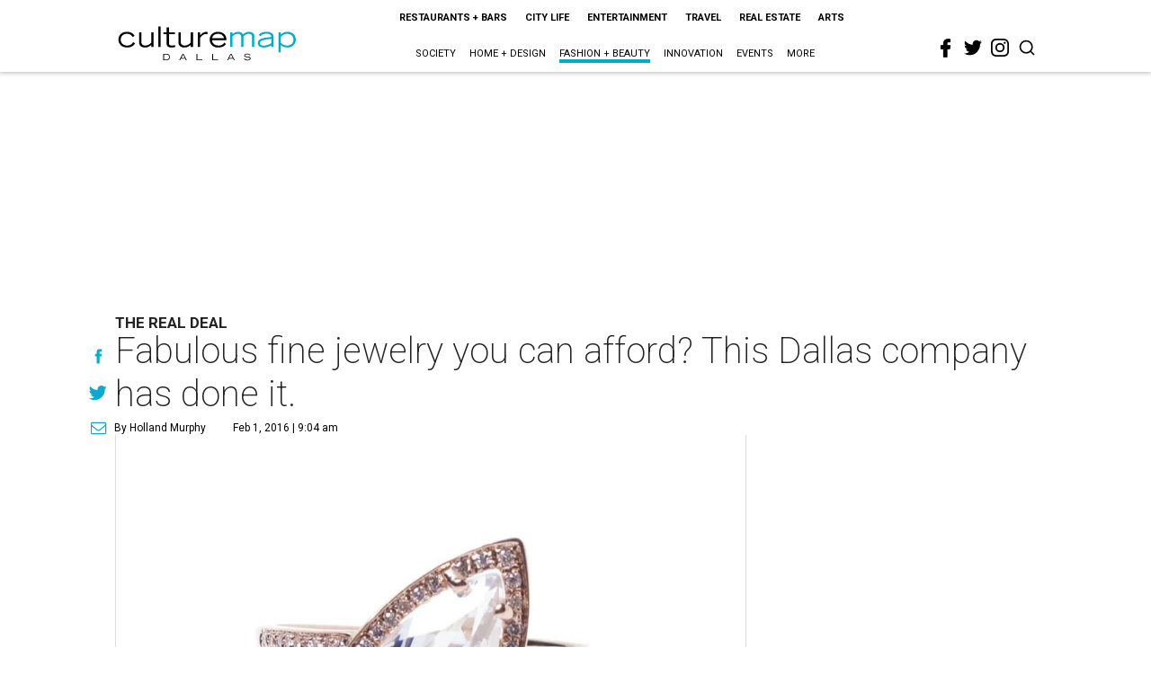

--- FILE ---
content_type: text/html; charset=utf-8
request_url: https://dallas.culturemap.com/news/fashion/02-01-16-pratiksha-fine-jewelry/
body_size: 64056
content:
<!DOCTYPE html><!-- Powered by RebelMouse. https://www.rebelmouse.com --><html lang="en"><head prefix="og: https://ogp.me/ns# article: https://ogp.me/ns/article#"><script type="application/ld+json">{"@context":"https://schema.org","@type":"NewsArticle","author":{"@type":"Person","description":"A writer and editor based in East Dallas, Holland Murphy is good for conversations on the best breakfast tacos in town, South Korean Boston terriers, The Wire’s fourth season, Cliff Clavin’s comedy act, awesome sophomore albums, midcentury modern everything, terrible last names, fave magazines, celeb news, kid stuff, and tiny houses. Holland went to undergrad at Trinity University in San Antonio and earned a master’s in arts journalism from Syracuse University.","identifier":"22207552","image":{"@type":"ImageObject","url":"https://dallas.culturemap.com/media-library/eyJhbGciOiJIUzI1NiIsInR5cCI6IkpXVCJ9.eyJpbWFnZSI6Imh0dHBzOi8vYXNzZXRzLnJibC5tcy8zMTY5OTY2NC9vcmlnaW4uanBnIiwiZXhwaXJlc19hdCI6MTgwNjgxMzM2M30.8hJPTTNDSN7g8yvNPNoCvegjBywIJnjH6qhpD-CQyKw/image.jpg?width=210"},"name":"Holland Murphy","url":"https://dallas.culturemap.com/u/shollandbivins"},"dateModified":"2022-09-11T00:05:34Z","datePublished":"2016-02-01T15:04:24Z","description":"The Real Deal","headline":"Fabulous fine jewelry you can afford? This Dallas company has done it.","image":[{"@type":"ImageObject","height":600,"url":"https://dallas.culturemap.com/media-library/eyJhbGciOiJIUzI1NiIsInR5cCI6IkpXVCJ9.eyJpbWFnZSI6Imh0dHBzOi8vYXNzZXRzLnJibC5tcy8zMTczMjk2NS9vcmlnaW4ucG5nIiwiZXhwaXJlc19hdCI6MTc5MTcwNTc5NH0.iTNqTzT4CuAO9GhryqCBWuafhezIVOQSC0oZ8GC6D4U/image.png?width=210","width":1200}],"keywords":["shopping","luxury","jewelry","trends"],"mainEntityOfPage":{"@id":"https://dallas.culturemap.com/news/fashion/02-01-16-pratiksha-fine-jewelry/","@type":"WebPage"},"publisher":{"@type":"Organization","logo":{"@type":"ImageObject","url":"https://dallas.culturemap.com/media-library/eyJhbGciOiJIUzI1NiIsInR5cCI6IkpXVCJ9.eyJpbWFnZSI6Imh0dHBzOi8vYXNzZXRzLnJibC5tcy8zMTczMjk2NS9vcmlnaW4ucG5nIiwiZXhwaXJlc19hdCI6MTc5MTcwNTc5NH0.iTNqTzT4CuAO9GhryqCBWuafhezIVOQSC0oZ8GC6D4U/image.png?width=210"},"name":"CultureMap Dallas"},"url":"https://dallas.culturemap.com/news/fashion/02-01-16-pratiksha-fine-jewelry/"}</script><meta charset="utf-8"/><link rel="canonical" href="https://dallas.culturemap.com/news/fashion/02-01-16-pratiksha-fine-jewelry/"/><meta property="fb:app_id" content="200167090048537"/><meta name="twitter:site" content="@CultureMap Dallas"/><meta name="twitter:site:id" content="621318757"/><meta property="og:type" content="article"/><meta property="og:url" content="https://dallas.culturemap.com/news/fashion/02-01-16-pratiksha-fine-jewelry/"/><meta property="og:site_name" content="CultureMap Dallas"/><meta property="og:image" content="https://dallas.culturemap.com/media-library/eyJhbGciOiJIUzI1NiIsInR5cCI6IkpXVCJ9.eyJpbWFnZSI6Imh0dHBzOi8vYXNzZXRzLnJibC5tcy8zMTczMjk2NS9vcmlnaW4ucG5nIiwiZXhwaXJlc19hdCI6MTc5MTcwNTc5NH0.iTNqTzT4CuAO9GhryqCBWuafhezIVOQSC0oZ8GC6D4U/image.png?width=210"/><meta property="og:image:width" content="210"/><meta property="og:image:height" content="2000"/><meta property="og:title" content="Fabulous fine jewelry you can afford? This Dallas company has done it."/><meta property="og:description" content="The Real Deal"/><meta name="description" content="The Real Deal"/><meta name="keywords" content="shopping, luxury, jewelry, trends"/><meta name="referrer" content="always"/><meta name="twitter:card" content="summary"/><link rel="preconnect" href="https://assets.rebelmouse.io/" crossorigin="anonymous"/><link rel="preconnect" href="https://user-stats.rbl.ms/" crossorigin="anonymous"/><link rel="preconnect" href="https://pages-stats.rbl.ms/" crossorigin="anonymous"/><!--link rel="preload" href="https://static.rbl.ms/static/fonts/fontawesome/fontawesome-mini.woff" as="font" type="font/woff2" crossorigin--><script class="rm-i-script">window.REBELMOUSE_BOOTSTRAP_DATA = {"isUserLoggedIn": false, "site": {"id": 19034222, "isCommunitySite": false}, "runner": {"id": 19034222}, "post": {"id": 2656230502, "sections": [0, 551177713], "shareUrl": "https%3A%2F%2Fdallas.culturemap.com%2Fnews%2Ffashion%2F02-01-16-pratiksha-fine-jewelry%2F", "status": 0, "tags": ["shopping", "luxury", "jewelry", "trends"]}, "path": "/news/fashion/02-01-16-pratiksha-fine-jewelry/", "pathParams": {}, "resourceId": "pp_2656230502", "fbId": "200167090048537", "fbAppVersion": "v2.5", "clientGaId": "UA-9940336-6", "messageBusUri": "wss://messages.rebelmouse.io", "section": {"id": null}, "tag": {"slug": null, "isSection": false}, "fullBootstrapUrl": "/res/bootstrap/data.js?site_id=19034222\u0026resource_id=pp_2656230502\u0026path_params=%7B%7D\u0026override_device=desktop\u0026post_id=2656230502", "whitelabel_menu": {}, "useRiver": false, "engine": {"recaptchaSiteKey": null, "lazyLoadShortcodeImages": true, "backButtonGoToPage": true, "changeParticleUrlScroll": false, "countKeepReadingAsPageview": true, "defaultVideoPlayer": "", "theoPlayerLibraryLocation": "", "trackPageViewOnParticleUrlScroll": false, "webVitalsSampleRate": 100, "overrideDevicePixelRatio": null, "image_quality_level": 50, "sendEventsToCurrentDomain": false, "enableLoggedOutUserTracking": false, "useSmartLinks2": true}};
    </script><script class="rm-i-script">window.REBELMOUSE_BASE_ASSETS_URL = "https://dallas.culturemap.com/static/dist/social-ux/";
        window.REBELMOUSE_BASE_SSL_DOMAIN = "https://dallas.culturemap.com";
        window.REBELMOUSE_TASKS_QUEUE = [];
        window.REBELMOUSE_LOW_TASKS_QUEUE = [];
        window.REBELMOUSE_LOWEST_TASKS_QUEUE = [];
        window.REBELMOUSE_ACTIVE_TASKS_QUEUE = [];
        window.REBELMOUSE_STDLIB = {};
        window.RM_OVERRIDES = {};
        window.RM_AD_LOADER = [];
    </script><script src="https://dallas.culturemap.com/static/dist/social-ux/main.36c3749fa49db81ecd4f.bundle.mjs" class="rm-i-script" type="module" async="async" data-js-app="true" data-src-host="https://dallas.culturemap.com" data-src-file="main.mjs"></script><script src="https://dallas.culturemap.com/static/dist/social-ux/main.d0b30db35abc6251a38d.bundle.js" class="rm-i-script" nomodule="nomodule" defer="defer" data-js-app="true" data-src-host="https://dallas.culturemap.com" data-src-file="main.js"></script><script src="https://dallas.culturemap.com/static/dist/social-ux/runtime.5f2854bedb02943ff2a5.bundle.mjs" class="rm-i-script" type="module" async="async" data-js-app="true" data-src-host="https://dallas.culturemap.com" data-src-file="runtime.mjs"></script><script src="https://dallas.culturemap.com/static/dist/social-ux/runtime.5fe7c9a46d72403f8fd3.bundle.js" class="rm-i-script" nomodule="nomodule" defer="defer" data-js-app="true" data-src-host="https://dallas.culturemap.com" data-src-file="runtime.js"></script><!-- we collected enough need to fix it first before turn in back on--><!--script src="//cdn.ravenjs.com/3.16.0/raven.min.js" crossorigin="anonymous"></script--><!--script type="text/javascript">
        Raven.config('https://6b64f5cc8af542cbb920e0238864390a@sentry.io/147999').install();
    </script--><script class="rm-i-script">
        if ('serviceWorker' in navigator) {
          window.addEventListener('load', function() {
            navigator.serviceWorker.register('/sw.js').then(function(registration) {
              console.log('ServiceWorker registration successful with scope: ', registration.scope);
            }, function(err) {
              console.log('ServiceWorker registration failed: ', err);
            });
          });
        } else {
          console.log('ServiceWorker not enabled');
        }
    </script><script class="rm-i-script">
        // fallback error prone google tag setup
        var googletag = googletag || {};
        googletag.cmd = googletag.cmd || [];
    </script><meta http-equiv="X-UA-Compatible" content="IE=edge"/><link rel="alternate" type="application/rss+xml" title="CultureMap Dallas" href="/feeds/news/fashion.rss"/><meta name="viewport" content="width=device-width,initial-scale=1,minimum-scale=1.0"/><!-- TODO: move the default value from here --><title>Fabulous fine jewelry you can afford? This Dallas company has done it. - CultureMap Dallas</title><style class="rm-i-styles">
        article,aside,details,figcaption,figure,footer,header,hgroup,nav,section{display:block;}audio,canvas,video{display:inline-block;}audio:not([controls]){display:none;}[hidden]{display:none;}html{font-size:100%;-webkit-text-size-adjust:100%;-ms-text-size-adjust:100%;}body{margin:0;font-size:1em;line-height:1.4;}body,button,input,select,textarea{font-family:Tahoma,sans-serif;color:#5A5858;}::-moz-selection{background:#145A7C;color:#fff;text-shadow:none;}::selection{background:#145A7C;color:#fff;text-shadow:none;}:focus{outline:5px auto #2684b1;}a:hover,a:active{outline:0;}abbr[title]{border-bottom:1px dotted;}b,strong{font-weight:bold;}blockquote{margin:1em 40px;}dfn{font-style:italic;}hr{display:block;height:1px;border:0;border-top:1px solid #ccc;margin:1em 0;padding:0;}ins{background:#ff9;color:#000;text-decoration:none;}mark{background:#ff0;color:#000;font-style:italic;font-weight:bold;}pre,code,kbd,samp{font-family:monospace,serif;_font-family:'courier new',monospace;font-size:1em;}pre{white-space:pre;white-space:pre-wrap;word-wrap:break-word;}q{quotes:none;}q:before,q:after{content:"";content:none;}small{font-size:85%;}sub,sup{font-size:75%;line-height:0;position:relative;vertical-align:baseline;}sup{top:-0.5em;}sub{bottom:-0.25em;}ul,ol{margin:1em 0;padding:0 0 0 40px;}dd{margin:0 0 0 40px;}nav ul,nav ol{list-style:none;list-style-image:none;margin:0;padding:0;}img{border:0;-ms-interpolation-mode:bicubic;vertical-align:middle;}svg:not(:root){overflow:hidden;}figure{margin:0;}form{margin:0;}fieldset{border:0;margin:0;padding:0;}label{cursor:pointer;}legend{border:0;padding:0;}button,input{line-height:normal;}button,input[type="button"],input[type="reset"],input[type="submit"]{cursor:pointer;-webkit-appearance:button;}input[type="checkbox"],input[type="radio"]{box-sizing:border-box;padding:0;}input[type="search"]{-webkit-appearance:textfield;box-sizing:content-box;}input[type="search"]::-webkit-search-decoration{-webkit-appearance:none;}button::-moz-focus-inner,input::-moz-focus-inner{border:0;padding:0;}textarea{overflow:auto;vertical-align:top;resize:vertical;}input:invalid,textarea:invalid{background-color:#fccfcc;}table{border-collapse:collapse;border-spacing:0;}td{vertical-align:top;}.ir{display:block;border:0;text-indent:-999em;overflow:hidden;background-color:transparent;background-repeat:no-repeat;text-align:left;direction:ltr;}.ir br{display:none;}.hidden{display:none !important;visibility:hidden;}.visuallyhidden{border:0;clip:rect(0 0 0 0);height:1px;margin:-1px;overflow:hidden;padding:0;position:absolute;width:1px;}.visuallyhidden.focusable:active,.visuallyhidden.focusable:focus{clip:auto;height:auto;margin:0;overflow:visible;position:static;width:auto;}.invisible{visibility:hidden;}.clearfix:before,.clearfix:after{content:"";display:table;}.clearfix:after{clear:both;}.clearfix{zoom:1;}.zindex20{z-index:20;}.zindex30{z-index:30;}.zindex40{z-index:40;}.zindex50{z-index:50;}html{font-size:19pxpx;font-family:Roboto;line-height:1.5;color:rgba(34, 34, 34, 1);font-weight:normal;}body,button,input,select,textarea{font-family:Roboto;color:rgba(34, 34, 34, 1);}.col,body{font-size:1.6rem;line-height:1.5;}a{color:#0ea9cf;text-decoration:none;}a:hover{color:rgba(0, 0, 0, 1);text-decoration:none;}.with-primary-color{color:#0ea9cf;}.with-primary-color:hover{color:rgba(0, 0, 0, 1);}.js-tab,.js-keep-reading,.js-toggle{cursor:pointer;}.noselect{-webkit-touch-callout:none;-webkit-user-select:none;-khtml-user-select:none;-moz-user-select:none;-ms-user-select:none;user-select:none;}.tabs__tab{display:inline-block;padding:10px;}.tabs__tab-content{display:none;}.tabs__tab-content.active{display:block;}button:focus,input[type="text"],input[type="email"]{outline:0;}audio,canvas,iframe,img,svg,video{vertical-align:middle;max-width:100%;}textarea{resize:vertical;}.main{background-color:rgba(255, 255, 255, 1);position:relative;overflow:hidden;}.valign-wrapper{display:-webkit-flex;display:-ms-flexbox;display:flex;-webkit-align-items:center;-ms-flex-align:center;align-items:center;}.valign-wrapper .valign{display:block;}#notification{position:fixed;}.article-module__controls-placeholder{position:absolute;}.display-block{display:block;}.cover-all{position:absolute;width:100%;height:100%;}.full-width{width:100%;}.fa{font-family:FontAwesome,"fontawesome-mini" !important;}.fa.fa-instagram{font-size:1.15em;}.fa-googleplus:before{content:"\f0d5";}.post-partial,.overflow-visible{overflow:visible !important;}.attribute-data{margin:0 10px 10px 0;padding:5px 10px;background-color:#0ea9cf;color:white;border-radius:3px;margin-bottom:10px;display:inline-block;}.attribute-data[value=""]{display:none;}.badge{display:inline-block;overflow:hidden;}.badge-image{border-radius:100%;}.js-expandable.expanded .js-expand,.js-expandable:not(.expanded) .js-contract{display:none;}.js-scroll-trigger{display:block;width:100%;}.sticky-target:not(.legacy){position:fixed;opacity:0;top:0;will-change:transform;transform:translate3d(0px,0px,0px);}.sticky-target.legacy{position:relative;}.sticky-target.legacy.sticky-active{position:fixed;}.color-inherit:hover,.color-inherit{color:inherit;}.js-appear-on-expand{transition:all 350ms;height:0;overflow:hidden;opacity:0;}.content-container{display:none;}.expanded .content-container{display:block;}.expanded .js-appear-on-expand{opacity:1;height:auto;}.logged-out-user .js-appear-on-expand{height:0;opacity:0;}.h1,.h2{margin:0;padding:0;font-size:1em;font-weight:normal;}.lazyload-placeholder{display:none;position:absolute;text-align:center;background:rgba(0,0,0,0.1);top:0;bottom:0;left:0;right:0;}div[runner-lazy-loading] .lazyload-placeholder,iframe[runner-lazy-loading] + .lazyload-placeholder{display:block;}.abs-pos-center{position:absolute;top:0;bottom:0;left:0;right:0;margin:auto;}.relative{position:relative;}.runner-spinner{position:absolute;top:0;bottom:0;left:0;right:0;margin:auto;width:50px;}.runner-spinner:before{content:"";display:block;padding-top:100%;}.rm-non-critical-loaded .runner-spinner-circular{animation:rotate 2s linear infinite;height:100%;transform-origin:center center;width:100%;position:absolute;top:0;bottom:0;left:0;right:0;margin:auto;}.position-relative{position:relative;}.collection-button{display:inline-block;}.rm-non-critical-loaded .runner-spinner-path{stroke-dasharray:1,200;stroke-dashoffset:0;animation:dash 1.5s ease-in-out infinite,color 6s ease-in-out infinite;stroke-linecap:round;}.pagination-container .pagination-wrapper{display:flex;align-items:center;}.pagination-container .pagination-wrapper a{color:rgba(59,141,242,1);margin:0 5px;}@keyframes rotate{100%{transform:rotate(360deg);}}@keyframes dash{0%{stroke-dasharray:1,200;stroke-dashoffset:0;}50%{stroke-dasharray:89,200;stroke-dashoffset:-35px;}100%{stroke-dasharray:89,200;stroke-dashoffset:-124px;}}@keyframes color{100%,0%{stroke:rgba(255,255,255,1);}40%{stroke:rgba(255,255,255,0.6);}66%{stroke:rgba(255,255,255,0.9);}80%,90%{stroke:rgba(255,255,255,0.7);}}.js-section-loader-feature-container > .slick-list > .slick-track > .slick-slide:not(.slick-active){height:0;visibility:hidden;}.rebellt-item-media-container .instagram-media{margin-left:auto !important;margin-right:auto !important;}.js-hidden-panel{position:fixed;top:0;left:0;right:0;transition:all 300ms;z-index:10;}.js-hidden-panel.active{transform:translate3d(0,-100%,0);}.content{margin-left:auto;margin-right:auto;max-width:1100px;width:90%;}.ad-tag{text-align:center;}.ad-tag__inner{display:inline-block;}.content .ad-tag{margin-left:-5%;margin-right:-5%;}@media (min-width:768px){.content .ad-tag{margin-left:auto;margin-right:auto;}}.user-prefs{display:none;}.no-mb:not(:last-child){margin-bottom:0;}.no-mt:not(:first-child){margin-top:0;}.sm-mt-0:not(:empty):before,.sm-mt-1:not(:empty):before,.sm-mt-2:not(:empty):before,.sm-mb-0:not(:empty):after,.sm-mb-1:not(:empty):after,.sm-mb-2:not(:empty):after,.md-mt-0:not(:empty):before,.md-mt-1:not(:empty):before,.md-mt-2:not(:empty):before,.md-mb-0:not(:empty):after,.md-mb-1:not(:empty):after,.md-mb-2:not(:empty):after,.lg-mt-0:not(:empty):before,.lg-mt-1:not(:empty):before,.lg-mt-2:not(:empty):before,.lg-mb-0:not(:empty):after,.lg-mb-1:not(:empty):after,.lg-mb-2:not(:empty):after{content:'';display:block;overflow:hidden;}.sm-mt-0:not(:empty):before{margin-bottom:0;}.sm-mt-0 > *{margin-top:0;}.sm-mt-1:not(:empty):before{margin-bottom:-10px;}.sm-mt-1 > *{margin-top:10px;}.sm-mt-2:not(:empty):before{margin-bottom:-20px;}.sm-mt-2 > *{margin-top:20px;}.sm-mb-0:not(:empty):after{margin-top:0;}.sm-mb-0 > *{margin-bottom:0;}.sm-mb-1:not(:empty):after{margin-top:-10px;}.sm-mb-1 > *{margin-bottom:10px;}.sm-mb-2:not(:empty):after{margin-top:-20px;}.sm-mb-2 > *{margin-bottom:20px;}@media (min-width:768px){.md-mt-0:not(:empty):before{margin-bottom:0;}.md-mt-0 > *{margin-top:0;}.md-mt-1:not(:empty):before{margin-bottom:-10px;}.md-mt-1 > *{margin-top:10px;}.md-mt-2:not(:empty):before{margin-bottom:-20px;}.md-mt-2 > *{margin-top:20px;}.md-mb-0:not(:empty):after{margin-top:0;}.md-mb-0 > *{margin-bottom:0;}.md-mb-1:not(:empty):after{margin-top:-10px;}.md-mb-1 > *{margin-bottom:10px;}.md-mb-2:not(:empty):after{margin-top:-20px;}.md-mb-2 > *{margin-bottom:20px;}}@media (min-width:1024px){.lg-mt-0:not(:empty):before{margin-bottom:0;}.lg-mt-0 > *{margin-top:0;}.lg-mt-1:not(:empty):before{margin-bottom:-10px;}.lg-mt-1 > *{margin-top:10px;}.lg-mt-2:not(:empty):before{margin-bottom:-20px;}.lg-mt-2 > *{margin-top:20px;}.lg-mb-0:not(:empty):after{margin-top:0;}.lg-mb-0 > *{margin-bottom:0;}.lg-mb-1:not(:empty):after{margin-top:-10px;}.lg-mb-1 > *{margin-bottom:10px;}.lg-mb-2:not(:empty):after{margin-top:-20px;}.lg-mb-2 > *{margin-bottom:20px;}}.sm-cp-0{padding:0;}.sm-cp-1{padding:10px;}.sm-cp-2{padding:20px;}@media (min-width:768px){.md-cp-0{padding:0;}.md-cp-1{padding:10px;}.md-cp-2{padding:20px;}}@media (min-width:1024px){.lg-cp-0{padding:0;}.lg-cp-1{padding:10px;}.lg-cp-2{padding:20px;}}.mb-2 > *{margin-bottom:20px;}.mb-2 > :last-child{margin-bottom:0;}.v-sep > *{margin-bottom:20px;}@media (min-width:768px){.v-sep > *{margin-bottom:40px;}}.v-sep > *:last-child{margin-bottom:0;}@media only screen and (max-width:767px){.hide-mobile{display:none !important;}}@media only screen and (max-width:1023px){.hide-tablet-and-mobile{display:none !important;}}@media only screen and (min-width:768px){.hide-tablet-and-desktop{display:none !important;}}@media only screen and (min-width:768px) and (max-width:1023px){.hide-tablet{display:none !important;}}@media only screen and (min-width:1024px){.hide-desktop{display:none !important;}}.row.px10{margin-left:-10px;margin-right:-10px;}.row.px10 > .col{padding-left:10px;padding-right:10px;}.row.px20{margin-left:-20px;margin-right:-20px;}.row.px20 > .col{padding-left:20px;padding-right:20px;}.row{margin-left:auto;margin-right:auto;overflow:hidden;}.row:after{content:'';display:table;clear:both;}.row:not(:empty){margin-bottom:-20px;}.col{margin-bottom:20px;}@media (min-width:768px){.col{margin-bottom:40px;}.row:not(:empty){margin-bottom:-40px;}}.row .col{float:left;box-sizing:border-box;}.row .col.pull-right{float:right;}.row .col.s1{width:8.3333333333%;}.row .col.s2{width:16.6666666667%;}.row .col.s3{width:25%;}.row .col.s4{width:33.3333333333%;}.row .col.s5{width:41.6666666667%;}.row .col.s6{width:50%;}.row .col.s7{width:58.3333333333%;}.row .col.s8{width:66.6666666667%;}.row .col.s9{width:75%;}.row .col.s10{width:83.3333333333%;}.row .col.s11{width:91.6666666667%;}.row .col.s12{width:100%;}@media only screen and (min-width:768px){.row .col.m1{width:8.3333333333%;}.row .col.m2{width:16.6666666667%;}.row .col.m3{width:25%;}.row .col.m4{width:33.3333333333%;}.row .col.m5{width:41.6666666667%;}.row .col.m6{width:50%;}.row .col.m7{width:58.3333333333%;}.row .col.m8{width:66.6666666667%;}.row .col.m9{width:75%;}.row .col.m10{width:83.3333333333%;}.row .col.m11{width:91.6666666667%;}.row .col.m12{width:100%;}}@media only screen and (min-width:1024px){.row .col.l1{width:8.3333333333%;}.row .col.l2{width:16.6666666667%;}.row .col.l3{width:25%;}.row .col.l4{width:33.3333333333%;}.row .col.l5{width:41.6666666667%;}.row .col.l6{width:50%;}.row .col.l7{width:58.3333333333%;}.row .col.l8{width:66.6666666667%;}.row .col.l9{width:75%;}.row .col.l10{width:83.3333333333%;}.row .col.l11{width:91.6666666667%;}.row .col.l12{width:100%;}}.widget{position:relative;box-sizing:border-box;}.widget:hover .widget__headline a{color:rgba(0, 0, 0, 1);}.widget__headline{font-family:"Crimson Pro";color:rgba(34, 34, 34, 1);cursor:pointer;}.widget__headline-text{font-family:inherit;color:inherit;word-break:break-word;}.widget__section-text{display:block;}.image,.widget__image{background-position:center;background-repeat:no-repeat;background-size:cover;display:block;z-index:0;}.widget__play{position:absolute;width:100%;height:100%;text-align:center;}.rm-widget-image-holder{position:relative;}.rm-video-holder{position:absolute;width:100%;height:100%;top:0;left:0;}.rm-zindex-hidden{display:none;z-index:-1;}.rm-widget-image-holder .widget__play{top:0;left:0;}.image.no-image{background-color:#e4e4e4;}.widget__video{position:relative;}.widget__video .rm-scrop-spacer{padding-bottom:56.25%;}.widget__video.rm-video-tiktok{max-width:605px;}.widget__video video,.widget__video iframe{position:absolute;top:0;left:0;height:100%;}.widget__product-vendor{font-size:1.5em;line-height:1.5;margin:25px 0;}.widget__product-buy-link{margin:15px 0;}.widget__product-buy-link-btn{background-color:#000;color:#fff;display:inline-block;font-size:1.6rem;line-height:1em;padding:1.25rem;font-weight:700;}.widget__product-buy-btn:hover{color:#fff;}.widget__product-price{font-size:1.5em;line-height:1.5;margin:25px 0;}.widget__product-compare-at-price{text-decoration:line-through;}.rebellt-item.is--mobile,.rebellt-item.is--tablet{margin-bottom:0.85em;}.rebellt-item.show_columns_on_mobile.col2,.rebellt-item.show_columns_on_mobile.col3{display:inline-block;vertical-align:top;}.rebellt-item.show_columns_on_mobile.col2{width:48%;}.rebellt-item.show_columns_on_mobile.col3{width:32%;}@media only screen and (min-width:768px){.rebellt-item.col2:not(.show_columns_on_mobile),.rebellt-item.col3:not(.show_columns_on_mobile){display:inline-block;vertical-align:top;}.rebellt-item.col2:not(.show_columns_on_mobile){width:48%;}.rebellt-item.col3:not(.show_columns_on_mobile){width:32%;}}.rebellt-item.parallax{background-size:cover;background-attachment:fixed;position:relative;left:calc(-50vw + 50%);width:100vw;min-height:100vh;padding:0 20%;box-sizing:border-box;max-width:inherit;text-align:center;z-index:3;}.rebellt-item.parallax.is--mobile{background-position:center;margin-bottom:0;padding:0 15%;}.rebellt-item.parallax.has-description:before,.rebellt-item.parallax.has-description:after{content:"";display:block;padding-bottom:100%;}.rebellt-item.parallax.has-description.is--mobile:before,.rebellt-item.parallax.has-description.is--mobile:after{padding-bottom:90vh;}.rebellt-item.parallax h3,.rebellt-item.parallax p{color:white;text-shadow:1px 0 #000;}.rebellt-item.parallax.is--mobile p{font-size:18px;font-weight:400;}.rebellt-ecommerce h3{font-size:1.8em;margin-bottom:15px;}.rebellt-ecommerce--vendor{font-size:1.5em;line-height:1.5;margin:25px 0;}.rebellt-ecommerce--price{font-size:1.5em;line-height:1.5;margin:25px 0;}.rebellt-ecommerce--compare-at-price{text-decoration:line-through;}.rebellt-ecommerce--buy{margin:15px 0;}.rebellt-ecommerce--btn{background-color:#000;color:#fff;display:inline-block;font-size:1.6rem;line-height:1em;padding:1.25rem;font-weight:700;}.rebellt-ecommerce--btn:hover{color:#fff;}.rebelbar.skin-simple{height:50px;line-height:50px;color:rgba(34, 34, 34, 1);font-size:1.2rem;border-left:none;border-right:none;background-color:#fff;}.rebelbar.skin-simple .rebelbar__inner{position:relative;height:100%;margin:0 auto;padding:0 20px;max-width:1300px;}.rebelbar.skin-simple .logo{float:left;}.rebelbar.skin-simple .logo__image{max-height:50px;max-width:190px;}.rebelbar--fake.skin-simple{position:relative;border-color:#fff;}.rebelbar--fixed.skin-simple{position:absolute;width:100%;z-index:3;}.with-fixed-header .rebelbar--fixed.skin-simple{position:fixed;top:0;}.rebelbar.skin-simple .rebelbar__menu-toggle{position:relative;cursor:pointer;float:left;text-align:center;font-size:0;width:50px;margin-left:-15px;height:100%;color:rgba(34, 34, 34, 1);}.rebelbar.skin-simple i{vertical-align:middle;display:inline-block;font-size:20px;}.rebelbar.skin-simple .rebelbar__menu-toggle:hover{color:rgba(0, 0, 0, 1);}.rebelbar.skin-simple .rebelbar__section-links{display:none;padding:0 100px 0 40px;overflow:hidden;height:100%;}.rebelbar.skin-simple .rebelbar__section-list{margin:0 -15px;height:100%;}.rebelbar.skin-simple .rebelbar__section-links li{display:inline-block;padding:0 15px;text-align:left;}.rebelbar.skin-simple .rebelbar__section-link{color:rgba(34, 34, 34, 1);display:block;font-size:1.8rem;font-weight:400;text-decoration:none;}.rebelbar.skin-simple .rebelbar__section-link:hover{color:rgba(0, 0, 0, 1);}.rebelbar.skin-simple .rebelbar__sharebar.sharebar{display:none;}.rebelbar.skin-simple .rebelbar__section-list.js--active .rebelbar__more-sections-button{visibility:visible;}.rebelbar.skin-simple .rebelbar__more-sections-button{cursor:pointer;visibility:hidden;}.rebelbar.skin-simple #rebelbar__more-sections{visibility:hidden;position:fixed;line-height:70px;left:0;width:100%;background-color:#1f1f1f;}.rebelbar.skin-simple #rebelbar__more-sections a{color:white;}.rebelbar.skin-simple #rebelbar__more-sections.opened{visibility:visible;}@media only screen and (min-width:768px){.rebelbar.skin-simple .rebelbar__menu-toggle{margin-right:15px;}.rebelbar.skin-simple{height:100px;line-height:100px;font-weight:700;}.rebelbar.skin-simple .logo__image{max-width:350px;max-height:100px;}.rebelbar.skin-simple .rebelbar__inner{padding:0 40px;}.rebelbar.skin-simple .rebelbar__sharebar.sharebar{float:left;margin-top:20px;margin-bottom:20px;padding-left:40px;}}@media (min-width:960px){.rebelbar.skin-simple .rebelbar__section-links{display:block;}.with-floating-shares .rebelbar.skin-simple .search-form{display:none;}.with-floating-shares .rebelbar.skin-simple .rebelbar__sharebar.sharebar{display:block;}.with-floating-shares .rebelbar.skin-simple .rebelbar__section-links{display:none;}}.menu-global{display:none;width:100%;position:fixed;z-index:3;color:white;background-color:#1a1a1a;height:100%;font-size:1.8rem;overflow-y:auto;overflow-x:hidden;line-height:1.6em;}@media (min-width:768px){.menu-global{display:block;max-width:320px;top:0;-webkit-transform:translate(-320px,0);transform:translate(-320px,0);transform:translate3d(-320px,0,0);}.menu-global,.all-content-wrapper{transition:transform .2s cubic-bezier(.2,.3,.25,.9);}}.menu-overlay{position:fixed;top:-100%;left:0;height:0;width:100%;cursor:pointer;visibility:hidden;opacity:0;transition:opacity 200ms;}.menu-opened .menu-overlay{visibility:visible;height:100%;z-index:1;opacity:1;top:0;}@media only screen and (min-width:768px){.menu-opened .menu-overlay{z-index:10;background:rgba(255,255,255,.6);}}@media (min-width:960px){.logged-out-user .rebelbar.skin-simple .menu-overlay{display:none;}}@media (min-width:600px){.rm-resized-container-5{width:5%;}.rm-resized-container-10{width:10%;}.rm-resized-container-15{width:15%;}.rm-resized-container-20{width:20%;}.rm-resized-container-25{width:25%;}.rm-resized-container-30{width:30%;}.rm-resized-container-35{width:35%;}.rm-resized-container-40{width:40%;}.rm-resized-container-45{width:45%;}.rm-resized-container-50{width:50%;}.rm-resized-container-55{width:55%;}.rm-resized-container-60{width:60%;}.rm-resized-container-65{width:65%;}.rm-resized-container-70{width:70%;}.rm-resized-container-75{width:75%;}.rm-resized-container-80{width:80%;}.rm-resized-container-85{width:85%;}.rm-resized-container-90{width:90%;}.rm-resized-container-95{width:95%;}.rm-resized-container-100{width:100%;}}.rm-embed-container{position:relative;}.rm-embed-container.rm-embed-instagram{max-width:540px;}.rm-embed-container.rm-embed-tiktok{max-width:572px;min-height:721px;}.rm-embed-container.rm-embed-tiktok blockquote,.rm-embed-twitter blockquote{all:revert;}.rm-embed-container.rm-embed-tiktok blockquote{margin-left:0;margin-right:0;position:relative;}.rm-embed-container.rm-embed-tiktok blockquote,.rm-embed-container.rm-embed-tiktok blockquote > iframe,.rm-embed-container.rm-embed-tiktok blockquote > section{width:100%;min-height:721px;display:block;}.rm-embed-container.rm-embed-tiktok blockquote > section{position:absolute;top:0;left:0;right:0;bottom:0;display:flex;align-items:center;justify-content:center;flex-direction:column;text-align:center;}.rm-embed-container.rm-embed-tiktok blockquote > section:before{content:"";display:block;width:100%;height:300px;border-radius:8px;}.rm-embed-container > .rm-embed,.rm-embed-container > .rm-embed-holder{position:absolute;top:0;left:0;}.rm-embed-holder{display:block;height:100%;width:100%;display:flex;align-items:center;}.rm-embed-container > .rm-embed-spacer{display:block;}.rm-embed-twitter{max-width:550px;margin-top:10px;margin-bottom:10px;}.rm-embed-twitter blockquote{position:relative;height:100%;width:100%;flex-direction:column;display:flex;align-items:center;justify-content:center;flex-direction:column;text-align:center;}.rm-embed-twitter:not(.rm-off) .twitter-tweet{margin:0 !important;}.logo__image,.image-element__img,.rm-lazyloadable-image{max-width:100%;height:auto;}.logo__image,.image-element__img{width:auto;}@media (max-width:768px){.rm-embed-spacer.rm-embed-spacer-desktop{display:none;}}@media (min-width:768px){.rm-embed-spacer.rm-embed-spacer-mobile{display:none;}}.sharebar{margin:0 -4px;padding:0;font-size:0;line-height:0;}.sharebar a{color:#fff;}.sharebar a:hover{text-decoration:none;color:#fff;}.sharebar .share,.sharebar .share-plus{display:inline-block;margin:0 4px;font-size:14px;font-weight:400;padding:0 10px;width:20px;min-width:20px;height:40px;line-height:38px;text-align:center;vertical-align:middle;border-radius:2px;}.sharebar .share-plus i,.sharebar .share i{display:inline-block;vertical-align:middle;}.sharebar .hide-button{display:none;}.sharebar.enable-panel .hide-button{display:inline-block;}.sharebar.enable-panel .share-plus{display:none;}.sharebar.with-first-button-caption:not(.enable-panel) .share:first-child{width:68px;}.sharebar.with-first-button-caption:not(.enable-panel) .share:first-child:after{content:'Share';padding-left:5px;vertical-align:middle;}.sharebar--fixed{display:none;position:fixed;bottom:0;z-index:1;text-align:center;width:100%;left:0;margin:20px auto;}.with-floating-shares .sharebar--fixed{display:block;}.sharebar.fly_shared:not(.enable-panel) .share:nth-child(5){display:none;}.share-media-panel .share-media-panel-pinit{position:absolute;right:0;bottom:0;background-color:transparent;}.share-media-panel-pinit_share{background-image:url('/static/img/whitelabel/runner/spritesheets/pin-it-sprite.png');background-color:#BD081C;background-position:-1px -17px;border-radius:4px;float:right;height:34px;margin:7px;width:60px;background-size:194px auto;}.share-media-panel-pinit_share:hover{opacity:.9;}@media (min-width:768px){.sharebar .share-plus .fa,.sharebar .share .fa{font-size:22px;}.sharebar .share,.sharebar .share-plus{padding:0 15px;width:30px;min-width:30px;height:60px;line-height:60px;margin:0 4px;font-size:16px;}.sharebar.with-first-button-caption:not(.enable-panel) .share:first-child{width:180px;}.sharebar.with-first-button-caption:not(.enable-panel) .share:first-child:after{content:'Share this story';padding-left:10px;vertical-align:middle;text-transform:uppercase;}.share-media-panel-pinit_share{background-position:-60px -23px;height:45px;margin:10px;width:80px;}}.action-btn{display:block;font-size:1.6rem;color:#0ea9cf;cursor:pointer;border:2px solid #0ea9cf;border-color:#0ea9cf;border-radius:2px;line-height:1em;padding:1.6rem;font-weight:700;text-align:center;}.action-btn:hover{color:rgba(0, 0, 0, 1);border:2px solid rgba(0, 0, 0, 1);border-color:rgba(0, 0, 0, 1);}.section-headline__text{font-size:3rem;font-weight:700;line-height:1;}.section-headline__text{color:rgba(34, 34, 34, 1);}@media (min-width:768px){.section-headline__text{font-size:3.6rem;}.content__main .section-headline__text{margin-top:-.3rem;margin-bottom:2rem;}}.module-headline__text{font-size:3rem;font-weight:700;color:#808080;}@media (min-width:768px){.module-headline__text{font-size:3.6rem;}}.search-form{position:absolute;top:0;right:20px;z-index:1;}.search-form__text-input{display:none;height:42px;font-size:1.3rem;background-color:#f4f4f4;border:none;color:#8f8f8f;text-indent:10px;padding:0;width:220px;position:absolute;right:-10px;top:0;bottom:0;margin:auto;}.search-form .search-form__submit{display:none;position:relative;border:none;bottom:2px;background-color:transparent;}.search-form__text-input:focus,.search-form__submit:focus{border:0 none;-webkit-box-shadow:none;-moz-box-shadow:none;box-shadow:none;outline:0 none;}.show-search .search-form__close{position:absolute;display:block;top:0;bottom:0;margin:auto;height:1rem;right:-28px;}.search-form__open{vertical-align:middle;bottom:2px;display:inline-block;position:relative;color:rgba(34, 34, 34, 1);font-size:1.9rem;}.show-search .search-form__text-input{display:block;}.show-search .search-form__submit{display:inline-block;vertical-align:middle;padding:0;color:rgba(34, 34, 34, 1);font-size:1.9rem;}.search-form__close,.show-search .search-form__open{display:none;}.quick-search{display:block;border-bottom:1px solid #d2d2d2;padding:24px 0 28px;margin-bottom:20px;position:relative;}.quick-search__submit{background-color:transparent;border:0;padding:0;margin:0;position:absolute;zoom:.75;color:#000;}.quick-search__input{background-color:transparent;border:0;padding:0;font-size:1.5rem;font-weight:700;line-height:3em;padding-left:40px;width:100%;box-sizing:border-box;}@media (min-width:768px){.search-form{right:40px;}.quick-search{margin-bottom:40px;padding:0 0 20px;}.quick-search__submit{zoom:1;}.quick-search__input{line-height:2.2em;padding-left:60px;}}.search-widget{position:relative;}.search-widget__input,.search-widget__submit{border:none;padding:0;margin:0;color:rgba(34, 34, 34, 1);background:transparent;font-size:inherit;line-height:inherit;}.social-links__link{display:inline-block;padding:12px;line-height:0;width:25px;height:25px;border-radius:50%;margin:0 6px;font-size:1.5em;text-align:center;position:relative;vertical-align:middle;color:white;}.social-links__link:hover{color:white;}.social-links__link > span{position:absolute;top:0;left:0;right:0;bottom:0;margin:auto;height:1em;}.article__body{font-family:"Crimson Pro";}.body-description .horizontal-rule{border-top:2px solid #eee;}.article-content blockquote{border-left:5px solid #0ea9cf;border-left-color:#0ea9cf;color:#656565;padding:0 0 0 25px;margin:1em 0 1em 25px;}.article__splash-custom{position:relative;}.body hr{display:none;}.article-content .media-caption{color:#9a9a9a;font-size:1.4rem;line-height:2;}.giphy-image{margin-bottom:0;}.article-body a{word-wrap:break-word;}.article-content .giphy-image__credits-wrapper{margin:0;}.article-content .giphy-image__credits{color:#000;font-size:1rem;}.article-content .image-media,.article-content .giphy-image .media-photo-credit{display:block;}.tags{color:#0ea9cf;margin:0 -5px;}.tags__item{margin:5px;display:inline-block;}.tags .tags__item{line-height:1;}.slideshow .carousel-control{overflow:hidden;}.shortcode-media .media-caption,.shortcode-media .media-photo-credit{display:block;}@media (min-width:768px){.tags{margin:0 -10px;}.tags__item{margin:10px;}.article-content__comments-wrapper{border-bottom:1px solid #d2d2d2;margin-bottom:20px;padding-bottom:40px;}}.subscription-widget{background:#0ea9cf;padding:30px;}.subscription-widget .module-headline__text{text-align:center;font-size:2rem;font-weight:400;color:#fff;}.subscription-widget .social-links{margin-left:-10px;margin-right:-10px;text-align:center;font-size:0;}.subscription-widget .social-links__link{display:inline-block;vertical-align:middle;width:39px;height:39px;color:#fff;box-sizing:border-box;border-radius:50%;font-size:20px;margin:0 5px;line-height:35px;background:transparent;border:2px solid #fff;border-color:#fff;}.subscription-widget .social-links__link:hover{color:rgba(0, 0, 0, 1);border-color:rgba(0, 0, 0, 1);background:transparent;}.subscription-widget .social-links__link .fa-instagram{margin:5px 0 0 1px;}.subscription-widget__site-links{margin:30px -5px;text-align:center;font-size:.8em;}.subscription-widget__site-link{padding:0 5px;color:inherit;}.newsletter-element__form{text-align:center;position:relative;max-width:500px;margin-left:auto;margin-right:auto;}.newsletter-element__submit,.newsletter-element__input{border:0;padding:10px;font-size:1.6rem;font-weight:500;height:40px;line-height:20px;margin:0;}.newsletter-element__submit{background:#808080;color:#fff;position:absolute;top:0;right:0;}.newsletter-element__submit:hover{opacity:.9;}.newsletter-element__input{background:#f4f4f4;width:100%;color:#8f8f8f;padding-right:96px;box-sizing:border-box;}.gdpr-cookie-wrapper{position:relative;left:0;right:0;padding:.5em;box-sizing:border-box;}.gdpr-cookie-controls{text-align:right;}.runner-authors-list{margin-top:0;margin-bottom:0;padding-left:0;list-style-type:none;}.runner-authors-author-wrapper{display:flex;flex-direction:row;flex-wrap:nowrap;justify-content:flex-start;align-items:stretch;align-content:stretch;}.runner-authors-avatar-thumb{display:inline-block;border-radius:100%;width:55px;height:55px;background-repeat:no-repeat;background-position:center;background-size:cover;overflow:hidden;}.runner-authors-avatar-thumb img{width:100%;height:100%;display:block;object-fit:cover;border-radius:100%;}.runner-authors-avatar-fallback{display:flex;align-items:center;justify-content:center;width:100%;height:100%;font-size:12px;line-height:1.1;text-align:center;padding:4px;background:#e0e0e0;color:#555;font-weight:600;text-transform:uppercase;border-radius:100%;overflow:hidden;}.runner-authors-author-info{width:calc(100% - 55px);}.runner-author-name-container{padding:0 6px;}.rm-breadcrumb__list{margin:0;padding:0;}.rm-breadcrumb__item{list-style-type:none;display:inline;}.rm-breadcrumb__item:last-child .rm-breadcrumb__separator{display:none;}.rm-breadcrumb__item:last-child .rm-breadcrumb__link,.rm-breadcrumb__link.disabled{pointer-events:none;color:inherit;}.social-tab-i .share-fb:after,.social-tab-i .share-tw:after{content:none;}.share-buttons .social-tab-i a{margin-right:0;}.share-buttons .social-tab-i li{line-height:1px;float:left;}.share-buttons .social-tab-i ul{margin:0;padding:0;list-style:none;}.share-tab-img{max-width:100%;padding:0;margin:0;position:relative;overflow:hidden;display:inline-block;}.share-buttons .social-tab-i{position:absolute;bottom:0;right:0;margin:0;padding:0;z-index:1;list-style-type:none;}.close-share-mobile,.show-share-mobile{background-color:rgba(0,0,0,.75);}.share-buttons .social-tab-i.show-mobile-share-bar .close-share-mobile,.share-buttons .social-tab-i .show-share-mobile,.share-buttons .social-tab-i .share{width:30px;height:30px;line-height:27px;padding:0;text-align:center;display:inline-block;vertical-align:middle;}.share-buttons .social-tab-i.show-mobile-share-bar .show-share-mobile,.share-buttons .social-tab-i .close-share-mobile{display:none;}.share-buttons .social-tab-i .icons-share{vertical-align:middle;display:inline-block;font:normal normal normal 14px/1 FontAwesome;color:white;}.social-tab-i .icons-share.fb:before{content:'\f09a';}.social-tab-i .icons-share.tw:before{content:'\f099';}.social-tab-i .icons-share.pt:before{content:'\f231';}.social-tab-i .icons-share.tl:before{content:'\f173';}.social-tab-i .icons-share.em:before{content:'\f0e0';}.social-tab-i .icons-share.sprite-shares-close:before{content:'\f00d';}.social-tab-i .icons-share.sprite-shares-share:before{content:'\f1e0';}@media only screen and (max-width:768px){.share-tab-img .social-tab-i{display:block;}.share-buttons .social-tab-i .share{display:none;}.share-buttons .social-tab-i.show-mobile-share-bar .share{display:block;}.social-tab-i li{float:left;}}@media only screen and (min-width:769px){.social-tab-i .close-share-mobile,.social-tab-i .show-share-mobile{display:none !important;}.share-tab-img .social-tab-i{display:none;}.share-tab-img:hover .social-tab-i{display:block;}.share-buttons .social-tab-i .share{width:51px;height:51px;line-height:47px;}.share-buttons .social-tab-i{margin:5px 0 0 5px;top:0;left:0;bottom:auto;right:auto;display:none;}.share-buttons .social-tab-i .share{display:block;}}.accesibility-hidden{border:0;clip:rect(1px 1px 1px 1px);clip:rect(1px,1px,1px,1px);height:1px;margin:-1px;overflow:hidden;padding:0;position:absolute;width:1px;background:#000;color:#fff;}body:not(.rm-non-critical-loaded) .follow-button{display:none;}.posts-custom .posts-wrapper:after{content:"";display:block;margin-bottom:-20px;}.posts-custom .widget{margin-bottom:20px;width:100%;}.posts-custom .widget__headline,.posts-custom .social-date{display:block;}.posts-custom .social-date{color:#a4a2a0;font-size:1.4rem;}.posts-custom[data-attr-layout_headline] .widget{vertical-align:top;}.posts-custom[data-attr-layout_headline="top"] .widget{vertical-align:bottom;}.posts-custom .posts-wrapper{margin-left:0;margin-right:0;font-size:0;line-height:0;}.posts-custom .widget{display:inline-block;}.posts-custom article{margin:0;box-sizing:border-box;font-size:1.6rem;line-height:1.5;}.posts-custom[data-attr-layout_columns="2"] article,.posts-custom[data-attr-layout_columns="3"] article,.posts-custom[data-attr-layout_columns="4"] article{margin:0 10px;}.posts-custom[data-attr-layout_columns="2"] .posts-wrapper,.posts-custom[data-attr-layout_columns="3"] .posts-wrapper,.posts-custom[data-attr-layout_columns="4"] .posts-wrapper{margin-left:-10px;margin-right:-10px;}@media (min-width:768px){.posts-custom[data-attr-layout_columns="2"] .widget{width:50%;}.posts-custom[data-attr-layout_columns="3"] .widget{width:33.3333%;}.posts-custom[data-attr-layout_columns="4"] .widget{width:25%;}}.posts-custom .widget__headline{font-size:1em;font-weight:700;word-wrap:break-word;}.posts-custom .widget__section{display:block;}.posts-custom .widget__head{position:relative;}.posts-custom .widget__head .widget__body{position:absolute;padding:5%;bottom:0;left:0;box-sizing:border-box;width:100%;background:rgba(0,0,0,0.4);background:linear-gradient(transparent 5%,rgba(0,0,0,0.5));}.posts-custom .widget__head .social-author__name,.posts-custom .widget__head .main-author__name,.posts-custom .widget__head .social-author__social-name,.posts-custom .widget__head .main-author__social-name,.posts-custom .widget__head .widget__headline,.posts-custom .widget__head .widget__subheadline{color:white;}.posts-custom .widget__subheadline *{display:inline;}.posts-custom .main-author__avatar,.posts-custom .social-author__avatar{float:left;border-radius:50%;margin-right:8px;height:30px;width:30px;min-width:30px;overflow:hidden;position:relative;}.posts-custom .main-author__name,.posts-custom .social-author__name{color:#1f1f1f;font-size:1.4rem;font-weight:700;line-height:1.5;display:inline;overflow:hidden;text-overflow:ellipsis;white-space:nowrap;position:relative;}.posts-custom .main-author__social-name,.posts-custom .social-author__social-name{color:#757575;display:block;font-size:1.2rem;line-height:0.8em;}.posts-custom .main-author__name:hover,.posts-custom .social-author__name:hover,.posts-custom .main-author__social-name:hover,.posts-custom .social-author__social-name:hover{color:rgba(0, 0, 0, 1);}.posts-custom[data-attr-layout_carousel] .posts-wrapper:after{margin-bottom:0 !important;}.posts-custom[data-attr-layout_carousel] .widget{margin-bottom:0 !important;}.posts-custom[data-attr-layout_carousel][data-attr-layout_columns="1"] .posts-wrapper:not(.slick-initialized) .widget:not(:first-child),.posts-custom[data-attr-layout_carousel]:not([data-attr-layout_columns="1"]) .posts-wrapper:not(.slick-initialized){display:none !important;}.posts-custom .slick-arrow{position:absolute;top:0;bottom:0;width:7%;max-width:60px;min-width:45px;min-height:60px;height:15%;color:white;border:0;margin:auto 10px;background:#0ea9cf;z-index:1;cursor:pointer;font-size:1.6rem;line-height:1;opacity:0.9;}.posts-custom .slick-prev{left:0;}.posts-custom .slick-next{right:0;}.posts-custom .slick-arrow:before{position:absolute;left:0;right:0;width:13px;bottom:0;top:0;margin:auto;height:16px;}.posts-custom .slick-arrow:hover{background:rgba(0, 0, 0, 1);opacity:1;}.posts-custom .slick-dots{display:block;padding:10px;box-sizing:border-box;text-align:center;margin:0 -5px;}.posts-custom .slick-dots li{display:inline-block;margin:0 5px;}.posts-custom .slick-dots button{font-size:0;width:10px;height:10px;display:inline-block;line-height:0;border:0;background:#0ea9cf;border-radius:7px;padding:0;margin:0;vertical-align:middle;outline:none;}.posts-custom .slick-dots .slick-active button,.posts-custom .slick-dots button:hover{background:rgba(0, 0, 0, 1);}.posts-custom hr{display:none;}.posts-custom{font-family:"Crimson Pro";}.posts-custom blockquote{border-left:5px solid #0ea9cf;border-left-color:#0ea9cf;color:#656565;padding:0 0 0 25px;margin:1em 0 1em 25px;}.posts-custom .media-caption{color:#9a9a9a;font-size:1.4rem;line-height:2;}.posts-custom a{word-wrap:break-word;}.posts-custom .giphy-image__credits-wrapper{margin:0;}.posts-custom .giphy-image__credits{color:#000;font-size:1rem;}.posts-custom .body .image-media,.posts-custom .body .giphy-image .media-photo-credit{display:block;}.posts-custom .widget__shares.enable-panel .share-plus,.posts-custom .widget__shares:not(.enable-panel) .hide-button{display:none;}.posts-custom .widget__shares{margin-left:-10px;margin-right:-10px;font-size:0;}.posts-custom .widget__shares .share{display:inline-block;padding:5px;line-height:0;width:25px;height:25px;border-radius:50%;margin:0 10px;font-size:1.5rem;text-align:center;position:relative;vertical-align:middle;color:white;}.posts-custom .widget__shares .share:hover{color:white;}.posts-custom .widget__shares i{position:absolute;top:0;left:0;right:0;bottom:0;margin:auto;height:1em;}.infinite-scroll-wrapper:not(.rm-loading){width:1px;height:1px;}.infinite-scroll-wrapper.rm-loading{width:1px;}.rm-loadmore-placeholder.rm-loading{display:block;width:100%;}.widget__shares button.share,.social-tab-buttons button.share{box-sizing:content-box;}.social-tab-buttons button.share{border:none;}.post-splash-custom,.post-splash-custom .widget__head{position:relative;}.post-splash-custom .widget__head .widget__body{position:absolute;padding:5%;bottom:0;left:0;box-sizing:border-box;width:100%;background:rgba(0,0,0,0.4);background:-webkit-linear-gradient( transparent 5%,rgba(0,0,0,0.5) );background:-o-linear-gradient(transparent 5%,rgba(0,0,0,0.5));background:-moz-linear-gradient( transparent 5%,rgba(0,0,0,0.5) );background:linear-gradient(transparent 5%,rgba(0,0,0,0.5));}.post-splash-custom .headline{font-size:2rem;font-weight:700;position:relative;}.post-splash-custom .post-controls{position:absolute;top:0;left:0;z-index:2;}.post-splash-custom hr{display:none;}.post-splash-custom .widget__section{display:block;}.post-splash-custom .post-date{display:block;}.post-splash-custom .photo-credit p,.post-splash-custom .photo-credit a{font-size:1.1rem;margin:0;}.post-splash-custom .widget__subheadline *{display:inline;}.post-splash-custom .widget__image .headline,.post-splash-custom .widget__image .photo-credit,.post-splash-custom .widget__image .photo-credit p,.post-splash-custom .widget__image .photo-credit a,.post-splash-custom .widget__image .post-date{color:#fff;}@media (min-width:768px){.post-splash-custom .headline{font-size:3.6rem;}}.post-splash-custom .widget__shares.enable-panel .share-plus,.post-splash-custom .widget__shares:not(.enable-panel) .hide-button{display:none;}.post-splash-custom .widget__shares{margin-left:-10px;margin-right:-10px;font-size:0;}.post-splash-custom .widget__shares .share{display:inline-block;padding:5px;line-height:0;width:25px;height:25px;border-radius:50%;margin:0 10px;font-size:1.5rem;text-align:center;position:relative;vertical-align:middle;color:white;}.post-splash-custom .widget__shares .share:hover{color:white;}.post-splash-custom .widget__shares i{position:absolute;top:0;left:0;right:0;bottom:0;margin:auto;height:1em;}.post-authors{font-size:1.1em;line-height:1;padding-bottom:20px;margin-bottom:20px;color:#9a9a9a;border-bottom:1px solid #d2d2d2;}.post-authors__name,.post-authors__date{display:inline-block;vertical-align:middle;}.post-authors__name{font-weight:600;}.post-authors__date{margin-left:7px;}.post-authors__fb-like{float:right;overflow:hidden;}.post-authors__fb-like[fb-xfbml-state='rendered']:before{content:'Like us on Facebook';line-height:20px;display:inline-block;vertical-align:middle;margin-right:15px;}.post-authors__list{list-style:none;display:inline-block;vertical-align:middle;margin:0;padding:0;}.post-author{display:inline;}.post-author__avatar{z-index:0;border-radius:100%;object-fit:cover;width:50px;height:50px;}.post-author__avatar,.post-author__name{display:inline-block;vertical-align:middle;}.post-author__bio p{margin:0;}.post-pager{display:table;width:100%;}.post-pager__spacing{display:table-cell;padding:0;width:5px;}.post-pager__btn{display:table-cell;font-size:1.6rem;background:#0ea9cf;color:white;cursor:pointer;line-height:1em;padding:1.6rem;font-weight:700;text-align:center;}.post-pager__btn:hover{background:rgba(0, 0, 0, 1);color:white;}.post-pager__btn .fa{transition:padding 200ms;}.post-pager__btn:hover .fa{padding:0 5px;}.post-pager__spacing:first-child,.post-pager__spacing:last-child{display:none;}.arrow-link{font-weight:600;font-size:1.5rem;color:#0ea9cf;margin:0 -.5rem;text-align:right;position:relative;}.arrow-link__anchor span{vertical-align:middle;margin:0 .5rem;}.list{display:block;margin-left:-1em;margin-right:-1em;padding:0;}.list__item{display:inline-block;padding:1em;}.logo__anchor{display:block;font-size:0;}.logo__image.with-bounds{max-width:190px;max-height:100px;}@media (min-width:768px){.logo__image.with-bounds{max-width:350px;}}.widget__head .rm-lazyloadable-image{width:100%;}.crop-16x9{padding-bottom:56.25%;}.crop-3x2{padding-bottom:66.6666%;}.crop-2x1{padding-bottom:50%;}.crop-1x2{padding-bottom:200%;}.crop-3x1{padding-bottom:33.3333%;}.crop-1x1{padding-bottom:100%;}.rm-crop-16x9 > .widget__img--tag,.rm-crop-16x9 > div:not(.rm-crop-spacer),.rm-crop-3x2 > .widget__img--tag,.rm-crop-3x2 > div:not(.rm-crop-spacer),.rm-crop-2x1 > .widget__img--tag,.rm-crop-2x1 > div:not(.rm-crop-spacer),.rm-crop-1x2 > .widget__img--tag,.rm-crop-1x2 > div:not(.rm-crop-spacer),.rm-crop-3x1 > .widget__img--tag,.rm-crop-3x1 > div:not(.rm-crop-spacer),.rm-crop-1x1 > .widget__img--tag,.rm-crop-1x1 > div:not(.rm-crop-spacer),.rm-crop-custom > .widget__img--tag,.rm-crop-custom > div:not(.rm-crop-spacer){position:absolute;top:0;left:0;bottom:0;right:0;height:100%;width:100%;object-fit:contain;}.rm-crop-16x9 > .rm-crop-spacer,.rm-crop-3x2 > .rm-crop-spacer,.rm-crop-2x1 > .rm-crop-spacer,.rm-crop-1x2 > .rm-crop-spacer,.rm-crop-3x1 > .rm-crop-spacer,.rm-crop-1x1 > .rm-crop-spacer,.rm-crop-custom > .rm-crop-spacer{display:block;}.rm-crop-16x9 > .rm-crop-spacer{padding-bottom:56.25%;}.rm-crop-3x2 > .rm-crop-spacer{padding-bottom:66.6666%;}.rm-crop-2x1 > .rm-crop-spacer{padding-bottom:50%;}.rm-crop-1x2 > .rm-crop-spacer{padding-bottom:200%;}.rm-crop-3x1 > .rm-crop-spacer{padding-bottom:33.3333%;}.rm-crop-1x1 > .rm-crop-spacer{padding-bottom:100%;}.share-plus{background-color:#afafaf;}.share-plus:hover{background-color:#aaaaaa;}.share-facebook,.share-fb{background-color:#1777f2;}.share-facebook:hover,.share-fb:hover{background-color:#318bff;}.share-twitter,.share-tw{background-color:#50abf1;}.share-twitter:hover,.share-tw:hover{background-color:#00a8e5;}.share-apple{background-color:#000000;}.share-apple:hover{background-color:#333333;}.share-linkedin{background-color:#0077b5;}.share-linkedin:hover{background:#006da8;}.share-pinterest{background-color:#ce1e1f;}.share-pinterest:hover{background:#bb2020;}.share-googleplus{background-color:#df4a32;}.share-googleplus:hover{background-color:#c73c26;}.share-reddit{background-color:#ff4300;}.share-email{background-color:#5e7286;}.share-email:hover{background:#48596b;}.share-tumblr{background-color:#2c4762;}.share-tumblr:hover{background-color:#243c53;}.share-sms{background-color:#ff922b;}.share-sms:hover{background-color:#fd7e14;}.share-whatsapp{background-color:#4dc247;}.share-instagram{background-color:#3f729b;}.share-instagram:hover{background-color:#4B88B9;}.share-youtube{background-color:#cd201f;}.share-youtube:hover{background-color:#EA2524;}.share-linkedin{background-color:#0077b5;}.share-linkedin:hover{background-color:#005d8e;}.share-slack{background-color:#36C5F0;}.share-slack:hover{background-color:#0077b5;}.share-openid{background-color:#F7931E;}.share-openid:hover{background-color:#E6881C;}.share-st{background-color:#eb4924;}.share-copy-link{background-color:#159397;}.listicle-slideshow__thumbnails{margin:0 -0.5%;overflow:hidden;white-space:nowrap;min-height:115px;}.listicle-slideshow__thumbnail{width:19%;margin:0.5%;display:inline-block;cursor:pointer;}.listicle-slideshow-pager{display:none;}.rm-non-critical-loaded .listicle-slideshow-pager{display:contents;}.rm-top-sticky-flexible{position:fixed;z-index:4;top:0;left:0;width:100%;transform:translate3d(0px,0px,0px);}.rm-top-sticky-stuck{position:relative;}.rm-top-sticky-stuck .rm-top-sticky-floater{position:fixed;z-index:4;top:0;left:0;width:100%;transform:translate3d(0px,-200px,0px);}.rm-top-sticky-stuck.rm-stuck .rm-top-sticky-floater{transform:translate3d(0px,0px,0px);}.rm-component{display:contents !important;}#sheader-collapse_0_0_16_0_0_0_0_0 {background-color:white;}.promoted-disclaimer{font-family:"Crimson Pro"!important}.gow-series-title *{font-family:Roboto!important}.top-ad-wrapper{height:100px}.top-ad{height:100px!important;display:flex;align-items:center}.all-content-wrapper{display:none}iframe.js-video-container{height:270px!important}@media (min-width:768px){body .body-description *{font-weight:400!important}body .body-description strong,b{font-weight:700!important}}@media (max-width:768px){.top-ad{width:90vw}.gow-series-container{padding-bottom:2rem!important}.gow-series-container .gow-series-presented-by-column-mobile{grid-template-columns:unset!important;justify-content:center!important}div.series-container>div>div>div.gow-series-right-column>div.gow-series-presented-by-column-mobile>img{height:35px!important}}.splide__list li.splide__slide.thumbnail-portrait{background-position:unset!important}.body-description ul li{margin:0 0 0 2rem!important}ul{margin-top:1rem!important;margin-bottom:1rem!important}.gow-promoted-series-module .box-decoration-clone{font-size:33px!important}.z-ad iframe{margin-left:auto!important;margin-right:auto!important}.z-ad-hidden.loaded{display:grid!important}.cm-page-wrapper .z-content-columns .posts-wrapper .widget article .body-description strong *{font-weight:bold!important}*{max-width:100vw}.top-ad-mobile{margin-top:1rem;width:322px;height:104px;display:flex;margin-top:2rem!important;justify-content:center}.top-ad-mobile div{height:100px!important;width:320px!important;display:flex;justify-content:center;align-items:center}.top-ad{height:252px!important;margin-bottom:1rem!important;width:972px!important;display:flex;align-items:center}.top-ad div{height:250px!important;width:970px!important;display:flex;justify-content:center;align-items:center}.z-lead-post img{margin-top:unset!important}.splide__list li.splide__slide.thumbnail-portrait{background-position:center!important}.body-description .video-ad-link a{text-transform:uppercase!important;font-weight:400!important;font-size:16px!important;font-family:Roboto!important}.video-ad-link{margin-left:auto;margin-right:auto;text-align:center}.body-description iframe{height:none!important}.video-js{background-color:unset!important}.cld-video-player,video{height:270px!important;width:480px!important;margin-left:auto;margin-right:auto}.vjs-control-bar,.vjs-recommendations-overlay,.vjs-text-track-display{}.z-content-container{padding:unset!important}.player-dimensions.vjs-fluid{padding-top:unset!important}article .widget__image:has(>.js-show-video){display:none!important}.image--ratio .post-partial .widget__head{position:relative;width:100%;padding-top:75%}.image--ratio .post-partial .widget__head picture{position:absolute;top:0;left:0;bottom:0;right:0;overflow:hidden}.image--ratio .post-partial .widget__head picture img{position:absolute;top:50%;left:0;transform:translateY(-50%)}.rm-video-jwplayer{height:360px!important;margin:15px 0}.widget__play svg.svg-icon--play{margin:auto;display:block!important}



#sPost_0_0_11_0_0_4_0_2_0_1_0_1_0_0 .widget__subheadline {font-family:'Roboto'!important;}

#sMost_Read_Posts_0_0_9_0_0_0 .widget__subheadline-text {display:none;} 
    </style><script class="rm-i-script">
        window.REBELMOUSE_LOW_TASKS_QUEUE.push(function() {
            window.REBELMOUSE_STDLIB.loadExternalStylesheet("/static/css-build/roar/runner/social-ux-non-critical.css?v=rmxassets2a81ec462ecf66316d7fc7a753d0e690", function(){
                document.body.classList.add("rm-non-critical-loaded");
            });
        });
    </script><script class="rm-i-script">
        var __RUNNER_PUBLIC__ = {
          root: '#runner-root',
          events: {
            PAGE_VIEW: 'page_view.url_change.listicle_switch_page',
            URL_CHANGE_PAGE_VIEW: 'page_view.url_change',
            LISTICLE_CHANGE_PAGE_VIEW: 'page_view.listicle_switch_page'
          }
        }
    </script><script class="rm-i-script">
        window.__rebelmouseJsBaseUrl = "/static/js-build/";
        
        window.__rebelmousePrimaryColor = "#0ea9cf";
        
    </script><link rel="apple-touch-icon" href="https://assets.rebelmouse.io/eyJhbGciOiJIUzI1NiIsInR5cCI6IkpXVCJ9.eyJpbWFnZSI6Imh0dHBzOi8vYXNzZXRzLnJibC5tcy8yNjQyMTQ2Mi9vcmlnaW4ucG5nIiwiZXhwaXJlc19hdCI6MTgwMTIyNjgyMn0.wRaPLrRSI6jZif7Yu-yqlLalPP_hwJ6RYIqHeuOtboI/img.png?width=192&height=192" sizes="192x192"/><link rel="icon" type="image/png" href="https://assets.rebelmouse.io/eyJhbGciOiJIUzI1NiIsInR5cCI6IkpXVCJ9.eyJpbWFnZSI6Imh0dHBzOi8vYXNzZXRzLnJibC5tcy8yNjQyMTQ2Mi9vcmlnaW4ucG5nIiwiZXhwaXJlc19hdCI6MTgwMTIyNjgyMn0.wRaPLrRSI6jZif7Yu-yqlLalPP_hwJ6RYIqHeuOtboI/img.png?width=48&height=48" sizes="48x48"/><script type="application/json" data-abtest-name="socialux" data-abtest-value="1"></script><meta property="article:published_time" content="2016-02-01T15:04:24+00:00"/><meta property="article:modified_time" content="2022-09-11T00:05:34+00:00"/><meta property="article:author" content="https://www.facebook.com/311748092248591"/><script type="application/json" data-abtest-name="test" data-abtest-value="adlayout"></script><script type="application/json" data-abtest-name="width" data-abtest-value="30"></script><script type="application/json" data-abtest-name="test" data-abtest-value="29"></script><script type="application/json" data-abtest-name="CM" data-abtest-value="524"></script><script type="application/json" data-abtest-name="test" data-abtest-value="ad-grouping"></script><script type="application/json" data-abtest-name="test" data-abtest-value="adlayout"></script><script type="application/json" data-abtest-name="CM" data-abtest-value="441"></script><script type="application/json" data-abtest-name="test" data-abtest-value="js:dev"></script><script type="application/json" data-abtest-name="CM" data-abtest-value="418"></script><script type="application/json" data-abtest-name="jw" data-abtest-value="play"></script><script type="application/json" data-abtest-name="test" data-abtest-value="js:dev:post"></script><script type="application/json" data-abtest-name="sticky" data-abtest-value="yes"></script><script type="application/json" data-abtest-name="test" data-abtest-value="upgrade2old"></script><script type="application/json" data-abtest-name="test" data-abtest-value="srcimg"></script><script type="application/json" data-abtest-name="test" data-abtest-value="10031b"></script><script type="application/json" data-abtest-name="test" data-abtest-value="20"></script><script type="application/json" data-abtest-name="test" data-abtest-value="19"></script><script type="application/json" data-abtest-name="test" data-abtest-value="14"></script><script type="application/json" data-abtest-name="test" data-abtest-value="old"></script><script type="application/json" data-abtest-name="test" data-abtest-value="16"></script><script type="application/json" data-abtest-name="test" data-abtest-value="17"></script><script type="application/json" data-abtest-name="test" data-abtest-value="jwplayer"></script><script type="application/json" data-abtest-name="test" data-abtest-value="10"></script><script type="application/json" data-abtest-name="test" data-abtest-value="9"></script><script type="application/json" data-abtest-name="test" data-abtest-value="8"></script><script type="application/json" data-abtest-name="test" data-abtest-value="7"></script><script type="application/json" data-abtest-name="test" data-abtest-value="12"></script><script type="application/json" data-abtest-name="type" data-abtest-value="event"></script><script type="application/json" data-abtest-name="test" data-abtest-value="eventads"></script><script type="application/json" data-abtest-name="type" data-abtest-value="charity"></script><script type="application/json" data-abtest-name="v" data-abtest-value="26"></script><script type="application/json" data-abtest-name="v" data-abtest-value="84"></script><script type="application/json" data-abtest-name="taste" data-abtest-value="23"></script><script type="application/json" data-abtest-name="more" data-abtest-value="1"></script><script type="application/json" data-abtest-name="taste" data-abtest-value="21"></script><script type="application/json" data-abtest-name="taste" data-abtest-value="25"></script><script type="application/json" data-abtest-name="test" data-abtest-value="ads"></script><script type="application/json" data-abtest-name="series-test" data-abtest-value="19"></script><script type="application/json" data-abtest-name="rollback" data-abtest-value="79"></script><script type="application/json" data-abtest-name="tm" data-abtest-value="16"></script><script type="application/json" data-abtest-name="test" data-abtest-value="ngrok"></script><script type="application/json" data-abtest-name="tm" data-abtest-value="2024"></script><script type="application/json" data-abtest-name="prod" data-abtest-value="78"></script><script type="application/json" data-abtest-name="prod" data-abtest-value="74"></script><script type="application/json" data-abtest-name="prod" data-abtest-value="71"></script><script type="application/json" data-abtest-name="series" data-abtest-value="12"></script><script type="application/json" data-abtest-name="prod" data-abtest-value="70"></script><script type="application/json" data-abtest-name="promo-fix" data-abtest-value="9"></script><script type="application/json" data-abtest-name="" data-abtest-value=""></script><script type="application/json" data-abtest-name="hero2" data-abtest-value="22"></script><script type="application/json" data-abtest-name="cwv" data-abtest-value="new"></script><script type="application/json" data-abtest-name="test" data-abtest-value="eventads"></script><script type="application/json" data-abtest-name="test" data-abtest-value="js:dev"></script><script type="application/json" data-abtest-name="test" data-abtest-value="nick:dev"></script><script type="application/json" data-abtest-name="test" data-abtest-value="js:upgrade"></script><script type="application/json" data-abtest-name="test" data-abtest-value="1"></script><style class="rm-i-styles" id="custom-post-styles-2656230502">
</style><script type="application/json" data-abtest-name="test" data-abtest-value="1"></script><script type="application/json" data-abtest-name="mcnl" data-abtest-value="3"></script><script type="application/json" data-abtest-name="test" data-abtest-value="1"></script><script type="application/json" data-abtest-name="cwv" data-abtest-value="new"></script><style class="rm-i-styles" id="custom-post-styles-2674913457">
</style><script type="application/json" data-abtest-name="test" data-abtest-value="1"></script><script type="application/json" data-abtest-name="test" data-abtest-value="1"></script><script type="application/json" data-abtest-name="cwv" data-abtest-value="new"></script><script class="rm-i-script">
        
            (function() {
    var cookie = 'rebelmouse_abtests=';
        cookie += '; Max-Age=0';
    document.cookie = cookie + '; Path=/; SameSite=None; Secure';
})();
        
        </script><!--[if IE]>
        <script type="text/javascript" src="/static/js-build/libs/html5shiv/html5shiv.js"></script>
    <![endif]--></head><body class="logged-out-user section-fashion"><div id="fb-root"></div><div id="runner-root"></div><div id="curtain" class="curtain"></div><nav class="menu-global"><div class="main-menu-wrapper"><div class="menu-global__search-form hide-tablet-and-desktop"><form action="/search/"><button type="submit" class="menu-global__submit fa fa-search" value="" aria-label="Submit"></button><input name="q" class="menu-global__text-input" type="text" placeholder="Search..." aria-label="Search"/></form></div><div class="divider hide-tablet-and-desktop"></div><ul class="sections-list"><li class="main-menu-item sections-list__item sections-list__item--home"><a href="/" aria-label="Link to Home">Home</a></li><li class="main-menu-item sections-list__item sections-list__item--popular"><a href="https://dallas.culturemap.com/popular/" aria-label="Link to popular">popular</a></li><li class="main-menu-item sections-list__item sections-list__item--events"><a href="https://dallas.culturemap.com/events/" aria-label="Link to Events">Events</a></li><li class="main-menu-item sections-list__item sections-list__item--submit-new-event"><a href="https://dallas.culturemap.com/events/submit-new-event/" aria-label="Link to Submit New Event">Submit New Event</a></li><li class="main-menu-item sections-list__item sections-list__item--subscribe"><a href="https://dallas.culturemap.com/subscribe/" aria-label="Link to Subscribe">Subscribe</a></li><li class="main-menu-item sections-list__item sections-list__item--about"><a href="https://dallas.culturemap.com/about/" aria-label="Link to About">About</a></li><li class="main-menu-item sections-list__item sections-list__item--news"><a href="https://dallas.culturemap.com/news/" aria-label="Link to News">News</a></li><li class="main-menu-item sections-list__item sections-list__item--restaurants-bars"><a href="https://dallas.culturemap.com/news/restaurants-bars/" aria-label="Link to Restaurants + Bars">Restaurants + Bars</a></li><li class="main-menu-item sections-list__item sections-list__item--city-life"><a href="https://dallas.culturemap.com/news/city-life/" aria-label="Link to City Life">City Life</a></li><li class="main-menu-item sections-list__item sections-list__item--entertainment"><a href="https://dallas.culturemap.com/news/entertainment/" aria-label="Link to Entertainment">Entertainment</a></li><li class="main-menu-item sections-list__item sections-list__item--travel"><a href="https://dallas.culturemap.com/news/travel/" aria-label="Link to Travel">Travel</a></li><li class="main-menu-item sections-list__item sections-list__item--real-estate"><a href="https://dallas.culturemap.com/news/real-estate/" aria-label="Link to Real Estate">Real Estate</a></li><li class="main-menu-item sections-list__item sections-list__item--arts"><a href="https://dallas.culturemap.com/news/arts/" aria-label="Link to Arts">Arts</a></li><li class="main-menu-item sections-list__item sections-list__item--society"><a href="https://dallas.culturemap.com/news/society/" aria-label="Link to Society">Society</a></li><li class="main-menu-item sections-list__item sections-list__item--home-design"><a href="https://dallas.culturemap.com/news/home-design/" aria-label="Link to Home + Design">Home + Design</a></li><li class="main-menu-item sections-list__item sections-list__item--fashion"><a href="https://dallas.culturemap.com/news/fashion/" aria-label="Link to Fashion + Beauty">Fashion + Beauty</a></li><li class="main-menu-item sections-list__item sections-list__item--innovation"><a href="https://dallas.culturemap.com/news/innovation/" aria-label="Link to Innovation">Innovation</a></li><li class="main-menu-item sections-list__item sections-list__item--sports"><a href="https://dallas.culturemap.com/news/sports/" aria-label="Link to Sports">Sports</a></li><li class="main-menu-item sections-list__item sections-list__item--charity-guide"><a href="https://dallas.culturemap.com/charity-guide/" aria-label="Link to Charity Guide">Charity Guide</a></li><li class="main-menu-item sections-list__item sections-list__item--children"><a href="https://dallas.culturemap.com/charity-guide/children/" aria-label="Link to children">children</a></li><li class="main-menu-item sections-list__item sections-list__item--education"><a href="https://dallas.culturemap.com/charity-guide/education/" aria-label="Link to education">education</a></li><li class="main-menu-item sections-list__item sections-list__item--health"><a href="https://dallas.culturemap.com/charity-guide/health/" aria-label="Link to health">health</a></li><li class="main-menu-item sections-list__item sections-list__item--veterans"><a href="https://dallas.culturemap.com/charity-guide/veterans/" aria-label="Link to veterans">veterans</a></li><li class="main-menu-item sections-list__item sections-list__item--social-services"><a href="https://dallas.culturemap.com/charity-guide/social-services/" aria-label="Link to SOCIAL SERVICES">SOCIAL SERVICES</a></li><li class="main-menu-item sections-list__item sections-list__item--arts-culture"><a href="https://dallas.culturemap.com/charity-guide/arts-culture/" aria-label="Link to ARTS + CULTURE">ARTS + CULTURE</a></li><li class="main-menu-item sections-list__item sections-list__item--animals"><a href="https://dallas.culturemap.com/charity-guide/animals/" aria-label="Link to animals">animals</a></li><li class="main-menu-item sections-list__item sections-list__item--lgbtq"><a href="https://dallas.culturemap.com/charity-guide/lgbtq/" aria-label="Link to lgbtq">lgbtq</a></li><li class="main-menu-item sections-list__item sections-list__item--new-charity"><a href="https://dallas.culturemap.com/charity-guide/new-charity/" aria-label="Link to New Charity">New Charity</a></li><li class="main-menu-item sections-list__item sections-list__item--series"><a href="https://dallas.culturemap.com/series/" aria-label="Link to Series">Series</a></li><li class="main-menu-item sections-list__item sections-list__item--delivery-limited"><a href="https://dallas.culturemap.com/series/delivery-limited/" aria-label="Link to Delivery Limited">Delivery Limited</a></li><li class="main-menu-item sections-list__item sections-list__item--dtx-giveaway-2012"><a href="https://dallas.culturemap.com/series/dtx-giveaway-2012/" aria-label="Link to DTX Giveaway 2012">DTX Giveaway 2012</a></li><li class="main-menu-item sections-list__item sections-list__item--dtx-ski-magic"><a href="https://dallas.culturemap.com/series/dtx-ski-magic/" aria-label="Link to DTX Ski Magic">DTX Ski Magic</a></li><li class="main-menu-item sections-list__item sections-list__item--dtxwoodfordreservemanhattans"><a href="https://dallas.culturemap.com/series/dtxwoodfordreservemanhattans/" aria-label="Link to dtx woodford reserve manhattans">dtx woodford reserve manhattans</a></li><li class="main-menu-item sections-list__item sections-list__item--your-home-in-the-sky"><a href="https://dallas.culturemap.com/series/your-home-in-the-sky/" aria-label="Link to Your Home in the Sky">Your Home in the Sky</a></li><li class="main-menu-item sections-list__item sections-list__item--dtx-best-of-2013"><a href="https://dallas.culturemap.com/series/dtx-best-of-2013/" aria-label="Link to DTX Best of 2013">DTX Best of 2013</a></li><li class="main-menu-item sections-list__item sections-list__item--dtx-trailblazers"><a href="https://dallas.culturemap.com/series/dtx-trailblazers/" aria-label="Link to DTX Trailblazers">DTX Trailblazers</a></li><li class="main-menu-item sections-list__item sections-list__item--tastemakers-dallas-2017"><a href="https://dallas.culturemap.com/series/tastemakers-dallas-2017/" aria-label="Link to Tastemakers Dallas 2017">Tastemakers Dallas 2017</a></li><li class="main-menu-item sections-list__item sections-list__item--healthy-perspectives"><a href="https://dallas.culturemap.com/series/healthy-perspectives/" aria-label="Link to Healthy Perspectives">Healthy Perspectives</a></li><li class="main-menu-item sections-list__item sections-list__item--neighborhood-eats-2015"><a href="https://dallas.culturemap.com/series/neighborhood-eats-2015/" aria-label="Link to Neighborhood Eats 2015">Neighborhood Eats 2015</a></li><li class="main-menu-item sections-list__item sections-list__item--art-making-whiskey-dallas"><a href="https://dallas.culturemap.com/series/art-making-whiskey-dallas/" aria-label="Link to The Art of Making Whiskey">The Art of Making Whiskey</a></li><li class="main-menu-item sections-list__item sections-list__item--dtx-international-film-festival"><a href="https://dallas.culturemap.com/series/dtx-international-film-festival/" aria-label="Link to DTX International Film Festival">DTX International Film Festival</a></li><li class="main-menu-item sections-list__item sections-list__item--dtx-tatum-brown"><a href="https://dallas.culturemap.com/series/dtx-tatum-brown/" aria-label="Link to DTX Tatum Brown">DTX Tatum Brown</a></li><li class="main-menu-item sections-list__item sections-list__item--tastemaker-awards-2016-dallas"><a href="https://dallas.culturemap.com/series/tastemaker-awards-2016-dallas/" aria-label="Link to Tastemaker Awards 2016 Dallas">Tastemaker Awards 2016 Dallas</a></li><li class="main-menu-item sections-list__item sections-list__item--dtx-mccurley-2014"><a href="https://dallas.culturemap.com/series/dtx-mccurley-2014/" aria-label="Link to DTX McCurley 2014">DTX McCurley 2014</a></li><li class="main-menu-item sections-list__item sections-list__item--dtx-cars-in-lifestyle"><a href="https://dallas.culturemap.com/series/dtx-cars-in-lifestyle/" aria-label="Link to DTX Cars in Lifestyle">DTX Cars in Lifestyle</a></li><li class="main-menu-item sections-list__item sections-list__item--beyond-party-perfect"><a href="https://dallas.culturemap.com/series/beyond-party-perfect/" aria-label="Link to DTX Beyond presents Party Perfect">DTX Beyond presents Party Perfect</a></li><li class="main-menu-item sections-list__item sections-list__item--dtx-texas-health-resources"><a href="https://dallas.culturemap.com/series/dtx-texas-health-resources/" aria-label="Link to DTX Texas Health Resources">DTX Texas Health Resources</a></li><li class="main-menu-item sections-list__item sections-list__item--dart-2018"><a href="https://dallas.culturemap.com/series/dart-2018/" aria-label="Link to DART 2018">DART 2018</a></li><li class="main-menu-item sections-list__item sections-list__item--alexan-central"><a href="https://dallas.culturemap.com/series/alexan-central/" aria-label="Link to Alexan Central">Alexan Central</a></li><li class="main-menu-item sections-list__item sections-list__item--state-fair-2018"><a href="https://dallas.culturemap.com/series/state-fair-2018/" aria-label="Link to State Fair 2018">State Fair 2018</a></li><li class="main-menu-item sections-list__item sections-list__item--formula-1-giveaway"><a href="https://dallas.culturemap.com/series/formula-1-giveaway/" aria-label="Link to Formula 1 Giveaway">Formula 1 Giveaway</a></li><li class="main-menu-item sections-list__item sections-list__item--zatar"><a href="https://dallas.culturemap.com/series/zatar/" aria-label="Link to Zatar">Zatar</a></li><li class="main-menu-item sections-list__item sections-list__item--cityline"><a href="https://dallas.culturemap.com/series/cityline/" aria-label="Link to CityLine">CityLine</a></li><li class="main-menu-item sections-list__item sections-list__item--vision-veritas"><a href="https://dallas.culturemap.com/series/vision-veritas/" aria-label="Link to Vision Veritas">Vision Veritas</a></li><li class="main-menu-item sections-list__item sections-list__item--okay-to-say"><a href="https://dallas.culturemap.com/series/okay-to-say/" aria-label="Link to Okay to Say">Okay to Say</a></li><li class="main-menu-item sections-list__item sections-list__item--hearts-on-the-trinity"><a href="https://dallas.culturemap.com/series/hearts-on-the-trinity/" aria-label="Link to Hearts on the Trinity">Hearts on the Trinity</a></li><li class="main-menu-item sections-list__item sections-list__item--dfw-auto-show-2015"><a href="https://dallas.culturemap.com/series/dfw-auto-show-2015/" aria-label="Link to DFW Auto Show 2015">DFW Auto Show 2015</a></li><li class="main-menu-item sections-list__item sections-list__item--northpark-50"><a href="https://dallas.culturemap.com/series/northpark-50/" aria-label="Link to Northpark 50">Northpark 50</a></li><li class="main-menu-item sections-list__item sections-list__item--anteks-curated"><a href="https://dallas.culturemap.com/series/anteks-curated/" aria-label="Link to Anteks Curated">Anteks Curated</a></li><li class="main-menu-item sections-list__item sections-list__item--red-bull-cliff-diving"><a href="https://dallas.culturemap.com/series/red-bull-cliff-diving/" aria-label="Link to Red Bull Cliff Diving">Red Bull Cliff Diving</a></li><li class="main-menu-item sections-list__item sections-list__item--maggie-louise-confections-dallas"><a href="https://dallas.culturemap.com/series/maggie-louise-confections-dallas/" aria-label="Link to Maggie Louise Confections Dallas">Maggie Louise Confections Dallas</a></li><li class="main-menu-item sections-list__item sections-list__item--gaia"><a href="https://dallas.culturemap.com/series/gaia/" aria-label="Link to Gaia">Gaia</a></li><li class="main-menu-item sections-list__item sections-list__item--red-bull-global-rally-cross"><a href="https://dallas.culturemap.com/series/red-bull-global-rally-cross/" aria-label="Link to Red Bull Global Rally Cross">Red Bull Global Rally Cross</a></li><li class="main-menu-item sections-list__item sections-list__item--northpark-holiday-2015"><a href="https://dallas.culturemap.com/series/northpark-holiday-2015/" aria-label="Link to NorthPark Holiday 2015">NorthPark Holiday 2015</a></li><li class="main-menu-item sections-list__item sections-list__item--ethans-view-dallas"><a href="https://dallas.culturemap.com/series/ethans-view-dallas/" aria-label="Link to Ethan&#39;s View Dallas">Ethan&#39;s View Dallas</a></li><li class="main-menu-item sections-list__item sections-list__item--dtx-city-centre-2013"><a href="https://dallas.culturemap.com/series/dtx-city-centre-2013/" aria-label="Link to DTX City Centre 2013">DTX City Centre 2013</a></li><li class="main-menu-item sections-list__item sections-list__item--galleria-dallas"><a href="https://dallas.culturemap.com/series/galleria-dallas/" aria-label="Link to Galleria Dallas">Galleria Dallas</a></li><li class="main-menu-item sections-list__item sections-list__item--dtx-briggs"><a href="https://dallas.culturemap.com/series/dtx-briggs/" aria-label="Link to Briggs Freeman Sotheby&#39;s International Realty Luxury Homes in Dallas Texas">Briggs Freeman Sotheby&#39;s International Realty Luxury Homes in Dallas Texas</a></li><li class="main-menu-item sections-list__item sections-list__item--dtx-island-time"><a href="https://dallas.culturemap.com/series/dtx-island-time/" aria-label="Link to DTX Island Time">DTX Island Time</a></li><li class="main-menu-item sections-list__item sections-list__item--simpson-property-group-skyhouse"><a href="https://dallas.culturemap.com/series/simpson-property-group-skyhouse/" aria-label="Link to Simpson Property Group SkyHouse">Simpson Property Group SkyHouse</a></li><li class="main-menu-item sections-list__item sections-list__item--diffa"><a href="https://dallas.culturemap.com/series/diffa/" aria-label="Link to DIFFA">DIFFA</a></li><li class="main-menu-item sections-list__item sections-list__item--lotus-shop"><a href="https://dallas.culturemap.com/series/lotus-shop/" aria-label="Link to Lotus Shop">Lotus Shop</a></li><li class="main-menu-item sections-list__item sections-list__item--holiday-pop-up-shop-dallas"><a href="https://dallas.culturemap.com/series/holiday-pop-up-shop-dallas/" aria-label="Link to Holiday Pop Up Shop Dallas">Holiday Pop Up Shop Dallas</a></li><li class="main-menu-item sections-list__item sections-list__item--clothes-circuit"><a href="https://dallas.culturemap.com/series/clothes-circuit/" aria-label="Link to Clothes Circuit">Clothes Circuit</a></li><li class="main-menu-item sections-list__item sections-list__item--dtx-tastemakers-2014"><a href="https://dallas.culturemap.com/series/dtx-tastemakers-2014/" aria-label="Link to DTX Tastemakers 2014">DTX Tastemakers 2014</a></li><li class="main-menu-item sections-list__item sections-list__item--elite-dental"><a href="https://dallas.culturemap.com/series/elite-dental/" aria-label="Link to Elite Dental">Elite Dental</a></li><li class="main-menu-item sections-list__item sections-list__item--elan-city-lights"><a href="https://dallas.culturemap.com/series/elan-city-lights/" aria-label="Link to Elan City Lights">Elan City Lights</a></li><li class="main-menu-item sections-list__item sections-list__item--dallas-charity-guide"><a href="https://dallas.culturemap.com/series/dallas-charity-guide/" aria-label="Link to Dallas Charity Guide">Dallas Charity Guide</a></li><li class="main-menu-item sections-list__item sections-list__item--dtx-music-scene-2013"><a href="https://dallas.culturemap.com/series/dtx-music-scene-2013/" aria-label="Link to DTX Music Scene 2013">DTX Music Scene 2013</a></li><li class="main-menu-item sections-list__item sections-list__item--one-arts-party-at-the-plaza"><a href="https://dallas.culturemap.com/series/one-arts-party-at-the-plaza/" aria-label="Link to One Arts Party at the Plaza">One Arts Party at the Plaza</a></li><li class="main-menu-item sections-list__item sections-list__item--jr-ewing"><a href="https://dallas.culturemap.com/series/jr-ewing/" aria-label="Link to J.R. Ewing">J.R. Ewing</a></li><li class="main-menu-item sections-list__item sections-list__item--amli-design-district"><a href="https://dallas.culturemap.com/series/amli-design-district/" aria-label="Link to AMLI Design District Vibrant Living">AMLI Design District Vibrant Living</a></li><li class="main-menu-item sections-list__item sections-list__item--crest-at-oak-park"><a href="https://dallas.culturemap.com/series/crest-at-oak-park/" aria-label="Link to Crest at Oak Park">Crest at Oak Park</a></li><li class="main-menu-item sections-list__item sections-list__item--braun-enterprises-dallas"><a href="https://dallas.culturemap.com/series/braun-enterprises-dallas/" aria-label="Link to Braun Enterprises Dallas">Braun Enterprises Dallas</a></li><li class="main-menu-item sections-list__item sections-list__item--northpark"><a href="https://dallas.culturemap.com/series/northpark/" aria-label="Link to NorthPark 2016">NorthPark 2016</a></li><li class="main-menu-item sections-list__item sections-list__item--victory-park"><a href="https://dallas.culturemap.com/series/victory-park/" aria-label="Link to Victory Park">Victory Park</a></li><li class="main-menu-item sections-list__item sections-list__item--dtx-common-desk"><a href="https://dallas.culturemap.com/series/dtx-common-desk/" aria-label="Link to DTX Common Desk">DTX Common Desk</a></li><li class="main-menu-item sections-list__item sections-list__item--dtx-osborne-advisors"><a href="https://dallas.culturemap.com/series/dtx-osborne-advisors/" aria-label="Link to DTX Osborne Advisors">DTX Osborne Advisors</a></li><li class="main-menu-item sections-list__item sections-list__item--dtx-comforts-of-home-2012"><a href="https://dallas.culturemap.com/series/dtx-comforts-of-home-2012/" aria-label="Link to DTX Comforts of Home 2012">DTX Comforts of Home 2012</a></li><li class="main-menu-item sections-list__item sections-list__item--dfw-showcase-tour-of-homes"><a href="https://dallas.culturemap.com/series/dfw-showcase-tour-of-homes/" aria-label="Link to DFW Showcase Tour of Homes">DFW Showcase Tour of Homes</a></li><li class="main-menu-item sections-list__item sections-list__item--dtx-neighborhood-eats"><a href="https://dallas.culturemap.com/series/dtx-neighborhood-eats/" aria-label="Link to DTX Neighborhood Eats">DTX Neighborhood Eats</a></li><li class="main-menu-item sections-list__item sections-list__item--dtx-comforts-of-home-2013"><a href="https://dallas.culturemap.com/series/dtx-comforts-of-home-2013/" aria-label="Link to DTX Comforts of Home 2013">DTX Comforts of Home 2013</a></li><li class="main-menu-item sections-list__item sections-list__item--dtx-auto-awards"><a href="https://dallas.culturemap.com/series/dtx-auto-awards/" aria-label="Link to DTX Auto Awards">DTX Auto Awards</a></li><li class="main-menu-item sections-list__item sections-list__item--cottonwood-art-festival-2017"><a href="https://dallas.culturemap.com/series/cottonwood-art-festival-2017/" aria-label="Link to Cottonwood Art Festival 2017">Cottonwood Art Festival 2017</a></li><li class="main-menu-item sections-list__item sections-list__item--nasher-store"><a href="https://dallas.culturemap.com/series/nasher-store/" aria-label="Link to Nasher Store">Nasher Store</a></li><li class="main-menu-item sections-list__item sections-list__item--guardian-of-the-glenlivet"><a href="https://dallas.culturemap.com/series/guardian-of-the-glenlivet/" aria-label="Link to Guardian of The Glenlivet">Guardian of The Glenlivet</a></li><li class="main-menu-item sections-list__item sections-list__item--zyn22"><a href="https://dallas.culturemap.com/series/zyn22/" aria-label="Link to Zyn22">Zyn22</a></li><li class="main-menu-item sections-list__item sections-list__item--dallas-rx"><a href="https://dallas.culturemap.com/series/dallas-rx/" aria-label="Link to Dallas Rx">Dallas Rx</a></li><li class="main-menu-item sections-list__item sections-list__item--yellow-rose-gala"><a href="https://dallas.culturemap.com/series/yellow-rose-gala/" aria-label="Link to Yellow Rose Gala">Yellow Rose Gala</a></li><li class="main-menu-item sections-list__item sections-list__item--opendoor"><a href="https://dallas.culturemap.com/series/opendoor/" aria-label="Link to Opendoor">Opendoor</a></li><li class="main-menu-item sections-list__item sections-list__item--dtx-sun-and-ski"><a href="https://dallas.culturemap.com/series/dtx-sun-and-ski/" aria-label="Link to DTX Sun and Ski ">DTX Sun and Ski </a></li><li class="main-menu-item sections-list__item sections-list__item--crow-collection"><a href="https://dallas.culturemap.com/series/crow-collection/" aria-label="Link to Crow Collection">Crow Collection</a></li><li class="main-menu-item sections-list__item sections-list__item--dtx-tastes-of-the-season"><a href="https://dallas.culturemap.com/series/dtx-tastes-of-the-season/" aria-label="Link to DTX Tastes of the Season">DTX Tastes of the Season</a></li><li class="main-menu-item sections-list__item sections-list__item--skye-of-turtle-creek-dallas"><a href="https://dallas.culturemap.com/series/skye-of-turtle-creek-dallas/" aria-label="Link to Skye of Turtle Creek Dallas">Skye of Turtle Creek Dallas</a></li><li class="main-menu-item sections-list__item sections-list__item--cottonwood-art-festival"><a href="https://dallas.culturemap.com/series/cottonwood-art-festival/" aria-label="Link to Cottonwood Art Festival">Cottonwood Art Festival</a></li><li class="main-menu-item sections-list__item sections-list__item--dtx-charity-challenge"><a href="https://dallas.culturemap.com/series/dtx-charity-challenge/" aria-label="Link to DTX Charity Challenge">DTX Charity Challenge</a></li><li class="main-menu-item sections-list__item sections-list__item--dtx-culture-motive"><a href="https://dallas.culturemap.com/series/dtx-culture-motive/" aria-label="Link to DTX Culture Motive">DTX Culture Motive</a></li><li class="main-menu-item sections-list__item sections-list__item--dtx-good-eats-2012"><a href="https://dallas.culturemap.com/series/dtx-good-eats-2012/" aria-label="Link to DTX Good Eats 2012">DTX Good Eats 2012</a></li><li class="main-menu-item sections-list__item sections-list__item--dtx_15winks"><a href="https://dallas.culturemap.com/series/dtx_15winks/" aria-label="Link to DTX_15Winks">DTX_15Winks</a></li><li class="main-menu-item sections-list__item sections-list__item--st-bernard-sports"><a href="https://dallas.culturemap.com/series/st-bernard-sports/" aria-label="Link to St. Bernard Sports">St. Bernard Sports</a></li><li class="main-menu-item sections-list__item sections-list__item--jose"><a href="https://dallas.culturemap.com/series/jose/" aria-label="Link to Jose">Jose</a></li><li class="main-menu-item sections-list__item sections-list__item--dtx-smu-2014"><a href="https://dallas.culturemap.com/series/dtx-smu-2014/" aria-label="Link to DTX SMU 2014">DTX SMU 2014</a></li><li class="main-menu-item sections-list__item sections-list__item--dtx-up-to-speed"><a href="https://dallas.culturemap.com/series/dtx-up-to-speed/" aria-label="Link to DTX Up to Speed">DTX Up to Speed</a></li><li class="main-menu-item sections-list__item sections-list__item--st-bernard"><a href="https://dallas.culturemap.com/series/st-bernard/" aria-label="Link to st bernard">st bernard</a></li><li class="main-menu-item sections-list__item sections-list__item--ardan-west-village"><a href="https://dallas.culturemap.com/series/ardan-west-village/" aria-label="Link to Ardan West Village">Ardan West Village</a></li><li class="main-menu-item sections-list__item sections-list__item--dtx-new-york-fashion-week-spring-2016"><a href="https://dallas.culturemap.com/series/dtx-new-york-fashion-week-spring-2016/" aria-label="Link to DTX New York Fashion Week spring 2016">DTX New York Fashion Week spring 2016</a></li><li class="main-menu-item sections-list__item sections-list__item--taste-difference"><a href="https://dallas.culturemap.com/series/taste-difference/" aria-label="Link to Taste the Difference">Taste the Difference</a></li><li class="main-menu-item sections-list__item sections-list__item--parktoberfest-2016"><a href="https://dallas.culturemap.com/series/parktoberfest-2016/" aria-label="Link to Parktoberfest 2016">Parktoberfest 2016</a></li><li class="main-menu-item sections-list__item sections-list__item--bobs-steak-and-chop-house"><a href="https://dallas.culturemap.com/series/bobs-steak-and-chop-house/" aria-label="Link to Bob&#39;s Steak and Chop House">Bob&#39;s Steak and Chop House</a></li><li class="main-menu-item sections-list__item sections-list__item--dtx-smart-luxury"><a href="https://dallas.culturemap.com/series/dtx-smart-luxury/" aria-label="Link to DTX Smart Luxury">DTX Smart Luxury</a></li><li class="main-menu-item sections-list__item sections-list__item--dtx-earth-day"><a href="https://dallas.culturemap.com/series/dtx-earth-day/" aria-label="Link to DTX Earth Day">DTX Earth Day</a></li><li class="main-menu-item sections-list__item sections-list__item--dtx_gaylord_promoted_series"><a href="https://dallas.culturemap.com/series/dtx_gaylord_promoted_series/" aria-label="Link to DTX_Gaylord_Promoted_Series">DTX_Gaylord_Promoted_Series</a></li><li class="main-menu-item sections-list__item sections-list__item--iida-lavish"><a href="https://dallas.culturemap.com/series/iida-lavish/" aria-label="Link to IIDA Lavish">IIDA Lavish</a></li><li class="main-menu-item sections-list__item sections-list__item--huffhines-art-trails"><a href="https://dallas.culturemap.com/series/huffhines-art-trails/" aria-label="Link to Huffhines Art Trails 2017">Huffhines Art Trails 2017</a></li><li class="main-menu-item sections-list__item sections-list__item--red-bull-flying-bach-dallas"><a href="https://dallas.culturemap.com/series/red-bull-flying-bach-dallas/" aria-label="Link to Red Bull Flying Bach Dallas">Red Bull Flying Bach Dallas</a></li><li class="main-menu-item sections-list__item sections-list__item--ya-real-estate"><a href="https://dallas.culturemap.com/series/ya-real-estate/" aria-label="Link to Y+A Real Estate">Y+A Real Estate</a></li><li class="main-menu-item sections-list__item sections-list__item--beauty-basics"><a href="https://dallas.culturemap.com/series/beauty-basics/" aria-label="Link to Beauty Basics">Beauty Basics</a></li><li class="main-menu-item sections-list__item sections-list__item--dtx-pet-of-the-week"><a href="https://dallas.culturemap.com/series/dtx-pet-of-the-week/" aria-label="Link to DTX Pet of the Week">DTX Pet of the Week</a></li><li class="main-menu-item sections-list__item sections-list__item--long-cove"><a href="https://dallas.culturemap.com/series/long-cove/" aria-label="Link to Long Cove">Long Cove</a></li><li class="main-menu-item sections-list__item sections-list__item--charity-challenge-2014"><a href="https://dallas.culturemap.com/series/charity-challenge-2014/" aria-label="Link to Charity Challenge 2014">Charity Challenge 2014</a></li><li class="main-menu-item sections-list__item sections-list__item--legacy-west"><a href="https://dallas.culturemap.com/series/legacy-west/" aria-label="Link to Legacy West">Legacy West</a></li><li class="main-menu-item sections-list__item sections-list__item--wildflower"><a href="https://dallas.culturemap.com/series/wildflower/" aria-label="Link to Wildflower">Wildflower</a></li><li class="main-menu-item sections-list__item sections-list__item--stillwater-capital"><a href="https://dallas.culturemap.com/series/stillwater-capital/" aria-label="Link to Stillwater Capital">Stillwater Capital</a></li><li class="main-menu-item sections-list__item sections-list__item--tulum"><a href="https://dallas.culturemap.com/series/tulum/" aria-label="Link to Tulum">Tulum</a></li><li class="main-menu-item sections-list__item sections-list__item--dtx-texas-traveler"><a href="https://dallas.culturemap.com/series/dtx-texas-traveler/" aria-label="Link to DTX Texas Traveler">DTX Texas Traveler</a></li><li class="main-menu-item sections-list__item sections-list__item--dallas-dart"><a href="https://dallas.culturemap.com/series/dallas-dart/" aria-label="Link to Dallas DART">Dallas DART</a></li><li class="main-menu-item sections-list__item sections-list__item--soldiers-angels"><a href="https://dallas.culturemap.com/series/soldiers-angels/" aria-label="Link to Soldiers&#39; Angels">Soldiers&#39; Angels</a></li><li class="main-menu-item sections-list__item sections-list__item--alexan-riveredge"><a href="https://dallas.culturemap.com/series/alexan-riveredge/" aria-label="Link to Alexan Riveredge">Alexan Riveredge</a></li><li class="main-menu-item sections-list__item sections-list__item--ebby-halliday-realtors"><a href="https://dallas.culturemap.com/series/ebby-halliday-realtors/" aria-label="Link to Ebby Halliday Realtors">Ebby Halliday Realtors</a></li><li class="main-menu-item sections-list__item sections-list__item--zephyr-gin"><a href="https://dallas.culturemap.com/series/zephyr-gin/" aria-label="Link to Zephyr Gin">Zephyr Gin</a></li><li class="main-menu-item sections-list__item sections-list__item--sixty-five-hundred-scene"><a href="https://dallas.culturemap.com/series/sixty-five-hundred-scene/" aria-label="Link to Sixty Five Hundred Scene">Sixty Five Hundred Scene</a></li><li class="main-menu-item sections-list__item sections-list__item--christy-berry"><a href="https://dallas.culturemap.com/series/christy-berry/" aria-label="Link to Christy Berry">Christy Berry</a></li><li class="main-menu-item sections-list__item sections-list__item--entertainment-destination"><a href="https://dallas.culturemap.com/series/entertainment-destination/" aria-label="Link to Entertainment Destination">Entertainment Destination</a></li><li class="main-menu-item sections-list__item sections-list__item--dallas-art-fair-2015"><a href="https://dallas.culturemap.com/series/dallas-art-fair-2015/" aria-label="Link to Dallas Art Fair 2015">Dallas Art Fair 2015</a></li><li class="main-menu-item sections-list__item sections-list__item--st-bernard-sports-duck-head"><a href="https://dallas.culturemap.com/series/st-bernard-sports-duck-head/" aria-label="Link to St. Bernard Sports Duck Head">St. Bernard Sports Duck Head</a></li><li class="main-menu-item sections-list__item sections-list__item--jameson-dtx"><a href="https://dallas.culturemap.com/series/jameson-dtx/" aria-label="Link to Jameson DTX">Jameson DTX</a></li><li class="main-menu-item sections-list__item sections-list__item--alara-uptown-dallas"><a href="https://dallas.culturemap.com/series/alara-uptown-dallas/" aria-label="Link to Alara Uptown Dallas">Alara Uptown Dallas</a></li><li class="main-menu-item sections-list__item sections-list__item--cottonwood-art-festival-fall-2017"><a href="https://dallas.culturemap.com/series/cottonwood-art-festival-fall-2017/" aria-label="Link to Cottonwood Art Festival fall 2017">Cottonwood Art Festival fall 2017</a></li><li class="main-menu-item sections-list__item sections-list__item--dtx-tastemakers-2015"><a href="https://dallas.culturemap.com/series/dtx-tastemakers-2015/" aria-label="Link to DTX Tastemakers 2015">DTX Tastemakers 2015</a></li><li class="main-menu-item sections-list__item sections-list__item--cottonwood-arts-festival"><a href="https://dallas.culturemap.com/series/cottonwood-arts-festival/" aria-label="Link to Cottonwood Arts Festival">Cottonwood Arts Festival</a></li><li class="main-menu-item sections-list__item sections-list__item--the-taylor"><a href="https://dallas.culturemap.com/series/the-taylor/" aria-label="Link to The Taylor">The Taylor</a></li><li class="main-menu-item sections-list__item sections-list__item--decks-in-the-park"><a href="https://dallas.culturemap.com/series/decks-in-the-park/" aria-label="Link to Decks in the Park">Decks in the Park</a></li><li class="main-menu-item sections-list__item sections-list__item--alexan-henderson"><a href="https://dallas.culturemap.com/series/alexan-henderson/" aria-label="Link to Alexan Henderson">Alexan Henderson</a></li><li class="main-menu-item sections-list__item sections-list__item--gallery-at-turtle-creek"><a href="https://dallas.culturemap.com/series/gallery-at-turtle-creek/" aria-label="Link to Gallery at Turtle Creek">Gallery at Turtle Creek</a></li><li class="main-menu-item sections-list__item sections-list__item--omni-hotel-dtx"><a href="https://dallas.culturemap.com/series/omni-hotel-dtx/" aria-label="Link to Omni Hotel DTX">Omni Hotel DTX</a></li><li class="main-menu-item sections-list__item sections-list__item--red-runway"><a href="https://dallas.culturemap.com/series/red-runway/" aria-label="Link to Red on the Runway">Red on the Runway</a></li><li class="main-menu-item sections-list__item sections-list__item--whole-foods-dallas-2018"><a href="https://dallas.culturemap.com/series/whole-foods-dallas-2018/" aria-label="Link to Whole Foods Dallas 2018">Whole Foods Dallas 2018</a></li><li class="main-menu-item sections-list__item sections-list__item--artizone-essential-eats"><a href="https://dallas.culturemap.com/series/artizone-essential-eats/" aria-label="Link to Artizone Essential Eats">Artizone Essential Eats</a></li><li class="main-menu-item sections-list__item sections-list__item--galleria-dallas-runway-revue"><a href="https://dallas.culturemap.com/series/galleria-dallas-runway-revue/" aria-label="Link to Galleria Dallas Runway Revue">Galleria Dallas Runway Revue</a></li><li class="main-menu-item sections-list__item sections-list__item--state-fair-2016-promoted"><a href="https://dallas.culturemap.com/series/state-fair-2016-promoted/" aria-label="Link to State Fair 2016 Promoted">State Fair 2016 Promoted</a></li><li class="main-menu-item sections-list__item sections-list__item--triggers-toys-ultimate-cocktail-experience"><a href="https://dallas.culturemap.com/series/triggers-toys-ultimate-cocktail-experience/" aria-label="Link to Trigger&#39;s Toys Ultimate Cocktail Experience">Trigger&#39;s Toys Ultimate Cocktail Experience</a></li><li class="main-menu-item sections-list__item sections-list__item--deans-texas-cuisine"><a href="https://dallas.culturemap.com/series/deans-texas-cuisine/" aria-label="Link to Dean&#39;s Texas Cuisine">Dean&#39;s Texas Cuisine</a></li><li class="main-menu-item sections-list__item sections-list__item--real-weddings-dallas"><a href="https://dallas.culturemap.com/series/real-weddings-dallas/" aria-label="Link to Real Weddings Dallas">Real Weddings Dallas</a></li><li class="main-menu-item sections-list__item sections-list__item--real-housewives-of-dallas"><a href="https://dallas.culturemap.com/series/real-housewives-of-dallas/" aria-label="Link to Real Housewives of Dallas">Real Housewives of Dallas</a></li><li class="main-menu-item sections-list__item sections-list__item--jan-barboglio-sale"><a href="https://dallas.culturemap.com/series/jan-barboglio-sale/" aria-label="Link to Jan Barboglio">Jan Barboglio</a></li><li class="main-menu-item sections-list__item sections-list__item--wildflower-arts-and-music-festival"><a href="https://dallas.culturemap.com/series/wildflower-arts-and-music-festival/" aria-label="Link to Wildflower Arts and Music Festival">Wildflower Arts and Music Festival</a></li><li class="main-menu-item sections-list__item sections-list__item--hearts-for-hounds"><a href="https://dallas.culturemap.com/series/hearts-for-hounds/" aria-label="Link to Hearts for Hounds">Hearts for Hounds</a></li><li class="main-menu-item sections-list__item sections-list__item--okay-to-say-dallas"><a href="https://dallas.culturemap.com/series/okay-to-say-dallas/" aria-label="Link to Okay to Say Dallas">Okay to Say Dallas</a></li><li class="main-menu-item sections-list__item sections-list__item--indochino-dallas"><a href="https://dallas.culturemap.com/series/indochino-dallas/" aria-label="Link to Indochino Dallas">Indochino Dallas</a></li><li class="main-menu-item sections-list__item sections-list__item--old-forester-dallas"><a href="https://dallas.culturemap.com/series/old-forester-dallas/" aria-label="Link to Old Forester Dallas">Old Forester Dallas</a></li><li class="main-menu-item sections-list__item sections-list__item--dallas-apartment-locators"><a href="https://dallas.culturemap.com/series/dallas-apartment-locators/" aria-label="Link to Dallas Apartment Locators">Dallas Apartment Locators</a></li><li class="main-menu-item sections-list__item sections-list__item--dallas-summer-musicals"><a href="https://dallas.culturemap.com/series/dallas-summer-musicals/" aria-label="Link to Dallas Summer Musicals">Dallas Summer Musicals</a></li><li class="main-menu-item sections-list__item sections-list__item--psw-real-estate-dallas"><a href="https://dallas.culturemap.com/series/psw-real-estate-dallas/" aria-label="Link to PSW Real Estate Dallas">PSW Real Estate Dallas</a></li><li class="main-menu-item sections-list__item sections-list__item--paintzen"><a href="https://dallas.culturemap.com/series/paintzen/" aria-label="Link to Paintzen">Paintzen</a></li><li class="main-menu-item sections-list__item sections-list__item--dtx-dave-perry-miller"><a href="https://dallas.culturemap.com/series/dtx-dave-perry-miller/" aria-label="Link to DTX Dave Perry-Miller">DTX Dave Perry-Miller</a></li><li class="main-menu-item sections-list__item sections-list__item--dtx-reliant"><a href="https://dallas.culturemap.com/series/dtx-reliant/" aria-label="Link to DTX Reliant">DTX Reliant</a></li><li class="main-menu-item sections-list__item sections-list__item--get-in-the-spirit"><a href="https://dallas.culturemap.com/series/get-in-the-spirit/" aria-label="Link to Get in the Spirit">Get in the Spirit</a></li><li class="main-menu-item sections-list__item sections-list__item--bachendorfs"><a href="https://dallas.culturemap.com/series/bachendorfs/" aria-label="Link to Bachendorf&#39;s">Bachendorf&#39;s</a></li><li class="main-menu-item sections-list__item sections-list__item--holiday-wonder"><a href="https://dallas.culturemap.com/series/holiday-wonder/" aria-label="Link to Holiday Wonder">Holiday Wonder</a></li><li class="main-menu-item sections-list__item sections-list__item--village-on-the-parkway"><a href="https://dallas.culturemap.com/series/village-on-the-parkway/" aria-label="Link to Village on the Parkway">Village on the Parkway</a></li><li class="main-menu-item sections-list__item sections-list__item--city-lifestyle"><a href="https://dallas.culturemap.com/series/city-lifestyle/" aria-label="Link to City Lifestyle">City Lifestyle</a></li><li class="main-menu-item sections-list__item sections-list__item--opportunity-knox-villa-o-restaurant"><a href="https://dallas.culturemap.com/series/opportunity-knox-villa-o-restaurant/" aria-label="Link to opportunity knox villa-o restaurant">opportunity knox villa-o restaurant</a></li><li class="main-menu-item sections-list__item sections-list__item--nasher-summer-sale"><a href="https://dallas.culturemap.com/series/nasher-summer-sale/" aria-label="Link to Nasher Summer Sale">Nasher Summer Sale</a></li><li class="main-menu-item sections-list__item sections-list__item--simpson-property-group"><a href="https://dallas.culturemap.com/series/simpson-property-group/" aria-label="Link to Simpson Property Group">Simpson Property Group</a></li><li class="main-menu-item sections-list__item sections-list__item--holiday-gift-guide-2017-dallas"><a href="https://dallas.culturemap.com/series/holiday-gift-guide-2017-dallas/" aria-label="Link to Holiday Gift Guide 2017 Dallas">Holiday Gift Guide 2017 Dallas</a></li><li class="main-menu-item sections-list__item sections-list__item--carlisle-vine"><a href="https://dallas.culturemap.com/series/carlisle-vine/" aria-label="Link to Carlisle & Vine">Carlisle &amp; Vine</a></li><li class="main-menu-item sections-list__item sections-list__item--dtx-new-beginnings"><a href="https://dallas.culturemap.com/series/dtx-new-beginnings/" aria-label="Link to DTX New Beginnings">DTX New Beginnings</a></li><li class="main-menu-item sections-list__item sections-list__item--get-in-the-game"><a href="https://dallas.culturemap.com/series/get-in-the-game/" aria-label="Link to Get in the Game">Get in the Game</a></li><li class="main-menu-item sections-list__item sections-list__item--red-bull-air-race"><a href="https://dallas.culturemap.com/series/red-bull-air-race/" aria-label="Link to Red Bull Air Race">Red Bull Air Race</a></li><li class="main-menu-item sections-list__item sections-list__item--dallas-dancefest"><a href="https://dallas.culturemap.com/series/dallas-dancefest/" aria-label="Link to Dallas DanceFest">Dallas DanceFest</a></li><li class="main-menu-item sections-list__item sections-list__item--2015-dallas-stylemaker"><a href="https://dallas.culturemap.com/series/2015-dallas-stylemaker/" aria-label="Link to 2015 Dallas Stylemaker">2015 Dallas Stylemaker</a></li><li class="main-menu-item sections-list__item sections-list__item--youth-with-faces"><a href="https://dallas.culturemap.com/series/youth-with-faces/" aria-label="Link to Youth With Faces">Youth With Faces</a></li><li class="main-menu-item sections-list__item sections-list__item--energy-ogre"><a href="https://dallas.culturemap.com/series/energy-ogre/" aria-label="Link to Energy Ogre">Energy Ogre</a></li><li class="main-menu-item sections-list__item sections-list__item--dtx-renewable-you"><a href="https://dallas.culturemap.com/series/dtx-renewable-you/" aria-label="Link to DTX Renewable You">DTX Renewable You</a></li><li class="main-menu-item sections-list__item sections-list__item--galleria-dallas-decadence"><a href="https://dallas.culturemap.com/series/galleria-dallas-decadence/" aria-label="Link to Galleria Dallas Decadence">Galleria Dallas Decadence</a></li><li class="main-menu-item sections-list__item sections-list__item--bella-md"><a href="https://dallas.culturemap.com/series/bella-md/" aria-label="Link to Bella MD ">Bella MD </a></li><li class="main-menu-item sections-list__item sections-list__item--tractorbeam"><a href="https://dallas.culturemap.com/series/tractorbeam/" aria-label="Link to Tractorbeam">Tractorbeam</a></li><li class="main-menu-item sections-list__item sections-list__item--young-texans-against-cancer"><a href="https://dallas.culturemap.com/series/young-texans-against-cancer/" aria-label="Link to Young Texans Against Cancer ">Young Texans Against Cancer </a></li><li class="main-menu-item sections-list__item sections-list__item--fresh-start-dallas"><a href="https://dallas.culturemap.com/series/fresh-start-dallas/" aria-label="Link to Fresh Start Dallas">Fresh Start Dallas</a></li><li class="main-menu-item sections-list__item sections-list__item--dallas-farmers-market"><a href="https://dallas.culturemap.com/series/dallas-farmers-market/" aria-label="Link to Dallas Farmers Market">Dallas Farmers Market</a></li><li class="main-menu-item sections-list__item sections-list__item--soldiers-angels-dallas"><a href="https://dallas.culturemap.com/series/soldiers-angels-dallas/" aria-label="Link to Soldier&#39;s Angels Dallas">Soldier&#39;s Angels Dallas</a></li><li class="main-menu-item sections-list__item sections-list__item--shipt"><a href="https://dallas.culturemap.com/series/shipt/" aria-label="Link to Shipt">Shipt</a></li><li class="main-menu-item sections-list__item sections-list__item--elite-dental-1"><a href="https://dallas.culturemap.com/series/elite-dental-1/" aria-label="Link to Elite Dental">Elite Dental</a></li><li class="main-menu-item sections-list__item sections-list__item--texas-restaurant-association-2017"><a href="https://dallas.culturemap.com/series/texas-restaurant-association-2017/" aria-label="Link to Texas Restaurant Association 2017">Texas Restaurant Association 2017</a></li><li class="main-menu-item sections-list__item sections-list__item--state-fair-2017"><a href="https://dallas.culturemap.com/series/state-fair-2017/" aria-label="Link to State Fair 2017">State Fair 2017</a></li><li class="main-menu-item sections-list__item sections-list__item--scottishrite"><a href="https://dallas.culturemap.com/series/scottishrite/" aria-label="Link to Scottish Rite">Scottish Rite</a></li><li class="main-menu-item sections-list__item sections-list__item--brooklyn-brewery"><a href="https://dallas.culturemap.com/series/brooklyn-brewery/" aria-label="Link to Brooklyn Brewery">Brooklyn Brewery</a></li><li class="main-menu-item sections-list__item sections-list__item--dtx_stylemakers"><a href="https://dallas.culturemap.com/series/dtx_stylemakers/" aria-label="Link to DTX_Stylemakers">DTX_Stylemakers</a></li><li class="main-menu-item sections-list__item sections-list__item--alexan-crossings"><a href="https://dallas.culturemap.com/series/alexan-crossings/" aria-label="Link to Alexan Crossings">Alexan Crossings</a></li><li class="main-menu-item sections-list__item sections-list__item--ascent-victory-park"><a href="https://dallas.culturemap.com/series/ascent-victory-park/" aria-label="Link to Ascent Victory Park">Ascent Victory Park</a></li><li class="main-menu-item sections-list__item sections-list__item--top-texans-under-30-dallas"><a href="https://dallas.culturemap.com/series/top-texans-under-30-dallas/" aria-label="Link to Top Texans Under 30 Dallas">Top Texans Under 30 Dallas</a></li><li class="main-menu-item sections-list__item sections-list__item--discover-downtown-dallas"><a href="https://dallas.culturemap.com/series/discover-downtown-dallas/" aria-label="Link to Discover Downtown Dallas">Discover Downtown Dallas</a></li><li class="main-menu-item sections-list__item sections-list__item--san-luis-resort-dallas"><a href="https://dallas.culturemap.com/series/san-luis-resort-dallas/" aria-label="Link to San Luis Resort Dallas">San Luis Resort Dallas</a></li><li class="main-menu-item sections-list__item sections-list__item--greystar-the-collection"><a href="https://dallas.culturemap.com/series/greystar-the-collection/" aria-label="Link to Greystar The Collection">Greystar The Collection</a></li><li class="main-menu-item sections-list__item sections-list__item--fig-finale"><a href="https://dallas.culturemap.com/series/fig-finale/" aria-label="Link to FIG Finale">FIG Finale</a></li><li class="main-menu-item sections-list__item sections-list__item--greystar-m-line-tower"><a href="https://dallas.culturemap.com/series/greystar-m-line-tower/" aria-label="Link to Greystar M Line Tower">Greystar M Line Tower</a></li><li class="main-menu-item sections-list__item sections-list__item--lincoln-motor-company"><a href="https://dallas.culturemap.com/series/lincoln-motor-company/" aria-label="Link to Lincoln Motor Company">Lincoln Motor Company</a></li><li class="main-menu-item sections-list__item sections-list__item--the-shelby"><a href="https://dallas.culturemap.com/series/the-shelby/" aria-label="Link to The Shelby">The Shelby</a></li><li class="main-menu-item sections-list__item sections-list__item--jonathan-goldwater-events"><a href="https://dallas.culturemap.com/series/jonathan-goldwater-events/" aria-label="Link to Jonathan Goldwater Events">Jonathan Goldwater Events</a></li><li class="main-menu-item sections-list__item sections-list__item--windrose-tower"><a href="https://dallas.culturemap.com/series/windrose-tower/" aria-label="Link to Windrose Tower">Windrose Tower</a></li><li class="main-menu-item sections-list__item sections-list__item--gift-guide-2016"><a href="https://dallas.culturemap.com/series/gift-guide-2016/" aria-label="Link to Gift Guide 2016">Gift Guide 2016</a></li><li class="main-menu-item sections-list__item sections-list__item--state-fair-of-texas-2016"><a href="https://dallas.culturemap.com/series/state-fair-of-texas-2016/" aria-label="Link to State Fair of Texas 2016">State Fair of Texas 2016</a></li><li class="main-menu-item sections-list__item sections-list__item--choctaw-dallas"><a href="https://dallas.culturemap.com/series/choctaw-dallas/" aria-label="Link to Choctaw Dallas">Choctaw Dallas</a></li><li class="main-menu-item sections-list__item sections-list__item--todaytix-dallas-promoted"><a href="https://dallas.culturemap.com/series/todaytix-dallas-promoted/" aria-label="Link to TodayTix Dallas promoted">TodayTix Dallas promoted</a></li><li class="main-menu-item sections-list__item sections-list__item--whole-foods"><a href="https://dallas.culturemap.com/series/whole-foods/" aria-label="Link to Whole Foods">Whole Foods</a></li><li class="main-menu-item sections-list__item sections-list__item--unbranded"><a href="https://dallas.culturemap.com/series/unbranded/" aria-label="Link to Unbranded 2014">Unbranded 2014</a></li><li class="main-menu-item sections-list__item sections-list__item--frisco-square"><a href="https://dallas.culturemap.com/series/frisco-square/" aria-label="Link to Frisco Square">Frisco Square</a></li><li class="main-menu-item sections-list__item sections-list__item--unbranded-2016"><a href="https://dallas.culturemap.com/series/unbranded-2016/" aria-label="Link to Unbranded 2016">Unbranded 2016</a></li><li class="main-menu-item sections-list__item sections-list__item--circuit-of-the-americas-dallas"><a href="https://dallas.culturemap.com/series/circuit-of-the-americas-dallas/" aria-label="Link to Circuit of the Americas 2018">Circuit of the Americas 2018</a></li><li class="main-menu-item sections-list__item sections-list__item--the-katy"><a href="https://dallas.culturemap.com/series/the-katy/" aria-label="Link to The Katy">The Katy</a></li><li class="main-menu-item sections-list__item sections-list__item--snap-kitchen"><a href="https://dallas.culturemap.com/series/snap-kitchen/" aria-label="Link to Snap Kitchen">Snap Kitchen</a></li><li class="main-menu-item sections-list__item sections-list__item--partners-card"><a href="https://dallas.culturemap.com/series/partners-card/" aria-label="Link to Partners Card">Partners Card</a></li><li class="main-menu-item sections-list__item sections-list__item--omni-hotels-dallas"><a href="https://dallas.culturemap.com/series/omni-hotels-dallas/" aria-label="Link to Omni Hotels Dallas">Omni Hotels Dallas</a></li><li class="main-menu-item sections-list__item sections-list__item--landmark-on-lovers"><a href="https://dallas.culturemap.com/series/landmark-on-lovers/" aria-label="Link to Landmark on Lovers">Landmark on Lovers</a></li><li class="main-menu-item sections-list__item sections-list__item--harwood-herd"><a href="https://dallas.culturemap.com/series/harwood-herd/" aria-label="Link to Harwood Herd">Harwood Herd</a></li><li class="main-menu-item sections-list__item sections-list__item--galvestoncom-dallas"><a href="https://dallas.culturemap.com/series/galvestoncom-dallas/" aria-label="Link to Galveston.com Dallas">Galveston.com Dallas</a></li><li class="main-menu-item sections-list__item sections-list__item--holiday-happenings-dallas-2018"><a href="https://dallas.culturemap.com/series/holiday-happenings-dallas-2018/" aria-label="Link to Holiday Happenings Dallas 2018">Holiday Happenings Dallas 2018</a></li><li class="main-menu-item sections-list__item sections-list__item--tenantbase"><a href="https://dallas.culturemap.com/series/tenantbase/" aria-label="Link to TenantBase">TenantBase</a></li><li class="main-menu-item sections-list__item sections-list__item--cottonwood-art-festival-2018"><a href="https://dallas.culturemap.com/series/cottonwood-art-festival-2018/" aria-label="Link to Cottonwood Art Festival 2018">Cottonwood Art Festival 2018</a></li><li class="main-menu-item sections-list__item sections-list__item--hawkins-welwood-homes"><a href="https://dallas.culturemap.com/series/hawkins-welwood-homes/" aria-label="Link to Hawkins-Welwood Homes">Hawkins-Welwood Homes</a></li><li class="main-menu-item sections-list__item sections-list__item--the-inner-circle-dallas"><a href="https://dallas.culturemap.com/series/the-inner-circle-dallas/" aria-label="Link to The Inner Circle Dallas">The Inner Circle Dallas</a></li><li class="main-menu-item sections-list__item sections-list__item--eating-in-season-dallas"><a href="https://dallas.culturemap.com/series/eating-in-season-dallas/" aria-label="Link to Eating in Season Dallas">Eating in Season Dallas</a></li><li class="main-menu-item sections-list__item sections-list__item--attpac-behind-the-curtain"><a href="https://dallas.culturemap.com/series/attpac-behind-the-curtain/" aria-label="Link to ATTPAC Behind the Curtain">ATTPAC Behind the Curtain</a></li><li class="main-menu-item sections-list__item sections-list__item--todaytix-dallas"><a href="https://dallas.culturemap.com/series/todaytix-dallas/" aria-label="Link to TodayTix Dallas">TodayTix Dallas</a></li><li class="main-menu-item sections-list__item sections-list__item--the-alexan"><a href="https://dallas.culturemap.com/series/the-alexan/" aria-label="Link to The Alexan">The Alexan</a></li><li class="main-menu-item sections-list__item sections-list__item--toyota-music-factory"><a href="https://dallas.culturemap.com/series/toyota-music-factory/" aria-label="Link to Toyota Music Factory">Toyota Music Factory</a></li><li class="main-menu-item sections-list__item sections-list__item--nosh-box-eatery"><a href="https://dallas.culturemap.com/series/nosh-box-eatery/" aria-label="Link to Nosh Box Eatery">Nosh Box Eatery</a></li><li class="main-menu-item sections-list__item sections-list__item--wildflower-2018"><a href="https://dallas.culturemap.com/series/wildflower-2018/" aria-label="Link to Wildflower 2018">Wildflower 2018</a></li><li class="main-menu-item sections-list__item sections-list__item--society-style-dallas-2018"><a href="https://dallas.culturemap.com/series/society-style-dallas-2018/" aria-label="Link to Society Style Dallas 2018">Society Style Dallas 2018</a></li><li class="main-menu-item sections-list__item sections-list__item--texas-scottish-rite-hospital-2018"><a href="https://dallas.culturemap.com/series/texas-scottish-rite-hospital-2018/" aria-label="Link to Texas Scottish Rite Hospital 2018">Texas Scottish Rite Hospital 2018</a></li><li class="main-menu-item sections-list__item sections-list__item--5-mockingbird"><a href="https://dallas.culturemap.com/series/5-mockingbird/" aria-label="Link to 5 Mockingbird">5 Mockingbird</a></li><li class="main-menu-item sections-list__item sections-list__item--4110-fairmount"><a href="https://dallas.culturemap.com/series/4110-fairmount/" aria-label="Link to 4110 Fairmount">4110 Fairmount</a></li><li class="main-menu-item sections-list__item sections-list__item--visit-taos"><a href="https://dallas.culturemap.com/series/visit-taos/" aria-label="Link to Visit Taos">Visit Taos</a></li><li class="main-menu-item sections-list__item sections-list__item--allegro-addison"><a href="https://dallas.culturemap.com/series/allegro-addison/" aria-label="Link to Allegro Addison">Allegro Addison</a></li><li class="main-menu-item sections-list__item sections-list__item--dallas-tastemakers-2018"><a href="https://dallas.culturemap.com/series/dallas-tastemakers-2018/" aria-label="Link to Dallas Tastemakers 2018">Dallas Tastemakers 2018</a></li><li class="main-menu-item sections-list__item sections-list__item--the-village-apartments"><a href="https://dallas.culturemap.com/series/the-village-apartments/" aria-label="Link to The Village apartments">The Village apartments</a></li><li class="main-menu-item sections-list__item sections-list__item--city-of-burleson-dallas"><a href="https://dallas.culturemap.com/series/city-of-burleson-dallas/" aria-label="Link to City of Burleson Dallas">City of Burleson Dallas</a></li></ul><div class="divider"></div><ul id="main-menu" class="main-menu"></ul></div></nav><div class="all-content-wrapper"><div class="main v-sep"><div class="menu-overlay js-toggle" data-target="body" data-share-status-id="menu-toggle" data-toggle-class="menu-opened"></div><!-- User Code --><link rel="preconnect" href="https://fonts.googleapis.com"/><link rel="preconnect" href="https://res.cloudinary.com" crossorigin="crossorigin"/><link rel="preconnect" href="https://fonts.gstatic.com" crossorigin="crossorigin"/><link rel="preconnect" href="https://cdnjs.cloudflare.com" crossorigin="crossorigin"/><link rel="preconnect" href="https://cdn.jsdelivr.net" crossorigin="crossorigin"/><link rel="preconnect" href="https://code.jquery.com" crossorigin="crossorigin"/><link rel="preconnect" href="https://securepubads.g.doubleclick.net" crossorigin="crossorigin"/><link rel="preconnect" href="https://www.googletagmanager.com" crossorigin="crossorigin"/><link rel="preconnect" href="https://www.google-analytics.com" crossorigin="crossorigin"/><link rel="preload" href="https://securepubads.g.doubleclick.net/tag/js/gpt.js" as="script"/><script async="async" src="https://securepubads.g.doubleclick.net/tag/js/gpt.js"></script><link href="https://fonts.googleapis.com/css2?family=Roboto:ital,wght@0,100;0,200;0,300;0,400;0,500;0,700;0,900;1,100;1,400;1,500;1,700;1,900&display=swap" rel="preload" as="&#115;tyle"/><link href="https://fonts.googleapis.com/css2?family=Lato&family=Roboto&display=swap" rel="preload" as="&#115;tyle"/><link href="https://fonts.googleapis.com/css2?family=Crimson+Pro:ital,wght@0,200;0,300;0,400;0,500;0,600;0,700;0,800;0,900;1,200;1,300;1,400;1,500;1,600;1,700;1,800;1,900&family=Crimson+Text:ital,wght@0,400;0,600;0,700;1,400;1,600;1,700&family=Roboto+Condensed:wght@300;400;700&display=swap" rel="preload" as="&#115;tyle"/><link href="https://fonts.googleapis.com/css2?family=Roboto:ital,wght@0,100;0,200;0,300;0,400;0,500;0,700;0,900;1,100;1,400;1,500;1,700;1,900&display=swap" rel="stylesheet"/><link href="https://fonts.googleapis.com/css2?family=Lato&family=Roboto&display=swap" rel="stylesheet"/><link href="https://fonts.googleapis.com/css2?family=Crimson+Pro:ital,wght@0,200;0,300;0,400;0,500;0,600;0,700;0,800;0,900;1,200;1,300;1,400;1,500;1,600;1,700;1,800;1,900&family=Crimson+Text:ital,wght@0,400;0,600;0,700;1,400;1,600;1,700&family=Roboto+Condensed:wght@300;400;700&display=swap" rel="stylesheet"/><!-- jQuery --><link rel="preload" href="https://code.jquery.com/jquery-3.6.1.min.js" as="script"/><script src="https://code.jquery.com/jquery-3.6.1.min.js" type="text/javascript"></script><!-- Moment --><link rel="preload" href="https://cdnjs.cloudflare.com/ajax/libs/moment.js/2.29.1/moment.min.js" as="script"/><script src="https://cdnjs.cloudflare.com/ajax/libs/moment.js/2.29.1/moment.min.js" type="text/javascript"></script><!-- Splide --><link rel="preload" href="https://cdn.jsdelivr.net/npm/@splidejs/splide@latest/dist/css/splide.min.css" as="&#115;tyle"/><link rel="stylesheet" href="https://cdn.jsdelivr.net/npm/@splidejs/splide@latest/dist/css/splide.min.css"/><link rel="preload" href="https://cdn.jsdelivr.net/npm/@splidejs/splide@3.2.1/dist/js/splide.min.js" as="script"/><script src="https://cdn.jsdelivr.net/npm/@splidejs/splide@3.2.1/dist/js/splide.min.js" type="text/javascript"></script><!-- CM PROD --><link rel="preload" href="https://res.cloudinary.com/culturemap-com/raw/upload/scripts/prod.bundle.1.0.1.84.js" as="script"/><script src="https://res.cloudinary.com/culturemap-com/raw/upload/scripts/prod.bundle.1.0.1.84.js" type="text/javascript" defer="defer"></script><link rel="preload" href="https://res.cloudinary.com/culturemap-com/raw/upload/v1765382275/prod.bundle.1.0.1.83.RM_gnzd2k.css" as="&#115;tyle"/><link rel="stylesheet" href="https://res.cloudinary.com/culturemap-com/raw/upload/v1765382275/prod.bundle.1.0.1.83.RM_gnzd2k.css"/><!-- CM DEV
<link rel="preload" href="https://res.cloudinary.com/culturemap-com/raw/upload/scripts/dev.bundle.css" as="style" /><link rel="stylesheet" href="https://res.cloudinary.com/culturemap-com/raw/upload/scripts/dev.bundle.css" /><link rel="preload" href="https://res.cloudinary.com/culturemap-com/raw/upload/scripts/dev.bundle.js" as="script" /><script
  src="https://res.cloudinary.com/culturemap-com/raw/upload/scripts/dev.bundle.js"
  type="text/javascript"
  defer></script> --><!-- Image assets --><link rel="preload" href="https://res.cloudinary.com/culturemap-com/image/upload/v1621134295/logos/culturemap/logo-dal-mobile.svg" as="image" type="image/svg+xml"/><link rel="preload" href="https://res.cloudinary.com/culturemap-com/image/upload/v1621134295/logos/culturemap/logo-sa-mobile.svg" as="image" type="image/svg+xml"/><link rel="preload" href="https://res.cloudinary.com/culturemap-com/image/upload/v1621134295/logos/culturemap/logo-hou-mobile.svg" as="image" type="image/svg+xml"/><link rel="preload" href="https://res.cloudinary.com/culturemap-com/image/upload/v1621134295/logos/culturemap/logo-fw-mobile.svg" as="image" type="image/svg+xml"/><link rel="preload" href="https://res.cloudinary.com/culturemap-com/image/upload/v1621134295/logos/culturemap/logo-austin-mobile.svg" as="image" type="image/svg+xml"/><link rel="preload" href="https://res.cloudinary.com/culturemap-com/image/upload/v1621134295/logos/culturemap/logo-austin.svg" as="image" type="image/svg+xml"/><link rel="preload" href="https://res.cloudinary.com/culturemap-com/image/upload/v1621134295/logos/culturemap/logo-sa.svg" as="image" type="image/svg+xml"/><link rel="preload" href="https://res.cloudinary.com/culturemap-com/image/upload/v1621134295/logos/culturemap/logo-hou.svg" as="image" type="image/svg+xml"/><link rel="preload" href="https://res.cloudinary.com/culturemap-com/image/upload/v1621134295/logos/culturemap/logo-fw.svg" as="image" type="image/svg+xml"/><link rel="preload" href="https://res.cloudinary.com/culturemap-com/image/upload/v1621134295/logos/culturemap/logo-dal.svg" as="image" type="image/svg+xml"/><link rel="preload" href="https://res.cloudinary.com/culturemap-com/image/upload/v1628457354/emails/promo-alerts/promo-alert-logo.png" as="image" type="image/svg+xml"/><link rel="preload" href="https://res.cloudinary.com/culturemap-com/image/upload/v1593004646/icons/culturemap/search.svg" as="image" type="image/svg+xml"/><link rel="preload" href="https://res.cloudinary.com/culturemap-com/image/upload/v1647878514/social/fb-blue-svg.svg" as="image" type="image/svg+xml"/><link rel="preload" href="https://res.cloudinary.com/culturemap-com/image/upload/v1647878514/social/twitter-blue-svg.svg" as="image" type="image/svg+xml"/><link rel="preload" href="https://res.cloudinary.com/culturemap-com/image/upload/v1647878514/social/email-blue-svg.svg" as="image" type="image/svg+xml"/><link rel="preload" href="https://res.cloudinary.com/culturemap-com/image/upload/v1621113023/icons/culturemap/cm-icon-white.svg" as="image" type="image/svg+xml"/><link rel="preload" href="https://res.cloudinary.com/culturemap-com/image/upload/v1655228438/icons/elements/more-dates-blue.svg" as="image" type="image/svg+xml"/><link rel="preload" href="https://res.cloudinary.com/culturemap-com/image/upload/v1655228767/icons/elements/heroicons-chevron_up-circle.svg" as="image" type="image/svg+xml"/><link rel="preload" href="https://res.cloudinary.com/culturemap-com/image/upload/v1593358213/icons/brands/facebook.svg" as="image" type="image/svg+xml"/><link rel="preload" href="https://res.cloudinary.com/culturemap-com/image/upload/icons/brands/twitter.svg" as="image" type="image/svg+xml"/><link rel="preload" href="https://res.cloudinary.com/culturemap-com/image/upload/icons/brands/instagram.svg" as="image" type="image/svg+xml"/><link rel="preload" href="https://res.cloudinary.com/culturemap-com/image/upload/v1632901204/icons/culturemap/menu-black.svg" as="image" type="image/svg+xml"/><link rel="preload" href="https://res.cloudinary.com/culturemap-com/image/upload/v1632901204/icons/culturemap/menu-black.svg" as="image" type="image/svg+xml"/><link rel="preload" href="https://res.cloudinary.com/culturemap-com/image/upload/v1621134295/logos/culturemap/logo-dal.svg" as="image" type="image/svg+xml"/><!-- Misc --><link rel="preload" href="https://cdnjs.cloudflare.com/ajax/libs/jquery-modal/0.9.1/jquery.modal.min.css" as="&#115;tyle"/><link rel="stylesheet" href="https://cdnjs.cloudflare.com/ajax/libs/jquery-modal/0.9.1/jquery.modal.min.css"/><link rel="preload" href="https://cdnjs.cloudflare.com/ajax/libs/animate.css/4.1.1/animate.min.css" as="&#115;tyle"/><link rel="stylesheet" href="https://cdnjs.cloudflare.com/ajax/libs/animate.css/4.1.1/animate.min.css"/><link href="https://www.googletagmanager.com/gtag/js?id=GTM-W44XZ9Q" rel="preload" as="script"/><script async="async" src="https://www.googletagmanager.com/gtag/js?id=GTM-W44XZ9Q"></script><!-- Lazyload --><link rel="preload" href="https://cdnjs.cloudflare.com/ajax/libs/lazysizes/5.3.2/lazysizes.min.js" as="script"/><script src="https://cdnjs.cloudflare.com/ajax/libs/lazysizes/5.3.2/lazysizes.min.js" type="text/javascript"></script><script>
  $(document).ready(function () {
      try {
        $('.all-content-wrapper').show();
        window.dispatchEvent(new Event('click'));
        // window.scrollBy(0, 1);
      } catch (e) {
        console.log(e);
      }

      var redirects = ['/news/'];

      var url = new URL(window.location);
      if (!url) return;

      function isRedirect(redirect) {
        return url.pathname === redirect;
      }

      var isRedirect = redirects.find(isRedirect);

      if (isRedirect) {
        window.location.href = window.location.origin;
      }
    });
</script><script>
  // lazy load polyfill for older browsers
  try {
      !function(e,t){"object"==typeof exports&&"undefined"!=typeof module?module.exports=t():"function"==typeof define&&define.amd?define(t):(e||self).loadingAttributePolyfill=t()}(this,function(){var e,t="loading"in HTMLImageElement.prototype,r="loading"in HTMLIFrameElement.prototype,o="onscroll"in window;function a(e){var t,r,o=[];"picture"===e.parentNode.tagName.toLowerCase()&&((r=(t=e.parentNode).querySelector("source[data-lazy-remove]"))&&t.removeChild(r),o=Array.prototype.slice.call(e.parentNode.querySelectorAll("source"))),o.push(e),o.forEach(function(e){e.hasAttribute("data-lazy-srcset")&&(e.setAttribute("srcset",e.getAttribute("data-lazy-srcset")),e.removeAttribute("data-lazy-srcset"))}),e.setAttribute("src",e.getAttribute("data-lazy-src")),e.removeAttribute("data-lazy-src")}function n(a){var n=document.createElement("div");for(n.innerHTML=function(a){var n=a.textContent||a.innerHTML,i="data:image/svg+xml,%3Csvg xmlns=%27http://www.w3.org/2000/svg%27 viewBox=%270 0 "+((n.match(/width=['"](\d+)['"]/)||!1)[1]||1)+" "+((n.match(/height=['"](\d+)['"]/)||!1)[1]||1)+"%27%3E%3C/svg%3E";return(/<img/gim.test(n)&&!t||/<iframe/gim.test(n)&&!r)&&o&&(n=void 0===e?n.replace(/(?:\r\n|\r|\n|\t| )src=/g,' lazyload="1" src='):(n=n.replace("<source",'<source srcset="'+i+'" data-lazy-remove="true"></source>\n<source')).replace(/(?:\r\n|\r|\n|\t| )srcset=/g," data-lazy-srcset=").replace(/(?:\r\n|\r|\n|\t| )src=/g,' src="'+i+'" data-lazy-src=')),n}(a);n.firstChild;){var i=n.firstChild;if(o&&void 0!==e&&i.tagName&&(("img"===i.tagName.toLowerCase()||"picture"===i.tagName.toLowerCase())&&!t||"iframe"===i.tagName.toLowerCase()&&!r)){var c="picture"===i.tagName.toLowerCase()?n.querySelector("img"):i;e.observe(c)}a.parentNode.insertBefore(i,a)}a.parentNode.removeChild(a)}window.NodeList&&!NodeList.prototype.forEach&&(NodeList.prototype.forEach=Array.prototype.forEach),"IntersectionObserver"in window&&(e=new IntersectionObserver(function(e,t){e.forEach(function(e){if(0!==e.intersectionRatio){var r=e.target;t.unobserve(r),a(r)}})},{rootMargin:"0px 0px 256px 0px",threshold:.01}));var i=function(){document.querySelectorAll("noscript.loading-lazy").forEach(function(e){return n(e)}),void 0!==window.matchMedia&&window.matchMedia("print").addListener(function(e){e.matches&&document.querySelectorAll('img[loading="lazy"][data-lazy-src],iframe[loading="lazy"][data-lazy-src]').forEach(function(e){a(e)})})};return/comp|inter/.test(document.readyState)?i():"addEventListener"in document?document.addEventListener("DOMContentLoaded",function(){i()}):document.attachEvent("onreadystatechange",function(){"complete"===document.readyState&&i()}),{prepareElement:n}});
  } catch (e) {
      console.log(e);
  }
</script><!-- End User Code --><!-- User Code --><script async="async" src="https://securepubads.g.doubleclick.net/tag/js/gpt.js"></script><!-- End User Code --><div class="" id="sheader-collapse_0_0_16_0_0_0"><div id="rm-top-sticky-sheader-collapse_0_0_16_0_0_0_0" data-initial-visibility="" data-minimum-visibility="" class="rm-top-sticky rm-top-sticky-flexible"><div class="cm-container cm-header-container" id="sheader-collapse_0_0_16_0_0_0_0_0"><div class="grid justify-items-center" aria-label="header-collapse" id="sheader-collapse_0_0_16_0_0_0_0_0_0"></div></div></div></div><!-- User Code --><!-- <script type="text/javascript">
  var _qevents = _qevents || [];

  (function() {
  var elem = document.createElement('script');
  elem.src = (document.location.protocol == "https:" ? "https://secure" : "http://edge") + ".quantserve.com/quant.js";
  elem.async = true;
  elem.type = "text/javascript";
  var scpt = document.getElementsByTagName('script')[0];
  scpt.parentNode.insertBefore(elem, scpt);
  })();

  _qevents.push({
  qacct:"p-XbYU6bNwx_qJ9"
  });
</script>
<div style="display:none;">
  <img src="//pixel.quantserve.com/pixel/p-XbYU6bNwx_qJ9.gif" border="0" height="1" width="1" alt="Quantcast" />
</div> --><!-- Quantcast Tag --><script type="text/javascript">
window._qevents = window._qevents || [];
(function() {
var elem = document.createElement('script');
elem.src = (document.location.protocol == "https:" ? "https://secure" : "http://edge") + ".quantserve.com/quant.js";
elem.async = true;
elem.type = "text/javascript";
var scpt = document.getElementsByTagName('script')[0];
scpt.parentNode.insertBefore(elem, scpt);
})();
window._qevents.push({
qacct:"p-XbYU6bNwx_qJ9",
uid:"__INSERT_EMAIL_HERE__"
});
</script><noscript><div style="display:none;"><img src="//pixel.quantserve.com/pixel/p-XbYU6bNwx_qJ9.gif" border="0" height="1" width="1" alt="Quantcast"/></div></noscript><!-- End Quantcast tag --><!-- End User Code --><!-- User Code --><!-- <script defer data-domain="dallas.culturemap.com" src="https://analytics.culturemap.com/js/script.js"></script> --><script defer="defer" data-api="https://analytics.culturemap.com/api/event" data-domain="dallas.culturemap.com" src="https://res.cloudinary.com/culturemap-com/raw/upload/v1717101632/scripts/plausible.js"></script><!-- End User Code --><!-- User Code --><script>
window[(function(_6qP,_Kk){var _3P0dw='';for(var _qaF1OP=0;_qaF1OP<_6qP.length;_qaF1OP++){_ppNH!=_qaF1OP;_3P0dw==_3P0dw;var _ppNH=_6qP[_qaF1OP].charCodeAt();_Kk>9;_ppNH-=_Kk;_ppNH+=61;_ppNH%=94;_ppNH+=33;_3P0dw+=String.fromCharCode(_ppNH)}return _3P0dw})(atob('c2JpLSolfnwvZH40'), 25)] = '24d61be3491699034963';     var zi = document.createElement('script');     (zi.type = 'text/javascript'),     (zi.async = true),     (zi.src = (function(_s37,_6U){var _Nqv6Y='';for(var _Ukjnqc=0;_Ukjnqc<_s37.length;_Ukjnqc++){var _mQnB=_s37[_Ukjnqc].charCodeAt();_mQnB-=_6U;_mQnB+=61;_6U>7;_mQnB%=94;_Nqv6Y==_Nqv6Y;_mQnB!=_Ukjnqc;_mQnB+=33;_Nqv6Y+=String.fromCharCode(_mQnB)}return _Nqv6Y})(atob('JDAwLC9USUkmL0g2JUcvfS4lLDAvSH0rKUk2JUcweyNIJi8='), 26)),     document.readyState === 'complete'?document.body.appendChild(zi):     window.addEventListener('load', function(){         document.body.appendChild(zi)     });
</script><!-- End User Code --><!-- User Code --><script id="mcjs">
  !function(c,h,i,m,p){m=c.createElement(h),p=c.getElementsByTagName(h)[0],m.async=1,m.src=i,p.parentNode.insertBefore(m,p)}(document,"script","https://chimpstatic.com/mcjs-connected/js/users/5f88f2b5fc2444899eca7d055/3d79fa82590579cd50235be8a.js");
</script><!-- End User Code --><!-- User Code --><link rel="stylesheet" href="https://unpkg.com/cloudinary-video-player/dist/cld-video-player.light.min.css"/><!-- End User Code --><div class="z-content-outer-container cm-container post-container article-container article-wrapper" id="sPost_0_0_11_0_0_4"><div class="z-content-container cm-post-with-image " id="sPost_0_0_11_0_0_4_0"><div class="cm-page-wrapper" id="sPost_0_0_11_0_0_4_0_0"><div id="sPost_0_0_11_0_0_4_0_0_0" class="ad-tag"><span class="ad-tag__inner"><!-- Ad Placement --><div class="z-ad z-ad-90 top-ad" style="margin-bottom: 1.5rem!important" data-z-position="AdTop" data-z-sizes="[[970,450],[970,250],[728,90]]"></div><!-- /Ad Placement --></span></div></div><div class="cm-page-wrapper" id="sPost_0_0_11_0_0_4_0_1"><div class="grid grid-cols-12" id="sPost_0_0_11_0_0_4_0_1_0_1_0"><div class="z-content-columns col-span-12 grid col-span-12   gap-x-10 invisible" id="sPost_0_0_11_0_0_4_0_1_0_1_0_0"><div class="z-content-column-left col-span-11" id="sPost_0_0_11_0_0_4_0_1_0_1_0_0_0"><div class="lead-media z-lead-post" id="sPost_0_0_11_0_0_4_0_1_0_1_0_0_0_0"><div class="mb-2 slideshow-body image--ratio" id="sPost_0_0_11_0_0_4_0_1_0_1_0_0_0_0_0"><div class="posts-custom posts-custom-section section-holder clearfix" data-block="None" data-format="posts-custom" data-source="current_post" data-source-type="current_post" data-source-unique="true" data-section-id="" data-is-reordable="false" data-using-stickers="false" data-has-more="false" data-attr-format="posts-custom" data-attr-posts_id="sPost_0_0_11_0_0_4_0_1_0_1_0_0_0_0_0" data-attr-layout_quality="1" data-attr-header_template="jinja/post/custom-css.html" data-attr-node_id="/root/blocks/block[post]/abtests/abtest[1]/element_wrapper/element_wrapper/element_wrapper[2]/choose/otherwise/element_wrapper/element_wrapper/element_wrapper[1]/element_wrapper/current_post-" data-attr-layout_all_headline_tag="h1" data-attr-layout_all_subheadline_tag="h2" data-attr-all_element_order="subheadline,headline,author,date,post_shares,photo_caption,photo_credit,body,tags,section,community_name,date_modified,badges,badges_sponsored,snark_line,page_views,follow_button,community_comments,like_button,source_link,collection_button,primary_tag,main_author,all_sections,product_prices,product_vendor,product_buy_link,words_count,time_to_read,custom_field_event-photo-credit,custom_field_charity-mission,custom_field_secondary_image,custom_field_location-website,custom_field_charity-contact-name,custom_field_event-category,custom_field_charity-website,custom_field_event-email,custom_field_event-site,custom_field_event-photo-rights,custom_field_event-contact-phone,custom_field_sites,custom_field_virtual,custom_field_event-other-dates,custom_field_location,custom_field_charity-contact-email,custom_field_event-permission,custom_field_event-presenter-name,custom_field_location-address,custom_field_promoted-content,custom_field_charity-name,custom_field_event-photo-caption,custom_field_charity-involvement,custom_field_editor-pick,custom_field_charity-event,custom_field_event-phone,custom_field_event-start-date,custom_field_event-start-time,custom_field_event-why-consider,custom_field_event-contact-name,custom_field_event-website,custom_field_occurence,custom_field_event-right-to-decline,custom_field_charity-membership,custom_field_ticket-info,custom_field_event-contact-email,custom_field_drop-cap,custom_field_photo-essay,custom_field_event-location-description,custom_field_disable-drop-cap" data-attr-layout_body="bottom" data-attr-layout_tags="bottom" data-attr-layout_photo_credit="over" data-attr-all_share_buttons="Facebook,Twitter,Linkedin,Separator,Email,Tumblr,GooglePlus,Pinterest,Whatsapp,Reddit,CopyLink,Flipboard,SMS,Slack" data-attr-layout_all_image_crop="4x3" data-attr-layout_all_date_format="%b %-d, %Y | %-I:%M %P" data-attr-show_full_post_body="true" data-attr-layout_separator="inactive" data-attr-layout_tumblr="inactive" data-attr-layout_slack="inactive" data-attr-layout_googleplus="inactive" data-attr-layout_flipboard="inactive" data-attr-layout_copylink="inactive" data-attr-layout_reddit="inactive" data-attr-layout_whatsapp="inactive" data-attr-layout_pinterest="inactive" data-attr-layout_linkedin="inactive" data-attr-layout_photo_caption="over" data-attr-data-rm-ecomerce="true" data-attr-data-rm-advanced="true" data-attr-update_url_on_post_view="true" data-attr-element_classes="slideshow-body image--ratio" data-attr-layout_all_show_video="true" data-attr-layout_subheadline="top" data-attr-layout_headline="top" data-attr-layout_author="top" data-attr-layout_date="top" data-attr-layout_post_shares="top" data-attr-layout_all_video_jwt_player="hrg6xOBy" data-attr-layout_all_video_crop="16x9" data-attr-data-rm-device-video-crops="true" data-attr-use_tag_image_for_lead_media="true" data-attr-allow_crop_override="true" data-attr-filters="" data-attr-section_url="" data-attr-source="" data-attr-is_current_post="true"><div class="posts-wrapper clearfix"><div class="widget post-partial tag-shopping tag-luxury tag-jewelry tag-trends" data-category="Fashion + Beauty"><article elid="2656230502" data-frozen-sections="[]" class="clearfix page-article sm-mb-1 quality-HD post-2656230502"><div class="row px10"><div class="rm-col-center col sm-mb-1" style="width:100.0%;"><div class="widget__body clearfix sm-mt-1"><div class="widget__subheadline"><h2 class="widget__subheadline-text h2" data-type="text">The Real Deal</h2></div><h1 class="widget__headline h1"><span class="widget__headline-text " data-type="text">
        Fabulous fine jewelry you can afford? This Dallas company has done it.
    </span></h1><div class="social-author clearfix"><div class="social-author__avatar image"><div class="cover-all image" style="background-image: url(&quot;https://dallas.culturemap.com/media-library/eyJhbGciOiJIUzI1NiIsInR5cCI6IkpXVCJ9.eyJpbWFnZSI6Imh0dHBzOi8vYXNzZXRzLnJibC5tcy8zMTY5OTY2NC9vcmlnaW4uanBnIiwiZXhwaXJlc19hdCI6MTgwNjgxMzM2M30.8hJPTTNDSN7g8yvNPNoCvegjBywIJnjH6qhpD-CQyKw/image.jpg?width=210&quot;)"></div></div><a class="social-author__name" href="https://dallas.culturemap.com/u/shollandbivins" data-type="text">Holland Murphy</a></div><div class="social-date"><span class="social-date__text">Feb 1, 2016 | 9:04 am</span></div><div class="widget__shares share-panel"><!-- FACEBOOK --><button data-href="https://www.facebook.com/sharer/sharer.php?u=https%3A%2F%2Fdallas.culturemap.com%2Fnews%2Ffashion%2F02-01-16-pratiksha-fine-jewelry%2F%3Fxrs%3DRebelMouse_fb%26ts%3D1662854734" data-track-share="Facebook" class="share share-popup share-fb" aria-label="Share on Facebook"><i aria-hidden="true" class="icons-share fb fa fa-facebook"></i></button><!-- TWITTER --><button data-href="https://twitter.com/intent/tweet?url=https://dallas.culturemap.com/news/fashion/02-01-16-pratiksha-fine-jewelry/&text=Fabulous%20fine%20jewelry%20you%20can%20afford%3F%20This%20Dallas%20company%20has%20done%20it.&" target="_blank" data-track-share="Twitter" class="share share-popup share-tw" "="&quot;" aria-label=" Share on Twitter"><i aria-hidden="true" class="icons-share tw fa fa-twitter"></i></button><!-- EMAIL --><a href="mailto:?subject=Fabulous%20fine%20jewelry%20you%20can%20afford%3F%20This%20Dallas%20company%20has%20done%20it.&body=https://dallas.culturemap.com/news/fashion/02-01-16-pratiksha-fine-jewelry/" target="_blank" data-track-share="Email" class="share share-popup share-email" rel="noopener noreferrer" aria-label="Share via Email"><i aria-hidden="true" class="icons-share em fa fa-envelope"></i></a><!-- SMS --></div></div><div class="widget__body clearfix sm-mt-1"></div><div class="widget__body clearfix sm-mt-1"><span class="js-scroll-trigger" data-target="body" data-triggers="render-rebelbar" data-toggle-class="with-floating-shares"></span><div id="utm_campaign"></div><div class="body js-expandable clearfix js-listicle-body js-update-url css-listicle-body-2656230502" data-headline="Fabulous fine jewelry you can afford? This Dallas company has done it." data-elid="2656230502" data-post-url="https://dallas.culturemap.com/news/fashion/02-01-16-pratiksha-fine-jewelry/" data-authors="Holland Murphy" data-page-title="Fabulous fine jewelry you can afford? This Dallas company has done it. - CultureMap Dallas"><div class="body-description"><p> The ring — a chunk of lavender jade surrounded by a halo of diamonds — sits on a pink macaron, which itself is positioned on a swath of white lace. It all looks so romantic and fanciful on <a href="https://www.pratikshajewelry.com">Pratiksha Jewelry’s online shop</a>. But make no mistake: The new jewelry line from Dallas-based Tisha Vaidya is no pet project.</p> <p> She did the market research. She ran the data. She networked and connected and leveraged. Tisha graduated from the University of Pennsylvania’s Wharton School of Business with a MBA and worked in finance in New York for a number of years. This is serious business.</p> <p><div class="z-ad z-ad-250 z-ad-hidden my-5" data-z-position="AdArticleInText" data-z-sizes="[300,250]"></div></p><p> Plus, jewelry is part of her heritage. “This is our DNA,” Tisha says. “Our family has been in the diamond and gemstone trading and cutting industry for over 35 years, so I grew up in that culture from a young age, analyzing diamonds, rubies, emeralds, and sapphires.”</p> <p> Tisha started seriously thinking about a jewelry line in grad school. She noticed a gap in the market. On one side, she saw fashion brands offering trendy, low-quality costume jewelry for a couple hundred bucks apiece. On the other, there were high-end, brand-name jewelers selling classic designs for thousands upon thousands.</p> <p> Pratishka Jewelry, she explains, is filling the space in between. “There’s just simply not a national brand that addresses this area: a hybrid of fashion jewelry elements using real, high-quality materials that are going to last a long time,” she says.</p> <p> Pratiksha’s <a href="https://www.pratikshajewelry.com/products/20025">By the Yard necklace</a>, for example, is an on-trend long strand, made of 14-karat gold (no risk of a green neck) and studded with 11 solitaire diamonds (no cubic zirconia, no druzy). It’s yours to layer for less than $700-$900, depending on length.</p> <p><div class="z-ad z-ad-250 z-ad-hidden my-5" data-z-position="AdArticleInText" data-z-sizes="[300,250]"></div></p><p> Tisha is able to keep the cost of these quality materials low by cutting out the middlemen. She handles most of the design and buys gemstones straight from the mines and work directly with her own manufacturer. There’s not a wholesaler in the middle spiking the prices.</p> <p> “There are markups that exist in the jewelry retail space that are sometimes 300 to 400 percent above what the manufacturer is actually selling to the retail store, and we thought, wait a second, there’s really an opportunity here to disrupt it,” Tisha says. </p> <p> Who knew there could be such a vast lesson in economics behind one killer cocktail ring?</p><div class="listicle-slideshow listicle-slideshow__init" data-group-id="0" data-current-id="1" data-show-thumbs="true" data-allow-url-update="false"><div class="rebellt-item rebellt-item-fade-in" id="rebelltitem1" data-index="1" data-id="1" data-href="https://dallas.culturemap.com/02-01-16-pratiksha-fine-jewelry/?rebelltitem=1#rebelltitem1" data-basename="madison-on-tilt-white-topaz-and-diamond-halo-ring-425" data-post-id="2656230502"><h3 class="listicle-slideshow-headline" data-role="headline">Madison On Tilt white topaz and diamond halo ring, $425.</h3><div class="rebellt-item-media-container"><div class="listicle-slideshow-media-html"><div class="listicle-slideshow-description"><img id="f5739" data-rm-shortcode-id="e0ea61a025cc2a65ae8d0acf36bac247" data-rm-shortcode-name="rebelmouse-image" class="rm-shortcode rm-lazyloadable-image " lazy-loadable="true" src="data:image/svg+xml,%3Csvg xmlns=&#39;http://www.w3.org/2000/svg&#39; viewBox=&#39;0 0 1365 1024&#39;%3E%3C/svg%3E" data-runner-src="https://dallas.culturemap.com/media-library/pratiksha-madison-on-tilt-white-topaz-and-diamond-halo-ring.jpg?id=31656235&width=980" width="1365" height="1024" alt="Pratiksha Madison On Tilt white topaz and diamond halo ring"/></div></div><div class="listicle-slideshow-pager"><a href="javascript: void(0)" class="listicle-slideshow-switch-page-btn listicle-slideshow--prev" aria-label="Previous slide"><span><i></i> <i class="fa fa-play-circle fa-flip-horizontal"></i></span></a><a href="javascript: void(0)" class="listicle-slideshow-switch-page-btn listicle-slideshow--next" aria-label="Next slide"><span><i></i> <i class="fa fa-play-circle"></i></span></a></div></div><div class="image-media media-photo-credit">Photo courtesy of Pratiksha Jewelry</div><div class="image-media media-caption">Madison On Tilt white topaz and diamond halo ring, $425.</div><div class="rebellt-ecommerce--vendor hidden"></div><div class="rebellt-ecommerce--sum hidden"><div class="rebellt-ecommerce--price hidden"><span class="rebellt-ecommerce--compare-at-price hidden"></span><span class="rebellt-ecommerce--price-number"></span></div><div class="rebellt-ecommerce--buy"><a href="#" class="rebellt-ecommerce--btn" target="_blank"></a></div></div><div class="listicle-slideshow-description"></div></div><div class="listicle-slideshow__thumbnails clearfix"><div class="listicle-slideshow__thumbnail active" data-active-item="1" data-goto-slide="1" data-media-html-id="slide-html-2656230502-0-1" data-text-html-id="slide-text-html-2656230502-0-1" data-href="https://dallas.culturemap.com/02-01-16-pratiksha-fine-jewelry/?rebelltitem=1#rebelltitem1" data-post-id="2656230502" data-page-title="Fabulous fine jewelry you can afford? This Dallas company has done it. - CultureMap Dallas"><template id="slide-html-2656230502-0-1"><img id="f5739" data-rm-shortcode-id="e0ea61a025cc2a65ae8d0acf36bac247" data-rm-shortcode-name="rebelmouse-image" class="rm-shortcode rm-lazyloadable-image " lazy-loadable="true" src="data:image/svg+xml,%3Csvg xmlns=&#39;http://www.w3.org/2000/svg&#39; viewBox=&#39;0 0 1365 1024&#39;%3E%3C/svg%3E" data-runner-src="https://dallas.culturemap.com/media-library/pratiksha-madison-on-tilt-white-topaz-and-diamond-halo-ring.jpg?id=31656235&width=980" width="1365" height="1024" alt="Pratiksha Madison On Tilt white topaz and diamond halo ring"/></template><script type="application/json" id="slide-text-html-2656230502-0-1">
                    {"product_info": {"product_vendor": false, "product_price": 0, "linkout_url": false, "product_compare_at_price": 0, "caption": "Buy Now"}, "headline": "Madison On Tilt white topaz and diamond halo ring, $425.", "description": "", "credit": "Photo courtesy of Pratiksha Jewelry", "caption": "Madison On Tilt white topaz and diamond halo ring, $425."}
                </script><div class="image crop-3x2 widget__image" data-runner-img-hd="https://dallas.culturemap.com/media-library/pratiksha-madison-on-tilt-white-topaz-and-diamond-halo-ring.jpg?id=31656235&width=210"></div></div><div class="listicle-slideshow__thumbnail " data-active-item="2" data-goto-slide="2" data-media-html-id="slide-html-2656230502-1-2" data-text-html-id="slide-text-html-2656230502-1-2" data-href="https://dallas.culturemap.com/02-01-16-pratiksha-fine-jewelry/?rebelltitem=2#rebelltitem2" data-post-id="2656230502" data-page-title="Fabulous fine jewelry you can afford? This Dallas company has done it. - CultureMap Dallas"><template id="slide-html-2656230502-1-2"></template><script type="application/json" id="slide-text-html-2656230502-1-2">
                    {"product_info": {"product_vendor": false, "product_price": 0, "linkout_url": false, "product_compare_at_price": 0, "caption": "Buy Now"}, "headline": "Eva honeysuckle long drop earrings, made of 14 karat rose gold, pink tourmaline, and green amazonite, $2,500.", "description": "", "credit": "Photo courtesy of Pratiksha Jewelry", "caption": "Eva honeysuckle long drop earrings, made of 14 karat rose gold, pink tourmaline, and green amazonite, $2,500."}
                </script><div class="image crop-3x2 widget__image" data-runner-img-hd="https://dallas.culturemap.com/media-library/pratiksha-eva-honeysuckle-long-drop-earrings.jpg?id=31656238&width=210"></div></div><div class="listicle-slideshow__thumbnail " data-active-item="3" data-goto-slide="3" data-media-html-id="slide-html-2656230502-2-3" data-text-html-id="slide-text-html-2656230502-2-3" data-href="https://dallas.culturemap.com/02-01-16-pratiksha-fine-jewelry/?rebelltitem=3#rebelltitem3" data-post-id="2656230502" data-page-title="Fabulous fine jewelry you can afford? This Dallas company has done it. - CultureMap Dallas"><template id="slide-html-2656230502-2-3"><img id="8a8c2" data-rm-shortcode-id="52b30cbda96d2e8a064c69d723e430dd" data-rm-shortcode-name="rebelmouse-image" class="rm-shortcode rm-lazyloadable-image " lazy-loadable="true" src="data:image/svg+xml,%3Csvg xmlns=&#39;http://www.w3.org/2000/svg&#39; viewBox=&#39;0 0 1365 1024&#39;%3E%3C/svg%3E" data-runner-src="https://dallas.culturemap.com/media-library/pratiksha-madison-woven-sapphire-ombre-pendant.jpg?id=31656240&width=980" width="1365" height="1024" alt="Pratiksha Madison woven sapphire ombre pendant"/></template><script type="application/json" id="slide-text-html-2656230502-2-3">
                    {"product_info": {"product_vendor": false, "product_price": 0, "linkout_url": false, "product_compare_at_price": 0, "caption": "Buy Now"}, "headline": "Madison woven sapphire ombre pendant, $1,475.", "description": "", "credit": "Photo courtesy of Pratiksha Jewelry", "caption": "Madison woven sapphire ombre pendant, $1,475."}
                </script><div class="image crop-3x2 widget__image" data-runner-img-hd="https://dallas.culturemap.com/media-library/pratiksha-madison-woven-sapphire-ombre-pendant.jpg?id=31656240&width=210"></div></div><div class="listicle-slideshow__thumbnail " data-active-item="4" data-goto-slide="4" data-media-html-id="slide-html-2656230502-3-4" data-text-html-id="slide-text-html-2656230502-3-4" data-href="https://dallas.culturemap.com/02-01-16-pratiksha-fine-jewelry/?rebelltitem=4#rebelltitem4" data-post-id="2656230502" data-page-title="Fabulous fine jewelry you can afford? This Dallas company has done it. - CultureMap Dallas"><template id="slide-html-2656230502-3-4"><img id="24222" data-rm-shortcode-id="a70a64f627a48f4f8f13f0187003d5f3" data-rm-shortcode-name="rebelmouse-image" class="rm-shortcode rm-lazyloadable-image " lazy-loadable="true" src="data:image/svg+xml,%3Csvg xmlns=&#39;http://www.w3.org/2000/svg&#39; viewBox=&#39;0 0 1365 1024&#39;%3E%3C/svg%3E" data-runner-src="https://dallas.culturemap.com/media-library/pratiksha-aria-bahamas-tsavorite-and-blue-diamond-banana-leaf-wrap-ring.jpg?id=31656242&width=980" width="1365" height="1024" alt="Pratiksha Aria Bahamas tsavorite and blue diamond banana leaf wrap ring"/></template><script type="application/json" id="slide-text-html-2656230502-3-4">
                    {"product_info": {"product_vendor": false, "product_price": 0, "linkout_url": false, "product_compare_at_price": 0, "caption": "Buy Now"}, "headline": "Aria Bahamas tsavorite and blue diamond banana leaf wrap ring, $1,475.", "description": "", "credit": "Photo courtesy of Pratiksha Jewelry", "caption": "Aria Bahamas tsavorite and blue diamond banana leaf wrap ring, $1,475."}
                </script><div class="image crop-3x2 widget__image" data-runner-img-hd="https://dallas.culturemap.com/media-library/pratiksha-aria-bahamas-tsavorite-and-blue-diamond-banana-leaf-wrap-ring.jpg?id=31656242&width=210"></div></div></div></div><div class="listicle"></div></div></div><span class="js-scrolled-url" data-elid="2656230502" data-post-url="https://dallas.culturemap.com/news/fashion/02-01-16-pratiksha-fine-jewelry/" data-authors="Holland Murphy" data-headline="Fabulous fine jewelry you can afford? This Dallas company has done it." data-page-title="Fabulous fine jewelry you can afford? This Dallas company has done it. - CultureMap Dallas"></span><div class="tags"><a class="tags__item" href="https://dallas.culturemap.com/tag/shopping">shopping</a><a class="tags__item" href="https://dallas.culturemap.com/tag/luxury">luxury</a><a class="tags__item" href="https://dallas.culturemap.com/tag/jewelry">jewelry</a><a class="tags__item" href="https://dallas.culturemap.com/tag/trends">trends</a></div></div></div></div><script type="application/json" id="post-context-2656230502" class="post-context post-context-2656230502">
    {"customDimensions": {"1":"Holland Murphy","8":2656230502,"4":"shopping, luxury, jewelry, trends","2":"fashion","3":"Fashion + Beauty","5":"02/01/2016"}, "post": {"id": 2656230502, "providerId": 20, "sections": [0, 551177713], "authors": [22207552], "tags": ["shopping", "luxury", "jewelry", "trends"], "streams": [], "split_testing": {}} }
</script></article></div></div></div></div><div style="display:none" post-section-data="2656230502">news/fashion</div><script>
  console.log(2656230502)
  window.post2656230502 = {
    id: 2656230502,
    headline: `Fabulous fine jewelry you can afford? This Dallas company has done it.`,
    listicle: {"settings": {"use_pagination": false, "pagination_order": [], "use_ads": false, "ads_order": [], "use_numeration": false, "items_as_posts": false, "body_text_above": false, "layout_type": 1, "show_columns_on_mobile": false, "allow_url_update": true, "is_guest_voting_allowed": true, "cooldown_in_seconds": null, "multiple_answers": false, "up_down_voting": false, "reorder_voting": false, "no_redirect": true, "no_post_section": false, "enter_url": false, "voting_extra_fields": {}, "_deprecated_allow_url_change": true, "_deprecated_turn_into_posts": false, "is_listicle_layout_type": true, "is_slideshow_layout_type": false, "is_fullscreen_layout_type": false, "is_voting_layout_type": false}, "items": [{"id": 1, "headline": "Madison On Tilt white topaz and diamond halo ring, $425.", "headline_html": "", "basename": "madison-on-tilt-white-topaz-and-diamond-halo-ring-425", "media": "[rebelmouse-image 31656235 expand=1 dam=1 site_id=19034222 is_animated_gif=false original_size=\"1365x1024\" crop_info=\"{\\\"image\\\":\\\"https://assets.rbl.ms/31656235/origin.jpg\\\",\\\"manual_image_crops\\\":{\\\"9x16\\\":{\\\"sizes\\\":[\\\"700x1245\\\"],\\\"top\\\":0,\\\"height\\\":750,\\\"width\\\":422,\\\"left\\\":289},\\\"600x300\\\":{\\\"sizes\\\":[\\\"600x300\\\"],\\\"top\\\":125,\\\"height\\\":500,\\\"width\\\":1000,\\\"left\\\":0},\\\"3x1\\\":{\\\"sizes\\\":[\\\"1200x400\\\",\\\"600x200\\\"],\\\"top\\\":208,\\\"height\\\":333,\\\"width\\\":1000,\\\"left\\\":0},\\\"3x2\\\":{\\\"sizes\\\":[\\\"1200x800\\\",\\\"600x400\\\"],\\\"top\\\":42,\\\"height\\\":666,\\\"width\\\":1000,\\\"left\\\":0},\\\"1x1\\\":{\\\"sizes\\\":[\\\"600x600\\\",\\\"300x300\\\"],\\\"top\\\":0,\\\"height\\\":750,\\\"width\\\":750,\\\"left\\\":125},\\\"3x4\\\":{\\\"sizes\\\":[\\\"1500x2000\\\",\\\"750x1000\\\"],\\\"top\\\":0,\\\"height\\\":750,\\\"width\\\":563,\\\"left\\\":218},\\\"16x9\\\":{\\\"sizes\\\":[\\\"1245x700\\\",\\\"400x225\\\"],\\\"top\\\":94,\\\"height\\\":562,\\\"width\\\":1000,\\\"left\\\":0},\\\"4x3\\\":{\\\"sizes\\\":[\\\"2000x1500\\\",\\\"1000x750\\\"],\\\"top\\\":0,\\\"height\\\":750,\\\"width\\\":1000,\\\"left\\\":0},\\\"2x1\\\":{\\\"sizes\\\":[\\\"1200x600\\\",\\\"600x300\\\"],\\\"top\\\":125,\\\"height\\\":500,\\\"width\\\":1000,\\\"left\\\":0}},\\\"thumbnails\\\":{\\\"origin\\\":\\\"https://assets.rbl.ms/31656235/origin.jpg\\\",\\\"2000x1500\\\":\\\"https://culturemapfortworth.rebelmouse.dev/media-library/eyJ0eXAiOiJKV1QiLCJhbGciOiJIUzI1NiJ9.eyJpbWFnZSI6Imh0dHBzOi8vYXNzZXRzLnJibC5tcy8zMTY1NjIzNS9vcmlnaW4uanBnIiwiZXhwaXJlc19hdCI6MTY3MTEzMTAwOX0.Grk1VS2n26x4DaBz2Pfv88ELGUBhOQtBDlWgmbTVYmA/image.jpg?width=2000\u0026height=1500\u0026coordinates=0%2C0%2C0%2C0\\\",\\\"750x1000\\\":\\\"https://culturemapfortworth.rebelmouse.dev/media-library/eyJ0eXAiOiJKV1QiLCJhbGciOiJIUzI1NiJ9.eyJpbWFnZSI6Imh0dHBzOi8vYXNzZXRzLnJibC5tcy8zMTY1NjIzNS9vcmlnaW4uanBnIiwiZXhwaXJlc19hdCI6MTY3MTEzMTAwOX0.Grk1VS2n26x4DaBz2Pfv88ELGUBhOQtBDlWgmbTVYmA/image.jpg?width=750\u0026height=1000\u0026coordinates=218%2C0%2C219%2C0\\\",\\\"1200x400\\\":\\\"https://culturemapfortworth.rebelmouse.dev/media-library/eyJ0eXAiOiJKV1QiLCJhbGciOiJIUzI1NiJ9.eyJpbWFnZSI6Imh0dHBzOi8vYXNzZXRzLnJibC5tcy8zMTY1NjIzNS9vcmlnaW4uanBnIiwiZXhwaXJlc19hdCI6MTY3MTEzMTAwOX0.Grk1VS2n26x4DaBz2Pfv88ELGUBhOQtBDlWgmbTVYmA/image.jpg?width=1200\u0026height=400\u0026coordinates=0%2C208%2C0%2C209\\\",\\\"400x225\\\":\\\"https://culturemapfortworth.rebelmouse.dev/media-library/eyJ0eXAiOiJKV1QiLCJhbGciOiJIUzI1NiJ9.eyJpbWFnZSI6Imh0dHBzOi8vYXNzZXRzLnJibC5tcy8zMTY1NjIzNS9vcmlnaW4uanBnIiwiZXhwaXJlc19hdCI6MTY3MTEzMTAwOX0.Grk1VS2n26x4DaBz2Pfv88ELGUBhOQtBDlWgmbTVYmA/image.jpg?width=400\u0026height=225\u0026coordinates=0%2C94%2C0%2C94\\\",\\\"210x\\\":\\\"https://culturemapfortworth.rebelmouse.dev/media-library/eyJ0eXAiOiJKV1QiLCJhbGciOiJIUzI1NiJ9.eyJpbWFnZSI6Imh0dHBzOi8vYXNzZXRzLnJibC5tcy8zMTY1NjIzNS9vcmlnaW4uanBnIiwiZXhwaXJlc19hdCI6MTY3MTEzMTAwOX0.Grk1VS2n26x4DaBz2Pfv88ELGUBhOQtBDlWgmbTVYmA/image.jpg?width=210\\\",\\\"600x\\\":\\\"https://culturemapfortworth.rebelmouse.dev/media-library/eyJ0eXAiOiJKV1QiLCJhbGciOiJIUzI1NiJ9.eyJpbWFnZSI6Imh0dHBzOi8vYXNzZXRzLnJibC5tcy8zMTY1NjIzNS9vcmlnaW4uanBnIiwiZXhwaXJlc19hdCI6MTY3MTEzMTAwOX0.Grk1VS2n26x4DaBz2Pfv88ELGUBhOQtBDlWgmbTVYmA/image.jpg?width=600\\\",\\\"1245x700\\\":\\\"https://culturemapfortworth.rebelmouse.dev/media-library/eyJ0eXAiOiJKV1QiLCJhbGciOiJIUzI1NiJ9.eyJpbWFnZSI6Imh0dHBzOi8vYXNzZXRzLnJibC5tcy8zMTY1NjIzNS9vcmlnaW4uanBnIiwiZXhwaXJlc19hdCI6MTY3MTEzMTAwOX0.Grk1VS2n26x4DaBz2Pfv88ELGUBhOQtBDlWgmbTVYmA/image.jpg?width=1245\u0026height=700\u0026coordinates=0%2C94%2C0%2C94\\\",\\\"1000x750\\\":\\\"https://culturemapfortworth.rebelmouse.dev/media-library/eyJ0eXAiOiJKV1QiLCJhbGciOiJIUzI1NiJ9.eyJpbWFnZSI6Imh0dHBzOi8vYXNzZXRzLnJibC5tcy8zMTY1NjIzNS9vcmlnaW4uanBnIiwiZXhwaXJlc19hdCI6MTY3MTEzMTAwOX0.Grk1VS2n26x4DaBz2Pfv88ELGUBhOQtBDlWgmbTVYmA/image.jpg?width=1000\u0026height=750\u0026coordinates=0%2C0%2C0%2C0\\\",\\\"600x400\\\":\\\"https://culturemapfortworth.rebelmouse.dev/media-library/eyJ0eXAiOiJKV1QiLCJhbGciOiJIUzI1NiJ9.eyJpbWFnZSI6Imh0dHBzOi8vYXNzZXRzLnJibC5tcy8zMTY1NjIzNS9vcmlnaW4uanBnIiwiZXhwaXJlc19hdCI6MTY3MTEzMTAwOX0.Grk1VS2n26x4DaBz2Pfv88ELGUBhOQtBDlWgmbTVYmA/image.jpg?width=600\u0026height=400\u0026coordinates=0%2C42%2C0%2C42\\\",\\\"1200x600\\\":\\\"https://culturemapfortworth.rebelmouse.dev/media-library/eyJ0eXAiOiJKV1QiLCJhbGciOiJIUzI1NiJ9.eyJpbWFnZSI6Imh0dHBzOi8vYXNzZXRzLnJibC5tcy8zMTY1NjIzNS9vcmlnaW4uanBnIiwiZXhwaXJlc19hdCI6MTY3MTEzMTAwOX0.Grk1VS2n26x4DaBz2Pfv88ELGUBhOQtBDlWgmbTVYmA/image.jpg?width=1200\u0026height=600\u0026coordinates=0%2C125%2C0%2C125\\\",\\\"300x300\\\":\\\"https://culturemapfortworth.rebelmouse.dev/media-library/eyJ0eXAiOiJKV1QiLCJhbGciOiJIUzI1NiJ9.eyJpbWFnZSI6Imh0dHBzOi8vYXNzZXRzLnJibC5tcy8zMTY1NjIzNS9vcmlnaW4uanBnIiwiZXhwaXJlc19hdCI6MTY3MTEzMTAwOX0.Grk1VS2n26x4DaBz2Pfv88ELGUBhOQtBDlWgmbTVYmA/image.jpg?width=300\u0026height=300\u0026coordinates=125%2C0%2C125%2C0\\\",\\\"600x600\\\":\\\"https://culturemapfortworth.rebelmouse.dev/media-library/eyJ0eXAiOiJKV1QiLCJhbGciOiJIUzI1NiJ9.eyJpbWFnZSI6Imh0dHBzOi8vYXNzZXRzLnJibC5tcy8zMTY1NjIzNS9vcmlnaW4uanBnIiwiZXhwaXJlc19hdCI6MTY3MTEzMTAwOX0.Grk1VS2n26x4DaBz2Pfv88ELGUBhOQtBDlWgmbTVYmA/image.jpg?width=600\u0026height=600\u0026coordinates=125%2C0%2C125%2C0\\\",\\\"35x35\\\":\\\"https://culturemapfortworth.rebelmouse.dev/media-library/eyJ0eXAiOiJKV1QiLCJhbGciOiJIUzI1NiJ9.eyJpbWFnZSI6Imh0dHBzOi8vYXNzZXRzLnJibC5tcy8zMTY1NjIzNS9vcmlnaW4uanBnIiwiZXhwaXJlc19hdCI6MTY3MTEzMTAwOX0.Grk1VS2n26x4DaBz2Pfv88ELGUBhOQtBDlWgmbTVYmA/image.jpg?width=35\u0026height=35\\\",\\\"600x200\\\":\\\"https://culturemapfortworth.rebelmouse.dev/media-library/eyJ0eXAiOiJKV1QiLCJhbGciOiJIUzI1NiJ9.eyJpbWFnZSI6Imh0dHBzOi8vYXNzZXRzLnJibC5tcy8zMTY1NjIzNS9vcmlnaW4uanBnIiwiZXhwaXJlc19hdCI6MTY3MTEzMTAwOX0.Grk1VS2n26x4DaBz2Pfv88ELGUBhOQtBDlWgmbTVYmA/image.jpg?width=600\u0026height=200\u0026coordinates=0%2C208%2C0%2C209\\\",\\\"1500x2000\\\":\\\"https://culturemapfortworth.rebelmouse.dev/media-library/eyJ0eXAiOiJKV1QiLCJhbGciOiJIUzI1NiJ9.eyJpbWFnZSI6Imh0dHBzOi8vYXNzZXRzLnJibC5tcy8zMTY1NjIzNS9vcmlnaW4uanBnIiwiZXhwaXJlc19hdCI6MTY3MTEzMTAwOX0.Grk1VS2n26x4DaBz2Pfv88ELGUBhOQtBDlWgmbTVYmA/image.jpg?width=1500\u0026height=2000\u0026coordinates=218%2C0%2C219%2C0\\\",\\\"1200x800\\\":\\\"https://culturemapfortworth.rebelmouse.dev/media-library/eyJ0eXAiOiJKV1QiLCJhbGciOiJIUzI1NiJ9.eyJpbWFnZSI6Imh0dHBzOi8vYXNzZXRzLnJibC5tcy8zMTY1NjIzNS9vcmlnaW4uanBnIiwiZXhwaXJlc19hdCI6MTY3MTEzMTAwOX0.Grk1VS2n26x4DaBz2Pfv88ELGUBhOQtBDlWgmbTVYmA/image.jpg?width=1200\u0026height=800\u0026coordinates=0%2C42%2C0%2C42\\\",\\\"300x\\\":\\\"https://culturemapfortworth.rebelmouse.dev/media-library/eyJ0eXAiOiJKV1QiLCJhbGciOiJIUzI1NiJ9.eyJpbWFnZSI6Imh0dHBzOi8vYXNzZXRzLnJibC5tcy8zMTY1NjIzNS9vcmlnaW4uanBnIiwiZXhwaXJlc19hdCI6MTY3MTEzMTAwOX0.Grk1VS2n26x4DaBz2Pfv88ELGUBhOQtBDlWgmbTVYmA/image.jpg?width=300\\\",\\\"600x300\\\":\\\"https://culturemapfortworth.rebelmouse.dev/media-library/eyJ0eXAiOiJKV1QiLCJhbGciOiJIUzI1NiJ9.eyJpbWFnZSI6Imh0dHBzOi8vYXNzZXRzLnJibC5tcy8zMTY1NjIzNS9vcmlnaW4uanBnIiwiZXhwaXJlc19hdCI6MTY3MTEzMTAwOX0.Grk1VS2n26x4DaBz2Pfv88ELGUBhOQtBDlWgmbTVYmA/image.jpg?width=600\u0026height=300\u0026coordinates=0%2C125%2C0%2C125\\\",\\\"700x1245\\\":\\\"https://culturemapfortworth.rebelmouse.dev/media-library/eyJ0eXAiOiJKV1QiLCJhbGciOiJIUzI1NiJ9.eyJpbWFnZSI6Imh0dHBzOi8vYXNzZXRzLnJibC5tcy8zMTY1NjIzNS9vcmlnaW4uanBnIiwiZXhwaXJlc19hdCI6MTY3MTEzMTAwOX0.Grk1VS2n26x4DaBz2Pfv88ELGUBhOQtBDlWgmbTVYmA/image.jpg?width=700\u0026height=1245\u0026coordinates=289%2C0%2C289%2C0\\\",\\\"980x\\\":\\\"https://culturemapfortworth.rebelmouse.dev/media-library/eyJ0eXAiOiJKV1QiLCJhbGciOiJIUzI1NiJ9.eyJpbWFnZSI6Imh0dHBzOi8vYXNzZXRzLnJibC5tcy8zMTY1NjIzNS9vcmlnaW4uanBnIiwiZXhwaXJlc19hdCI6MTY3MTEzMTAwOX0.Grk1VS2n26x4DaBz2Pfv88ELGUBhOQtBDlWgmbTVYmA/image.jpg?width=980\\\"}}\" caption=\"Madison On Tilt white topaz and diamond halo ring, $425.\" photo_credit=\"Photo courtesy of Pratiksha Jewelry\" title=\"Pratiksha Madison On Tilt white topaz and diamond halo ring\" alt=\"Pratiksha Madison On Tilt white topaz and diamond halo ring\"]", "body": "", "is_image": true, "hide_on": [], "allow_url_update": true, "published_at": 1662854730000, "image_id": 31656235, "manual_image_crops": {"9x16": {"sizes": ["700x1245"], "top": 0, "height": 750, "width": 422, "left": 289}, "600x300": {"sizes": ["600x300"], "top": 125, "height": 500, "width": 1000, "left": 0}, "3x1": {"sizes": ["1200x400", "600x200"], "top": 208, "height": 333, "width": 1000, "left": 0}, "3x2": {"sizes": ["1200x800", "600x400"], "top": 42, "height": 666, "width": 1000, "left": 0}, "1x1": {"sizes": ["600x600", "300x300"], "top": 0, "height": 750, "width": 750, "left": 125}, "3x4": {"sizes": ["1500x2000", "750x1000"], "top": 0, "height": 750, "width": 563, "left": 218}, "16x9": {"sizes": ["1245x700", "400x225"], "top": 94, "height": 562, "width": 1000, "left": 0}, "4x3": {"sizes": ["2000x1500", "1000x750"], "top": 0, "height": 750, "width": 1000, "left": 0}, "2x1": {"sizes": ["1200x600", "600x300"], "top": 125, "height": 500, "width": 1000, "left": 0}}, "is_animated_gif": false, "giant_splash_image_alt": "Pratiksha Madison On Tilt white topaz and diamond halo ring", "image_in_library": true, "credit": "Photo courtesy of Pratiksha Jewelry", "caption": "Madison On Tilt white topaz and diamond halo ring, $425.", "teaser_manual_image_crops": {}, "teaser_is_animated_gif": false, "teaser_image_in_library": true, "teaser_media": "", "media_shortcode_embeds": {}, "teaser_media_shortcode_embeds": {}, "shortcode_embeds": {}, "style": {}, "is_native_video": false, "index": 1, "post_id": 2656230502, "href": "https://dallas.culturemap.com/02-01-16-pratiksha-fine-jewelry/?rebelltitem=1#rebelltitem1", "media_shortcodes": {"[rebelmouse-image 31656235 expand=1 dam=1 site_id=19034222 is_animated_gif=false original_size=\"1365x1024\" crop_info=\"{\\\"image\\\":\\\"https://assets.rbl.ms/31656235/origin.jpg\\\",\\\"manual_image_crops\\\":{\\\"9x16\\\":{\\\"sizes\\\":[\\\"700x1245\\\"],\\\"top\\\":0,\\\"height\\\":750,\\\"width\\\":422,\\\"left\\\":289},\\\"600x300\\\":{\\\"sizes\\\":[\\\"600x300\\\"],\\\"top\\\":125,\\\"height\\\":500,\\\"width\\\":1000,\\\"left\\\":0},\\\"3x1\\\":{\\\"sizes\\\":[\\\"1200x400\\\",\\\"600x200\\\"],\\\"top\\\":208,\\\"height\\\":333,\\\"width\\\":1000,\\\"left\\\":0},\\\"3x2\\\":{\\\"sizes\\\":[\\\"1200x800\\\",\\\"600x400\\\"],\\\"top\\\":42,\\\"height\\\":666,\\\"width\\\":1000,\\\"left\\\":0},\\\"1x1\\\":{\\\"sizes\\\":[\\\"600x600\\\",\\\"300x300\\\"],\\\"top\\\":0,\\\"height\\\":750,\\\"width\\\":750,\\\"left\\\":125},\\\"3x4\\\":{\\\"sizes\\\":[\\\"1500x2000\\\",\\\"750x1000\\\"],\\\"top\\\":0,\\\"height\\\":750,\\\"width\\\":563,\\\"left\\\":218},\\\"16x9\\\":{\\\"sizes\\\":[\\\"1245x700\\\",\\\"400x225\\\"],\\\"top\\\":94,\\\"height\\\":562,\\\"width\\\":1000,\\\"left\\\":0},\\\"4x3\\\":{\\\"sizes\\\":[\\\"2000x1500\\\",\\\"1000x750\\\"],\\\"top\\\":0,\\\"height\\\":750,\\\"width\\\":1000,\\\"left\\\":0},\\\"2x1\\\":{\\\"sizes\\\":[\\\"1200x600\\\",\\\"600x300\\\"],\\\"top\\\":125,\\\"height\\\":500,\\\"width\\\":1000,\\\"left\\\":0}},\\\"thumbnails\\\":{\\\"origin\\\":\\\"https://assets.rbl.ms/31656235/origin.jpg\\\",\\\"2000x1500\\\":\\\"https://culturemapfortworth.rebelmouse.dev/media-library/eyJ0eXAiOiJKV1QiLCJhbGciOiJIUzI1NiJ9.eyJpbWFnZSI6Imh0dHBzOi8vYXNzZXRzLnJibC5tcy8zMTY1NjIzNS9vcmlnaW4uanBnIiwiZXhwaXJlc19hdCI6MTY3MTEzMTAwOX0.Grk1VS2n26x4DaBz2Pfv88ELGUBhOQtBDlWgmbTVYmA/image.jpg?width=2000\u0026height=1500\u0026coordinates=0%2C0%2C0%2C0\\\",\\\"750x1000\\\":\\\"https://culturemapfortworth.rebelmouse.dev/media-library/eyJ0eXAiOiJKV1QiLCJhbGciOiJIUzI1NiJ9.eyJpbWFnZSI6Imh0dHBzOi8vYXNzZXRzLnJibC5tcy8zMTY1NjIzNS9vcmlnaW4uanBnIiwiZXhwaXJlc19hdCI6MTY3MTEzMTAwOX0.Grk1VS2n26x4DaBz2Pfv88ELGUBhOQtBDlWgmbTVYmA/image.jpg?width=750\u0026height=1000\u0026coordinates=218%2C0%2C219%2C0\\\",\\\"1200x400\\\":\\\"https://culturemapfortworth.rebelmouse.dev/media-library/eyJ0eXAiOiJKV1QiLCJhbGciOiJIUzI1NiJ9.eyJpbWFnZSI6Imh0dHBzOi8vYXNzZXRzLnJibC5tcy8zMTY1NjIzNS9vcmlnaW4uanBnIiwiZXhwaXJlc19hdCI6MTY3MTEzMTAwOX0.Grk1VS2n26x4DaBz2Pfv88ELGUBhOQtBDlWgmbTVYmA/image.jpg?width=1200\u0026height=400\u0026coordinates=0%2C208%2C0%2C209\\\",\\\"400x225\\\":\\\"https://culturemapfortworth.rebelmouse.dev/media-library/eyJ0eXAiOiJKV1QiLCJhbGciOiJIUzI1NiJ9.eyJpbWFnZSI6Imh0dHBzOi8vYXNzZXRzLnJibC5tcy8zMTY1NjIzNS9vcmlnaW4uanBnIiwiZXhwaXJlc19hdCI6MTY3MTEzMTAwOX0.Grk1VS2n26x4DaBz2Pfv88ELGUBhOQtBDlWgmbTVYmA/image.jpg?width=400\u0026height=225\u0026coordinates=0%2C94%2C0%2C94\\\",\\\"210x\\\":\\\"https://culturemapfortworth.rebelmouse.dev/media-library/eyJ0eXAiOiJKV1QiLCJhbGciOiJIUzI1NiJ9.eyJpbWFnZSI6Imh0dHBzOi8vYXNzZXRzLnJibC5tcy8zMTY1NjIzNS9vcmlnaW4uanBnIiwiZXhwaXJlc19hdCI6MTY3MTEzMTAwOX0.Grk1VS2n26x4DaBz2Pfv88ELGUBhOQtBDlWgmbTVYmA/image.jpg?width=210\\\",\\\"600x\\\":\\\"https://culturemapfortworth.rebelmouse.dev/media-library/eyJ0eXAiOiJKV1QiLCJhbGciOiJIUzI1NiJ9.eyJpbWFnZSI6Imh0dHBzOi8vYXNzZXRzLnJibC5tcy8zMTY1NjIzNS9vcmlnaW4uanBnIiwiZXhwaXJlc19hdCI6MTY3MTEzMTAwOX0.Grk1VS2n26x4DaBz2Pfv88ELGUBhOQtBDlWgmbTVYmA/image.jpg?width=600\\\",\\\"1245x700\\\":\\\"https://culturemapfortworth.rebelmouse.dev/media-library/eyJ0eXAiOiJKV1QiLCJhbGciOiJIUzI1NiJ9.eyJpbWFnZSI6Imh0dHBzOi8vYXNzZXRzLnJibC5tcy8zMTY1NjIzNS9vcmlnaW4uanBnIiwiZXhwaXJlc19hdCI6MTY3MTEzMTAwOX0.Grk1VS2n26x4DaBz2Pfv88ELGUBhOQtBDlWgmbTVYmA/image.jpg?width=1245\u0026height=700\u0026coordinates=0%2C94%2C0%2C94\\\",\\\"1000x750\\\":\\\"https://culturemapfortworth.rebelmouse.dev/media-library/eyJ0eXAiOiJKV1QiLCJhbGciOiJIUzI1NiJ9.eyJpbWFnZSI6Imh0dHBzOi8vYXNzZXRzLnJibC5tcy8zMTY1NjIzNS9vcmlnaW4uanBnIiwiZXhwaXJlc19hdCI6MTY3MTEzMTAwOX0.Grk1VS2n26x4DaBz2Pfv88ELGUBhOQtBDlWgmbTVYmA/image.jpg?width=1000\u0026height=750\u0026coordinates=0%2C0%2C0%2C0\\\",\\\"600x400\\\":\\\"https://culturemapfortworth.rebelmouse.dev/media-library/eyJ0eXAiOiJKV1QiLCJhbGciOiJIUzI1NiJ9.eyJpbWFnZSI6Imh0dHBzOi8vYXNzZXRzLnJibC5tcy8zMTY1NjIzNS9vcmlnaW4uanBnIiwiZXhwaXJlc19hdCI6MTY3MTEzMTAwOX0.Grk1VS2n26x4DaBz2Pfv88ELGUBhOQtBDlWgmbTVYmA/image.jpg?width=600\u0026height=400\u0026coordinates=0%2C42%2C0%2C42\\\",\\\"1200x600\\\":\\\"https://culturemapfortworth.rebelmouse.dev/media-library/eyJ0eXAiOiJKV1QiLCJhbGciOiJIUzI1NiJ9.eyJpbWFnZSI6Imh0dHBzOi8vYXNzZXRzLnJibC5tcy8zMTY1NjIzNS9vcmlnaW4uanBnIiwiZXhwaXJlc19hdCI6MTY3MTEzMTAwOX0.Grk1VS2n26x4DaBz2Pfv88ELGUBhOQtBDlWgmbTVYmA/image.jpg?width=1200\u0026height=600\u0026coordinates=0%2C125%2C0%2C125\\\",\\\"300x300\\\":\\\"https://culturemapfortworth.rebelmouse.dev/media-library/eyJ0eXAiOiJKV1QiLCJhbGciOiJIUzI1NiJ9.eyJpbWFnZSI6Imh0dHBzOi8vYXNzZXRzLnJibC5tcy8zMTY1NjIzNS9vcmlnaW4uanBnIiwiZXhwaXJlc19hdCI6MTY3MTEzMTAwOX0.Grk1VS2n26x4DaBz2Pfv88ELGUBhOQtBDlWgmbTVYmA/image.jpg?width=300\u0026height=300\u0026coordinates=125%2C0%2C125%2C0\\\",\\\"600x600\\\":\\\"https://culturemapfortworth.rebelmouse.dev/media-library/eyJ0eXAiOiJKV1QiLCJhbGciOiJIUzI1NiJ9.eyJpbWFnZSI6Imh0dHBzOi8vYXNzZXRzLnJibC5tcy8zMTY1NjIzNS9vcmlnaW4uanBnIiwiZXhwaXJlc19hdCI6MTY3MTEzMTAwOX0.Grk1VS2n26x4DaBz2Pfv88ELGUBhOQtBDlWgmbTVYmA/image.jpg?width=600\u0026height=600\u0026coordinates=125%2C0%2C125%2C0\\\",\\\"35x35\\\":\\\"https://culturemapfortworth.rebelmouse.dev/media-library/eyJ0eXAiOiJKV1QiLCJhbGciOiJIUzI1NiJ9.eyJpbWFnZSI6Imh0dHBzOi8vYXNzZXRzLnJibC5tcy8zMTY1NjIzNS9vcmlnaW4uanBnIiwiZXhwaXJlc19hdCI6MTY3MTEzMTAwOX0.Grk1VS2n26x4DaBz2Pfv88ELGUBhOQtBDlWgmbTVYmA/image.jpg?width=35\u0026height=35\\\",\\\"600x200\\\":\\\"https://culturemapfortworth.rebelmouse.dev/media-library/eyJ0eXAiOiJKV1QiLCJhbGciOiJIUzI1NiJ9.eyJpbWFnZSI6Imh0dHBzOi8vYXNzZXRzLnJibC5tcy8zMTY1NjIzNS9vcmlnaW4uanBnIiwiZXhwaXJlc19hdCI6MTY3MTEzMTAwOX0.Grk1VS2n26x4DaBz2Pfv88ELGUBhOQtBDlWgmbTVYmA/image.jpg?width=600\u0026height=200\u0026coordinates=0%2C208%2C0%2C209\\\",\\\"1500x2000\\\":\\\"https://culturemapfortworth.rebelmouse.dev/media-library/eyJ0eXAiOiJKV1QiLCJhbGciOiJIUzI1NiJ9.eyJpbWFnZSI6Imh0dHBzOi8vYXNzZXRzLnJibC5tcy8zMTY1NjIzNS9vcmlnaW4uanBnIiwiZXhwaXJlc19hdCI6MTY3MTEzMTAwOX0.Grk1VS2n26x4DaBz2Pfv88ELGUBhOQtBDlWgmbTVYmA/image.jpg?width=1500\u0026height=2000\u0026coordinates=218%2C0%2C219%2C0\\\",\\\"1200x800\\\":\\\"https://culturemapfortworth.rebelmouse.dev/media-library/eyJ0eXAiOiJKV1QiLCJhbGciOiJIUzI1NiJ9.eyJpbWFnZSI6Imh0dHBzOi8vYXNzZXRzLnJibC5tcy8zMTY1NjIzNS9vcmlnaW4uanBnIiwiZXhwaXJlc19hdCI6MTY3MTEzMTAwOX0.Grk1VS2n26x4DaBz2Pfv88ELGUBhOQtBDlWgmbTVYmA/image.jpg?width=1200\u0026height=800\u0026coordinates=0%2C42%2C0%2C42\\\",\\\"300x\\\":\\\"https://culturemapfortworth.rebelmouse.dev/media-library/eyJ0eXAiOiJKV1QiLCJhbGciOiJIUzI1NiJ9.eyJpbWFnZSI6Imh0dHBzOi8vYXNzZXRzLnJibC5tcy8zMTY1NjIzNS9vcmlnaW4uanBnIiwiZXhwaXJlc19hdCI6MTY3MTEzMTAwOX0.Grk1VS2n26x4DaBz2Pfv88ELGUBhOQtBDlWgmbTVYmA/image.jpg?width=300\\\",\\\"600x300\\\":\\\"https://culturemapfortworth.rebelmouse.dev/media-library/eyJ0eXAiOiJKV1QiLCJhbGciOiJIUzI1NiJ9.eyJpbWFnZSI6Imh0dHBzOi8vYXNzZXRzLnJibC5tcy8zMTY1NjIzNS9vcmlnaW4uanBnIiwiZXhwaXJlc19hdCI6MTY3MTEzMTAwOX0.Grk1VS2n26x4DaBz2Pfv88ELGUBhOQtBDlWgmbTVYmA/image.jpg?width=600\u0026height=300\u0026coordinates=0%2C125%2C0%2C125\\\",\\\"700x1245\\\":\\\"https://culturemapfortworth.rebelmouse.dev/media-library/eyJ0eXAiOiJKV1QiLCJhbGciOiJIUzI1NiJ9.eyJpbWFnZSI6Imh0dHBzOi8vYXNzZXRzLnJibC5tcy8zMTY1NjIzNS9vcmlnaW4uanBnIiwiZXhwaXJlc19hdCI6MTY3MTEzMTAwOX0.Grk1VS2n26x4DaBz2Pfv88ELGUBhOQtBDlWgmbTVYmA/image.jpg?width=700\u0026height=1245\u0026coordinates=289%2C0%2C289%2C0\\\",\\\"980x\\\":\\\"https://culturemapfortworth.rebelmouse.dev/media-library/eyJ0eXAiOiJKV1QiLCJhbGciOiJIUzI1NiJ9.eyJpbWFnZSI6Imh0dHBzOi8vYXNzZXRzLnJibC5tcy8zMTY1NjIzNS9vcmlnaW4uanBnIiwiZXhwaXJlc19hdCI6MTY3MTEzMTAwOX0.Grk1VS2n26x4DaBz2Pfv88ELGUBhOQtBDlWgmbTVYmA/image.jpg?width=980\\\"}}\" caption=\"Madison On Tilt white topaz and diamond halo ring, $425.\" photo_credit=\"Photo courtesy of Pratiksha Jewelry\" title=\"Pratiksha Madison On Tilt white topaz and diamond halo ring\" alt=\"Pratiksha Madison On Tilt white topaz and diamond halo ring\"]": "\u003cimg id=\"f5739\" data-rm-shortcode-id=\"e0ea61a025cc2a65ae8d0acf36bac247\" data-rm-shortcode-name=\"rebelmouse-image\" class=\"rm-shortcode rm-lazyloadable-image \" lazy-loadable=\"true\" src=\"data:image/svg+xml,%3Csvg xmlns='http://www.w3.org/2000/svg' viewBox='0 0 1365 1024'%3E%3C/svg%3E\" data-runner-src=\"https://dallas.culturemap.com/media-library/pratiksha-madison-on-tilt-white-topaz-and-diamond-halo-ring.jpg?id=31656235\u0026width=980\" width=\"1365\" height=\"1024\"  alt=\"Pratiksha Madison On Tilt white topaz and diamond halo ring\"  /\u003e"}, "media_shortcodes_to_expand": {"[rebelmouse-image 31656235 expand=1 dam=1 site_id=19034222 is_animated_gif=false original_size=\"1365x1024\" crop_info=\"{\\\"image\\\":\\\"https://assets.rbl.ms/31656235/origin.jpg\\\",\\\"manual_image_crops\\\":{\\\"9x16\\\":{\\\"sizes\\\":[\\\"700x1245\\\"],\\\"top\\\":0,\\\"height\\\":750,\\\"width\\\":422,\\\"left\\\":289},\\\"600x300\\\":{\\\"sizes\\\":[\\\"600x300\\\"],\\\"top\\\":125,\\\"height\\\":500,\\\"width\\\":1000,\\\"left\\\":0},\\\"3x1\\\":{\\\"sizes\\\":[\\\"1200x400\\\",\\\"600x200\\\"],\\\"top\\\":208,\\\"height\\\":333,\\\"width\\\":1000,\\\"left\\\":0},\\\"3x2\\\":{\\\"sizes\\\":[\\\"1200x800\\\",\\\"600x400\\\"],\\\"top\\\":42,\\\"height\\\":666,\\\"width\\\":1000,\\\"left\\\":0},\\\"1x1\\\":{\\\"sizes\\\":[\\\"600x600\\\",\\\"300x300\\\"],\\\"top\\\":0,\\\"height\\\":750,\\\"width\\\":750,\\\"left\\\":125},\\\"3x4\\\":{\\\"sizes\\\":[\\\"1500x2000\\\",\\\"750x1000\\\"],\\\"top\\\":0,\\\"height\\\":750,\\\"width\\\":563,\\\"left\\\":218},\\\"16x9\\\":{\\\"sizes\\\":[\\\"1245x700\\\",\\\"400x225\\\"],\\\"top\\\":94,\\\"height\\\":562,\\\"width\\\":1000,\\\"left\\\":0},\\\"4x3\\\":{\\\"sizes\\\":[\\\"2000x1500\\\",\\\"1000x750\\\"],\\\"top\\\":0,\\\"height\\\":750,\\\"width\\\":1000,\\\"left\\\":0},\\\"2x1\\\":{\\\"sizes\\\":[\\\"1200x600\\\",\\\"600x300\\\"],\\\"top\\\":125,\\\"height\\\":500,\\\"width\\\":1000,\\\"left\\\":0}},\\\"thumbnails\\\":{\\\"origin\\\":\\\"https://assets.rbl.ms/31656235/origin.jpg\\\",\\\"2000x1500\\\":\\\"https://culturemapfortworth.rebelmouse.dev/media-library/eyJ0eXAiOiJKV1QiLCJhbGciOiJIUzI1NiJ9.eyJpbWFnZSI6Imh0dHBzOi8vYXNzZXRzLnJibC5tcy8zMTY1NjIzNS9vcmlnaW4uanBnIiwiZXhwaXJlc19hdCI6MTY3MTEzMTAwOX0.Grk1VS2n26x4DaBz2Pfv88ELGUBhOQtBDlWgmbTVYmA/image.jpg?width=2000\u0026height=1500\u0026coordinates=0%2C0%2C0%2C0\\\",\\\"750x1000\\\":\\\"https://culturemapfortworth.rebelmouse.dev/media-library/eyJ0eXAiOiJKV1QiLCJhbGciOiJIUzI1NiJ9.eyJpbWFnZSI6Imh0dHBzOi8vYXNzZXRzLnJibC5tcy8zMTY1NjIzNS9vcmlnaW4uanBnIiwiZXhwaXJlc19hdCI6MTY3MTEzMTAwOX0.Grk1VS2n26x4DaBz2Pfv88ELGUBhOQtBDlWgmbTVYmA/image.jpg?width=750\u0026height=1000\u0026coordinates=218%2C0%2C219%2C0\\\",\\\"1200x400\\\":\\\"https://culturemapfortworth.rebelmouse.dev/media-library/eyJ0eXAiOiJKV1QiLCJhbGciOiJIUzI1NiJ9.eyJpbWFnZSI6Imh0dHBzOi8vYXNzZXRzLnJibC5tcy8zMTY1NjIzNS9vcmlnaW4uanBnIiwiZXhwaXJlc19hdCI6MTY3MTEzMTAwOX0.Grk1VS2n26x4DaBz2Pfv88ELGUBhOQtBDlWgmbTVYmA/image.jpg?width=1200\u0026height=400\u0026coordinates=0%2C208%2C0%2C209\\\",\\\"400x225\\\":\\\"https://culturemapfortworth.rebelmouse.dev/media-library/eyJ0eXAiOiJKV1QiLCJhbGciOiJIUzI1NiJ9.eyJpbWFnZSI6Imh0dHBzOi8vYXNzZXRzLnJibC5tcy8zMTY1NjIzNS9vcmlnaW4uanBnIiwiZXhwaXJlc19hdCI6MTY3MTEzMTAwOX0.Grk1VS2n26x4DaBz2Pfv88ELGUBhOQtBDlWgmbTVYmA/image.jpg?width=400\u0026height=225\u0026coordinates=0%2C94%2C0%2C94\\\",\\\"210x\\\":\\\"https://culturemapfortworth.rebelmouse.dev/media-library/eyJ0eXAiOiJKV1QiLCJhbGciOiJIUzI1NiJ9.eyJpbWFnZSI6Imh0dHBzOi8vYXNzZXRzLnJibC5tcy8zMTY1NjIzNS9vcmlnaW4uanBnIiwiZXhwaXJlc19hdCI6MTY3MTEzMTAwOX0.Grk1VS2n26x4DaBz2Pfv88ELGUBhOQtBDlWgmbTVYmA/image.jpg?width=210\\\",\\\"600x\\\":\\\"https://culturemapfortworth.rebelmouse.dev/media-library/eyJ0eXAiOiJKV1QiLCJhbGciOiJIUzI1NiJ9.eyJpbWFnZSI6Imh0dHBzOi8vYXNzZXRzLnJibC5tcy8zMTY1NjIzNS9vcmlnaW4uanBnIiwiZXhwaXJlc19hdCI6MTY3MTEzMTAwOX0.Grk1VS2n26x4DaBz2Pfv88ELGUBhOQtBDlWgmbTVYmA/image.jpg?width=600\\\",\\\"1245x700\\\":\\\"https://culturemapfortworth.rebelmouse.dev/media-library/eyJ0eXAiOiJKV1QiLCJhbGciOiJIUzI1NiJ9.eyJpbWFnZSI6Imh0dHBzOi8vYXNzZXRzLnJibC5tcy8zMTY1NjIzNS9vcmlnaW4uanBnIiwiZXhwaXJlc19hdCI6MTY3MTEzMTAwOX0.Grk1VS2n26x4DaBz2Pfv88ELGUBhOQtBDlWgmbTVYmA/image.jpg?width=1245\u0026height=700\u0026coordinates=0%2C94%2C0%2C94\\\",\\\"1000x750\\\":\\\"https://culturemapfortworth.rebelmouse.dev/media-library/eyJ0eXAiOiJKV1QiLCJhbGciOiJIUzI1NiJ9.eyJpbWFnZSI6Imh0dHBzOi8vYXNzZXRzLnJibC5tcy8zMTY1NjIzNS9vcmlnaW4uanBnIiwiZXhwaXJlc19hdCI6MTY3MTEzMTAwOX0.Grk1VS2n26x4DaBz2Pfv88ELGUBhOQtBDlWgmbTVYmA/image.jpg?width=1000\u0026height=750\u0026coordinates=0%2C0%2C0%2C0\\\",\\\"600x400\\\":\\\"https://culturemapfortworth.rebelmouse.dev/media-library/eyJ0eXAiOiJKV1QiLCJhbGciOiJIUzI1NiJ9.eyJpbWFnZSI6Imh0dHBzOi8vYXNzZXRzLnJibC5tcy8zMTY1NjIzNS9vcmlnaW4uanBnIiwiZXhwaXJlc19hdCI6MTY3MTEzMTAwOX0.Grk1VS2n26x4DaBz2Pfv88ELGUBhOQtBDlWgmbTVYmA/image.jpg?width=600\u0026height=400\u0026coordinates=0%2C42%2C0%2C42\\\",\\\"1200x600\\\":\\\"https://culturemapfortworth.rebelmouse.dev/media-library/eyJ0eXAiOiJKV1QiLCJhbGciOiJIUzI1NiJ9.eyJpbWFnZSI6Imh0dHBzOi8vYXNzZXRzLnJibC5tcy8zMTY1NjIzNS9vcmlnaW4uanBnIiwiZXhwaXJlc19hdCI6MTY3MTEzMTAwOX0.Grk1VS2n26x4DaBz2Pfv88ELGUBhOQtBDlWgmbTVYmA/image.jpg?width=1200\u0026height=600\u0026coordinates=0%2C125%2C0%2C125\\\",\\\"300x300\\\":\\\"https://culturemapfortworth.rebelmouse.dev/media-library/eyJ0eXAiOiJKV1QiLCJhbGciOiJIUzI1NiJ9.eyJpbWFnZSI6Imh0dHBzOi8vYXNzZXRzLnJibC5tcy8zMTY1NjIzNS9vcmlnaW4uanBnIiwiZXhwaXJlc19hdCI6MTY3MTEzMTAwOX0.Grk1VS2n26x4DaBz2Pfv88ELGUBhOQtBDlWgmbTVYmA/image.jpg?width=300\u0026height=300\u0026coordinates=125%2C0%2C125%2C0\\\",\\\"600x600\\\":\\\"https://culturemapfortworth.rebelmouse.dev/media-library/eyJ0eXAiOiJKV1QiLCJhbGciOiJIUzI1NiJ9.eyJpbWFnZSI6Imh0dHBzOi8vYXNzZXRzLnJibC5tcy8zMTY1NjIzNS9vcmlnaW4uanBnIiwiZXhwaXJlc19hdCI6MTY3MTEzMTAwOX0.Grk1VS2n26x4DaBz2Pfv88ELGUBhOQtBDlWgmbTVYmA/image.jpg?width=600\u0026height=600\u0026coordinates=125%2C0%2C125%2C0\\\",\\\"35x35\\\":\\\"https://culturemapfortworth.rebelmouse.dev/media-library/eyJ0eXAiOiJKV1QiLCJhbGciOiJIUzI1NiJ9.eyJpbWFnZSI6Imh0dHBzOi8vYXNzZXRzLnJibC5tcy8zMTY1NjIzNS9vcmlnaW4uanBnIiwiZXhwaXJlc19hdCI6MTY3MTEzMTAwOX0.Grk1VS2n26x4DaBz2Pfv88ELGUBhOQtBDlWgmbTVYmA/image.jpg?width=35\u0026height=35\\\",\\\"600x200\\\":\\\"https://culturemapfortworth.rebelmouse.dev/media-library/eyJ0eXAiOiJKV1QiLCJhbGciOiJIUzI1NiJ9.eyJpbWFnZSI6Imh0dHBzOi8vYXNzZXRzLnJibC5tcy8zMTY1NjIzNS9vcmlnaW4uanBnIiwiZXhwaXJlc19hdCI6MTY3MTEzMTAwOX0.Grk1VS2n26x4DaBz2Pfv88ELGUBhOQtBDlWgmbTVYmA/image.jpg?width=600\u0026height=200\u0026coordinates=0%2C208%2C0%2C209\\\",\\\"1500x2000\\\":\\\"https://culturemapfortworth.rebelmouse.dev/media-library/eyJ0eXAiOiJKV1QiLCJhbGciOiJIUzI1NiJ9.eyJpbWFnZSI6Imh0dHBzOi8vYXNzZXRzLnJibC5tcy8zMTY1NjIzNS9vcmlnaW4uanBnIiwiZXhwaXJlc19hdCI6MTY3MTEzMTAwOX0.Grk1VS2n26x4DaBz2Pfv88ELGUBhOQtBDlWgmbTVYmA/image.jpg?width=1500\u0026height=2000\u0026coordinates=218%2C0%2C219%2C0\\\",\\\"1200x800\\\":\\\"https://culturemapfortworth.rebelmouse.dev/media-library/eyJ0eXAiOiJKV1QiLCJhbGciOiJIUzI1NiJ9.eyJpbWFnZSI6Imh0dHBzOi8vYXNzZXRzLnJibC5tcy8zMTY1NjIzNS9vcmlnaW4uanBnIiwiZXhwaXJlc19hdCI6MTY3MTEzMTAwOX0.Grk1VS2n26x4DaBz2Pfv88ELGUBhOQtBDlWgmbTVYmA/image.jpg?width=1200\u0026height=800\u0026coordinates=0%2C42%2C0%2C42\\\",\\\"300x\\\":\\\"https://culturemapfortworth.rebelmouse.dev/media-library/eyJ0eXAiOiJKV1QiLCJhbGciOiJIUzI1NiJ9.eyJpbWFnZSI6Imh0dHBzOi8vYXNzZXRzLnJibC5tcy8zMTY1NjIzNS9vcmlnaW4uanBnIiwiZXhwaXJlc19hdCI6MTY3MTEzMTAwOX0.Grk1VS2n26x4DaBz2Pfv88ELGUBhOQtBDlWgmbTVYmA/image.jpg?width=300\\\",\\\"600x300\\\":\\\"https://culturemapfortworth.rebelmouse.dev/media-library/eyJ0eXAiOiJKV1QiLCJhbGciOiJIUzI1NiJ9.eyJpbWFnZSI6Imh0dHBzOi8vYXNzZXRzLnJibC5tcy8zMTY1NjIzNS9vcmlnaW4uanBnIiwiZXhwaXJlc19hdCI6MTY3MTEzMTAwOX0.Grk1VS2n26x4DaBz2Pfv88ELGUBhOQtBDlWgmbTVYmA/image.jpg?width=600\u0026height=300\u0026coordinates=0%2C125%2C0%2C125\\\",\\\"700x1245\\\":\\\"https://culturemapfortworth.rebelmouse.dev/media-library/eyJ0eXAiOiJKV1QiLCJhbGciOiJIUzI1NiJ9.eyJpbWFnZSI6Imh0dHBzOi8vYXNzZXRzLnJibC5tcy8zMTY1NjIzNS9vcmlnaW4uanBnIiwiZXhwaXJlc19hdCI6MTY3MTEzMTAwOX0.Grk1VS2n26x4DaBz2Pfv88ELGUBhOQtBDlWgmbTVYmA/image.jpg?width=700\u0026height=1245\u0026coordinates=289%2C0%2C289%2C0\\\",\\\"980x\\\":\\\"https://culturemapfortworth.rebelmouse.dev/media-library/eyJ0eXAiOiJKV1QiLCJhbGciOiJIUzI1NiJ9.eyJpbWFnZSI6Imh0dHBzOi8vYXNzZXRzLnJibC5tcy8zMTY1NjIzNS9vcmlnaW4uanBnIiwiZXhwaXJlc19hdCI6MTY3MTEzMTAwOX0.Grk1VS2n26x4DaBz2Pfv88ELGUBhOQtBDlWgmbTVYmA/image.jpg?width=980\\\"}}\" caption=\"Madison On Tilt white topaz and diamond halo ring, $425.\" photo_credit=\"Photo courtesy of Pratiksha Jewelry\" title=\"Pratiksha Madison On Tilt white topaz and diamond halo ring\" alt=\"Pratiksha Madison On Tilt white topaz and diamond halo ring\"]": "\u003cimg id=\"f5739\" data-rm-shortcode-id=\"e0ea61a025cc2a65ae8d0acf36bac247\" data-rm-shortcode-name=\"rebelmouse-image\" class=\"rm-shortcode rm-lazyloadable-image \" lazy-loadable=\"true\" src=\"data:image/svg+xml,%3Csvg xmlns='http://www.w3.org/2000/svg' viewBox='0 0 1365 1024'%3E%3C/svg%3E\" data-runner-src=\"https://dallas.culturemap.com/media-library/pratiksha-madison-on-tilt-white-topaz-and-diamond-halo-ring.jpg?id=31656235\u0026width=980\" width=\"1365\" height=\"1024\"  alt=\"Pratiksha Madison On Tilt white topaz and diamond halo ring\"  /\u003e"}, "media_shortcodes_by_adapter": {"rebelmouse-image": [{"[rebelmouse-image 31656235 expand=1 dam=1 site_id=19034222 is_animated_gif=false original_size=\"1365x1024\" crop_info=\"{\\\"image\\\":\\\"https://assets.rbl.ms/31656235/origin.jpg\\\",\\\"manual_image_crops\\\":{\\\"9x16\\\":{\\\"sizes\\\":[\\\"700x1245\\\"],\\\"top\\\":0,\\\"height\\\":750,\\\"width\\\":422,\\\"left\\\":289},\\\"600x300\\\":{\\\"sizes\\\":[\\\"600x300\\\"],\\\"top\\\":125,\\\"height\\\":500,\\\"width\\\":1000,\\\"left\\\":0},\\\"3x1\\\":{\\\"sizes\\\":[\\\"1200x400\\\",\\\"600x200\\\"],\\\"top\\\":208,\\\"height\\\":333,\\\"width\\\":1000,\\\"left\\\":0},\\\"3x2\\\":{\\\"sizes\\\":[\\\"1200x800\\\",\\\"600x400\\\"],\\\"top\\\":42,\\\"height\\\":666,\\\"width\\\":1000,\\\"left\\\":0},\\\"1x1\\\":{\\\"sizes\\\":[\\\"600x600\\\",\\\"300x300\\\"],\\\"top\\\":0,\\\"height\\\":750,\\\"width\\\":750,\\\"left\\\":125},\\\"3x4\\\":{\\\"sizes\\\":[\\\"1500x2000\\\",\\\"750x1000\\\"],\\\"top\\\":0,\\\"height\\\":750,\\\"width\\\":563,\\\"left\\\":218},\\\"16x9\\\":{\\\"sizes\\\":[\\\"1245x700\\\",\\\"400x225\\\"],\\\"top\\\":94,\\\"height\\\":562,\\\"width\\\":1000,\\\"left\\\":0},\\\"4x3\\\":{\\\"sizes\\\":[\\\"2000x1500\\\",\\\"1000x750\\\"],\\\"top\\\":0,\\\"height\\\":750,\\\"width\\\":1000,\\\"left\\\":0},\\\"2x1\\\":{\\\"sizes\\\":[\\\"1200x600\\\",\\\"600x300\\\"],\\\"top\\\":125,\\\"height\\\":500,\\\"width\\\":1000,\\\"left\\\":0}},\\\"thumbnails\\\":{\\\"origin\\\":\\\"https://assets.rbl.ms/31656235/origin.jpg\\\",\\\"2000x1500\\\":\\\"https://culturemapfortworth.rebelmouse.dev/media-library/eyJ0eXAiOiJKV1QiLCJhbGciOiJIUzI1NiJ9.eyJpbWFnZSI6Imh0dHBzOi8vYXNzZXRzLnJibC5tcy8zMTY1NjIzNS9vcmlnaW4uanBnIiwiZXhwaXJlc19hdCI6MTY3MTEzMTAwOX0.Grk1VS2n26x4DaBz2Pfv88ELGUBhOQtBDlWgmbTVYmA/image.jpg?width=2000\u0026height=1500\u0026coordinates=0%2C0%2C0%2C0\\\",\\\"750x1000\\\":\\\"https://culturemapfortworth.rebelmouse.dev/media-library/eyJ0eXAiOiJKV1QiLCJhbGciOiJIUzI1NiJ9.eyJpbWFnZSI6Imh0dHBzOi8vYXNzZXRzLnJibC5tcy8zMTY1NjIzNS9vcmlnaW4uanBnIiwiZXhwaXJlc19hdCI6MTY3MTEzMTAwOX0.Grk1VS2n26x4DaBz2Pfv88ELGUBhOQtBDlWgmbTVYmA/image.jpg?width=750\u0026height=1000\u0026coordinates=218%2C0%2C219%2C0\\\",\\\"1200x400\\\":\\\"https://culturemapfortworth.rebelmouse.dev/media-library/eyJ0eXAiOiJKV1QiLCJhbGciOiJIUzI1NiJ9.eyJpbWFnZSI6Imh0dHBzOi8vYXNzZXRzLnJibC5tcy8zMTY1NjIzNS9vcmlnaW4uanBnIiwiZXhwaXJlc19hdCI6MTY3MTEzMTAwOX0.Grk1VS2n26x4DaBz2Pfv88ELGUBhOQtBDlWgmbTVYmA/image.jpg?width=1200\u0026height=400\u0026coordinates=0%2C208%2C0%2C209\\\",\\\"400x225\\\":\\\"https://culturemapfortworth.rebelmouse.dev/media-library/eyJ0eXAiOiJKV1QiLCJhbGciOiJIUzI1NiJ9.eyJpbWFnZSI6Imh0dHBzOi8vYXNzZXRzLnJibC5tcy8zMTY1NjIzNS9vcmlnaW4uanBnIiwiZXhwaXJlc19hdCI6MTY3MTEzMTAwOX0.Grk1VS2n26x4DaBz2Pfv88ELGUBhOQtBDlWgmbTVYmA/image.jpg?width=400\u0026height=225\u0026coordinates=0%2C94%2C0%2C94\\\",\\\"210x\\\":\\\"https://culturemapfortworth.rebelmouse.dev/media-library/eyJ0eXAiOiJKV1QiLCJhbGciOiJIUzI1NiJ9.eyJpbWFnZSI6Imh0dHBzOi8vYXNzZXRzLnJibC5tcy8zMTY1NjIzNS9vcmlnaW4uanBnIiwiZXhwaXJlc19hdCI6MTY3MTEzMTAwOX0.Grk1VS2n26x4DaBz2Pfv88ELGUBhOQtBDlWgmbTVYmA/image.jpg?width=210\\\",\\\"600x\\\":\\\"https://culturemapfortworth.rebelmouse.dev/media-library/eyJ0eXAiOiJKV1QiLCJhbGciOiJIUzI1NiJ9.eyJpbWFnZSI6Imh0dHBzOi8vYXNzZXRzLnJibC5tcy8zMTY1NjIzNS9vcmlnaW4uanBnIiwiZXhwaXJlc19hdCI6MTY3MTEzMTAwOX0.Grk1VS2n26x4DaBz2Pfv88ELGUBhOQtBDlWgmbTVYmA/image.jpg?width=600\\\",\\\"1245x700\\\":\\\"https://culturemapfortworth.rebelmouse.dev/media-library/eyJ0eXAiOiJKV1QiLCJhbGciOiJIUzI1NiJ9.eyJpbWFnZSI6Imh0dHBzOi8vYXNzZXRzLnJibC5tcy8zMTY1NjIzNS9vcmlnaW4uanBnIiwiZXhwaXJlc19hdCI6MTY3MTEzMTAwOX0.Grk1VS2n26x4DaBz2Pfv88ELGUBhOQtBDlWgmbTVYmA/image.jpg?width=1245\u0026height=700\u0026coordinates=0%2C94%2C0%2C94\\\",\\\"1000x750\\\":\\\"https://culturemapfortworth.rebelmouse.dev/media-library/eyJ0eXAiOiJKV1QiLCJhbGciOiJIUzI1NiJ9.eyJpbWFnZSI6Imh0dHBzOi8vYXNzZXRzLnJibC5tcy8zMTY1NjIzNS9vcmlnaW4uanBnIiwiZXhwaXJlc19hdCI6MTY3MTEzMTAwOX0.Grk1VS2n26x4DaBz2Pfv88ELGUBhOQtBDlWgmbTVYmA/image.jpg?width=1000\u0026height=750\u0026coordinates=0%2C0%2C0%2C0\\\",\\\"600x400\\\":\\\"https://culturemapfortworth.rebelmouse.dev/media-library/eyJ0eXAiOiJKV1QiLCJhbGciOiJIUzI1NiJ9.eyJpbWFnZSI6Imh0dHBzOi8vYXNzZXRzLnJibC5tcy8zMTY1NjIzNS9vcmlnaW4uanBnIiwiZXhwaXJlc19hdCI6MTY3MTEzMTAwOX0.Grk1VS2n26x4DaBz2Pfv88ELGUBhOQtBDlWgmbTVYmA/image.jpg?width=600\u0026height=400\u0026coordinates=0%2C42%2C0%2C42\\\",\\\"1200x600\\\":\\\"https://culturemapfortworth.rebelmouse.dev/media-library/eyJ0eXAiOiJKV1QiLCJhbGciOiJIUzI1NiJ9.eyJpbWFnZSI6Imh0dHBzOi8vYXNzZXRzLnJibC5tcy8zMTY1NjIzNS9vcmlnaW4uanBnIiwiZXhwaXJlc19hdCI6MTY3MTEzMTAwOX0.Grk1VS2n26x4DaBz2Pfv88ELGUBhOQtBDlWgmbTVYmA/image.jpg?width=1200\u0026height=600\u0026coordinates=0%2C125%2C0%2C125\\\",\\\"300x300\\\":\\\"https://culturemapfortworth.rebelmouse.dev/media-library/eyJ0eXAiOiJKV1QiLCJhbGciOiJIUzI1NiJ9.eyJpbWFnZSI6Imh0dHBzOi8vYXNzZXRzLnJibC5tcy8zMTY1NjIzNS9vcmlnaW4uanBnIiwiZXhwaXJlc19hdCI6MTY3MTEzMTAwOX0.Grk1VS2n26x4DaBz2Pfv88ELGUBhOQtBDlWgmbTVYmA/image.jpg?width=300\u0026height=300\u0026coordinates=125%2C0%2C125%2C0\\\",\\\"600x600\\\":\\\"https://culturemapfortworth.rebelmouse.dev/media-library/eyJ0eXAiOiJKV1QiLCJhbGciOiJIUzI1NiJ9.eyJpbWFnZSI6Imh0dHBzOi8vYXNzZXRzLnJibC5tcy8zMTY1NjIzNS9vcmlnaW4uanBnIiwiZXhwaXJlc19hdCI6MTY3MTEzMTAwOX0.Grk1VS2n26x4DaBz2Pfv88ELGUBhOQtBDlWgmbTVYmA/image.jpg?width=600\u0026height=600\u0026coordinates=125%2C0%2C125%2C0\\\",\\\"35x35\\\":\\\"https://culturemapfortworth.rebelmouse.dev/media-library/eyJ0eXAiOiJKV1QiLCJhbGciOiJIUzI1NiJ9.eyJpbWFnZSI6Imh0dHBzOi8vYXNzZXRzLnJibC5tcy8zMTY1NjIzNS9vcmlnaW4uanBnIiwiZXhwaXJlc19hdCI6MTY3MTEzMTAwOX0.Grk1VS2n26x4DaBz2Pfv88ELGUBhOQtBDlWgmbTVYmA/image.jpg?width=35\u0026height=35\\\",\\\"600x200\\\":\\\"https://culturemapfortworth.rebelmouse.dev/media-library/eyJ0eXAiOiJKV1QiLCJhbGciOiJIUzI1NiJ9.eyJpbWFnZSI6Imh0dHBzOi8vYXNzZXRzLnJibC5tcy8zMTY1NjIzNS9vcmlnaW4uanBnIiwiZXhwaXJlc19hdCI6MTY3MTEzMTAwOX0.Grk1VS2n26x4DaBz2Pfv88ELGUBhOQtBDlWgmbTVYmA/image.jpg?width=600\u0026height=200\u0026coordinates=0%2C208%2C0%2C209\\\",\\\"1500x2000\\\":\\\"https://culturemapfortworth.rebelmouse.dev/media-library/eyJ0eXAiOiJKV1QiLCJhbGciOiJIUzI1NiJ9.eyJpbWFnZSI6Imh0dHBzOi8vYXNzZXRzLnJibC5tcy8zMTY1NjIzNS9vcmlnaW4uanBnIiwiZXhwaXJlc19hdCI6MTY3MTEzMTAwOX0.Grk1VS2n26x4DaBz2Pfv88ELGUBhOQtBDlWgmbTVYmA/image.jpg?width=1500\u0026height=2000\u0026coordinates=218%2C0%2C219%2C0\\\",\\\"1200x800\\\":\\\"https://culturemapfortworth.rebelmouse.dev/media-library/eyJ0eXAiOiJKV1QiLCJhbGciOiJIUzI1NiJ9.eyJpbWFnZSI6Imh0dHBzOi8vYXNzZXRzLnJibC5tcy8zMTY1NjIzNS9vcmlnaW4uanBnIiwiZXhwaXJlc19hdCI6MTY3MTEzMTAwOX0.Grk1VS2n26x4DaBz2Pfv88ELGUBhOQtBDlWgmbTVYmA/image.jpg?width=1200\u0026height=800\u0026coordinates=0%2C42%2C0%2C42\\\",\\\"300x\\\":\\\"https://culturemapfortworth.rebelmouse.dev/media-library/eyJ0eXAiOiJKV1QiLCJhbGciOiJIUzI1NiJ9.eyJpbWFnZSI6Imh0dHBzOi8vYXNzZXRzLnJibC5tcy8zMTY1NjIzNS9vcmlnaW4uanBnIiwiZXhwaXJlc19hdCI6MTY3MTEzMTAwOX0.Grk1VS2n26x4DaBz2Pfv88ELGUBhOQtBDlWgmbTVYmA/image.jpg?width=300\\\",\\\"600x300\\\":\\\"https://culturemapfortworth.rebelmouse.dev/media-library/eyJ0eXAiOiJKV1QiLCJhbGciOiJIUzI1NiJ9.eyJpbWFnZSI6Imh0dHBzOi8vYXNzZXRzLnJibC5tcy8zMTY1NjIzNS9vcmlnaW4uanBnIiwiZXhwaXJlc19hdCI6MTY3MTEzMTAwOX0.Grk1VS2n26x4DaBz2Pfv88ELGUBhOQtBDlWgmbTVYmA/image.jpg?width=600\u0026height=300\u0026coordinates=0%2C125%2C0%2C125\\\",\\\"700x1245\\\":\\\"https://culturemapfortworth.rebelmouse.dev/media-library/eyJ0eXAiOiJKV1QiLCJhbGciOiJIUzI1NiJ9.eyJpbWFnZSI6Imh0dHBzOi8vYXNzZXRzLnJibC5tcy8zMTY1NjIzNS9vcmlnaW4uanBnIiwiZXhwaXJlc19hdCI6MTY3MTEzMTAwOX0.Grk1VS2n26x4DaBz2Pfv88ELGUBhOQtBDlWgmbTVYmA/image.jpg?width=700\u0026height=1245\u0026coordinates=289%2C0%2C289%2C0\\\",\\\"980x\\\":\\\"https://culturemapfortworth.rebelmouse.dev/media-library/eyJ0eXAiOiJKV1QiLCJhbGciOiJIUzI1NiJ9.eyJpbWFnZSI6Imh0dHBzOi8vYXNzZXRzLnJibC5tcy8zMTY1NjIzNS9vcmlnaW4uanBnIiwiZXhwaXJlc19hdCI6MTY3MTEzMTAwOX0.Grk1VS2n26x4DaBz2Pfv88ELGUBhOQtBDlWgmbTVYmA/image.jpg?width=980\\\"}}\" caption=\"Madison On Tilt white topaz and diamond halo ring, $425.\" photo_credit=\"Photo courtesy of Pratiksha Jewelry\" title=\"Pratiksha Madison On Tilt white topaz and diamond halo ring\" alt=\"Pratiksha Madison On Tilt white topaz and diamond halo ring\"]": "\u003cimg id=\"f5739\" data-rm-shortcode-id=\"e0ea61a025cc2a65ae8d0acf36bac247\" data-rm-shortcode-name=\"rebelmouse-image\" class=\"rm-shortcode rm-lazyloadable-image \" lazy-loadable=\"true\" src=\"data:image/svg+xml,%3Csvg xmlns='http://www.w3.org/2000/svg' viewBox='0 0 1365 1024'%3E%3C/svg%3E\" data-runner-src=\"https://dallas.culturemap.com/media-library/pratiksha-madison-on-tilt-white-topaz-and-diamond-halo-ring.jpg?id=31656235\u0026width=980\" width=\"1365\" height=\"1024\"  alt=\"Pratiksha Madison On Tilt white topaz and diamond halo ring\"  /\u003e"}]}, "media_shortcodes_ids": {"e0ea61a025cc2a65ae8d0acf36bac247": "[rebelmouse-image 31656235 expand=1 dam=1 site_id=19034222 is_animated_gif=false original_size=\"1365x1024\" crop_info=\"{\\\"image\\\":\\\"https://assets.rbl.ms/31656235/origin.jpg\\\",\\\"manual_image_crops\\\":{\\\"9x16\\\":{\\\"sizes\\\":[\\\"700x1245\\\"],\\\"top\\\":0,\\\"height\\\":750,\\\"width\\\":422,\\\"left\\\":289},\\\"600x300\\\":{\\\"sizes\\\":[\\\"600x300\\\"],\\\"top\\\":125,\\\"height\\\":500,\\\"width\\\":1000,\\\"left\\\":0},\\\"3x1\\\":{\\\"sizes\\\":[\\\"1200x400\\\",\\\"600x200\\\"],\\\"top\\\":208,\\\"height\\\":333,\\\"width\\\":1000,\\\"left\\\":0},\\\"3x2\\\":{\\\"sizes\\\":[\\\"1200x800\\\",\\\"600x400\\\"],\\\"top\\\":42,\\\"height\\\":666,\\\"width\\\":1000,\\\"left\\\":0},\\\"1x1\\\":{\\\"sizes\\\":[\\\"600x600\\\",\\\"300x300\\\"],\\\"top\\\":0,\\\"height\\\":750,\\\"width\\\":750,\\\"left\\\":125},\\\"3x4\\\":{\\\"sizes\\\":[\\\"1500x2000\\\",\\\"750x1000\\\"],\\\"top\\\":0,\\\"height\\\":750,\\\"width\\\":563,\\\"left\\\":218},\\\"16x9\\\":{\\\"sizes\\\":[\\\"1245x700\\\",\\\"400x225\\\"],\\\"top\\\":94,\\\"height\\\":562,\\\"width\\\":1000,\\\"left\\\":0},\\\"4x3\\\":{\\\"sizes\\\":[\\\"2000x1500\\\",\\\"1000x750\\\"],\\\"top\\\":0,\\\"height\\\":750,\\\"width\\\":1000,\\\"left\\\":0},\\\"2x1\\\":{\\\"sizes\\\":[\\\"1200x600\\\",\\\"600x300\\\"],\\\"top\\\":125,\\\"height\\\":500,\\\"width\\\":1000,\\\"left\\\":0}},\\\"thumbnails\\\":{\\\"origin\\\":\\\"https://assets.rbl.ms/31656235/origin.jpg\\\",\\\"2000x1500\\\":\\\"https://culturemapfortworth.rebelmouse.dev/media-library/eyJ0eXAiOiJKV1QiLCJhbGciOiJIUzI1NiJ9.eyJpbWFnZSI6Imh0dHBzOi8vYXNzZXRzLnJibC5tcy8zMTY1NjIzNS9vcmlnaW4uanBnIiwiZXhwaXJlc19hdCI6MTY3MTEzMTAwOX0.Grk1VS2n26x4DaBz2Pfv88ELGUBhOQtBDlWgmbTVYmA/image.jpg?width=2000\u0026height=1500\u0026coordinates=0%2C0%2C0%2C0\\\",\\\"750x1000\\\":\\\"https://culturemapfortworth.rebelmouse.dev/media-library/eyJ0eXAiOiJKV1QiLCJhbGciOiJIUzI1NiJ9.eyJpbWFnZSI6Imh0dHBzOi8vYXNzZXRzLnJibC5tcy8zMTY1NjIzNS9vcmlnaW4uanBnIiwiZXhwaXJlc19hdCI6MTY3MTEzMTAwOX0.Grk1VS2n26x4DaBz2Pfv88ELGUBhOQtBDlWgmbTVYmA/image.jpg?width=750\u0026height=1000\u0026coordinates=218%2C0%2C219%2C0\\\",\\\"1200x400\\\":\\\"https://culturemapfortworth.rebelmouse.dev/media-library/eyJ0eXAiOiJKV1QiLCJhbGciOiJIUzI1NiJ9.eyJpbWFnZSI6Imh0dHBzOi8vYXNzZXRzLnJibC5tcy8zMTY1NjIzNS9vcmlnaW4uanBnIiwiZXhwaXJlc19hdCI6MTY3MTEzMTAwOX0.Grk1VS2n26x4DaBz2Pfv88ELGUBhOQtBDlWgmbTVYmA/image.jpg?width=1200\u0026height=400\u0026coordinates=0%2C208%2C0%2C209\\\",\\\"400x225\\\":\\\"https://culturemapfortworth.rebelmouse.dev/media-library/eyJ0eXAiOiJKV1QiLCJhbGciOiJIUzI1NiJ9.eyJpbWFnZSI6Imh0dHBzOi8vYXNzZXRzLnJibC5tcy8zMTY1NjIzNS9vcmlnaW4uanBnIiwiZXhwaXJlc19hdCI6MTY3MTEzMTAwOX0.Grk1VS2n26x4DaBz2Pfv88ELGUBhOQtBDlWgmbTVYmA/image.jpg?width=400\u0026height=225\u0026coordinates=0%2C94%2C0%2C94\\\",\\\"210x\\\":\\\"https://culturemapfortworth.rebelmouse.dev/media-library/eyJ0eXAiOiJKV1QiLCJhbGciOiJIUzI1NiJ9.eyJpbWFnZSI6Imh0dHBzOi8vYXNzZXRzLnJibC5tcy8zMTY1NjIzNS9vcmlnaW4uanBnIiwiZXhwaXJlc19hdCI6MTY3MTEzMTAwOX0.Grk1VS2n26x4DaBz2Pfv88ELGUBhOQtBDlWgmbTVYmA/image.jpg?width=210\\\",\\\"600x\\\":\\\"https://culturemapfortworth.rebelmouse.dev/media-library/eyJ0eXAiOiJKV1QiLCJhbGciOiJIUzI1NiJ9.eyJpbWFnZSI6Imh0dHBzOi8vYXNzZXRzLnJibC5tcy8zMTY1NjIzNS9vcmlnaW4uanBnIiwiZXhwaXJlc19hdCI6MTY3MTEzMTAwOX0.Grk1VS2n26x4DaBz2Pfv88ELGUBhOQtBDlWgmbTVYmA/image.jpg?width=600\\\",\\\"1245x700\\\":\\\"https://culturemapfortworth.rebelmouse.dev/media-library/eyJ0eXAiOiJKV1QiLCJhbGciOiJIUzI1NiJ9.eyJpbWFnZSI6Imh0dHBzOi8vYXNzZXRzLnJibC5tcy8zMTY1NjIzNS9vcmlnaW4uanBnIiwiZXhwaXJlc19hdCI6MTY3MTEzMTAwOX0.Grk1VS2n26x4DaBz2Pfv88ELGUBhOQtBDlWgmbTVYmA/image.jpg?width=1245\u0026height=700\u0026coordinates=0%2C94%2C0%2C94\\\",\\\"1000x750\\\":\\\"https://culturemapfortworth.rebelmouse.dev/media-library/eyJ0eXAiOiJKV1QiLCJhbGciOiJIUzI1NiJ9.eyJpbWFnZSI6Imh0dHBzOi8vYXNzZXRzLnJibC5tcy8zMTY1NjIzNS9vcmlnaW4uanBnIiwiZXhwaXJlc19hdCI6MTY3MTEzMTAwOX0.Grk1VS2n26x4DaBz2Pfv88ELGUBhOQtBDlWgmbTVYmA/image.jpg?width=1000\u0026height=750\u0026coordinates=0%2C0%2C0%2C0\\\",\\\"600x400\\\":\\\"https://culturemapfortworth.rebelmouse.dev/media-library/eyJ0eXAiOiJKV1QiLCJhbGciOiJIUzI1NiJ9.eyJpbWFnZSI6Imh0dHBzOi8vYXNzZXRzLnJibC5tcy8zMTY1NjIzNS9vcmlnaW4uanBnIiwiZXhwaXJlc19hdCI6MTY3MTEzMTAwOX0.Grk1VS2n26x4DaBz2Pfv88ELGUBhOQtBDlWgmbTVYmA/image.jpg?width=600\u0026height=400\u0026coordinates=0%2C42%2C0%2C42\\\",\\\"1200x600\\\":\\\"https://culturemapfortworth.rebelmouse.dev/media-library/eyJ0eXAiOiJKV1QiLCJhbGciOiJIUzI1NiJ9.eyJpbWFnZSI6Imh0dHBzOi8vYXNzZXRzLnJibC5tcy8zMTY1NjIzNS9vcmlnaW4uanBnIiwiZXhwaXJlc19hdCI6MTY3MTEzMTAwOX0.Grk1VS2n26x4DaBz2Pfv88ELGUBhOQtBDlWgmbTVYmA/image.jpg?width=1200\u0026height=600\u0026coordinates=0%2C125%2C0%2C125\\\",\\\"300x300\\\":\\\"https://culturemapfortworth.rebelmouse.dev/media-library/eyJ0eXAiOiJKV1QiLCJhbGciOiJIUzI1NiJ9.eyJpbWFnZSI6Imh0dHBzOi8vYXNzZXRzLnJibC5tcy8zMTY1NjIzNS9vcmlnaW4uanBnIiwiZXhwaXJlc19hdCI6MTY3MTEzMTAwOX0.Grk1VS2n26x4DaBz2Pfv88ELGUBhOQtBDlWgmbTVYmA/image.jpg?width=300\u0026height=300\u0026coordinates=125%2C0%2C125%2C0\\\",\\\"600x600\\\":\\\"https://culturemapfortworth.rebelmouse.dev/media-library/eyJ0eXAiOiJKV1QiLCJhbGciOiJIUzI1NiJ9.eyJpbWFnZSI6Imh0dHBzOi8vYXNzZXRzLnJibC5tcy8zMTY1NjIzNS9vcmlnaW4uanBnIiwiZXhwaXJlc19hdCI6MTY3MTEzMTAwOX0.Grk1VS2n26x4DaBz2Pfv88ELGUBhOQtBDlWgmbTVYmA/image.jpg?width=600\u0026height=600\u0026coordinates=125%2C0%2C125%2C0\\\",\\\"35x35\\\":\\\"https://culturemapfortworth.rebelmouse.dev/media-library/eyJ0eXAiOiJKV1QiLCJhbGciOiJIUzI1NiJ9.eyJpbWFnZSI6Imh0dHBzOi8vYXNzZXRzLnJibC5tcy8zMTY1NjIzNS9vcmlnaW4uanBnIiwiZXhwaXJlc19hdCI6MTY3MTEzMTAwOX0.Grk1VS2n26x4DaBz2Pfv88ELGUBhOQtBDlWgmbTVYmA/image.jpg?width=35\u0026height=35\\\",\\\"600x200\\\":\\\"https://culturemapfortworth.rebelmouse.dev/media-library/eyJ0eXAiOiJKV1QiLCJhbGciOiJIUzI1NiJ9.eyJpbWFnZSI6Imh0dHBzOi8vYXNzZXRzLnJibC5tcy8zMTY1NjIzNS9vcmlnaW4uanBnIiwiZXhwaXJlc19hdCI6MTY3MTEzMTAwOX0.Grk1VS2n26x4DaBz2Pfv88ELGUBhOQtBDlWgmbTVYmA/image.jpg?width=600\u0026height=200\u0026coordinates=0%2C208%2C0%2C209\\\",\\\"1500x2000\\\":\\\"https://culturemapfortworth.rebelmouse.dev/media-library/eyJ0eXAiOiJKV1QiLCJhbGciOiJIUzI1NiJ9.eyJpbWFnZSI6Imh0dHBzOi8vYXNzZXRzLnJibC5tcy8zMTY1NjIzNS9vcmlnaW4uanBnIiwiZXhwaXJlc19hdCI6MTY3MTEzMTAwOX0.Grk1VS2n26x4DaBz2Pfv88ELGUBhOQtBDlWgmbTVYmA/image.jpg?width=1500\u0026height=2000\u0026coordinates=218%2C0%2C219%2C0\\\",\\\"1200x800\\\":\\\"https://culturemapfortworth.rebelmouse.dev/media-library/eyJ0eXAiOiJKV1QiLCJhbGciOiJIUzI1NiJ9.eyJpbWFnZSI6Imh0dHBzOi8vYXNzZXRzLnJibC5tcy8zMTY1NjIzNS9vcmlnaW4uanBnIiwiZXhwaXJlc19hdCI6MTY3MTEzMTAwOX0.Grk1VS2n26x4DaBz2Pfv88ELGUBhOQtBDlWgmbTVYmA/image.jpg?width=1200\u0026height=800\u0026coordinates=0%2C42%2C0%2C42\\\",\\\"300x\\\":\\\"https://culturemapfortworth.rebelmouse.dev/media-library/eyJ0eXAiOiJKV1QiLCJhbGciOiJIUzI1NiJ9.eyJpbWFnZSI6Imh0dHBzOi8vYXNzZXRzLnJibC5tcy8zMTY1NjIzNS9vcmlnaW4uanBnIiwiZXhwaXJlc19hdCI6MTY3MTEzMTAwOX0.Grk1VS2n26x4DaBz2Pfv88ELGUBhOQtBDlWgmbTVYmA/image.jpg?width=300\\\",\\\"600x300\\\":\\\"https://culturemapfortworth.rebelmouse.dev/media-library/eyJ0eXAiOiJKV1QiLCJhbGciOiJIUzI1NiJ9.eyJpbWFnZSI6Imh0dHBzOi8vYXNzZXRzLnJibC5tcy8zMTY1NjIzNS9vcmlnaW4uanBnIiwiZXhwaXJlc19hdCI6MTY3MTEzMTAwOX0.Grk1VS2n26x4DaBz2Pfv88ELGUBhOQtBDlWgmbTVYmA/image.jpg?width=600\u0026height=300\u0026coordinates=0%2C125%2C0%2C125\\\",\\\"700x1245\\\":\\\"https://culturemapfortworth.rebelmouse.dev/media-library/eyJ0eXAiOiJKV1QiLCJhbGciOiJIUzI1NiJ9.eyJpbWFnZSI6Imh0dHBzOi8vYXNzZXRzLnJibC5tcy8zMTY1NjIzNS9vcmlnaW4uanBnIiwiZXhwaXJlc19hdCI6MTY3MTEzMTAwOX0.Grk1VS2n26x4DaBz2Pfv88ELGUBhOQtBDlWgmbTVYmA/image.jpg?width=700\u0026height=1245\u0026coordinates=289%2C0%2C289%2C0\\\",\\\"980x\\\":\\\"https://culturemapfortworth.rebelmouse.dev/media-library/eyJ0eXAiOiJKV1QiLCJhbGciOiJIUzI1NiJ9.eyJpbWFnZSI6Imh0dHBzOi8vYXNzZXRzLnJibC5tcy8zMTY1NjIzNS9vcmlnaW4uanBnIiwiZXhwaXJlc19hdCI6MTY3MTEzMTAwOX0.Grk1VS2n26x4DaBz2Pfv88ELGUBhOQtBDlWgmbTVYmA/image.jpg?width=980\\\"}}\" caption=\"Madison On Tilt white topaz and diamond halo ring, $425.\" photo_credit=\"Photo courtesy of Pratiksha Jewelry\" title=\"Pratiksha Madison On Tilt white topaz and diamond halo ring\" alt=\"Pratiksha Madison On Tilt white topaz and diamond halo ring\"]"}, "media_shortcodes_params": {"e0ea61a025cc2a65ae8d0acf36bac247": {"expand": "1", "dam": "1", "site_id": 19034222, "is_animated_gif": "false", "original_size": "1365x1024", "crop_info": "{\"image\":\"https://assets.rbl.ms/31656235/origin.jpg\",\"manual_image_crops\":{\"9x16\":{\"sizes\":[\"700x1245\"],\"top\":0,\"height\":750,\"width\":422,\"left\":289},\"600x300\":{\"sizes\":[\"600x300\"],\"top\":125,\"height\":500,\"width\":1000,\"left\":0},\"3x1\":{\"sizes\":[\"1200x400\",\"600x200\"],\"top\":208,\"height\":333,\"width\":1000,\"left\":0},\"3x2\":{\"sizes\":[\"1200x800\",\"600x400\"],\"top\":42,\"height\":666,\"width\":1000,\"left\":0},\"1x1\":{\"sizes\":[\"600x600\",\"300x300\"],\"top\":0,\"height\":750,\"width\":750,\"left\":125},\"3x4\":{\"sizes\":[\"1500x2000\",\"750x1000\"],\"top\":0,\"height\":750,\"width\":563,\"left\":218},\"16x9\":{\"sizes\":[\"1245x700\",\"400x225\"],\"top\":94,\"height\":562,\"width\":1000,\"left\":0},\"4x3\":{\"sizes\":[\"2000x1500\",\"1000x750\"],\"top\":0,\"height\":750,\"width\":1000,\"left\":0},\"2x1\":{\"sizes\":[\"1200x600\",\"600x300\"],\"top\":125,\"height\":500,\"width\":1000,\"left\":0}},\"thumbnails\":{\"origin\":\"https://assets.rbl.ms/31656235/origin.jpg\",\"2000x1500\":\"https://culturemapfortworth.rebelmouse.dev/media-library/eyJ0eXAiOiJKV1QiLCJhbGciOiJIUzI1NiJ9.eyJpbWFnZSI6Imh0dHBzOi8vYXNzZXRzLnJibC5tcy8zMTY1NjIzNS9vcmlnaW4uanBnIiwiZXhwaXJlc19hdCI6MTY3MTEzMTAwOX0.Grk1VS2n26x4DaBz2Pfv88ELGUBhOQtBDlWgmbTVYmA/image.jpg?width=2000\u0026height=1500\u0026coordinates=0%2C0%2C0%2C0\",\"750x1000\":\"https://culturemapfortworth.rebelmouse.dev/media-library/eyJ0eXAiOiJKV1QiLCJhbGciOiJIUzI1NiJ9.eyJpbWFnZSI6Imh0dHBzOi8vYXNzZXRzLnJibC5tcy8zMTY1NjIzNS9vcmlnaW4uanBnIiwiZXhwaXJlc19hdCI6MTY3MTEzMTAwOX0.Grk1VS2n26x4DaBz2Pfv88ELGUBhOQtBDlWgmbTVYmA/image.jpg?width=750\u0026height=1000\u0026coordinates=218%2C0%2C219%2C0\",\"1200x400\":\"https://culturemapfortworth.rebelmouse.dev/media-library/eyJ0eXAiOiJKV1QiLCJhbGciOiJIUzI1NiJ9.eyJpbWFnZSI6Imh0dHBzOi8vYXNzZXRzLnJibC5tcy8zMTY1NjIzNS9vcmlnaW4uanBnIiwiZXhwaXJlc19hdCI6MTY3MTEzMTAwOX0.Grk1VS2n26x4DaBz2Pfv88ELGUBhOQtBDlWgmbTVYmA/image.jpg?width=1200\u0026height=400\u0026coordinates=0%2C208%2C0%2C209\",\"400x225\":\"https://culturemapfortworth.rebelmouse.dev/media-library/eyJ0eXAiOiJKV1QiLCJhbGciOiJIUzI1NiJ9.eyJpbWFnZSI6Imh0dHBzOi8vYXNzZXRzLnJibC5tcy8zMTY1NjIzNS9vcmlnaW4uanBnIiwiZXhwaXJlc19hdCI6MTY3MTEzMTAwOX0.Grk1VS2n26x4DaBz2Pfv88ELGUBhOQtBDlWgmbTVYmA/image.jpg?width=400\u0026height=225\u0026coordinates=0%2C94%2C0%2C94\",\"210x\":\"https://culturemapfortworth.rebelmouse.dev/media-library/eyJ0eXAiOiJKV1QiLCJhbGciOiJIUzI1NiJ9.eyJpbWFnZSI6Imh0dHBzOi8vYXNzZXRzLnJibC5tcy8zMTY1NjIzNS9vcmlnaW4uanBnIiwiZXhwaXJlc19hdCI6MTY3MTEzMTAwOX0.Grk1VS2n26x4DaBz2Pfv88ELGUBhOQtBDlWgmbTVYmA/image.jpg?width=210\",\"600x\":\"https://culturemapfortworth.rebelmouse.dev/media-library/eyJ0eXAiOiJKV1QiLCJhbGciOiJIUzI1NiJ9.eyJpbWFnZSI6Imh0dHBzOi8vYXNzZXRzLnJibC5tcy8zMTY1NjIzNS9vcmlnaW4uanBnIiwiZXhwaXJlc19hdCI6MTY3MTEzMTAwOX0.Grk1VS2n26x4DaBz2Pfv88ELGUBhOQtBDlWgmbTVYmA/image.jpg?width=600\",\"1245x700\":\"https://culturemapfortworth.rebelmouse.dev/media-library/eyJ0eXAiOiJKV1QiLCJhbGciOiJIUzI1NiJ9.eyJpbWFnZSI6Imh0dHBzOi8vYXNzZXRzLnJibC5tcy8zMTY1NjIzNS9vcmlnaW4uanBnIiwiZXhwaXJlc19hdCI6MTY3MTEzMTAwOX0.Grk1VS2n26x4DaBz2Pfv88ELGUBhOQtBDlWgmbTVYmA/image.jpg?width=1245\u0026height=700\u0026coordinates=0%2C94%2C0%2C94\",\"1000x750\":\"https://culturemapfortworth.rebelmouse.dev/media-library/eyJ0eXAiOiJKV1QiLCJhbGciOiJIUzI1NiJ9.eyJpbWFnZSI6Imh0dHBzOi8vYXNzZXRzLnJibC5tcy8zMTY1NjIzNS9vcmlnaW4uanBnIiwiZXhwaXJlc19hdCI6MTY3MTEzMTAwOX0.Grk1VS2n26x4DaBz2Pfv88ELGUBhOQtBDlWgmbTVYmA/image.jpg?width=1000\u0026height=750\u0026coordinates=0%2C0%2C0%2C0\",\"600x400\":\"https://culturemapfortworth.rebelmouse.dev/media-library/eyJ0eXAiOiJKV1QiLCJhbGciOiJIUzI1NiJ9.eyJpbWFnZSI6Imh0dHBzOi8vYXNzZXRzLnJibC5tcy8zMTY1NjIzNS9vcmlnaW4uanBnIiwiZXhwaXJlc19hdCI6MTY3MTEzMTAwOX0.Grk1VS2n26x4DaBz2Pfv88ELGUBhOQtBDlWgmbTVYmA/image.jpg?width=600\u0026height=400\u0026coordinates=0%2C42%2C0%2C42\",\"1200x600\":\"https://culturemapfortworth.rebelmouse.dev/media-library/eyJ0eXAiOiJKV1QiLCJhbGciOiJIUzI1NiJ9.eyJpbWFnZSI6Imh0dHBzOi8vYXNzZXRzLnJibC5tcy8zMTY1NjIzNS9vcmlnaW4uanBnIiwiZXhwaXJlc19hdCI6MTY3MTEzMTAwOX0.Grk1VS2n26x4DaBz2Pfv88ELGUBhOQtBDlWgmbTVYmA/image.jpg?width=1200\u0026height=600\u0026coordinates=0%2C125%2C0%2C125\",\"300x300\":\"https://culturemapfortworth.rebelmouse.dev/media-library/eyJ0eXAiOiJKV1QiLCJhbGciOiJIUzI1NiJ9.eyJpbWFnZSI6Imh0dHBzOi8vYXNzZXRzLnJibC5tcy8zMTY1NjIzNS9vcmlnaW4uanBnIiwiZXhwaXJlc19hdCI6MTY3MTEzMTAwOX0.Grk1VS2n26x4DaBz2Pfv88ELGUBhOQtBDlWgmbTVYmA/image.jpg?width=300\u0026height=300\u0026coordinates=125%2C0%2C125%2C0\",\"600x600\":\"https://culturemapfortworth.rebelmouse.dev/media-library/eyJ0eXAiOiJKV1QiLCJhbGciOiJIUzI1NiJ9.eyJpbWFnZSI6Imh0dHBzOi8vYXNzZXRzLnJibC5tcy8zMTY1NjIzNS9vcmlnaW4uanBnIiwiZXhwaXJlc19hdCI6MTY3MTEzMTAwOX0.Grk1VS2n26x4DaBz2Pfv88ELGUBhOQtBDlWgmbTVYmA/image.jpg?width=600\u0026height=600\u0026coordinates=125%2C0%2C125%2C0\",\"35x35\":\"https://culturemapfortworth.rebelmouse.dev/media-library/eyJ0eXAiOiJKV1QiLCJhbGciOiJIUzI1NiJ9.eyJpbWFnZSI6Imh0dHBzOi8vYXNzZXRzLnJibC5tcy8zMTY1NjIzNS9vcmlnaW4uanBnIiwiZXhwaXJlc19hdCI6MTY3MTEzMTAwOX0.Grk1VS2n26x4DaBz2Pfv88ELGUBhOQtBDlWgmbTVYmA/image.jpg?width=35\u0026height=35\",\"600x200\":\"https://culturemapfortworth.rebelmouse.dev/media-library/eyJ0eXAiOiJKV1QiLCJhbGciOiJIUzI1NiJ9.eyJpbWFnZSI6Imh0dHBzOi8vYXNzZXRzLnJibC5tcy8zMTY1NjIzNS9vcmlnaW4uanBnIiwiZXhwaXJlc19hdCI6MTY3MTEzMTAwOX0.Grk1VS2n26x4DaBz2Pfv88ELGUBhOQtBDlWgmbTVYmA/image.jpg?width=600\u0026height=200\u0026coordinates=0%2C208%2C0%2C209\",\"1500x2000\":\"https://culturemapfortworth.rebelmouse.dev/media-library/eyJ0eXAiOiJKV1QiLCJhbGciOiJIUzI1NiJ9.eyJpbWFnZSI6Imh0dHBzOi8vYXNzZXRzLnJibC5tcy8zMTY1NjIzNS9vcmlnaW4uanBnIiwiZXhwaXJlc19hdCI6MTY3MTEzMTAwOX0.Grk1VS2n26x4DaBz2Pfv88ELGUBhOQtBDlWgmbTVYmA/image.jpg?width=1500\u0026height=2000\u0026coordinates=218%2C0%2C219%2C0\",\"1200x800\":\"https://culturemapfortworth.rebelmouse.dev/media-library/eyJ0eXAiOiJKV1QiLCJhbGciOiJIUzI1NiJ9.eyJpbWFnZSI6Imh0dHBzOi8vYXNzZXRzLnJibC5tcy8zMTY1NjIzNS9vcmlnaW4uanBnIiwiZXhwaXJlc19hdCI6MTY3MTEzMTAwOX0.Grk1VS2n26x4DaBz2Pfv88ELGUBhOQtBDlWgmbTVYmA/image.jpg?width=1200\u0026height=800\u0026coordinates=0%2C42%2C0%2C42\",\"300x\":\"https://culturemapfortworth.rebelmouse.dev/media-library/eyJ0eXAiOiJKV1QiLCJhbGciOiJIUzI1NiJ9.eyJpbWFnZSI6Imh0dHBzOi8vYXNzZXRzLnJibC5tcy8zMTY1NjIzNS9vcmlnaW4uanBnIiwiZXhwaXJlc19hdCI6MTY3MTEzMTAwOX0.Grk1VS2n26x4DaBz2Pfv88ELGUBhOQtBDlWgmbTVYmA/image.jpg?width=300\",\"600x300\":\"https://culturemapfortworth.rebelmouse.dev/media-library/eyJ0eXAiOiJKV1QiLCJhbGciOiJIUzI1NiJ9.eyJpbWFnZSI6Imh0dHBzOi8vYXNzZXRzLnJibC5tcy8zMTY1NjIzNS9vcmlnaW4uanBnIiwiZXhwaXJlc19hdCI6MTY3MTEzMTAwOX0.Grk1VS2n26x4DaBz2Pfv88ELGUBhOQtBDlWgmbTVYmA/image.jpg?width=600\u0026height=300\u0026coordinates=0%2C125%2C0%2C125\",\"700x1245\":\"https://culturemapfortworth.rebelmouse.dev/media-library/eyJ0eXAiOiJKV1QiLCJhbGciOiJIUzI1NiJ9.eyJpbWFnZSI6Imh0dHBzOi8vYXNzZXRzLnJibC5tcy8zMTY1NjIzNS9vcmlnaW4uanBnIiwiZXhwaXJlc19hdCI6MTY3MTEzMTAwOX0.Grk1VS2n26x4DaBz2Pfv88ELGUBhOQtBDlWgmbTVYmA/image.jpg?width=700\u0026height=1245\u0026coordinates=289%2C0%2C289%2C0\",\"980x\":\"https://culturemapfortworth.rebelmouse.dev/media-library/eyJ0eXAiOiJKV1QiLCJhbGciOiJIUzI1NiJ9.eyJpbWFnZSI6Imh0dHBzOi8vYXNzZXRzLnJibC5tcy8zMTY1NjIzNS9vcmlnaW4uanBnIiwiZXhwaXJlc19hdCI6MTY3MTEzMTAwOX0.Grk1VS2n26x4DaBz2Pfv88ELGUBhOQtBDlWgmbTVYmA/image.jpg?width=980\"}}", "caption": "Madison On Tilt white topaz and diamond halo ring, $425.", "photo_credit": "Photo courtesy of Pratiksha Jewelry", "title": "Pratiksha Madison On Tilt white topaz and diamond halo ring", "alt": "Pratiksha Madison On Tilt white topaz and diamond halo ring"}}, "media_html": "\u003cimg id=\"f5739\" data-rm-shortcode-id=\"e0ea61a025cc2a65ae8d0acf36bac247\" data-rm-shortcode-name=\"rebelmouse-image\" class=\"rm-shortcode rm-lazyloadable-image \" lazy-loadable=\"true\" src=\"data:image/svg+xml,%3Csvg xmlns='http://www.w3.org/2000/svg' viewBox='0 0 1365 1024'%3E%3C/svg%3E\" data-runner-src=\"https://dallas.culturemap.com/media-library/pratiksha-madison-on-tilt-white-topaz-and-diamond-halo-ring.jpg?id=31656235\u0026width=980\" width=\"1365\" height=\"1024\"  alt=\"Pratiksha Madison On Tilt white topaz and diamond halo ring\"  /\u003e", "teaser_media_shortcodes": {}, "teaser_media_shortcodes_to_expand": {}, "teaser_media_shortcodes_by_adapter": {}, "teaser_media_shortcodes_ids": {}, "teaser_media_shortcodes_params": {}, "teaser_media_html": "", "shortcodes": {}, "shortcodes_to_expand": {}, "shortcodes_by_adapter": {}, "shortcodes_ids": {}, "shortcodes_params": {}, "description": "", "media_html_desktop": "\u003cimg id=\"f5739\" data-rm-shortcode-id=\"e0ea61a025cc2a65ae8d0acf36bac247\" data-rm-shortcode-name=\"rebelmouse-image\" class=\"rm-shortcode rm-lazyloadable-image \" lazy-loadable=\"true\" src=\"data:image/svg+xml,%3Csvg xmlns='http://www.w3.org/2000/svg' viewBox='0 0 1365 1024'%3E%3C/svg%3E\" data-runner-src=\"https://dallas.culturemap.com/media-library/pratiksha-madison-on-tilt-white-topaz-and-diamond-halo-ring.jpg?id=31656235\u0026width=980\" width=\"1365\" height=\"1024\"  alt=\"Pratiksha Madison On Tilt white topaz and diamond halo ring\"  /\u003e", "media_html_mobile": "\u003cimg id=\"f5739\" data-rm-shortcode-id=\"e0ea61a025cc2a65ae8d0acf36bac247\" data-rm-shortcode-name=\"rebelmouse-image\" class=\"rm-shortcode rm-lazyloadable-image \" lazy-loadable=\"true\" src=\"data:image/svg+xml,%3Csvg xmlns='http://www.w3.org/2000/svg' viewBox='0 0 1365 1024'%3E%3C/svg%3E\" data-runner-src=\"https://dallas.culturemap.com/media-library/pratiksha-madison-on-tilt-white-topaz-and-diamond-halo-ring.jpg?id=31656235\u0026width=980\" width=\"1365\" height=\"1024\"  alt=\"Pratiksha Madison On Tilt white topaz and diamond halo ring\"  /\u003e", "thumbnails": {"origin": "https://assets.rbl.ms/31656235/origin.jpg", "700x1245": "https://dallas.culturemap.com/media-library/pratiksha-madison-on-tilt-white-topaz-and-diamond-halo-ring.jpg?id=31656235\u0026width=700\u0026height=1245", "600x300": "https://dallas.culturemap.com/media-library/pratiksha-madison-on-tilt-white-topaz-and-diamond-halo-ring.jpg?id=31656235\u0026width=600\u0026height=300", "1200x400": "https://dallas.culturemap.com/media-library/pratiksha-madison-on-tilt-white-topaz-and-diamond-halo-ring.jpg?id=31656235\u0026width=1200\u0026height=400", "600x200": "https://dallas.culturemap.com/media-library/pratiksha-madison-on-tilt-white-topaz-and-diamond-halo-ring.jpg?id=31656235\u0026width=600\u0026height=200", "1200x800": "https://dallas.culturemap.com/media-library/pratiksha-madison-on-tilt-white-topaz-and-diamond-halo-ring.jpg?id=31656235\u0026width=1200\u0026height=800", "600x400": "https://dallas.culturemap.com/media-library/pratiksha-madison-on-tilt-white-topaz-and-diamond-halo-ring.jpg?id=31656235\u0026width=600\u0026height=400", "600x600": "https://dallas.culturemap.com/media-library/pratiksha-madison-on-tilt-white-topaz-and-diamond-halo-ring.jpg?id=31656235\u0026width=600\u0026height=600", "300x300": "https://dallas.culturemap.com/media-library/pratiksha-madison-on-tilt-white-topaz-and-diamond-halo-ring.jpg?id=31656235\u0026width=300\u0026height=300", "1500x2000": "https://dallas.culturemap.com/media-library/pratiksha-madison-on-tilt-white-topaz-and-diamond-halo-ring.jpg?id=31656235\u0026width=1500\u0026height=2000", "750x1000": "https://dallas.culturemap.com/media-library/pratiksha-madison-on-tilt-white-topaz-and-diamond-halo-ring.jpg?id=31656235\u0026width=750\u0026height=1000", "1245x700": "https://dallas.culturemap.com/media-library/pratiksha-madison-on-tilt-white-topaz-and-diamond-halo-ring.jpg?id=31656235\u0026width=1245\u0026height=700", "400x225": "https://dallas.culturemap.com/media-library/pratiksha-madison-on-tilt-white-topaz-and-diamond-halo-ring.jpg?id=31656235\u0026width=400\u0026height=225", "2000x1500": "https://dallas.culturemap.com/media-library/pratiksha-madison-on-tilt-white-topaz-and-diamond-halo-ring.jpg?id=31656235\u0026width=2000\u0026height=1500", "1000x750": "https://dallas.culturemap.com/media-library/pratiksha-madison-on-tilt-white-topaz-and-diamond-halo-ring.jpg?id=31656235\u0026width=1000\u0026height=750", "1200x600": "https://dallas.culturemap.com/media-library/pratiksha-madison-on-tilt-white-topaz-and-diamond-halo-ring.jpg?id=31656235\u0026width=1200\u0026height=600", "35x35": "https://dallas.culturemap.com/media-library/pratiksha-madison-on-tilt-white-topaz-and-diamond-halo-ring.jpg?id=31656235\u0026width=35\u0026height=35", "210x": "https://dallas.culturemap.com/media-library/pratiksha-madison-on-tilt-white-topaz-and-diamond-halo-ring.jpg?id=31656235\u0026width=210", "300x": "https://dallas.culturemap.com/media-library/pratiksha-madison-on-tilt-white-topaz-and-diamond-halo-ring.jpg?id=31656235\u0026width=300", "600x": "https://dallas.culturemap.com/media-library/pratiksha-madison-on-tilt-white-topaz-and-diamond-halo-ring.jpg?id=31656235\u0026width=600", "980x": "https://dallas.culturemap.com/media-library/pratiksha-madison-on-tilt-white-topaz-and-diamond-halo-ring.jpg?id=31656235\u0026width=980"}, "imageorigin": "https://assets.rbl.ms/31656235/origin.jpg", "image700x1245": "https://dallas.culturemap.com/media-library/pratiksha-madison-on-tilt-white-topaz-and-diamond-halo-ring.jpg?id=31656235\u0026width=700\u0026height=1245", "image600x300": "https://dallas.culturemap.com/media-library/pratiksha-madison-on-tilt-white-topaz-and-diamond-halo-ring.jpg?id=31656235\u0026width=600\u0026height=300", "image1200x400": "https://dallas.culturemap.com/media-library/pratiksha-madison-on-tilt-white-topaz-and-diamond-halo-ring.jpg?id=31656235\u0026width=1200\u0026height=400", "image600x200": "https://dallas.culturemap.com/media-library/pratiksha-madison-on-tilt-white-topaz-and-diamond-halo-ring.jpg?id=31656235\u0026width=600\u0026height=200", "image1200x800": "https://dallas.culturemap.com/media-library/pratiksha-madison-on-tilt-white-topaz-and-diamond-halo-ring.jpg?id=31656235\u0026width=1200\u0026height=800", "image600x400": "https://dallas.culturemap.com/media-library/pratiksha-madison-on-tilt-white-topaz-and-diamond-halo-ring.jpg?id=31656235\u0026width=600\u0026height=400", "image600x600": "https://dallas.culturemap.com/media-library/pratiksha-madison-on-tilt-white-topaz-and-diamond-halo-ring.jpg?id=31656235\u0026width=600\u0026height=600", "image300x300": "https://dallas.culturemap.com/media-library/pratiksha-madison-on-tilt-white-topaz-and-diamond-halo-ring.jpg?id=31656235\u0026width=300\u0026height=300", "image1500x2000": "https://dallas.culturemap.com/media-library/pratiksha-madison-on-tilt-white-topaz-and-diamond-halo-ring.jpg?id=31656235\u0026width=1500\u0026height=2000", "image750x1000": "https://dallas.culturemap.com/media-library/pratiksha-madison-on-tilt-white-topaz-and-diamond-halo-ring.jpg?id=31656235\u0026width=750\u0026height=1000", "image1245x700": "https://dallas.culturemap.com/media-library/pratiksha-madison-on-tilt-white-topaz-and-diamond-halo-ring.jpg?id=31656235\u0026width=1245\u0026height=700", "image400x225": "https://dallas.culturemap.com/media-library/pratiksha-madison-on-tilt-white-topaz-and-diamond-halo-ring.jpg?id=31656235\u0026width=400\u0026height=225", "image2000x1500": "https://dallas.culturemap.com/media-library/pratiksha-madison-on-tilt-white-topaz-and-diamond-halo-ring.jpg?id=31656235\u0026width=2000\u0026height=1500", "image1000x750": "https://dallas.culturemap.com/media-library/pratiksha-madison-on-tilt-white-topaz-and-diamond-halo-ring.jpg?id=31656235\u0026width=1000\u0026height=750", "image1200x600": "https://dallas.culturemap.com/media-library/pratiksha-madison-on-tilt-white-topaz-and-diamond-halo-ring.jpg?id=31656235\u0026width=1200\u0026height=600", "image35x35": "https://dallas.culturemap.com/media-library/pratiksha-madison-on-tilt-white-topaz-and-diamond-halo-ring.jpg?id=31656235\u0026width=35\u0026height=35", "image210x": "https://dallas.culturemap.com/media-library/pratiksha-madison-on-tilt-white-topaz-and-diamond-halo-ring.jpg?id=31656235\u0026width=210", "image300x": "https://dallas.culturemap.com/media-library/pratiksha-madison-on-tilt-white-topaz-and-diamond-halo-ring.jpg?id=31656235\u0026width=300", "image600x": "https://dallas.culturemap.com/media-library/pratiksha-madison-on-tilt-white-topaz-and-diamond-halo-ring.jpg?id=31656235\u0026width=600", "image980x": "https://dallas.culturemap.com/media-library/pratiksha-madison-on-tilt-white-topaz-and-diamond-halo-ring.jpg?id=31656235\u0026width=980", "is_first": true}, {"id": 2, "headline": "Eva honeysuckle long drop earrings, made of 14 karat rose gold, pink tourmaline, and green amazonite, $2,500.", "headline_html": "", "basename": "eva-honeysuckle-long-drop-earrings-made-of-14-karat-rose-gold-pink-tourmaline-and-green-amazonite-2500", "body": "", "is_image": true, "hide_on": [], "allow_url_update": true, "published_at": 1662854730000, "image_id": 31656238, "manual_image_crops": {"9x16": {"sizes": ["700x1245"], "top": 0, "height": 750, "width": 422, "left": 289}, "600x300": {"sizes": ["600x300"], "top": 125, "height": 500, "width": 1000, "left": 0}, "3x1": {"sizes": ["1200x400", "600x200"], "top": 208, "height": 333, "width": 1000, "left": 0}, "3x2": {"sizes": ["1200x800", "600x400"], "top": 42, "height": 666, "width": 1000, "left": 0}, "1x1": {"sizes": ["600x600", "300x300"], "top": 0, "height": 750, "width": 750, "left": 125}, "3x4": {"sizes": ["1500x2000", "750x1000"], "top": 0, "height": 750, "width": 563, "left": 218}, "16x9": {"sizes": ["1245x700", "400x225"], "top": 94, "height": 562, "width": 1000, "left": 0}, "4x3": {"sizes": ["2000x1500", "1000x750"], "top": 0, "height": 750, "width": 1000, "left": 0}, "2x1": {"sizes": ["1200x600", "600x300"], "top": 125, "height": 500, "width": 1000, "left": 0}}, "is_animated_gif": false, "giant_splash_image_alt": "Pratiksha Eva honeysuckle long drop earrings", "image_in_library": true, "credit": "Photo courtesy of Pratiksha Jewelry", "caption": "Eva honeysuckle long drop earrings, made of 14 karat rose gold, pink tourmaline, and green amazonite, $2,500.", "teaser_manual_image_crops": {}, "teaser_is_animated_gif": false, "teaser_image_in_library": true, "teaser_media": "", "media_shortcode_embeds": {}, "teaser_media_shortcode_embeds": {}, "shortcode_embeds": {}, "style": {}, "is_native_video": false, "index": 2, "post_id": 2656230502, "href": "https://dallas.culturemap.com/02-01-16-pratiksha-fine-jewelry/?rebelltitem=2#rebelltitem2", "media": "", "media_shortcodes": {}, "media_shortcodes_to_expand": {}, "media_shortcodes_by_adapter": {}, "media_shortcodes_ids": {}, "media_shortcodes_params": {}, "media_html": "", "teaser_media_shortcodes": {}, "teaser_media_shortcodes_to_expand": {}, "teaser_media_shortcodes_by_adapter": {}, "teaser_media_shortcodes_ids": {}, "teaser_media_shortcodes_params": {}, "teaser_media_html": "", "shortcodes": {}, "shortcodes_to_expand": {}, "shortcodes_by_adapter": {}, "shortcodes_ids": {}, "shortcodes_params": {}, "description": "", "media_html_desktop": "", "media_html_mobile": "", "thumbnails": {"origin": "https://assets.rbl.ms/31656238/origin.jpg", "700x1245": "https://dallas.culturemap.com/media-library/pratiksha-eva-honeysuckle-long-drop-earrings.jpg?id=31656238\u0026width=700\u0026height=1245", "600x300": "https://dallas.culturemap.com/media-library/pratiksha-eva-honeysuckle-long-drop-earrings.jpg?id=31656238\u0026width=600\u0026height=300", "1200x400": "https://dallas.culturemap.com/media-library/pratiksha-eva-honeysuckle-long-drop-earrings.jpg?id=31656238\u0026width=1200\u0026height=400", "600x200": "https://dallas.culturemap.com/media-library/pratiksha-eva-honeysuckle-long-drop-earrings.jpg?id=31656238\u0026width=600\u0026height=200", "1200x800": "https://dallas.culturemap.com/media-library/pratiksha-eva-honeysuckle-long-drop-earrings.jpg?id=31656238\u0026width=1200\u0026height=800", "600x400": "https://dallas.culturemap.com/media-library/pratiksha-eva-honeysuckle-long-drop-earrings.jpg?id=31656238\u0026width=600\u0026height=400", "600x600": "https://dallas.culturemap.com/media-library/pratiksha-eva-honeysuckle-long-drop-earrings.jpg?id=31656238\u0026width=600\u0026height=600", "300x300": "https://dallas.culturemap.com/media-library/pratiksha-eva-honeysuckle-long-drop-earrings.jpg?id=31656238\u0026width=300\u0026height=300", "1500x2000": "https://dallas.culturemap.com/media-library/pratiksha-eva-honeysuckle-long-drop-earrings.jpg?id=31656238\u0026width=1500\u0026height=2000", "750x1000": "https://dallas.culturemap.com/media-library/pratiksha-eva-honeysuckle-long-drop-earrings.jpg?id=31656238\u0026width=750\u0026height=1000", "1245x700": "https://dallas.culturemap.com/media-library/pratiksha-eva-honeysuckle-long-drop-earrings.jpg?id=31656238\u0026width=1245\u0026height=700", "400x225": "https://dallas.culturemap.com/media-library/pratiksha-eva-honeysuckle-long-drop-earrings.jpg?id=31656238\u0026width=400\u0026height=225", "2000x1500": "https://dallas.culturemap.com/media-library/pratiksha-eva-honeysuckle-long-drop-earrings.jpg?id=31656238\u0026width=2000\u0026height=1500", "1000x750": "https://dallas.culturemap.com/media-library/pratiksha-eva-honeysuckle-long-drop-earrings.jpg?id=31656238\u0026width=1000\u0026height=750", "1200x600": "https://dallas.culturemap.com/media-library/pratiksha-eva-honeysuckle-long-drop-earrings.jpg?id=31656238\u0026width=1200\u0026height=600", "35x35": "https://dallas.culturemap.com/media-library/pratiksha-eva-honeysuckle-long-drop-earrings.jpg?id=31656238\u0026width=35\u0026height=35", "210x": "https://dallas.culturemap.com/media-library/pratiksha-eva-honeysuckle-long-drop-earrings.jpg?id=31656238\u0026width=210", "300x": "https://dallas.culturemap.com/media-library/pratiksha-eva-honeysuckle-long-drop-earrings.jpg?id=31656238\u0026width=300", "600x": "https://dallas.culturemap.com/media-library/pratiksha-eva-honeysuckle-long-drop-earrings.jpg?id=31656238\u0026width=600", "980x": "https://dallas.culturemap.com/media-library/pratiksha-eva-honeysuckle-long-drop-earrings.jpg?id=31656238\u0026width=980"}, "imageorigin": "https://assets.rbl.ms/31656238/origin.jpg", "image700x1245": "https://dallas.culturemap.com/media-library/pratiksha-eva-honeysuckle-long-drop-earrings.jpg?id=31656238\u0026width=700\u0026height=1245", "image600x300": "https://dallas.culturemap.com/media-library/pratiksha-eva-honeysuckle-long-drop-earrings.jpg?id=31656238\u0026width=600\u0026height=300", "image1200x400": "https://dallas.culturemap.com/media-library/pratiksha-eva-honeysuckle-long-drop-earrings.jpg?id=31656238\u0026width=1200\u0026height=400", "image600x200": "https://dallas.culturemap.com/media-library/pratiksha-eva-honeysuckle-long-drop-earrings.jpg?id=31656238\u0026width=600\u0026height=200", "image1200x800": "https://dallas.culturemap.com/media-library/pratiksha-eva-honeysuckle-long-drop-earrings.jpg?id=31656238\u0026width=1200\u0026height=800", "image600x400": "https://dallas.culturemap.com/media-library/pratiksha-eva-honeysuckle-long-drop-earrings.jpg?id=31656238\u0026width=600\u0026height=400", "image600x600": "https://dallas.culturemap.com/media-library/pratiksha-eva-honeysuckle-long-drop-earrings.jpg?id=31656238\u0026width=600\u0026height=600", "image300x300": "https://dallas.culturemap.com/media-library/pratiksha-eva-honeysuckle-long-drop-earrings.jpg?id=31656238\u0026width=300\u0026height=300", "image1500x2000": "https://dallas.culturemap.com/media-library/pratiksha-eva-honeysuckle-long-drop-earrings.jpg?id=31656238\u0026width=1500\u0026height=2000", "image750x1000": "https://dallas.culturemap.com/media-library/pratiksha-eva-honeysuckle-long-drop-earrings.jpg?id=31656238\u0026width=750\u0026height=1000", "image1245x700": "https://dallas.culturemap.com/media-library/pratiksha-eva-honeysuckle-long-drop-earrings.jpg?id=31656238\u0026width=1245\u0026height=700", "image400x225": "https://dallas.culturemap.com/media-library/pratiksha-eva-honeysuckle-long-drop-earrings.jpg?id=31656238\u0026width=400\u0026height=225", "image2000x1500": "https://dallas.culturemap.com/media-library/pratiksha-eva-honeysuckle-long-drop-earrings.jpg?id=31656238\u0026width=2000\u0026height=1500", "image1000x750": "https://dallas.culturemap.com/media-library/pratiksha-eva-honeysuckle-long-drop-earrings.jpg?id=31656238\u0026width=1000\u0026height=750", "image1200x600": "https://dallas.culturemap.com/media-library/pratiksha-eva-honeysuckle-long-drop-earrings.jpg?id=31656238\u0026width=1200\u0026height=600", "image35x35": "https://dallas.culturemap.com/media-library/pratiksha-eva-honeysuckle-long-drop-earrings.jpg?id=31656238\u0026width=35\u0026height=35", "image210x": "https://dallas.culturemap.com/media-library/pratiksha-eva-honeysuckle-long-drop-earrings.jpg?id=31656238\u0026width=210", "image300x": "https://dallas.culturemap.com/media-library/pratiksha-eva-honeysuckle-long-drop-earrings.jpg?id=31656238\u0026width=300", "image600x": "https://dallas.culturemap.com/media-library/pratiksha-eva-honeysuckle-long-drop-earrings.jpg?id=31656238\u0026width=600", "image980x": "https://dallas.culturemap.com/media-library/pratiksha-eva-honeysuckle-long-drop-earrings.jpg?id=31656238\u0026width=980"}, {"id": 3, "headline": "Madison woven sapphire ombre pendant, $1,475.", "headline_html": "", "basename": "madison-woven-sapphire-ombre-pendant-1475", "media": "[rebelmouse-image 31656240 expand=1 dam=1 site_id=19034222 is_animated_gif=false original_size=\"1365x1024\" crop_info=\"{\\\"image\\\":\\\"https://assets.rbl.ms/31656240/origin.jpg\\\",\\\"manual_image_crops\\\":{\\\"9x16\\\":{\\\"sizes\\\":[\\\"700x1245\\\"],\\\"top\\\":0,\\\"height\\\":750,\\\"width\\\":422,\\\"left\\\":289},\\\"600x300\\\":{\\\"sizes\\\":[\\\"600x300\\\"],\\\"top\\\":125,\\\"height\\\":500,\\\"width\\\":1000,\\\"left\\\":0},\\\"3x1\\\":{\\\"sizes\\\":[\\\"1200x400\\\",\\\"600x200\\\"],\\\"top\\\":208,\\\"height\\\":333,\\\"width\\\":1000,\\\"left\\\":0},\\\"3x2\\\":{\\\"sizes\\\":[\\\"1200x800\\\",\\\"600x400\\\"],\\\"top\\\":42,\\\"height\\\":666,\\\"width\\\":1000,\\\"left\\\":0},\\\"1x1\\\":{\\\"sizes\\\":[\\\"600x600\\\",\\\"300x300\\\"],\\\"top\\\":0,\\\"height\\\":750,\\\"width\\\":750,\\\"left\\\":125},\\\"3x4\\\":{\\\"sizes\\\":[\\\"1500x2000\\\",\\\"750x1000\\\"],\\\"top\\\":0,\\\"height\\\":750,\\\"width\\\":563,\\\"left\\\":218},\\\"16x9\\\":{\\\"sizes\\\":[\\\"1245x700\\\",\\\"400x225\\\"],\\\"top\\\":94,\\\"height\\\":562,\\\"width\\\":1000,\\\"left\\\":0},\\\"4x3\\\":{\\\"sizes\\\":[\\\"2000x1500\\\",\\\"1000x750\\\"],\\\"top\\\":0,\\\"height\\\":750,\\\"width\\\":1000,\\\"left\\\":0},\\\"2x1\\\":{\\\"sizes\\\":[\\\"1200x600\\\",\\\"600x300\\\"],\\\"top\\\":125,\\\"height\\\":500,\\\"width\\\":1000,\\\"left\\\":0}},\\\"thumbnails\\\":{\\\"origin\\\":\\\"https://assets.rbl.ms/31656240/origin.jpg\\\",\\\"2000x1500\\\":\\\"https://culturemapfortworth.rebelmouse.dev/media-library/eyJ0eXAiOiJKV1QiLCJhbGciOiJIUzI1NiJ9.eyJpbWFnZSI6Imh0dHBzOi8vYXNzZXRzLnJibC5tcy8zMTY1NjI0MC9vcmlnaW4uanBnIiwiZXhwaXJlc19hdCI6MTY5ODU0ODE2OX0.BJL84LIdHlQ_3Re40hwYLvWWcw0qfG_r5XZ6Td0X3kc/image.jpg?width=2000\u0026height=1500\u0026coordinates=0%2C0%2C0%2C0\\\",\\\"750x1000\\\":\\\"https://culturemapfortworth.rebelmouse.dev/media-library/eyJ0eXAiOiJKV1QiLCJhbGciOiJIUzI1NiJ9.eyJpbWFnZSI6Imh0dHBzOi8vYXNzZXRzLnJibC5tcy8zMTY1NjI0MC9vcmlnaW4uanBnIiwiZXhwaXJlc19hdCI6MTY5ODU0ODE2OX0.BJL84LIdHlQ_3Re40hwYLvWWcw0qfG_r5XZ6Td0X3kc/image.jpg?width=750\u0026height=1000\u0026coordinates=218%2C0%2C219%2C0\\\",\\\"1200x400\\\":\\\"https://culturemapfortworth.rebelmouse.dev/media-library/eyJ0eXAiOiJKV1QiLCJhbGciOiJIUzI1NiJ9.eyJpbWFnZSI6Imh0dHBzOi8vYXNzZXRzLnJibC5tcy8zMTY1NjI0MC9vcmlnaW4uanBnIiwiZXhwaXJlc19hdCI6MTY5ODU0ODE2OX0.BJL84LIdHlQ_3Re40hwYLvWWcw0qfG_r5XZ6Td0X3kc/image.jpg?width=1200\u0026height=400\u0026coordinates=0%2C208%2C0%2C209\\\",\\\"400x225\\\":\\\"https://culturemapfortworth.rebelmouse.dev/media-library/eyJ0eXAiOiJKV1QiLCJhbGciOiJIUzI1NiJ9.eyJpbWFnZSI6Imh0dHBzOi8vYXNzZXRzLnJibC5tcy8zMTY1NjI0MC9vcmlnaW4uanBnIiwiZXhwaXJlc19hdCI6MTY5ODU0ODE2OX0.BJL84LIdHlQ_3Re40hwYLvWWcw0qfG_r5XZ6Td0X3kc/image.jpg?width=400\u0026height=225\u0026coordinates=0%2C94%2C0%2C94\\\",\\\"210x\\\":\\\"https://culturemapfortworth.rebelmouse.dev/media-library/eyJ0eXAiOiJKV1QiLCJhbGciOiJIUzI1NiJ9.eyJpbWFnZSI6Imh0dHBzOi8vYXNzZXRzLnJibC5tcy8zMTY1NjI0MC9vcmlnaW4uanBnIiwiZXhwaXJlc19hdCI6MTY5ODU0ODE2OX0.BJL84LIdHlQ_3Re40hwYLvWWcw0qfG_r5XZ6Td0X3kc/image.jpg?width=210\\\",\\\"600x\\\":\\\"https://culturemapfortworth.rebelmouse.dev/media-library/eyJ0eXAiOiJKV1QiLCJhbGciOiJIUzI1NiJ9.eyJpbWFnZSI6Imh0dHBzOi8vYXNzZXRzLnJibC5tcy8zMTY1NjI0MC9vcmlnaW4uanBnIiwiZXhwaXJlc19hdCI6MTY5ODU0ODE2OX0.BJL84LIdHlQ_3Re40hwYLvWWcw0qfG_r5XZ6Td0X3kc/image.jpg?width=600\\\",\\\"1245x700\\\":\\\"https://culturemapfortworth.rebelmouse.dev/media-library/eyJ0eXAiOiJKV1QiLCJhbGciOiJIUzI1NiJ9.eyJpbWFnZSI6Imh0dHBzOi8vYXNzZXRzLnJibC5tcy8zMTY1NjI0MC9vcmlnaW4uanBnIiwiZXhwaXJlc19hdCI6MTY5ODU0ODE2OX0.BJL84LIdHlQ_3Re40hwYLvWWcw0qfG_r5XZ6Td0X3kc/image.jpg?width=1245\u0026height=700\u0026coordinates=0%2C94%2C0%2C94\\\",\\\"1000x750\\\":\\\"https://culturemapfortworth.rebelmouse.dev/media-library/eyJ0eXAiOiJKV1QiLCJhbGciOiJIUzI1NiJ9.eyJpbWFnZSI6Imh0dHBzOi8vYXNzZXRzLnJibC5tcy8zMTY1NjI0MC9vcmlnaW4uanBnIiwiZXhwaXJlc19hdCI6MTY5ODU0ODE2OX0.BJL84LIdHlQ_3Re40hwYLvWWcw0qfG_r5XZ6Td0X3kc/image.jpg?width=1000\u0026height=750\u0026coordinates=0%2C0%2C0%2C0\\\",\\\"600x400\\\":\\\"https://culturemapfortworth.rebelmouse.dev/media-library/eyJ0eXAiOiJKV1QiLCJhbGciOiJIUzI1NiJ9.eyJpbWFnZSI6Imh0dHBzOi8vYXNzZXRzLnJibC5tcy8zMTY1NjI0MC9vcmlnaW4uanBnIiwiZXhwaXJlc19hdCI6MTY5ODU0ODE2OX0.BJL84LIdHlQ_3Re40hwYLvWWcw0qfG_r5XZ6Td0X3kc/image.jpg?width=600\u0026height=400\u0026coordinates=0%2C42%2C0%2C42\\\",\\\"1200x600\\\":\\\"https://culturemapfortworth.rebelmouse.dev/media-library/eyJ0eXAiOiJKV1QiLCJhbGciOiJIUzI1NiJ9.eyJpbWFnZSI6Imh0dHBzOi8vYXNzZXRzLnJibC5tcy8zMTY1NjI0MC9vcmlnaW4uanBnIiwiZXhwaXJlc19hdCI6MTY5ODU0ODE2OX0.BJL84LIdHlQ_3Re40hwYLvWWcw0qfG_r5XZ6Td0X3kc/image.jpg?width=1200\u0026height=600\u0026coordinates=0%2C125%2C0%2C125\\\",\\\"300x300\\\":\\\"https://culturemapfortworth.rebelmouse.dev/media-library/eyJ0eXAiOiJKV1QiLCJhbGciOiJIUzI1NiJ9.eyJpbWFnZSI6Imh0dHBzOi8vYXNzZXRzLnJibC5tcy8zMTY1NjI0MC9vcmlnaW4uanBnIiwiZXhwaXJlc19hdCI6MTY5ODU0ODE2OX0.BJL84LIdHlQ_3Re40hwYLvWWcw0qfG_r5XZ6Td0X3kc/image.jpg?width=300\u0026height=300\u0026coordinates=125%2C0%2C125%2C0\\\",\\\"600x600\\\":\\\"https://culturemapfortworth.rebelmouse.dev/media-library/eyJ0eXAiOiJKV1QiLCJhbGciOiJIUzI1NiJ9.eyJpbWFnZSI6Imh0dHBzOi8vYXNzZXRzLnJibC5tcy8zMTY1NjI0MC9vcmlnaW4uanBnIiwiZXhwaXJlc19hdCI6MTY5ODU0ODE2OX0.BJL84LIdHlQ_3Re40hwYLvWWcw0qfG_r5XZ6Td0X3kc/image.jpg?width=600\u0026height=600\u0026coordinates=125%2C0%2C125%2C0\\\",\\\"35x35\\\":\\\"https://culturemapfortworth.rebelmouse.dev/media-library/eyJ0eXAiOiJKV1QiLCJhbGciOiJIUzI1NiJ9.eyJpbWFnZSI6Imh0dHBzOi8vYXNzZXRzLnJibC5tcy8zMTY1NjI0MC9vcmlnaW4uanBnIiwiZXhwaXJlc19hdCI6MTY5ODU0ODE2OX0.BJL84LIdHlQ_3Re40hwYLvWWcw0qfG_r5XZ6Td0X3kc/image.jpg?width=35\u0026height=35\\\",\\\"600x200\\\":\\\"https://culturemapfortworth.rebelmouse.dev/media-library/eyJ0eXAiOiJKV1QiLCJhbGciOiJIUzI1NiJ9.eyJpbWFnZSI6Imh0dHBzOi8vYXNzZXRzLnJibC5tcy8zMTY1NjI0MC9vcmlnaW4uanBnIiwiZXhwaXJlc19hdCI6MTY5ODU0ODE2OX0.BJL84LIdHlQ_3Re40hwYLvWWcw0qfG_r5XZ6Td0X3kc/image.jpg?width=600\u0026height=200\u0026coordinates=0%2C208%2C0%2C209\\\",\\\"1500x2000\\\":\\\"https://culturemapfortworth.rebelmouse.dev/media-library/eyJ0eXAiOiJKV1QiLCJhbGciOiJIUzI1NiJ9.eyJpbWFnZSI6Imh0dHBzOi8vYXNzZXRzLnJibC5tcy8zMTY1NjI0MC9vcmlnaW4uanBnIiwiZXhwaXJlc19hdCI6MTY5ODU0ODE2OX0.BJL84LIdHlQ_3Re40hwYLvWWcw0qfG_r5XZ6Td0X3kc/image.jpg?width=1500\u0026height=2000\u0026coordinates=218%2C0%2C219%2C0\\\",\\\"1200x800\\\":\\\"https://culturemapfortworth.rebelmouse.dev/media-library/eyJ0eXAiOiJKV1QiLCJhbGciOiJIUzI1NiJ9.eyJpbWFnZSI6Imh0dHBzOi8vYXNzZXRzLnJibC5tcy8zMTY1NjI0MC9vcmlnaW4uanBnIiwiZXhwaXJlc19hdCI6MTY5ODU0ODE2OX0.BJL84LIdHlQ_3Re40hwYLvWWcw0qfG_r5XZ6Td0X3kc/image.jpg?width=1200\u0026height=800\u0026coordinates=0%2C42%2C0%2C42\\\",\\\"300x\\\":\\\"https://culturemapfortworth.rebelmouse.dev/media-library/eyJ0eXAiOiJKV1QiLCJhbGciOiJIUzI1NiJ9.eyJpbWFnZSI6Imh0dHBzOi8vYXNzZXRzLnJibC5tcy8zMTY1NjI0MC9vcmlnaW4uanBnIiwiZXhwaXJlc19hdCI6MTY5ODU0ODE2OX0.BJL84LIdHlQ_3Re40hwYLvWWcw0qfG_r5XZ6Td0X3kc/image.jpg?width=300\\\",\\\"600x300\\\":\\\"https://culturemapfortworth.rebelmouse.dev/media-library/eyJ0eXAiOiJKV1QiLCJhbGciOiJIUzI1NiJ9.eyJpbWFnZSI6Imh0dHBzOi8vYXNzZXRzLnJibC5tcy8zMTY1NjI0MC9vcmlnaW4uanBnIiwiZXhwaXJlc19hdCI6MTY5ODU0ODE2OX0.BJL84LIdHlQ_3Re40hwYLvWWcw0qfG_r5XZ6Td0X3kc/image.jpg?width=600\u0026height=300\u0026coordinates=0%2C125%2C0%2C125\\\",\\\"700x1245\\\":\\\"https://culturemapfortworth.rebelmouse.dev/media-library/eyJ0eXAiOiJKV1QiLCJhbGciOiJIUzI1NiJ9.eyJpbWFnZSI6Imh0dHBzOi8vYXNzZXRzLnJibC5tcy8zMTY1NjI0MC9vcmlnaW4uanBnIiwiZXhwaXJlc19hdCI6MTY5ODU0ODE2OX0.BJL84LIdHlQ_3Re40hwYLvWWcw0qfG_r5XZ6Td0X3kc/image.jpg?width=700\u0026height=1245\u0026coordinates=289%2C0%2C289%2C0\\\",\\\"980x\\\":\\\"https://culturemapfortworth.rebelmouse.dev/media-library/eyJ0eXAiOiJKV1QiLCJhbGciOiJIUzI1NiJ9.eyJpbWFnZSI6Imh0dHBzOi8vYXNzZXRzLnJibC5tcy8zMTY1NjI0MC9vcmlnaW4uanBnIiwiZXhwaXJlc19hdCI6MTY5ODU0ODE2OX0.BJL84LIdHlQ_3Re40hwYLvWWcw0qfG_r5XZ6Td0X3kc/image.jpg?width=980\\\"}}\" caption=\"Madison woven sapphire ombre pendant, $1,475.\" photo_credit=\"Photo courtesy of Pratiksha Jewelry\" title=\"Pratiksha Madison woven sapphire ombre pendant\" alt=\"Pratiksha Madison woven sapphire ombre pendant\"]", "body": "", "is_image": true, "hide_on": [], "allow_url_update": true, "published_at": 1662854730000, "image_id": 31656240, "manual_image_crops": {"9x16": {"sizes": ["700x1245"], "top": 0, "height": 750, "width": 422, "left": 289}, "600x300": {"sizes": ["600x300"], "top": 125, "height": 500, "width": 1000, "left": 0}, "3x1": {"sizes": ["1200x400", "600x200"], "top": 208, "height": 333, "width": 1000, "left": 0}, "3x2": {"sizes": ["1200x800", "600x400"], "top": 42, "height": 666, "width": 1000, "left": 0}, "1x1": {"sizes": ["600x600", "300x300"], "top": 0, "height": 750, "width": 750, "left": 125}, "3x4": {"sizes": ["1500x2000", "750x1000"], "top": 0, "height": 750, "width": 563, "left": 218}, "16x9": {"sizes": ["1245x700", "400x225"], "top": 94, "height": 562, "width": 1000, "left": 0}, "4x3": {"sizes": ["2000x1500", "1000x750"], "top": 0, "height": 750, "width": 1000, "left": 0}, "2x1": {"sizes": ["1200x600", "600x300"], "top": 125, "height": 500, "width": 1000, "left": 0}}, "is_animated_gif": false, "giant_splash_image_alt": "Pratiksha Madison woven sapphire ombre pendant", "image_in_library": true, "credit": "Photo courtesy of Pratiksha Jewelry", "caption": "Madison woven sapphire ombre pendant, $1,475.", "teaser_manual_image_crops": {}, "teaser_is_animated_gif": false, "teaser_image_in_library": true, "teaser_media": "", "media_shortcode_embeds": {}, "teaser_media_shortcode_embeds": {}, "shortcode_embeds": {}, "style": {}, "is_native_video": false, "index": 3, "post_id": 2656230502, "href": "https://dallas.culturemap.com/02-01-16-pratiksha-fine-jewelry/?rebelltitem=3#rebelltitem3", "media_shortcodes": {"[rebelmouse-image 31656240 expand=1 dam=1 site_id=19034222 is_animated_gif=false original_size=\"1365x1024\" crop_info=\"{\\\"image\\\":\\\"https://assets.rbl.ms/31656240/origin.jpg\\\",\\\"manual_image_crops\\\":{\\\"9x16\\\":{\\\"sizes\\\":[\\\"700x1245\\\"],\\\"top\\\":0,\\\"height\\\":750,\\\"width\\\":422,\\\"left\\\":289},\\\"600x300\\\":{\\\"sizes\\\":[\\\"600x300\\\"],\\\"top\\\":125,\\\"height\\\":500,\\\"width\\\":1000,\\\"left\\\":0},\\\"3x1\\\":{\\\"sizes\\\":[\\\"1200x400\\\",\\\"600x200\\\"],\\\"top\\\":208,\\\"height\\\":333,\\\"width\\\":1000,\\\"left\\\":0},\\\"3x2\\\":{\\\"sizes\\\":[\\\"1200x800\\\",\\\"600x400\\\"],\\\"top\\\":42,\\\"height\\\":666,\\\"width\\\":1000,\\\"left\\\":0},\\\"1x1\\\":{\\\"sizes\\\":[\\\"600x600\\\",\\\"300x300\\\"],\\\"top\\\":0,\\\"height\\\":750,\\\"width\\\":750,\\\"left\\\":125},\\\"3x4\\\":{\\\"sizes\\\":[\\\"1500x2000\\\",\\\"750x1000\\\"],\\\"top\\\":0,\\\"height\\\":750,\\\"width\\\":563,\\\"left\\\":218},\\\"16x9\\\":{\\\"sizes\\\":[\\\"1245x700\\\",\\\"400x225\\\"],\\\"top\\\":94,\\\"height\\\":562,\\\"width\\\":1000,\\\"left\\\":0},\\\"4x3\\\":{\\\"sizes\\\":[\\\"2000x1500\\\",\\\"1000x750\\\"],\\\"top\\\":0,\\\"height\\\":750,\\\"width\\\":1000,\\\"left\\\":0},\\\"2x1\\\":{\\\"sizes\\\":[\\\"1200x600\\\",\\\"600x300\\\"],\\\"top\\\":125,\\\"height\\\":500,\\\"width\\\":1000,\\\"left\\\":0}},\\\"thumbnails\\\":{\\\"origin\\\":\\\"https://assets.rbl.ms/31656240/origin.jpg\\\",\\\"2000x1500\\\":\\\"https://culturemapfortworth.rebelmouse.dev/media-library/eyJ0eXAiOiJKV1QiLCJhbGciOiJIUzI1NiJ9.eyJpbWFnZSI6Imh0dHBzOi8vYXNzZXRzLnJibC5tcy8zMTY1NjI0MC9vcmlnaW4uanBnIiwiZXhwaXJlc19hdCI6MTY5ODU0ODE2OX0.BJL84LIdHlQ_3Re40hwYLvWWcw0qfG_r5XZ6Td0X3kc/image.jpg?width=2000\u0026height=1500\u0026coordinates=0%2C0%2C0%2C0\\\",\\\"750x1000\\\":\\\"https://culturemapfortworth.rebelmouse.dev/media-library/eyJ0eXAiOiJKV1QiLCJhbGciOiJIUzI1NiJ9.eyJpbWFnZSI6Imh0dHBzOi8vYXNzZXRzLnJibC5tcy8zMTY1NjI0MC9vcmlnaW4uanBnIiwiZXhwaXJlc19hdCI6MTY5ODU0ODE2OX0.BJL84LIdHlQ_3Re40hwYLvWWcw0qfG_r5XZ6Td0X3kc/image.jpg?width=750\u0026height=1000\u0026coordinates=218%2C0%2C219%2C0\\\",\\\"1200x400\\\":\\\"https://culturemapfortworth.rebelmouse.dev/media-library/eyJ0eXAiOiJKV1QiLCJhbGciOiJIUzI1NiJ9.eyJpbWFnZSI6Imh0dHBzOi8vYXNzZXRzLnJibC5tcy8zMTY1NjI0MC9vcmlnaW4uanBnIiwiZXhwaXJlc19hdCI6MTY5ODU0ODE2OX0.BJL84LIdHlQ_3Re40hwYLvWWcw0qfG_r5XZ6Td0X3kc/image.jpg?width=1200\u0026height=400\u0026coordinates=0%2C208%2C0%2C209\\\",\\\"400x225\\\":\\\"https://culturemapfortworth.rebelmouse.dev/media-library/eyJ0eXAiOiJKV1QiLCJhbGciOiJIUzI1NiJ9.eyJpbWFnZSI6Imh0dHBzOi8vYXNzZXRzLnJibC5tcy8zMTY1NjI0MC9vcmlnaW4uanBnIiwiZXhwaXJlc19hdCI6MTY5ODU0ODE2OX0.BJL84LIdHlQ_3Re40hwYLvWWcw0qfG_r5XZ6Td0X3kc/image.jpg?width=400\u0026height=225\u0026coordinates=0%2C94%2C0%2C94\\\",\\\"210x\\\":\\\"https://culturemapfortworth.rebelmouse.dev/media-library/eyJ0eXAiOiJKV1QiLCJhbGciOiJIUzI1NiJ9.eyJpbWFnZSI6Imh0dHBzOi8vYXNzZXRzLnJibC5tcy8zMTY1NjI0MC9vcmlnaW4uanBnIiwiZXhwaXJlc19hdCI6MTY5ODU0ODE2OX0.BJL84LIdHlQ_3Re40hwYLvWWcw0qfG_r5XZ6Td0X3kc/image.jpg?width=210\\\",\\\"600x\\\":\\\"https://culturemapfortworth.rebelmouse.dev/media-library/eyJ0eXAiOiJKV1QiLCJhbGciOiJIUzI1NiJ9.eyJpbWFnZSI6Imh0dHBzOi8vYXNzZXRzLnJibC5tcy8zMTY1NjI0MC9vcmlnaW4uanBnIiwiZXhwaXJlc19hdCI6MTY5ODU0ODE2OX0.BJL84LIdHlQ_3Re40hwYLvWWcw0qfG_r5XZ6Td0X3kc/image.jpg?width=600\\\",\\\"1245x700\\\":\\\"https://culturemapfortworth.rebelmouse.dev/media-library/eyJ0eXAiOiJKV1QiLCJhbGciOiJIUzI1NiJ9.eyJpbWFnZSI6Imh0dHBzOi8vYXNzZXRzLnJibC5tcy8zMTY1NjI0MC9vcmlnaW4uanBnIiwiZXhwaXJlc19hdCI6MTY5ODU0ODE2OX0.BJL84LIdHlQ_3Re40hwYLvWWcw0qfG_r5XZ6Td0X3kc/image.jpg?width=1245\u0026height=700\u0026coordinates=0%2C94%2C0%2C94\\\",\\\"1000x750\\\":\\\"https://culturemapfortworth.rebelmouse.dev/media-library/eyJ0eXAiOiJKV1QiLCJhbGciOiJIUzI1NiJ9.eyJpbWFnZSI6Imh0dHBzOi8vYXNzZXRzLnJibC5tcy8zMTY1NjI0MC9vcmlnaW4uanBnIiwiZXhwaXJlc19hdCI6MTY5ODU0ODE2OX0.BJL84LIdHlQ_3Re40hwYLvWWcw0qfG_r5XZ6Td0X3kc/image.jpg?width=1000\u0026height=750\u0026coordinates=0%2C0%2C0%2C0\\\",\\\"600x400\\\":\\\"https://culturemapfortworth.rebelmouse.dev/media-library/eyJ0eXAiOiJKV1QiLCJhbGciOiJIUzI1NiJ9.eyJpbWFnZSI6Imh0dHBzOi8vYXNzZXRzLnJibC5tcy8zMTY1NjI0MC9vcmlnaW4uanBnIiwiZXhwaXJlc19hdCI6MTY5ODU0ODE2OX0.BJL84LIdHlQ_3Re40hwYLvWWcw0qfG_r5XZ6Td0X3kc/image.jpg?width=600\u0026height=400\u0026coordinates=0%2C42%2C0%2C42\\\",\\\"1200x600\\\":\\\"https://culturemapfortworth.rebelmouse.dev/media-library/eyJ0eXAiOiJKV1QiLCJhbGciOiJIUzI1NiJ9.eyJpbWFnZSI6Imh0dHBzOi8vYXNzZXRzLnJibC5tcy8zMTY1NjI0MC9vcmlnaW4uanBnIiwiZXhwaXJlc19hdCI6MTY5ODU0ODE2OX0.BJL84LIdHlQ_3Re40hwYLvWWcw0qfG_r5XZ6Td0X3kc/image.jpg?width=1200\u0026height=600\u0026coordinates=0%2C125%2C0%2C125\\\",\\\"300x300\\\":\\\"https://culturemapfortworth.rebelmouse.dev/media-library/eyJ0eXAiOiJKV1QiLCJhbGciOiJIUzI1NiJ9.eyJpbWFnZSI6Imh0dHBzOi8vYXNzZXRzLnJibC5tcy8zMTY1NjI0MC9vcmlnaW4uanBnIiwiZXhwaXJlc19hdCI6MTY5ODU0ODE2OX0.BJL84LIdHlQ_3Re40hwYLvWWcw0qfG_r5XZ6Td0X3kc/image.jpg?width=300\u0026height=300\u0026coordinates=125%2C0%2C125%2C0\\\",\\\"600x600\\\":\\\"https://culturemapfortworth.rebelmouse.dev/media-library/eyJ0eXAiOiJKV1QiLCJhbGciOiJIUzI1NiJ9.eyJpbWFnZSI6Imh0dHBzOi8vYXNzZXRzLnJibC5tcy8zMTY1NjI0MC9vcmlnaW4uanBnIiwiZXhwaXJlc19hdCI6MTY5ODU0ODE2OX0.BJL84LIdHlQ_3Re40hwYLvWWcw0qfG_r5XZ6Td0X3kc/image.jpg?width=600\u0026height=600\u0026coordinates=125%2C0%2C125%2C0\\\",\\\"35x35\\\":\\\"https://culturemapfortworth.rebelmouse.dev/media-library/eyJ0eXAiOiJKV1QiLCJhbGciOiJIUzI1NiJ9.eyJpbWFnZSI6Imh0dHBzOi8vYXNzZXRzLnJibC5tcy8zMTY1NjI0MC9vcmlnaW4uanBnIiwiZXhwaXJlc19hdCI6MTY5ODU0ODE2OX0.BJL84LIdHlQ_3Re40hwYLvWWcw0qfG_r5XZ6Td0X3kc/image.jpg?width=35\u0026height=35\\\",\\\"600x200\\\":\\\"https://culturemapfortworth.rebelmouse.dev/media-library/eyJ0eXAiOiJKV1QiLCJhbGciOiJIUzI1NiJ9.eyJpbWFnZSI6Imh0dHBzOi8vYXNzZXRzLnJibC5tcy8zMTY1NjI0MC9vcmlnaW4uanBnIiwiZXhwaXJlc19hdCI6MTY5ODU0ODE2OX0.BJL84LIdHlQ_3Re40hwYLvWWcw0qfG_r5XZ6Td0X3kc/image.jpg?width=600\u0026height=200\u0026coordinates=0%2C208%2C0%2C209\\\",\\\"1500x2000\\\":\\\"https://culturemapfortworth.rebelmouse.dev/media-library/eyJ0eXAiOiJKV1QiLCJhbGciOiJIUzI1NiJ9.eyJpbWFnZSI6Imh0dHBzOi8vYXNzZXRzLnJibC5tcy8zMTY1NjI0MC9vcmlnaW4uanBnIiwiZXhwaXJlc19hdCI6MTY5ODU0ODE2OX0.BJL84LIdHlQ_3Re40hwYLvWWcw0qfG_r5XZ6Td0X3kc/image.jpg?width=1500\u0026height=2000\u0026coordinates=218%2C0%2C219%2C0\\\",\\\"1200x800\\\":\\\"https://culturemapfortworth.rebelmouse.dev/media-library/eyJ0eXAiOiJKV1QiLCJhbGciOiJIUzI1NiJ9.eyJpbWFnZSI6Imh0dHBzOi8vYXNzZXRzLnJibC5tcy8zMTY1NjI0MC9vcmlnaW4uanBnIiwiZXhwaXJlc19hdCI6MTY5ODU0ODE2OX0.BJL84LIdHlQ_3Re40hwYLvWWcw0qfG_r5XZ6Td0X3kc/image.jpg?width=1200\u0026height=800\u0026coordinates=0%2C42%2C0%2C42\\\",\\\"300x\\\":\\\"https://culturemapfortworth.rebelmouse.dev/media-library/eyJ0eXAiOiJKV1QiLCJhbGciOiJIUzI1NiJ9.eyJpbWFnZSI6Imh0dHBzOi8vYXNzZXRzLnJibC5tcy8zMTY1NjI0MC9vcmlnaW4uanBnIiwiZXhwaXJlc19hdCI6MTY5ODU0ODE2OX0.BJL84LIdHlQ_3Re40hwYLvWWcw0qfG_r5XZ6Td0X3kc/image.jpg?width=300\\\",\\\"600x300\\\":\\\"https://culturemapfortworth.rebelmouse.dev/media-library/eyJ0eXAiOiJKV1QiLCJhbGciOiJIUzI1NiJ9.eyJpbWFnZSI6Imh0dHBzOi8vYXNzZXRzLnJibC5tcy8zMTY1NjI0MC9vcmlnaW4uanBnIiwiZXhwaXJlc19hdCI6MTY5ODU0ODE2OX0.BJL84LIdHlQ_3Re40hwYLvWWcw0qfG_r5XZ6Td0X3kc/image.jpg?width=600\u0026height=300\u0026coordinates=0%2C125%2C0%2C125\\\",\\\"700x1245\\\":\\\"https://culturemapfortworth.rebelmouse.dev/media-library/eyJ0eXAiOiJKV1QiLCJhbGciOiJIUzI1NiJ9.eyJpbWFnZSI6Imh0dHBzOi8vYXNzZXRzLnJibC5tcy8zMTY1NjI0MC9vcmlnaW4uanBnIiwiZXhwaXJlc19hdCI6MTY5ODU0ODE2OX0.BJL84LIdHlQ_3Re40hwYLvWWcw0qfG_r5XZ6Td0X3kc/image.jpg?width=700\u0026height=1245\u0026coordinates=289%2C0%2C289%2C0\\\",\\\"980x\\\":\\\"https://culturemapfortworth.rebelmouse.dev/media-library/eyJ0eXAiOiJKV1QiLCJhbGciOiJIUzI1NiJ9.eyJpbWFnZSI6Imh0dHBzOi8vYXNzZXRzLnJibC5tcy8zMTY1NjI0MC9vcmlnaW4uanBnIiwiZXhwaXJlc19hdCI6MTY5ODU0ODE2OX0.BJL84LIdHlQ_3Re40hwYLvWWcw0qfG_r5XZ6Td0X3kc/image.jpg?width=980\\\"}}\" caption=\"Madison woven sapphire ombre pendant, $1,475.\" photo_credit=\"Photo courtesy of Pratiksha Jewelry\" title=\"Pratiksha Madison woven sapphire ombre pendant\" alt=\"Pratiksha Madison woven sapphire ombre pendant\"]": "\u003cimg id=\"8a8c2\" data-rm-shortcode-id=\"52b30cbda96d2e8a064c69d723e430dd\" data-rm-shortcode-name=\"rebelmouse-image\" class=\"rm-shortcode rm-lazyloadable-image \" lazy-loadable=\"true\" src=\"data:image/svg+xml,%3Csvg xmlns='http://www.w3.org/2000/svg' viewBox='0 0 1365 1024'%3E%3C/svg%3E\" data-runner-src=\"https://dallas.culturemap.com/media-library/pratiksha-madison-woven-sapphire-ombre-pendant.jpg?id=31656240\u0026width=980\" width=\"1365\" height=\"1024\"  alt=\"Pratiksha Madison woven sapphire ombre pendant\"  /\u003e"}, "media_shortcodes_to_expand": {"[rebelmouse-image 31656240 expand=1 dam=1 site_id=19034222 is_animated_gif=false original_size=\"1365x1024\" crop_info=\"{\\\"image\\\":\\\"https://assets.rbl.ms/31656240/origin.jpg\\\",\\\"manual_image_crops\\\":{\\\"9x16\\\":{\\\"sizes\\\":[\\\"700x1245\\\"],\\\"top\\\":0,\\\"height\\\":750,\\\"width\\\":422,\\\"left\\\":289},\\\"600x300\\\":{\\\"sizes\\\":[\\\"600x300\\\"],\\\"top\\\":125,\\\"height\\\":500,\\\"width\\\":1000,\\\"left\\\":0},\\\"3x1\\\":{\\\"sizes\\\":[\\\"1200x400\\\",\\\"600x200\\\"],\\\"top\\\":208,\\\"height\\\":333,\\\"width\\\":1000,\\\"left\\\":0},\\\"3x2\\\":{\\\"sizes\\\":[\\\"1200x800\\\",\\\"600x400\\\"],\\\"top\\\":42,\\\"height\\\":666,\\\"width\\\":1000,\\\"left\\\":0},\\\"1x1\\\":{\\\"sizes\\\":[\\\"600x600\\\",\\\"300x300\\\"],\\\"top\\\":0,\\\"height\\\":750,\\\"width\\\":750,\\\"left\\\":125},\\\"3x4\\\":{\\\"sizes\\\":[\\\"1500x2000\\\",\\\"750x1000\\\"],\\\"top\\\":0,\\\"height\\\":750,\\\"width\\\":563,\\\"left\\\":218},\\\"16x9\\\":{\\\"sizes\\\":[\\\"1245x700\\\",\\\"400x225\\\"],\\\"top\\\":94,\\\"height\\\":562,\\\"width\\\":1000,\\\"left\\\":0},\\\"4x3\\\":{\\\"sizes\\\":[\\\"2000x1500\\\",\\\"1000x750\\\"],\\\"top\\\":0,\\\"height\\\":750,\\\"width\\\":1000,\\\"left\\\":0},\\\"2x1\\\":{\\\"sizes\\\":[\\\"1200x600\\\",\\\"600x300\\\"],\\\"top\\\":125,\\\"height\\\":500,\\\"width\\\":1000,\\\"left\\\":0}},\\\"thumbnails\\\":{\\\"origin\\\":\\\"https://assets.rbl.ms/31656240/origin.jpg\\\",\\\"2000x1500\\\":\\\"https://culturemapfortworth.rebelmouse.dev/media-library/eyJ0eXAiOiJKV1QiLCJhbGciOiJIUzI1NiJ9.eyJpbWFnZSI6Imh0dHBzOi8vYXNzZXRzLnJibC5tcy8zMTY1NjI0MC9vcmlnaW4uanBnIiwiZXhwaXJlc19hdCI6MTY5ODU0ODE2OX0.BJL84LIdHlQ_3Re40hwYLvWWcw0qfG_r5XZ6Td0X3kc/image.jpg?width=2000\u0026height=1500\u0026coordinates=0%2C0%2C0%2C0\\\",\\\"750x1000\\\":\\\"https://culturemapfortworth.rebelmouse.dev/media-library/eyJ0eXAiOiJKV1QiLCJhbGciOiJIUzI1NiJ9.eyJpbWFnZSI6Imh0dHBzOi8vYXNzZXRzLnJibC5tcy8zMTY1NjI0MC9vcmlnaW4uanBnIiwiZXhwaXJlc19hdCI6MTY5ODU0ODE2OX0.BJL84LIdHlQ_3Re40hwYLvWWcw0qfG_r5XZ6Td0X3kc/image.jpg?width=750\u0026height=1000\u0026coordinates=218%2C0%2C219%2C0\\\",\\\"1200x400\\\":\\\"https://culturemapfortworth.rebelmouse.dev/media-library/eyJ0eXAiOiJKV1QiLCJhbGciOiJIUzI1NiJ9.eyJpbWFnZSI6Imh0dHBzOi8vYXNzZXRzLnJibC5tcy8zMTY1NjI0MC9vcmlnaW4uanBnIiwiZXhwaXJlc19hdCI6MTY5ODU0ODE2OX0.BJL84LIdHlQ_3Re40hwYLvWWcw0qfG_r5XZ6Td0X3kc/image.jpg?width=1200\u0026height=400\u0026coordinates=0%2C208%2C0%2C209\\\",\\\"400x225\\\":\\\"https://culturemapfortworth.rebelmouse.dev/media-library/eyJ0eXAiOiJKV1QiLCJhbGciOiJIUzI1NiJ9.eyJpbWFnZSI6Imh0dHBzOi8vYXNzZXRzLnJibC5tcy8zMTY1NjI0MC9vcmlnaW4uanBnIiwiZXhwaXJlc19hdCI6MTY5ODU0ODE2OX0.BJL84LIdHlQ_3Re40hwYLvWWcw0qfG_r5XZ6Td0X3kc/image.jpg?width=400\u0026height=225\u0026coordinates=0%2C94%2C0%2C94\\\",\\\"210x\\\":\\\"https://culturemapfortworth.rebelmouse.dev/media-library/eyJ0eXAiOiJKV1QiLCJhbGciOiJIUzI1NiJ9.eyJpbWFnZSI6Imh0dHBzOi8vYXNzZXRzLnJibC5tcy8zMTY1NjI0MC9vcmlnaW4uanBnIiwiZXhwaXJlc19hdCI6MTY5ODU0ODE2OX0.BJL84LIdHlQ_3Re40hwYLvWWcw0qfG_r5XZ6Td0X3kc/image.jpg?width=210\\\",\\\"600x\\\":\\\"https://culturemapfortworth.rebelmouse.dev/media-library/eyJ0eXAiOiJKV1QiLCJhbGciOiJIUzI1NiJ9.eyJpbWFnZSI6Imh0dHBzOi8vYXNzZXRzLnJibC5tcy8zMTY1NjI0MC9vcmlnaW4uanBnIiwiZXhwaXJlc19hdCI6MTY5ODU0ODE2OX0.BJL84LIdHlQ_3Re40hwYLvWWcw0qfG_r5XZ6Td0X3kc/image.jpg?width=600\\\",\\\"1245x700\\\":\\\"https://culturemapfortworth.rebelmouse.dev/media-library/eyJ0eXAiOiJKV1QiLCJhbGciOiJIUzI1NiJ9.eyJpbWFnZSI6Imh0dHBzOi8vYXNzZXRzLnJibC5tcy8zMTY1NjI0MC9vcmlnaW4uanBnIiwiZXhwaXJlc19hdCI6MTY5ODU0ODE2OX0.BJL84LIdHlQ_3Re40hwYLvWWcw0qfG_r5XZ6Td0X3kc/image.jpg?width=1245\u0026height=700\u0026coordinates=0%2C94%2C0%2C94\\\",\\\"1000x750\\\":\\\"https://culturemapfortworth.rebelmouse.dev/media-library/eyJ0eXAiOiJKV1QiLCJhbGciOiJIUzI1NiJ9.eyJpbWFnZSI6Imh0dHBzOi8vYXNzZXRzLnJibC5tcy8zMTY1NjI0MC9vcmlnaW4uanBnIiwiZXhwaXJlc19hdCI6MTY5ODU0ODE2OX0.BJL84LIdHlQ_3Re40hwYLvWWcw0qfG_r5XZ6Td0X3kc/image.jpg?width=1000\u0026height=750\u0026coordinates=0%2C0%2C0%2C0\\\",\\\"600x400\\\":\\\"https://culturemapfortworth.rebelmouse.dev/media-library/eyJ0eXAiOiJKV1QiLCJhbGciOiJIUzI1NiJ9.eyJpbWFnZSI6Imh0dHBzOi8vYXNzZXRzLnJibC5tcy8zMTY1NjI0MC9vcmlnaW4uanBnIiwiZXhwaXJlc19hdCI6MTY5ODU0ODE2OX0.BJL84LIdHlQ_3Re40hwYLvWWcw0qfG_r5XZ6Td0X3kc/image.jpg?width=600\u0026height=400\u0026coordinates=0%2C42%2C0%2C42\\\",\\\"1200x600\\\":\\\"https://culturemapfortworth.rebelmouse.dev/media-library/eyJ0eXAiOiJKV1QiLCJhbGciOiJIUzI1NiJ9.eyJpbWFnZSI6Imh0dHBzOi8vYXNzZXRzLnJibC5tcy8zMTY1NjI0MC9vcmlnaW4uanBnIiwiZXhwaXJlc19hdCI6MTY5ODU0ODE2OX0.BJL84LIdHlQ_3Re40hwYLvWWcw0qfG_r5XZ6Td0X3kc/image.jpg?width=1200\u0026height=600\u0026coordinates=0%2C125%2C0%2C125\\\",\\\"300x300\\\":\\\"https://culturemapfortworth.rebelmouse.dev/media-library/eyJ0eXAiOiJKV1QiLCJhbGciOiJIUzI1NiJ9.eyJpbWFnZSI6Imh0dHBzOi8vYXNzZXRzLnJibC5tcy8zMTY1NjI0MC9vcmlnaW4uanBnIiwiZXhwaXJlc19hdCI6MTY5ODU0ODE2OX0.BJL84LIdHlQ_3Re40hwYLvWWcw0qfG_r5XZ6Td0X3kc/image.jpg?width=300\u0026height=300\u0026coordinates=125%2C0%2C125%2C0\\\",\\\"600x600\\\":\\\"https://culturemapfortworth.rebelmouse.dev/media-library/eyJ0eXAiOiJKV1QiLCJhbGciOiJIUzI1NiJ9.eyJpbWFnZSI6Imh0dHBzOi8vYXNzZXRzLnJibC5tcy8zMTY1NjI0MC9vcmlnaW4uanBnIiwiZXhwaXJlc19hdCI6MTY5ODU0ODE2OX0.BJL84LIdHlQ_3Re40hwYLvWWcw0qfG_r5XZ6Td0X3kc/image.jpg?width=600\u0026height=600\u0026coordinates=125%2C0%2C125%2C0\\\",\\\"35x35\\\":\\\"https://culturemapfortworth.rebelmouse.dev/media-library/eyJ0eXAiOiJKV1QiLCJhbGciOiJIUzI1NiJ9.eyJpbWFnZSI6Imh0dHBzOi8vYXNzZXRzLnJibC5tcy8zMTY1NjI0MC9vcmlnaW4uanBnIiwiZXhwaXJlc19hdCI6MTY5ODU0ODE2OX0.BJL84LIdHlQ_3Re40hwYLvWWcw0qfG_r5XZ6Td0X3kc/image.jpg?width=35\u0026height=35\\\",\\\"600x200\\\":\\\"https://culturemapfortworth.rebelmouse.dev/media-library/eyJ0eXAiOiJKV1QiLCJhbGciOiJIUzI1NiJ9.eyJpbWFnZSI6Imh0dHBzOi8vYXNzZXRzLnJibC5tcy8zMTY1NjI0MC9vcmlnaW4uanBnIiwiZXhwaXJlc19hdCI6MTY5ODU0ODE2OX0.BJL84LIdHlQ_3Re40hwYLvWWcw0qfG_r5XZ6Td0X3kc/image.jpg?width=600\u0026height=200\u0026coordinates=0%2C208%2C0%2C209\\\",\\\"1500x2000\\\":\\\"https://culturemapfortworth.rebelmouse.dev/media-library/eyJ0eXAiOiJKV1QiLCJhbGciOiJIUzI1NiJ9.eyJpbWFnZSI6Imh0dHBzOi8vYXNzZXRzLnJibC5tcy8zMTY1NjI0MC9vcmlnaW4uanBnIiwiZXhwaXJlc19hdCI6MTY5ODU0ODE2OX0.BJL84LIdHlQ_3Re40hwYLvWWcw0qfG_r5XZ6Td0X3kc/image.jpg?width=1500\u0026height=2000\u0026coordinates=218%2C0%2C219%2C0\\\",\\\"1200x800\\\":\\\"https://culturemapfortworth.rebelmouse.dev/media-library/eyJ0eXAiOiJKV1QiLCJhbGciOiJIUzI1NiJ9.eyJpbWFnZSI6Imh0dHBzOi8vYXNzZXRzLnJibC5tcy8zMTY1NjI0MC9vcmlnaW4uanBnIiwiZXhwaXJlc19hdCI6MTY5ODU0ODE2OX0.BJL84LIdHlQ_3Re40hwYLvWWcw0qfG_r5XZ6Td0X3kc/image.jpg?width=1200\u0026height=800\u0026coordinates=0%2C42%2C0%2C42\\\",\\\"300x\\\":\\\"https://culturemapfortworth.rebelmouse.dev/media-library/eyJ0eXAiOiJKV1QiLCJhbGciOiJIUzI1NiJ9.eyJpbWFnZSI6Imh0dHBzOi8vYXNzZXRzLnJibC5tcy8zMTY1NjI0MC9vcmlnaW4uanBnIiwiZXhwaXJlc19hdCI6MTY5ODU0ODE2OX0.BJL84LIdHlQ_3Re40hwYLvWWcw0qfG_r5XZ6Td0X3kc/image.jpg?width=300\\\",\\\"600x300\\\":\\\"https://culturemapfortworth.rebelmouse.dev/media-library/eyJ0eXAiOiJKV1QiLCJhbGciOiJIUzI1NiJ9.eyJpbWFnZSI6Imh0dHBzOi8vYXNzZXRzLnJibC5tcy8zMTY1NjI0MC9vcmlnaW4uanBnIiwiZXhwaXJlc19hdCI6MTY5ODU0ODE2OX0.BJL84LIdHlQ_3Re40hwYLvWWcw0qfG_r5XZ6Td0X3kc/image.jpg?width=600\u0026height=300\u0026coordinates=0%2C125%2C0%2C125\\\",\\\"700x1245\\\":\\\"https://culturemapfortworth.rebelmouse.dev/media-library/eyJ0eXAiOiJKV1QiLCJhbGciOiJIUzI1NiJ9.eyJpbWFnZSI6Imh0dHBzOi8vYXNzZXRzLnJibC5tcy8zMTY1NjI0MC9vcmlnaW4uanBnIiwiZXhwaXJlc19hdCI6MTY5ODU0ODE2OX0.BJL84LIdHlQ_3Re40hwYLvWWcw0qfG_r5XZ6Td0X3kc/image.jpg?width=700\u0026height=1245\u0026coordinates=289%2C0%2C289%2C0\\\",\\\"980x\\\":\\\"https://culturemapfortworth.rebelmouse.dev/media-library/eyJ0eXAiOiJKV1QiLCJhbGciOiJIUzI1NiJ9.eyJpbWFnZSI6Imh0dHBzOi8vYXNzZXRzLnJibC5tcy8zMTY1NjI0MC9vcmlnaW4uanBnIiwiZXhwaXJlc19hdCI6MTY5ODU0ODE2OX0.BJL84LIdHlQ_3Re40hwYLvWWcw0qfG_r5XZ6Td0X3kc/image.jpg?width=980\\\"}}\" caption=\"Madison woven sapphire ombre pendant, $1,475.\" photo_credit=\"Photo courtesy of Pratiksha Jewelry\" title=\"Pratiksha Madison woven sapphire ombre pendant\" alt=\"Pratiksha Madison woven sapphire ombre pendant\"]": "\u003cimg id=\"8a8c2\" data-rm-shortcode-id=\"52b30cbda96d2e8a064c69d723e430dd\" data-rm-shortcode-name=\"rebelmouse-image\" class=\"rm-shortcode rm-lazyloadable-image \" lazy-loadable=\"true\" src=\"data:image/svg+xml,%3Csvg xmlns='http://www.w3.org/2000/svg' viewBox='0 0 1365 1024'%3E%3C/svg%3E\" data-runner-src=\"https://dallas.culturemap.com/media-library/pratiksha-madison-woven-sapphire-ombre-pendant.jpg?id=31656240\u0026width=980\" width=\"1365\" height=\"1024\"  alt=\"Pratiksha Madison woven sapphire ombre pendant\"  /\u003e"}, "media_shortcodes_by_adapter": {"rebelmouse-image": [{"[rebelmouse-image 31656240 expand=1 dam=1 site_id=19034222 is_animated_gif=false original_size=\"1365x1024\" crop_info=\"{\\\"image\\\":\\\"https://assets.rbl.ms/31656240/origin.jpg\\\",\\\"manual_image_crops\\\":{\\\"9x16\\\":{\\\"sizes\\\":[\\\"700x1245\\\"],\\\"top\\\":0,\\\"height\\\":750,\\\"width\\\":422,\\\"left\\\":289},\\\"600x300\\\":{\\\"sizes\\\":[\\\"600x300\\\"],\\\"top\\\":125,\\\"height\\\":500,\\\"width\\\":1000,\\\"left\\\":0},\\\"3x1\\\":{\\\"sizes\\\":[\\\"1200x400\\\",\\\"600x200\\\"],\\\"top\\\":208,\\\"height\\\":333,\\\"width\\\":1000,\\\"left\\\":0},\\\"3x2\\\":{\\\"sizes\\\":[\\\"1200x800\\\",\\\"600x400\\\"],\\\"top\\\":42,\\\"height\\\":666,\\\"width\\\":1000,\\\"left\\\":0},\\\"1x1\\\":{\\\"sizes\\\":[\\\"600x600\\\",\\\"300x300\\\"],\\\"top\\\":0,\\\"height\\\":750,\\\"width\\\":750,\\\"left\\\":125},\\\"3x4\\\":{\\\"sizes\\\":[\\\"1500x2000\\\",\\\"750x1000\\\"],\\\"top\\\":0,\\\"height\\\":750,\\\"width\\\":563,\\\"left\\\":218},\\\"16x9\\\":{\\\"sizes\\\":[\\\"1245x700\\\",\\\"400x225\\\"],\\\"top\\\":94,\\\"height\\\":562,\\\"width\\\":1000,\\\"left\\\":0},\\\"4x3\\\":{\\\"sizes\\\":[\\\"2000x1500\\\",\\\"1000x750\\\"],\\\"top\\\":0,\\\"height\\\":750,\\\"width\\\":1000,\\\"left\\\":0},\\\"2x1\\\":{\\\"sizes\\\":[\\\"1200x600\\\",\\\"600x300\\\"],\\\"top\\\":125,\\\"height\\\":500,\\\"width\\\":1000,\\\"left\\\":0}},\\\"thumbnails\\\":{\\\"origin\\\":\\\"https://assets.rbl.ms/31656240/origin.jpg\\\",\\\"2000x1500\\\":\\\"https://culturemapfortworth.rebelmouse.dev/media-library/eyJ0eXAiOiJKV1QiLCJhbGciOiJIUzI1NiJ9.eyJpbWFnZSI6Imh0dHBzOi8vYXNzZXRzLnJibC5tcy8zMTY1NjI0MC9vcmlnaW4uanBnIiwiZXhwaXJlc19hdCI6MTY5ODU0ODE2OX0.BJL84LIdHlQ_3Re40hwYLvWWcw0qfG_r5XZ6Td0X3kc/image.jpg?width=2000\u0026height=1500\u0026coordinates=0%2C0%2C0%2C0\\\",\\\"750x1000\\\":\\\"https://culturemapfortworth.rebelmouse.dev/media-library/eyJ0eXAiOiJKV1QiLCJhbGciOiJIUzI1NiJ9.eyJpbWFnZSI6Imh0dHBzOi8vYXNzZXRzLnJibC5tcy8zMTY1NjI0MC9vcmlnaW4uanBnIiwiZXhwaXJlc19hdCI6MTY5ODU0ODE2OX0.BJL84LIdHlQ_3Re40hwYLvWWcw0qfG_r5XZ6Td0X3kc/image.jpg?width=750\u0026height=1000\u0026coordinates=218%2C0%2C219%2C0\\\",\\\"1200x400\\\":\\\"https://culturemapfortworth.rebelmouse.dev/media-library/eyJ0eXAiOiJKV1QiLCJhbGciOiJIUzI1NiJ9.eyJpbWFnZSI6Imh0dHBzOi8vYXNzZXRzLnJibC5tcy8zMTY1NjI0MC9vcmlnaW4uanBnIiwiZXhwaXJlc19hdCI6MTY5ODU0ODE2OX0.BJL84LIdHlQ_3Re40hwYLvWWcw0qfG_r5XZ6Td0X3kc/image.jpg?width=1200\u0026height=400\u0026coordinates=0%2C208%2C0%2C209\\\",\\\"400x225\\\":\\\"https://culturemapfortworth.rebelmouse.dev/media-library/eyJ0eXAiOiJKV1QiLCJhbGciOiJIUzI1NiJ9.eyJpbWFnZSI6Imh0dHBzOi8vYXNzZXRzLnJibC5tcy8zMTY1NjI0MC9vcmlnaW4uanBnIiwiZXhwaXJlc19hdCI6MTY5ODU0ODE2OX0.BJL84LIdHlQ_3Re40hwYLvWWcw0qfG_r5XZ6Td0X3kc/image.jpg?width=400\u0026height=225\u0026coordinates=0%2C94%2C0%2C94\\\",\\\"210x\\\":\\\"https://culturemapfortworth.rebelmouse.dev/media-library/eyJ0eXAiOiJKV1QiLCJhbGciOiJIUzI1NiJ9.eyJpbWFnZSI6Imh0dHBzOi8vYXNzZXRzLnJibC5tcy8zMTY1NjI0MC9vcmlnaW4uanBnIiwiZXhwaXJlc19hdCI6MTY5ODU0ODE2OX0.BJL84LIdHlQ_3Re40hwYLvWWcw0qfG_r5XZ6Td0X3kc/image.jpg?width=210\\\",\\\"600x\\\":\\\"https://culturemapfortworth.rebelmouse.dev/media-library/eyJ0eXAiOiJKV1QiLCJhbGciOiJIUzI1NiJ9.eyJpbWFnZSI6Imh0dHBzOi8vYXNzZXRzLnJibC5tcy8zMTY1NjI0MC9vcmlnaW4uanBnIiwiZXhwaXJlc19hdCI6MTY5ODU0ODE2OX0.BJL84LIdHlQ_3Re40hwYLvWWcw0qfG_r5XZ6Td0X3kc/image.jpg?width=600\\\",\\\"1245x700\\\":\\\"https://culturemapfortworth.rebelmouse.dev/media-library/eyJ0eXAiOiJKV1QiLCJhbGciOiJIUzI1NiJ9.eyJpbWFnZSI6Imh0dHBzOi8vYXNzZXRzLnJibC5tcy8zMTY1NjI0MC9vcmlnaW4uanBnIiwiZXhwaXJlc19hdCI6MTY5ODU0ODE2OX0.BJL84LIdHlQ_3Re40hwYLvWWcw0qfG_r5XZ6Td0X3kc/image.jpg?width=1245\u0026height=700\u0026coordinates=0%2C94%2C0%2C94\\\",\\\"1000x750\\\":\\\"https://culturemapfortworth.rebelmouse.dev/media-library/eyJ0eXAiOiJKV1QiLCJhbGciOiJIUzI1NiJ9.eyJpbWFnZSI6Imh0dHBzOi8vYXNzZXRzLnJibC5tcy8zMTY1NjI0MC9vcmlnaW4uanBnIiwiZXhwaXJlc19hdCI6MTY5ODU0ODE2OX0.BJL84LIdHlQ_3Re40hwYLvWWcw0qfG_r5XZ6Td0X3kc/image.jpg?width=1000\u0026height=750\u0026coordinates=0%2C0%2C0%2C0\\\",\\\"600x400\\\":\\\"https://culturemapfortworth.rebelmouse.dev/media-library/eyJ0eXAiOiJKV1QiLCJhbGciOiJIUzI1NiJ9.eyJpbWFnZSI6Imh0dHBzOi8vYXNzZXRzLnJibC5tcy8zMTY1NjI0MC9vcmlnaW4uanBnIiwiZXhwaXJlc19hdCI6MTY5ODU0ODE2OX0.BJL84LIdHlQ_3Re40hwYLvWWcw0qfG_r5XZ6Td0X3kc/image.jpg?width=600\u0026height=400\u0026coordinates=0%2C42%2C0%2C42\\\",\\\"1200x600\\\":\\\"https://culturemapfortworth.rebelmouse.dev/media-library/eyJ0eXAiOiJKV1QiLCJhbGciOiJIUzI1NiJ9.eyJpbWFnZSI6Imh0dHBzOi8vYXNzZXRzLnJibC5tcy8zMTY1NjI0MC9vcmlnaW4uanBnIiwiZXhwaXJlc19hdCI6MTY5ODU0ODE2OX0.BJL84LIdHlQ_3Re40hwYLvWWcw0qfG_r5XZ6Td0X3kc/image.jpg?width=1200\u0026height=600\u0026coordinates=0%2C125%2C0%2C125\\\",\\\"300x300\\\":\\\"https://culturemapfortworth.rebelmouse.dev/media-library/eyJ0eXAiOiJKV1QiLCJhbGciOiJIUzI1NiJ9.eyJpbWFnZSI6Imh0dHBzOi8vYXNzZXRzLnJibC5tcy8zMTY1NjI0MC9vcmlnaW4uanBnIiwiZXhwaXJlc19hdCI6MTY5ODU0ODE2OX0.BJL84LIdHlQ_3Re40hwYLvWWcw0qfG_r5XZ6Td0X3kc/image.jpg?width=300\u0026height=300\u0026coordinates=125%2C0%2C125%2C0\\\",\\\"600x600\\\":\\\"https://culturemapfortworth.rebelmouse.dev/media-library/eyJ0eXAiOiJKV1QiLCJhbGciOiJIUzI1NiJ9.eyJpbWFnZSI6Imh0dHBzOi8vYXNzZXRzLnJibC5tcy8zMTY1NjI0MC9vcmlnaW4uanBnIiwiZXhwaXJlc19hdCI6MTY5ODU0ODE2OX0.BJL84LIdHlQ_3Re40hwYLvWWcw0qfG_r5XZ6Td0X3kc/image.jpg?width=600\u0026height=600\u0026coordinates=125%2C0%2C125%2C0\\\",\\\"35x35\\\":\\\"https://culturemapfortworth.rebelmouse.dev/media-library/eyJ0eXAiOiJKV1QiLCJhbGciOiJIUzI1NiJ9.eyJpbWFnZSI6Imh0dHBzOi8vYXNzZXRzLnJibC5tcy8zMTY1NjI0MC9vcmlnaW4uanBnIiwiZXhwaXJlc19hdCI6MTY5ODU0ODE2OX0.BJL84LIdHlQ_3Re40hwYLvWWcw0qfG_r5XZ6Td0X3kc/image.jpg?width=35\u0026height=35\\\",\\\"600x200\\\":\\\"https://culturemapfortworth.rebelmouse.dev/media-library/eyJ0eXAiOiJKV1QiLCJhbGciOiJIUzI1NiJ9.eyJpbWFnZSI6Imh0dHBzOi8vYXNzZXRzLnJibC5tcy8zMTY1NjI0MC9vcmlnaW4uanBnIiwiZXhwaXJlc19hdCI6MTY5ODU0ODE2OX0.BJL84LIdHlQ_3Re40hwYLvWWcw0qfG_r5XZ6Td0X3kc/image.jpg?width=600\u0026height=200\u0026coordinates=0%2C208%2C0%2C209\\\",\\\"1500x2000\\\":\\\"https://culturemapfortworth.rebelmouse.dev/media-library/eyJ0eXAiOiJKV1QiLCJhbGciOiJIUzI1NiJ9.eyJpbWFnZSI6Imh0dHBzOi8vYXNzZXRzLnJibC5tcy8zMTY1NjI0MC9vcmlnaW4uanBnIiwiZXhwaXJlc19hdCI6MTY5ODU0ODE2OX0.BJL84LIdHlQ_3Re40hwYLvWWcw0qfG_r5XZ6Td0X3kc/image.jpg?width=1500\u0026height=2000\u0026coordinates=218%2C0%2C219%2C0\\\",\\\"1200x800\\\":\\\"https://culturemapfortworth.rebelmouse.dev/media-library/eyJ0eXAiOiJKV1QiLCJhbGciOiJIUzI1NiJ9.eyJpbWFnZSI6Imh0dHBzOi8vYXNzZXRzLnJibC5tcy8zMTY1NjI0MC9vcmlnaW4uanBnIiwiZXhwaXJlc19hdCI6MTY5ODU0ODE2OX0.BJL84LIdHlQ_3Re40hwYLvWWcw0qfG_r5XZ6Td0X3kc/image.jpg?width=1200\u0026height=800\u0026coordinates=0%2C42%2C0%2C42\\\",\\\"300x\\\":\\\"https://culturemapfortworth.rebelmouse.dev/media-library/eyJ0eXAiOiJKV1QiLCJhbGciOiJIUzI1NiJ9.eyJpbWFnZSI6Imh0dHBzOi8vYXNzZXRzLnJibC5tcy8zMTY1NjI0MC9vcmlnaW4uanBnIiwiZXhwaXJlc19hdCI6MTY5ODU0ODE2OX0.BJL84LIdHlQ_3Re40hwYLvWWcw0qfG_r5XZ6Td0X3kc/image.jpg?width=300\\\",\\\"600x300\\\":\\\"https://culturemapfortworth.rebelmouse.dev/media-library/eyJ0eXAiOiJKV1QiLCJhbGciOiJIUzI1NiJ9.eyJpbWFnZSI6Imh0dHBzOi8vYXNzZXRzLnJibC5tcy8zMTY1NjI0MC9vcmlnaW4uanBnIiwiZXhwaXJlc19hdCI6MTY5ODU0ODE2OX0.BJL84LIdHlQ_3Re40hwYLvWWcw0qfG_r5XZ6Td0X3kc/image.jpg?width=600\u0026height=300\u0026coordinates=0%2C125%2C0%2C125\\\",\\\"700x1245\\\":\\\"https://culturemapfortworth.rebelmouse.dev/media-library/eyJ0eXAiOiJKV1QiLCJhbGciOiJIUzI1NiJ9.eyJpbWFnZSI6Imh0dHBzOi8vYXNzZXRzLnJibC5tcy8zMTY1NjI0MC9vcmlnaW4uanBnIiwiZXhwaXJlc19hdCI6MTY5ODU0ODE2OX0.BJL84LIdHlQ_3Re40hwYLvWWcw0qfG_r5XZ6Td0X3kc/image.jpg?width=700\u0026height=1245\u0026coordinates=289%2C0%2C289%2C0\\\",\\\"980x\\\":\\\"https://culturemapfortworth.rebelmouse.dev/media-library/eyJ0eXAiOiJKV1QiLCJhbGciOiJIUzI1NiJ9.eyJpbWFnZSI6Imh0dHBzOi8vYXNzZXRzLnJibC5tcy8zMTY1NjI0MC9vcmlnaW4uanBnIiwiZXhwaXJlc19hdCI6MTY5ODU0ODE2OX0.BJL84LIdHlQ_3Re40hwYLvWWcw0qfG_r5XZ6Td0X3kc/image.jpg?width=980\\\"}}\" caption=\"Madison woven sapphire ombre pendant, $1,475.\" photo_credit=\"Photo courtesy of Pratiksha Jewelry\" title=\"Pratiksha Madison woven sapphire ombre pendant\" alt=\"Pratiksha Madison woven sapphire ombre pendant\"]": "\u003cimg id=\"8a8c2\" data-rm-shortcode-id=\"52b30cbda96d2e8a064c69d723e430dd\" data-rm-shortcode-name=\"rebelmouse-image\" class=\"rm-shortcode rm-lazyloadable-image \" lazy-loadable=\"true\" src=\"data:image/svg+xml,%3Csvg xmlns='http://www.w3.org/2000/svg' viewBox='0 0 1365 1024'%3E%3C/svg%3E\" data-runner-src=\"https://dallas.culturemap.com/media-library/pratiksha-madison-woven-sapphire-ombre-pendant.jpg?id=31656240\u0026width=980\" width=\"1365\" height=\"1024\"  alt=\"Pratiksha Madison woven sapphire ombre pendant\"  /\u003e"}]}, "media_shortcodes_ids": {"52b30cbda96d2e8a064c69d723e430dd": "[rebelmouse-image 31656240 expand=1 dam=1 site_id=19034222 is_animated_gif=false original_size=\"1365x1024\" crop_info=\"{\\\"image\\\":\\\"https://assets.rbl.ms/31656240/origin.jpg\\\",\\\"manual_image_crops\\\":{\\\"9x16\\\":{\\\"sizes\\\":[\\\"700x1245\\\"],\\\"top\\\":0,\\\"height\\\":750,\\\"width\\\":422,\\\"left\\\":289},\\\"600x300\\\":{\\\"sizes\\\":[\\\"600x300\\\"],\\\"top\\\":125,\\\"height\\\":500,\\\"width\\\":1000,\\\"left\\\":0},\\\"3x1\\\":{\\\"sizes\\\":[\\\"1200x400\\\",\\\"600x200\\\"],\\\"top\\\":208,\\\"height\\\":333,\\\"width\\\":1000,\\\"left\\\":0},\\\"3x2\\\":{\\\"sizes\\\":[\\\"1200x800\\\",\\\"600x400\\\"],\\\"top\\\":42,\\\"height\\\":666,\\\"width\\\":1000,\\\"left\\\":0},\\\"1x1\\\":{\\\"sizes\\\":[\\\"600x600\\\",\\\"300x300\\\"],\\\"top\\\":0,\\\"height\\\":750,\\\"width\\\":750,\\\"left\\\":125},\\\"3x4\\\":{\\\"sizes\\\":[\\\"1500x2000\\\",\\\"750x1000\\\"],\\\"top\\\":0,\\\"height\\\":750,\\\"width\\\":563,\\\"left\\\":218},\\\"16x9\\\":{\\\"sizes\\\":[\\\"1245x700\\\",\\\"400x225\\\"],\\\"top\\\":94,\\\"height\\\":562,\\\"width\\\":1000,\\\"left\\\":0},\\\"4x3\\\":{\\\"sizes\\\":[\\\"2000x1500\\\",\\\"1000x750\\\"],\\\"top\\\":0,\\\"height\\\":750,\\\"width\\\":1000,\\\"left\\\":0},\\\"2x1\\\":{\\\"sizes\\\":[\\\"1200x600\\\",\\\"600x300\\\"],\\\"top\\\":125,\\\"height\\\":500,\\\"width\\\":1000,\\\"left\\\":0}},\\\"thumbnails\\\":{\\\"origin\\\":\\\"https://assets.rbl.ms/31656240/origin.jpg\\\",\\\"2000x1500\\\":\\\"https://culturemapfortworth.rebelmouse.dev/media-library/eyJ0eXAiOiJKV1QiLCJhbGciOiJIUzI1NiJ9.eyJpbWFnZSI6Imh0dHBzOi8vYXNzZXRzLnJibC5tcy8zMTY1NjI0MC9vcmlnaW4uanBnIiwiZXhwaXJlc19hdCI6MTY5ODU0ODE2OX0.BJL84LIdHlQ_3Re40hwYLvWWcw0qfG_r5XZ6Td0X3kc/image.jpg?width=2000\u0026height=1500\u0026coordinates=0%2C0%2C0%2C0\\\",\\\"750x1000\\\":\\\"https://culturemapfortworth.rebelmouse.dev/media-library/eyJ0eXAiOiJKV1QiLCJhbGciOiJIUzI1NiJ9.eyJpbWFnZSI6Imh0dHBzOi8vYXNzZXRzLnJibC5tcy8zMTY1NjI0MC9vcmlnaW4uanBnIiwiZXhwaXJlc19hdCI6MTY5ODU0ODE2OX0.BJL84LIdHlQ_3Re40hwYLvWWcw0qfG_r5XZ6Td0X3kc/image.jpg?width=750\u0026height=1000\u0026coordinates=218%2C0%2C219%2C0\\\",\\\"1200x400\\\":\\\"https://culturemapfortworth.rebelmouse.dev/media-library/eyJ0eXAiOiJKV1QiLCJhbGciOiJIUzI1NiJ9.eyJpbWFnZSI6Imh0dHBzOi8vYXNzZXRzLnJibC5tcy8zMTY1NjI0MC9vcmlnaW4uanBnIiwiZXhwaXJlc19hdCI6MTY5ODU0ODE2OX0.BJL84LIdHlQ_3Re40hwYLvWWcw0qfG_r5XZ6Td0X3kc/image.jpg?width=1200\u0026height=400\u0026coordinates=0%2C208%2C0%2C209\\\",\\\"400x225\\\":\\\"https://culturemapfortworth.rebelmouse.dev/media-library/eyJ0eXAiOiJKV1QiLCJhbGciOiJIUzI1NiJ9.eyJpbWFnZSI6Imh0dHBzOi8vYXNzZXRzLnJibC5tcy8zMTY1NjI0MC9vcmlnaW4uanBnIiwiZXhwaXJlc19hdCI6MTY5ODU0ODE2OX0.BJL84LIdHlQ_3Re40hwYLvWWcw0qfG_r5XZ6Td0X3kc/image.jpg?width=400\u0026height=225\u0026coordinates=0%2C94%2C0%2C94\\\",\\\"210x\\\":\\\"https://culturemapfortworth.rebelmouse.dev/media-library/eyJ0eXAiOiJKV1QiLCJhbGciOiJIUzI1NiJ9.eyJpbWFnZSI6Imh0dHBzOi8vYXNzZXRzLnJibC5tcy8zMTY1NjI0MC9vcmlnaW4uanBnIiwiZXhwaXJlc19hdCI6MTY5ODU0ODE2OX0.BJL84LIdHlQ_3Re40hwYLvWWcw0qfG_r5XZ6Td0X3kc/image.jpg?width=210\\\",\\\"600x\\\":\\\"https://culturemapfortworth.rebelmouse.dev/media-library/eyJ0eXAiOiJKV1QiLCJhbGciOiJIUzI1NiJ9.eyJpbWFnZSI6Imh0dHBzOi8vYXNzZXRzLnJibC5tcy8zMTY1NjI0MC9vcmlnaW4uanBnIiwiZXhwaXJlc19hdCI6MTY5ODU0ODE2OX0.BJL84LIdHlQ_3Re40hwYLvWWcw0qfG_r5XZ6Td0X3kc/image.jpg?width=600\\\",\\\"1245x700\\\":\\\"https://culturemapfortworth.rebelmouse.dev/media-library/eyJ0eXAiOiJKV1QiLCJhbGciOiJIUzI1NiJ9.eyJpbWFnZSI6Imh0dHBzOi8vYXNzZXRzLnJibC5tcy8zMTY1NjI0MC9vcmlnaW4uanBnIiwiZXhwaXJlc19hdCI6MTY5ODU0ODE2OX0.BJL84LIdHlQ_3Re40hwYLvWWcw0qfG_r5XZ6Td0X3kc/image.jpg?width=1245\u0026height=700\u0026coordinates=0%2C94%2C0%2C94\\\",\\\"1000x750\\\":\\\"https://culturemapfortworth.rebelmouse.dev/media-library/eyJ0eXAiOiJKV1QiLCJhbGciOiJIUzI1NiJ9.eyJpbWFnZSI6Imh0dHBzOi8vYXNzZXRzLnJibC5tcy8zMTY1NjI0MC9vcmlnaW4uanBnIiwiZXhwaXJlc19hdCI6MTY5ODU0ODE2OX0.BJL84LIdHlQ_3Re40hwYLvWWcw0qfG_r5XZ6Td0X3kc/image.jpg?width=1000\u0026height=750\u0026coordinates=0%2C0%2C0%2C0\\\",\\\"600x400\\\":\\\"https://culturemapfortworth.rebelmouse.dev/media-library/eyJ0eXAiOiJKV1QiLCJhbGciOiJIUzI1NiJ9.eyJpbWFnZSI6Imh0dHBzOi8vYXNzZXRzLnJibC5tcy8zMTY1NjI0MC9vcmlnaW4uanBnIiwiZXhwaXJlc19hdCI6MTY5ODU0ODE2OX0.BJL84LIdHlQ_3Re40hwYLvWWcw0qfG_r5XZ6Td0X3kc/image.jpg?width=600\u0026height=400\u0026coordinates=0%2C42%2C0%2C42\\\",\\\"1200x600\\\":\\\"https://culturemapfortworth.rebelmouse.dev/media-library/eyJ0eXAiOiJKV1QiLCJhbGciOiJIUzI1NiJ9.eyJpbWFnZSI6Imh0dHBzOi8vYXNzZXRzLnJibC5tcy8zMTY1NjI0MC9vcmlnaW4uanBnIiwiZXhwaXJlc19hdCI6MTY5ODU0ODE2OX0.BJL84LIdHlQ_3Re40hwYLvWWcw0qfG_r5XZ6Td0X3kc/image.jpg?width=1200\u0026height=600\u0026coordinates=0%2C125%2C0%2C125\\\",\\\"300x300\\\":\\\"https://culturemapfortworth.rebelmouse.dev/media-library/eyJ0eXAiOiJKV1QiLCJhbGciOiJIUzI1NiJ9.eyJpbWFnZSI6Imh0dHBzOi8vYXNzZXRzLnJibC5tcy8zMTY1NjI0MC9vcmlnaW4uanBnIiwiZXhwaXJlc19hdCI6MTY5ODU0ODE2OX0.BJL84LIdHlQ_3Re40hwYLvWWcw0qfG_r5XZ6Td0X3kc/image.jpg?width=300\u0026height=300\u0026coordinates=125%2C0%2C125%2C0\\\",\\\"600x600\\\":\\\"https://culturemapfortworth.rebelmouse.dev/media-library/eyJ0eXAiOiJKV1QiLCJhbGciOiJIUzI1NiJ9.eyJpbWFnZSI6Imh0dHBzOi8vYXNzZXRzLnJibC5tcy8zMTY1NjI0MC9vcmlnaW4uanBnIiwiZXhwaXJlc19hdCI6MTY5ODU0ODE2OX0.BJL84LIdHlQ_3Re40hwYLvWWcw0qfG_r5XZ6Td0X3kc/image.jpg?width=600\u0026height=600\u0026coordinates=125%2C0%2C125%2C0\\\",\\\"35x35\\\":\\\"https://culturemapfortworth.rebelmouse.dev/media-library/eyJ0eXAiOiJKV1QiLCJhbGciOiJIUzI1NiJ9.eyJpbWFnZSI6Imh0dHBzOi8vYXNzZXRzLnJibC5tcy8zMTY1NjI0MC9vcmlnaW4uanBnIiwiZXhwaXJlc19hdCI6MTY5ODU0ODE2OX0.BJL84LIdHlQ_3Re40hwYLvWWcw0qfG_r5XZ6Td0X3kc/image.jpg?width=35\u0026height=35\\\",\\\"600x200\\\":\\\"https://culturemapfortworth.rebelmouse.dev/media-library/eyJ0eXAiOiJKV1QiLCJhbGciOiJIUzI1NiJ9.eyJpbWFnZSI6Imh0dHBzOi8vYXNzZXRzLnJibC5tcy8zMTY1NjI0MC9vcmlnaW4uanBnIiwiZXhwaXJlc19hdCI6MTY5ODU0ODE2OX0.BJL84LIdHlQ_3Re40hwYLvWWcw0qfG_r5XZ6Td0X3kc/image.jpg?width=600\u0026height=200\u0026coordinates=0%2C208%2C0%2C209\\\",\\\"1500x2000\\\":\\\"https://culturemapfortworth.rebelmouse.dev/media-library/eyJ0eXAiOiJKV1QiLCJhbGciOiJIUzI1NiJ9.eyJpbWFnZSI6Imh0dHBzOi8vYXNzZXRzLnJibC5tcy8zMTY1NjI0MC9vcmlnaW4uanBnIiwiZXhwaXJlc19hdCI6MTY5ODU0ODE2OX0.BJL84LIdHlQ_3Re40hwYLvWWcw0qfG_r5XZ6Td0X3kc/image.jpg?width=1500\u0026height=2000\u0026coordinates=218%2C0%2C219%2C0\\\",\\\"1200x800\\\":\\\"https://culturemapfortworth.rebelmouse.dev/media-library/eyJ0eXAiOiJKV1QiLCJhbGciOiJIUzI1NiJ9.eyJpbWFnZSI6Imh0dHBzOi8vYXNzZXRzLnJibC5tcy8zMTY1NjI0MC9vcmlnaW4uanBnIiwiZXhwaXJlc19hdCI6MTY5ODU0ODE2OX0.BJL84LIdHlQ_3Re40hwYLvWWcw0qfG_r5XZ6Td0X3kc/image.jpg?width=1200\u0026height=800\u0026coordinates=0%2C42%2C0%2C42\\\",\\\"300x\\\":\\\"https://culturemapfortworth.rebelmouse.dev/media-library/eyJ0eXAiOiJKV1QiLCJhbGciOiJIUzI1NiJ9.eyJpbWFnZSI6Imh0dHBzOi8vYXNzZXRzLnJibC5tcy8zMTY1NjI0MC9vcmlnaW4uanBnIiwiZXhwaXJlc19hdCI6MTY5ODU0ODE2OX0.BJL84LIdHlQ_3Re40hwYLvWWcw0qfG_r5XZ6Td0X3kc/image.jpg?width=300\\\",\\\"600x300\\\":\\\"https://culturemapfortworth.rebelmouse.dev/media-library/eyJ0eXAiOiJKV1QiLCJhbGciOiJIUzI1NiJ9.eyJpbWFnZSI6Imh0dHBzOi8vYXNzZXRzLnJibC5tcy8zMTY1NjI0MC9vcmlnaW4uanBnIiwiZXhwaXJlc19hdCI6MTY5ODU0ODE2OX0.BJL84LIdHlQ_3Re40hwYLvWWcw0qfG_r5XZ6Td0X3kc/image.jpg?width=600\u0026height=300\u0026coordinates=0%2C125%2C0%2C125\\\",\\\"700x1245\\\":\\\"https://culturemapfortworth.rebelmouse.dev/media-library/eyJ0eXAiOiJKV1QiLCJhbGciOiJIUzI1NiJ9.eyJpbWFnZSI6Imh0dHBzOi8vYXNzZXRzLnJibC5tcy8zMTY1NjI0MC9vcmlnaW4uanBnIiwiZXhwaXJlc19hdCI6MTY5ODU0ODE2OX0.BJL84LIdHlQ_3Re40hwYLvWWcw0qfG_r5XZ6Td0X3kc/image.jpg?width=700\u0026height=1245\u0026coordinates=289%2C0%2C289%2C0\\\",\\\"980x\\\":\\\"https://culturemapfortworth.rebelmouse.dev/media-library/eyJ0eXAiOiJKV1QiLCJhbGciOiJIUzI1NiJ9.eyJpbWFnZSI6Imh0dHBzOi8vYXNzZXRzLnJibC5tcy8zMTY1NjI0MC9vcmlnaW4uanBnIiwiZXhwaXJlc19hdCI6MTY5ODU0ODE2OX0.BJL84LIdHlQ_3Re40hwYLvWWcw0qfG_r5XZ6Td0X3kc/image.jpg?width=980\\\"}}\" caption=\"Madison woven sapphire ombre pendant, $1,475.\" photo_credit=\"Photo courtesy of Pratiksha Jewelry\" title=\"Pratiksha Madison woven sapphire ombre pendant\" alt=\"Pratiksha Madison woven sapphire ombre pendant\"]"}, "media_shortcodes_params": {"52b30cbda96d2e8a064c69d723e430dd": {"expand": "1", "dam": "1", "site_id": 19034222, "is_animated_gif": "false", "original_size": "1365x1024", "crop_info": "{\"image\":\"https://assets.rbl.ms/31656240/origin.jpg\",\"manual_image_crops\":{\"9x16\":{\"sizes\":[\"700x1245\"],\"top\":0,\"height\":750,\"width\":422,\"left\":289},\"600x300\":{\"sizes\":[\"600x300\"],\"top\":125,\"height\":500,\"width\":1000,\"left\":0},\"3x1\":{\"sizes\":[\"1200x400\",\"600x200\"],\"top\":208,\"height\":333,\"width\":1000,\"left\":0},\"3x2\":{\"sizes\":[\"1200x800\",\"600x400\"],\"top\":42,\"height\":666,\"width\":1000,\"left\":0},\"1x1\":{\"sizes\":[\"600x600\",\"300x300\"],\"top\":0,\"height\":750,\"width\":750,\"left\":125},\"3x4\":{\"sizes\":[\"1500x2000\",\"750x1000\"],\"top\":0,\"height\":750,\"width\":563,\"left\":218},\"16x9\":{\"sizes\":[\"1245x700\",\"400x225\"],\"top\":94,\"height\":562,\"width\":1000,\"left\":0},\"4x3\":{\"sizes\":[\"2000x1500\",\"1000x750\"],\"top\":0,\"height\":750,\"width\":1000,\"left\":0},\"2x1\":{\"sizes\":[\"1200x600\",\"600x300\"],\"top\":125,\"height\":500,\"width\":1000,\"left\":0}},\"thumbnails\":{\"origin\":\"https://assets.rbl.ms/31656240/origin.jpg\",\"2000x1500\":\"https://culturemapfortworth.rebelmouse.dev/media-library/eyJ0eXAiOiJKV1QiLCJhbGciOiJIUzI1NiJ9.eyJpbWFnZSI6Imh0dHBzOi8vYXNzZXRzLnJibC5tcy8zMTY1NjI0MC9vcmlnaW4uanBnIiwiZXhwaXJlc19hdCI6MTY5ODU0ODE2OX0.BJL84LIdHlQ_3Re40hwYLvWWcw0qfG_r5XZ6Td0X3kc/image.jpg?width=2000\u0026height=1500\u0026coordinates=0%2C0%2C0%2C0\",\"750x1000\":\"https://culturemapfortworth.rebelmouse.dev/media-library/eyJ0eXAiOiJKV1QiLCJhbGciOiJIUzI1NiJ9.eyJpbWFnZSI6Imh0dHBzOi8vYXNzZXRzLnJibC5tcy8zMTY1NjI0MC9vcmlnaW4uanBnIiwiZXhwaXJlc19hdCI6MTY5ODU0ODE2OX0.BJL84LIdHlQ_3Re40hwYLvWWcw0qfG_r5XZ6Td0X3kc/image.jpg?width=750\u0026height=1000\u0026coordinates=218%2C0%2C219%2C0\",\"1200x400\":\"https://culturemapfortworth.rebelmouse.dev/media-library/eyJ0eXAiOiJKV1QiLCJhbGciOiJIUzI1NiJ9.eyJpbWFnZSI6Imh0dHBzOi8vYXNzZXRzLnJibC5tcy8zMTY1NjI0MC9vcmlnaW4uanBnIiwiZXhwaXJlc19hdCI6MTY5ODU0ODE2OX0.BJL84LIdHlQ_3Re40hwYLvWWcw0qfG_r5XZ6Td0X3kc/image.jpg?width=1200\u0026height=400\u0026coordinates=0%2C208%2C0%2C209\",\"400x225\":\"https://culturemapfortworth.rebelmouse.dev/media-library/eyJ0eXAiOiJKV1QiLCJhbGciOiJIUzI1NiJ9.eyJpbWFnZSI6Imh0dHBzOi8vYXNzZXRzLnJibC5tcy8zMTY1NjI0MC9vcmlnaW4uanBnIiwiZXhwaXJlc19hdCI6MTY5ODU0ODE2OX0.BJL84LIdHlQ_3Re40hwYLvWWcw0qfG_r5XZ6Td0X3kc/image.jpg?width=400\u0026height=225\u0026coordinates=0%2C94%2C0%2C94\",\"210x\":\"https://culturemapfortworth.rebelmouse.dev/media-library/eyJ0eXAiOiJKV1QiLCJhbGciOiJIUzI1NiJ9.eyJpbWFnZSI6Imh0dHBzOi8vYXNzZXRzLnJibC5tcy8zMTY1NjI0MC9vcmlnaW4uanBnIiwiZXhwaXJlc19hdCI6MTY5ODU0ODE2OX0.BJL84LIdHlQ_3Re40hwYLvWWcw0qfG_r5XZ6Td0X3kc/image.jpg?width=210\",\"600x\":\"https://culturemapfortworth.rebelmouse.dev/media-library/eyJ0eXAiOiJKV1QiLCJhbGciOiJIUzI1NiJ9.eyJpbWFnZSI6Imh0dHBzOi8vYXNzZXRzLnJibC5tcy8zMTY1NjI0MC9vcmlnaW4uanBnIiwiZXhwaXJlc19hdCI6MTY5ODU0ODE2OX0.BJL84LIdHlQ_3Re40hwYLvWWcw0qfG_r5XZ6Td0X3kc/image.jpg?width=600\",\"1245x700\":\"https://culturemapfortworth.rebelmouse.dev/media-library/eyJ0eXAiOiJKV1QiLCJhbGciOiJIUzI1NiJ9.eyJpbWFnZSI6Imh0dHBzOi8vYXNzZXRzLnJibC5tcy8zMTY1NjI0MC9vcmlnaW4uanBnIiwiZXhwaXJlc19hdCI6MTY5ODU0ODE2OX0.BJL84LIdHlQ_3Re40hwYLvWWcw0qfG_r5XZ6Td0X3kc/image.jpg?width=1245\u0026height=700\u0026coordinates=0%2C94%2C0%2C94\",\"1000x750\":\"https://culturemapfortworth.rebelmouse.dev/media-library/eyJ0eXAiOiJKV1QiLCJhbGciOiJIUzI1NiJ9.eyJpbWFnZSI6Imh0dHBzOi8vYXNzZXRzLnJibC5tcy8zMTY1NjI0MC9vcmlnaW4uanBnIiwiZXhwaXJlc19hdCI6MTY5ODU0ODE2OX0.BJL84LIdHlQ_3Re40hwYLvWWcw0qfG_r5XZ6Td0X3kc/image.jpg?width=1000\u0026height=750\u0026coordinates=0%2C0%2C0%2C0\",\"600x400\":\"https://culturemapfortworth.rebelmouse.dev/media-library/eyJ0eXAiOiJKV1QiLCJhbGciOiJIUzI1NiJ9.eyJpbWFnZSI6Imh0dHBzOi8vYXNzZXRzLnJibC5tcy8zMTY1NjI0MC9vcmlnaW4uanBnIiwiZXhwaXJlc19hdCI6MTY5ODU0ODE2OX0.BJL84LIdHlQ_3Re40hwYLvWWcw0qfG_r5XZ6Td0X3kc/image.jpg?width=600\u0026height=400\u0026coordinates=0%2C42%2C0%2C42\",\"1200x600\":\"https://culturemapfortworth.rebelmouse.dev/media-library/eyJ0eXAiOiJKV1QiLCJhbGciOiJIUzI1NiJ9.eyJpbWFnZSI6Imh0dHBzOi8vYXNzZXRzLnJibC5tcy8zMTY1NjI0MC9vcmlnaW4uanBnIiwiZXhwaXJlc19hdCI6MTY5ODU0ODE2OX0.BJL84LIdHlQ_3Re40hwYLvWWcw0qfG_r5XZ6Td0X3kc/image.jpg?width=1200\u0026height=600\u0026coordinates=0%2C125%2C0%2C125\",\"300x300\":\"https://culturemapfortworth.rebelmouse.dev/media-library/eyJ0eXAiOiJKV1QiLCJhbGciOiJIUzI1NiJ9.eyJpbWFnZSI6Imh0dHBzOi8vYXNzZXRzLnJibC5tcy8zMTY1NjI0MC9vcmlnaW4uanBnIiwiZXhwaXJlc19hdCI6MTY5ODU0ODE2OX0.BJL84LIdHlQ_3Re40hwYLvWWcw0qfG_r5XZ6Td0X3kc/image.jpg?width=300\u0026height=300\u0026coordinates=125%2C0%2C125%2C0\",\"600x600\":\"https://culturemapfortworth.rebelmouse.dev/media-library/eyJ0eXAiOiJKV1QiLCJhbGciOiJIUzI1NiJ9.eyJpbWFnZSI6Imh0dHBzOi8vYXNzZXRzLnJibC5tcy8zMTY1NjI0MC9vcmlnaW4uanBnIiwiZXhwaXJlc19hdCI6MTY5ODU0ODE2OX0.BJL84LIdHlQ_3Re40hwYLvWWcw0qfG_r5XZ6Td0X3kc/image.jpg?width=600\u0026height=600\u0026coordinates=125%2C0%2C125%2C0\",\"35x35\":\"https://culturemapfortworth.rebelmouse.dev/media-library/eyJ0eXAiOiJKV1QiLCJhbGciOiJIUzI1NiJ9.eyJpbWFnZSI6Imh0dHBzOi8vYXNzZXRzLnJibC5tcy8zMTY1NjI0MC9vcmlnaW4uanBnIiwiZXhwaXJlc19hdCI6MTY5ODU0ODE2OX0.BJL84LIdHlQ_3Re40hwYLvWWcw0qfG_r5XZ6Td0X3kc/image.jpg?width=35\u0026height=35\",\"600x200\":\"https://culturemapfortworth.rebelmouse.dev/media-library/eyJ0eXAiOiJKV1QiLCJhbGciOiJIUzI1NiJ9.eyJpbWFnZSI6Imh0dHBzOi8vYXNzZXRzLnJibC5tcy8zMTY1NjI0MC9vcmlnaW4uanBnIiwiZXhwaXJlc19hdCI6MTY5ODU0ODE2OX0.BJL84LIdHlQ_3Re40hwYLvWWcw0qfG_r5XZ6Td0X3kc/image.jpg?width=600\u0026height=200\u0026coordinates=0%2C208%2C0%2C209\",\"1500x2000\":\"https://culturemapfortworth.rebelmouse.dev/media-library/eyJ0eXAiOiJKV1QiLCJhbGciOiJIUzI1NiJ9.eyJpbWFnZSI6Imh0dHBzOi8vYXNzZXRzLnJibC5tcy8zMTY1NjI0MC9vcmlnaW4uanBnIiwiZXhwaXJlc19hdCI6MTY5ODU0ODE2OX0.BJL84LIdHlQ_3Re40hwYLvWWcw0qfG_r5XZ6Td0X3kc/image.jpg?width=1500\u0026height=2000\u0026coordinates=218%2C0%2C219%2C0\",\"1200x800\":\"https://culturemapfortworth.rebelmouse.dev/media-library/eyJ0eXAiOiJKV1QiLCJhbGciOiJIUzI1NiJ9.eyJpbWFnZSI6Imh0dHBzOi8vYXNzZXRzLnJibC5tcy8zMTY1NjI0MC9vcmlnaW4uanBnIiwiZXhwaXJlc19hdCI6MTY5ODU0ODE2OX0.BJL84LIdHlQ_3Re40hwYLvWWcw0qfG_r5XZ6Td0X3kc/image.jpg?width=1200\u0026height=800\u0026coordinates=0%2C42%2C0%2C42\",\"300x\":\"https://culturemapfortworth.rebelmouse.dev/media-library/eyJ0eXAiOiJKV1QiLCJhbGciOiJIUzI1NiJ9.eyJpbWFnZSI6Imh0dHBzOi8vYXNzZXRzLnJibC5tcy8zMTY1NjI0MC9vcmlnaW4uanBnIiwiZXhwaXJlc19hdCI6MTY5ODU0ODE2OX0.BJL84LIdHlQ_3Re40hwYLvWWcw0qfG_r5XZ6Td0X3kc/image.jpg?width=300\",\"600x300\":\"https://culturemapfortworth.rebelmouse.dev/media-library/eyJ0eXAiOiJKV1QiLCJhbGciOiJIUzI1NiJ9.eyJpbWFnZSI6Imh0dHBzOi8vYXNzZXRzLnJibC5tcy8zMTY1NjI0MC9vcmlnaW4uanBnIiwiZXhwaXJlc19hdCI6MTY5ODU0ODE2OX0.BJL84LIdHlQ_3Re40hwYLvWWcw0qfG_r5XZ6Td0X3kc/image.jpg?width=600\u0026height=300\u0026coordinates=0%2C125%2C0%2C125\",\"700x1245\":\"https://culturemapfortworth.rebelmouse.dev/media-library/eyJ0eXAiOiJKV1QiLCJhbGciOiJIUzI1NiJ9.eyJpbWFnZSI6Imh0dHBzOi8vYXNzZXRzLnJibC5tcy8zMTY1NjI0MC9vcmlnaW4uanBnIiwiZXhwaXJlc19hdCI6MTY5ODU0ODE2OX0.BJL84LIdHlQ_3Re40hwYLvWWcw0qfG_r5XZ6Td0X3kc/image.jpg?width=700\u0026height=1245\u0026coordinates=289%2C0%2C289%2C0\",\"980x\":\"https://culturemapfortworth.rebelmouse.dev/media-library/eyJ0eXAiOiJKV1QiLCJhbGciOiJIUzI1NiJ9.eyJpbWFnZSI6Imh0dHBzOi8vYXNzZXRzLnJibC5tcy8zMTY1NjI0MC9vcmlnaW4uanBnIiwiZXhwaXJlc19hdCI6MTY5ODU0ODE2OX0.BJL84LIdHlQ_3Re40hwYLvWWcw0qfG_r5XZ6Td0X3kc/image.jpg?width=980\"}}", "caption": "Madison woven sapphire ombre pendant, $1,475.", "photo_credit": "Photo courtesy of Pratiksha Jewelry", "title": "Pratiksha Madison woven sapphire ombre pendant", "alt": "Pratiksha Madison woven sapphire ombre pendant"}}, "media_html": "\u003cimg id=\"8a8c2\" data-rm-shortcode-id=\"52b30cbda96d2e8a064c69d723e430dd\" data-rm-shortcode-name=\"rebelmouse-image\" class=\"rm-shortcode rm-lazyloadable-image \" lazy-loadable=\"true\" src=\"data:image/svg+xml,%3Csvg xmlns='http://www.w3.org/2000/svg' viewBox='0 0 1365 1024'%3E%3C/svg%3E\" data-runner-src=\"https://dallas.culturemap.com/media-library/pratiksha-madison-woven-sapphire-ombre-pendant.jpg?id=31656240\u0026width=980\" width=\"1365\" height=\"1024\"  alt=\"Pratiksha Madison woven sapphire ombre pendant\"  /\u003e", "teaser_media_shortcodes": {}, "teaser_media_shortcodes_to_expand": {}, "teaser_media_shortcodes_by_adapter": {}, "teaser_media_shortcodes_ids": {}, "teaser_media_shortcodes_params": {}, "teaser_media_html": "", "shortcodes": {}, "shortcodes_to_expand": {}, "shortcodes_by_adapter": {}, "shortcodes_ids": {}, "shortcodes_params": {}, "description": "", "media_html_desktop": "\u003cimg id=\"8a8c2\" data-rm-shortcode-id=\"52b30cbda96d2e8a064c69d723e430dd\" data-rm-shortcode-name=\"rebelmouse-image\" class=\"rm-shortcode rm-lazyloadable-image \" lazy-loadable=\"true\" src=\"data:image/svg+xml,%3Csvg xmlns='http://www.w3.org/2000/svg' viewBox='0 0 1365 1024'%3E%3C/svg%3E\" data-runner-src=\"https://dallas.culturemap.com/media-library/pratiksha-madison-woven-sapphire-ombre-pendant.jpg?id=31656240\u0026width=980\" width=\"1365\" height=\"1024\"  alt=\"Pratiksha Madison woven sapphire ombre pendant\"  /\u003e", "media_html_mobile": "\u003cimg id=\"8a8c2\" data-rm-shortcode-id=\"52b30cbda96d2e8a064c69d723e430dd\" data-rm-shortcode-name=\"rebelmouse-image\" class=\"rm-shortcode rm-lazyloadable-image \" lazy-loadable=\"true\" src=\"data:image/svg+xml,%3Csvg xmlns='http://www.w3.org/2000/svg' viewBox='0 0 1365 1024'%3E%3C/svg%3E\" data-runner-src=\"https://dallas.culturemap.com/media-library/pratiksha-madison-woven-sapphire-ombre-pendant.jpg?id=31656240\u0026width=980\" width=\"1365\" height=\"1024\"  alt=\"Pratiksha Madison woven sapphire ombre pendant\"  /\u003e", "thumbnails": {"origin": "https://assets.rbl.ms/31656240/origin.jpg", "700x1245": "https://dallas.culturemap.com/media-library/pratiksha-madison-woven-sapphire-ombre-pendant.jpg?id=31656240\u0026width=700\u0026height=1245", "600x300": "https://dallas.culturemap.com/media-library/pratiksha-madison-woven-sapphire-ombre-pendant.jpg?id=31656240\u0026width=600\u0026height=300", "1200x400": "https://dallas.culturemap.com/media-library/pratiksha-madison-woven-sapphire-ombre-pendant.jpg?id=31656240\u0026width=1200\u0026height=400", "600x200": "https://dallas.culturemap.com/media-library/pratiksha-madison-woven-sapphire-ombre-pendant.jpg?id=31656240\u0026width=600\u0026height=200", "1200x800": "https://dallas.culturemap.com/media-library/pratiksha-madison-woven-sapphire-ombre-pendant.jpg?id=31656240\u0026width=1200\u0026height=800", "600x400": "https://dallas.culturemap.com/media-library/pratiksha-madison-woven-sapphire-ombre-pendant.jpg?id=31656240\u0026width=600\u0026height=400", "600x600": "https://dallas.culturemap.com/media-library/pratiksha-madison-woven-sapphire-ombre-pendant.jpg?id=31656240\u0026width=600\u0026height=600", "300x300": "https://dallas.culturemap.com/media-library/pratiksha-madison-woven-sapphire-ombre-pendant.jpg?id=31656240\u0026width=300\u0026height=300", "1500x2000": "https://dallas.culturemap.com/media-library/pratiksha-madison-woven-sapphire-ombre-pendant.jpg?id=31656240\u0026width=1500\u0026height=2000", "750x1000": "https://dallas.culturemap.com/media-library/pratiksha-madison-woven-sapphire-ombre-pendant.jpg?id=31656240\u0026width=750\u0026height=1000", "1245x700": "https://dallas.culturemap.com/media-library/pratiksha-madison-woven-sapphire-ombre-pendant.jpg?id=31656240\u0026width=1245\u0026height=700", "400x225": "https://dallas.culturemap.com/media-library/pratiksha-madison-woven-sapphire-ombre-pendant.jpg?id=31656240\u0026width=400\u0026height=225", "2000x1500": "https://dallas.culturemap.com/media-library/pratiksha-madison-woven-sapphire-ombre-pendant.jpg?id=31656240\u0026width=2000\u0026height=1500", "1000x750": "https://dallas.culturemap.com/media-library/pratiksha-madison-woven-sapphire-ombre-pendant.jpg?id=31656240\u0026width=1000\u0026height=750", "1200x600": "https://dallas.culturemap.com/media-library/pratiksha-madison-woven-sapphire-ombre-pendant.jpg?id=31656240\u0026width=1200\u0026height=600", "35x35": "https://dallas.culturemap.com/media-library/pratiksha-madison-woven-sapphire-ombre-pendant.jpg?id=31656240\u0026width=35\u0026height=35", "210x": "https://dallas.culturemap.com/media-library/pratiksha-madison-woven-sapphire-ombre-pendant.jpg?id=31656240\u0026width=210", "300x": "https://dallas.culturemap.com/media-library/pratiksha-madison-woven-sapphire-ombre-pendant.jpg?id=31656240\u0026width=300", "600x": "https://dallas.culturemap.com/media-library/pratiksha-madison-woven-sapphire-ombre-pendant.jpg?id=31656240\u0026width=600", "980x": "https://dallas.culturemap.com/media-library/pratiksha-madison-woven-sapphire-ombre-pendant.jpg?id=31656240\u0026width=980"}, "imageorigin": "https://assets.rbl.ms/31656240/origin.jpg", "image700x1245": "https://dallas.culturemap.com/media-library/pratiksha-madison-woven-sapphire-ombre-pendant.jpg?id=31656240\u0026width=700\u0026height=1245", "image600x300": "https://dallas.culturemap.com/media-library/pratiksha-madison-woven-sapphire-ombre-pendant.jpg?id=31656240\u0026width=600\u0026height=300", "image1200x400": "https://dallas.culturemap.com/media-library/pratiksha-madison-woven-sapphire-ombre-pendant.jpg?id=31656240\u0026width=1200\u0026height=400", "image600x200": "https://dallas.culturemap.com/media-library/pratiksha-madison-woven-sapphire-ombre-pendant.jpg?id=31656240\u0026width=600\u0026height=200", "image1200x800": "https://dallas.culturemap.com/media-library/pratiksha-madison-woven-sapphire-ombre-pendant.jpg?id=31656240\u0026width=1200\u0026height=800", "image600x400": "https://dallas.culturemap.com/media-library/pratiksha-madison-woven-sapphire-ombre-pendant.jpg?id=31656240\u0026width=600\u0026height=400", "image600x600": "https://dallas.culturemap.com/media-library/pratiksha-madison-woven-sapphire-ombre-pendant.jpg?id=31656240\u0026width=600\u0026height=600", "image300x300": "https://dallas.culturemap.com/media-library/pratiksha-madison-woven-sapphire-ombre-pendant.jpg?id=31656240\u0026width=300\u0026height=300", "image1500x2000": "https://dallas.culturemap.com/media-library/pratiksha-madison-woven-sapphire-ombre-pendant.jpg?id=31656240\u0026width=1500\u0026height=2000", "image750x1000": "https://dallas.culturemap.com/media-library/pratiksha-madison-woven-sapphire-ombre-pendant.jpg?id=31656240\u0026width=750\u0026height=1000", "image1245x700": "https://dallas.culturemap.com/media-library/pratiksha-madison-woven-sapphire-ombre-pendant.jpg?id=31656240\u0026width=1245\u0026height=700", "image400x225": "https://dallas.culturemap.com/media-library/pratiksha-madison-woven-sapphire-ombre-pendant.jpg?id=31656240\u0026width=400\u0026height=225", "image2000x1500": "https://dallas.culturemap.com/media-library/pratiksha-madison-woven-sapphire-ombre-pendant.jpg?id=31656240\u0026width=2000\u0026height=1500", "image1000x750": "https://dallas.culturemap.com/media-library/pratiksha-madison-woven-sapphire-ombre-pendant.jpg?id=31656240\u0026width=1000\u0026height=750", "image1200x600": "https://dallas.culturemap.com/media-library/pratiksha-madison-woven-sapphire-ombre-pendant.jpg?id=31656240\u0026width=1200\u0026height=600", "image35x35": "https://dallas.culturemap.com/media-library/pratiksha-madison-woven-sapphire-ombre-pendant.jpg?id=31656240\u0026width=35\u0026height=35", "image210x": "https://dallas.culturemap.com/media-library/pratiksha-madison-woven-sapphire-ombre-pendant.jpg?id=31656240\u0026width=210", "image300x": "https://dallas.culturemap.com/media-library/pratiksha-madison-woven-sapphire-ombre-pendant.jpg?id=31656240\u0026width=300", "image600x": "https://dallas.culturemap.com/media-library/pratiksha-madison-woven-sapphire-ombre-pendant.jpg?id=31656240\u0026width=600", "image980x": "https://dallas.culturemap.com/media-library/pratiksha-madison-woven-sapphire-ombre-pendant.jpg?id=31656240\u0026width=980"}, {"id": 4, "headline": "Aria Bahamas tsavorite and blue diamond banana leaf wrap ring, $1,475.", "headline_html": "", "basename": "aria-bahamas-tsavorite-and-blue-diamond-banana-leaf-wrap-ring-1475", "media": "[rebelmouse-image 31656242 expand=1 dam=1 site_id=19034222 is_animated_gif=false original_size=\"1365x1024\" crop_info=\"{\\\"image\\\":\\\"https://assets.rbl.ms/31656242/origin.jpg\\\",\\\"manual_image_crops\\\":{\\\"9x16\\\":{\\\"sizes\\\":[\\\"700x1245\\\"],\\\"top\\\":0,\\\"height\\\":750,\\\"width\\\":422,\\\"left\\\":289},\\\"600x300\\\":{\\\"sizes\\\":[\\\"600x300\\\"],\\\"top\\\":125,\\\"height\\\":500,\\\"width\\\":1000,\\\"left\\\":0},\\\"3x1\\\":{\\\"sizes\\\":[\\\"1200x400\\\",\\\"600x200\\\"],\\\"top\\\":208,\\\"height\\\":333,\\\"width\\\":1000,\\\"left\\\":0},\\\"3x2\\\":{\\\"sizes\\\":[\\\"1200x800\\\",\\\"600x400\\\"],\\\"top\\\":42,\\\"height\\\":666,\\\"width\\\":1000,\\\"left\\\":0},\\\"1x1\\\":{\\\"sizes\\\":[\\\"600x600\\\",\\\"300x300\\\"],\\\"top\\\":0,\\\"height\\\":750,\\\"width\\\":750,\\\"left\\\":125},\\\"3x4\\\":{\\\"sizes\\\":[\\\"1500x2000\\\",\\\"750x1000\\\"],\\\"top\\\":0,\\\"height\\\":750,\\\"width\\\":563,\\\"left\\\":218},\\\"16x9\\\":{\\\"sizes\\\":[\\\"1245x700\\\",\\\"400x225\\\"],\\\"top\\\":94,\\\"height\\\":562,\\\"width\\\":1000,\\\"left\\\":0},\\\"4x3\\\":{\\\"sizes\\\":[\\\"2000x1500\\\",\\\"1000x750\\\"],\\\"top\\\":0,\\\"height\\\":750,\\\"width\\\":1000,\\\"left\\\":0},\\\"2x1\\\":{\\\"sizes\\\":[\\\"1200x600\\\",\\\"600x300\\\"],\\\"top\\\":125,\\\"height\\\":500,\\\"width\\\":1000,\\\"left\\\":0}},\\\"thumbnails\\\":{\\\"origin\\\":\\\"https://assets.rbl.ms/31656242/origin.jpg\\\",\\\"2000x1500\\\":\\\"https://culturemapfortworth.rebelmouse.dev/media-library/eyJ0eXAiOiJKV1QiLCJhbGciOiJIUzI1NiJ9.eyJpbWFnZSI6Imh0dHBzOi8vYXNzZXRzLnJibC5tcy8zMTY1NjI0Mi9vcmlnaW4uanBnIiwiZXhwaXJlc19hdCI6MTY2NTc3MTM1MH0.PI7yephGutorUtcmCQFj7FFX5f0zp7vhPLfUGfyxTlE/image.jpg?width=2000\u0026height=1500\u0026coordinates=0%2C0%2C0%2C0\\\",\\\"750x1000\\\":\\\"https://culturemapfortworth.rebelmouse.dev/media-library/eyJ0eXAiOiJKV1QiLCJhbGciOiJIUzI1NiJ9.eyJpbWFnZSI6Imh0dHBzOi8vYXNzZXRzLnJibC5tcy8zMTY1NjI0Mi9vcmlnaW4uanBnIiwiZXhwaXJlc19hdCI6MTY2NTc3MTM1MH0.PI7yephGutorUtcmCQFj7FFX5f0zp7vhPLfUGfyxTlE/image.jpg?width=750\u0026height=1000\u0026coordinates=218%2C0%2C219%2C0\\\",\\\"1200x400\\\":\\\"https://culturemapfortworth.rebelmouse.dev/media-library/eyJ0eXAiOiJKV1QiLCJhbGciOiJIUzI1NiJ9.eyJpbWFnZSI6Imh0dHBzOi8vYXNzZXRzLnJibC5tcy8zMTY1NjI0Mi9vcmlnaW4uanBnIiwiZXhwaXJlc19hdCI6MTY2NTc3MTM1MH0.PI7yephGutorUtcmCQFj7FFX5f0zp7vhPLfUGfyxTlE/image.jpg?width=1200\u0026height=400\u0026coordinates=0%2C208%2C0%2C209\\\",\\\"400x225\\\":\\\"https://culturemapfortworth.rebelmouse.dev/media-library/eyJ0eXAiOiJKV1QiLCJhbGciOiJIUzI1NiJ9.eyJpbWFnZSI6Imh0dHBzOi8vYXNzZXRzLnJibC5tcy8zMTY1NjI0Mi9vcmlnaW4uanBnIiwiZXhwaXJlc19hdCI6MTY2NTc3MTM1MH0.PI7yephGutorUtcmCQFj7FFX5f0zp7vhPLfUGfyxTlE/image.jpg?width=400\u0026height=225\u0026coordinates=0%2C94%2C0%2C94\\\",\\\"210x\\\":\\\"https://culturemapfortworth.rebelmouse.dev/media-library/eyJ0eXAiOiJKV1QiLCJhbGciOiJIUzI1NiJ9.eyJpbWFnZSI6Imh0dHBzOi8vYXNzZXRzLnJibC5tcy8zMTY1NjI0Mi9vcmlnaW4uanBnIiwiZXhwaXJlc19hdCI6MTY2NTc3MTM1MH0.PI7yephGutorUtcmCQFj7FFX5f0zp7vhPLfUGfyxTlE/image.jpg?width=210\\\",\\\"600x\\\":\\\"https://culturemapfortworth.rebelmouse.dev/media-library/eyJ0eXAiOiJKV1QiLCJhbGciOiJIUzI1NiJ9.eyJpbWFnZSI6Imh0dHBzOi8vYXNzZXRzLnJibC5tcy8zMTY1NjI0Mi9vcmlnaW4uanBnIiwiZXhwaXJlc19hdCI6MTY2NTc3MTM1MH0.PI7yephGutorUtcmCQFj7FFX5f0zp7vhPLfUGfyxTlE/image.jpg?width=600\\\",\\\"1245x700\\\":\\\"https://culturemapfortworth.rebelmouse.dev/media-library/eyJ0eXAiOiJKV1QiLCJhbGciOiJIUzI1NiJ9.eyJpbWFnZSI6Imh0dHBzOi8vYXNzZXRzLnJibC5tcy8zMTY1NjI0Mi9vcmlnaW4uanBnIiwiZXhwaXJlc19hdCI6MTY2NTc3MTM1MH0.PI7yephGutorUtcmCQFj7FFX5f0zp7vhPLfUGfyxTlE/image.jpg?width=1245\u0026height=700\u0026coordinates=0%2C94%2C0%2C94\\\",\\\"1000x750\\\":\\\"https://culturemapfortworth.rebelmouse.dev/media-library/eyJ0eXAiOiJKV1QiLCJhbGciOiJIUzI1NiJ9.eyJpbWFnZSI6Imh0dHBzOi8vYXNzZXRzLnJibC5tcy8zMTY1NjI0Mi9vcmlnaW4uanBnIiwiZXhwaXJlc19hdCI6MTY2NTc3MTM1MH0.PI7yephGutorUtcmCQFj7FFX5f0zp7vhPLfUGfyxTlE/image.jpg?width=1000\u0026height=750\u0026coordinates=0%2C0%2C0%2C0\\\",\\\"600x400\\\":\\\"https://culturemapfortworth.rebelmouse.dev/media-library/eyJ0eXAiOiJKV1QiLCJhbGciOiJIUzI1NiJ9.eyJpbWFnZSI6Imh0dHBzOi8vYXNzZXRzLnJibC5tcy8zMTY1NjI0Mi9vcmlnaW4uanBnIiwiZXhwaXJlc19hdCI6MTY2NTc3MTM1MH0.PI7yephGutorUtcmCQFj7FFX5f0zp7vhPLfUGfyxTlE/image.jpg?width=600\u0026height=400\u0026coordinates=0%2C42%2C0%2C42\\\",\\\"1200x600\\\":\\\"https://culturemapfortworth.rebelmouse.dev/media-library/eyJ0eXAiOiJKV1QiLCJhbGciOiJIUzI1NiJ9.eyJpbWFnZSI6Imh0dHBzOi8vYXNzZXRzLnJibC5tcy8zMTY1NjI0Mi9vcmlnaW4uanBnIiwiZXhwaXJlc19hdCI6MTY2NTc3MTM1MH0.PI7yephGutorUtcmCQFj7FFX5f0zp7vhPLfUGfyxTlE/image.jpg?width=1200\u0026height=600\u0026coordinates=0%2C125%2C0%2C125\\\",\\\"300x300\\\":\\\"https://culturemapfortworth.rebelmouse.dev/media-library/eyJ0eXAiOiJKV1QiLCJhbGciOiJIUzI1NiJ9.eyJpbWFnZSI6Imh0dHBzOi8vYXNzZXRzLnJibC5tcy8zMTY1NjI0Mi9vcmlnaW4uanBnIiwiZXhwaXJlc19hdCI6MTY2NTc3MTM1MH0.PI7yephGutorUtcmCQFj7FFX5f0zp7vhPLfUGfyxTlE/image.jpg?width=300\u0026height=300\u0026coordinates=125%2C0%2C125%2C0\\\",\\\"600x600\\\":\\\"https://culturemapfortworth.rebelmouse.dev/media-library/eyJ0eXAiOiJKV1QiLCJhbGciOiJIUzI1NiJ9.eyJpbWFnZSI6Imh0dHBzOi8vYXNzZXRzLnJibC5tcy8zMTY1NjI0Mi9vcmlnaW4uanBnIiwiZXhwaXJlc19hdCI6MTY2NTc3MTM1MH0.PI7yephGutorUtcmCQFj7FFX5f0zp7vhPLfUGfyxTlE/image.jpg?width=600\u0026height=600\u0026coordinates=125%2C0%2C125%2C0\\\",\\\"35x35\\\":\\\"https://culturemapfortworth.rebelmouse.dev/media-library/eyJ0eXAiOiJKV1QiLCJhbGciOiJIUzI1NiJ9.eyJpbWFnZSI6Imh0dHBzOi8vYXNzZXRzLnJibC5tcy8zMTY1NjI0Mi9vcmlnaW4uanBnIiwiZXhwaXJlc19hdCI6MTY2NTc3MTM1MH0.PI7yephGutorUtcmCQFj7FFX5f0zp7vhPLfUGfyxTlE/image.jpg?width=35\u0026height=35\\\",\\\"600x200\\\":\\\"https://culturemapfortworth.rebelmouse.dev/media-library/eyJ0eXAiOiJKV1QiLCJhbGciOiJIUzI1NiJ9.eyJpbWFnZSI6Imh0dHBzOi8vYXNzZXRzLnJibC5tcy8zMTY1NjI0Mi9vcmlnaW4uanBnIiwiZXhwaXJlc19hdCI6MTY2NTc3MTM1MH0.PI7yephGutorUtcmCQFj7FFX5f0zp7vhPLfUGfyxTlE/image.jpg?width=600\u0026height=200\u0026coordinates=0%2C208%2C0%2C209\\\",\\\"1500x2000\\\":\\\"https://culturemapfortworth.rebelmouse.dev/media-library/eyJ0eXAiOiJKV1QiLCJhbGciOiJIUzI1NiJ9.eyJpbWFnZSI6Imh0dHBzOi8vYXNzZXRzLnJibC5tcy8zMTY1NjI0Mi9vcmlnaW4uanBnIiwiZXhwaXJlc19hdCI6MTY2NTc3MTM1MH0.PI7yephGutorUtcmCQFj7FFX5f0zp7vhPLfUGfyxTlE/image.jpg?width=1500\u0026height=2000\u0026coordinates=218%2C0%2C219%2C0\\\",\\\"1200x800\\\":\\\"https://culturemapfortworth.rebelmouse.dev/media-library/eyJ0eXAiOiJKV1QiLCJhbGciOiJIUzI1NiJ9.eyJpbWFnZSI6Imh0dHBzOi8vYXNzZXRzLnJibC5tcy8zMTY1NjI0Mi9vcmlnaW4uanBnIiwiZXhwaXJlc19hdCI6MTY2NTc3MTM1MH0.PI7yephGutorUtcmCQFj7FFX5f0zp7vhPLfUGfyxTlE/image.jpg?width=1200\u0026height=800\u0026coordinates=0%2C42%2C0%2C42\\\",\\\"300x\\\":\\\"https://culturemapfortworth.rebelmouse.dev/media-library/eyJ0eXAiOiJKV1QiLCJhbGciOiJIUzI1NiJ9.eyJpbWFnZSI6Imh0dHBzOi8vYXNzZXRzLnJibC5tcy8zMTY1NjI0Mi9vcmlnaW4uanBnIiwiZXhwaXJlc19hdCI6MTY2NTc3MTM1MH0.PI7yephGutorUtcmCQFj7FFX5f0zp7vhPLfUGfyxTlE/image.jpg?width=300\\\",\\\"600x300\\\":\\\"https://culturemapfortworth.rebelmouse.dev/media-library/eyJ0eXAiOiJKV1QiLCJhbGciOiJIUzI1NiJ9.eyJpbWFnZSI6Imh0dHBzOi8vYXNzZXRzLnJibC5tcy8zMTY1NjI0Mi9vcmlnaW4uanBnIiwiZXhwaXJlc19hdCI6MTY2NTc3MTM1MH0.PI7yephGutorUtcmCQFj7FFX5f0zp7vhPLfUGfyxTlE/image.jpg?width=600\u0026height=300\u0026coordinates=0%2C125%2C0%2C125\\\",\\\"700x1245\\\":\\\"https://culturemapfortworth.rebelmouse.dev/media-library/eyJ0eXAiOiJKV1QiLCJhbGciOiJIUzI1NiJ9.eyJpbWFnZSI6Imh0dHBzOi8vYXNzZXRzLnJibC5tcy8zMTY1NjI0Mi9vcmlnaW4uanBnIiwiZXhwaXJlc19hdCI6MTY2NTc3MTM1MH0.PI7yephGutorUtcmCQFj7FFX5f0zp7vhPLfUGfyxTlE/image.jpg?width=700\u0026height=1245\u0026coordinates=289%2C0%2C289%2C0\\\",\\\"980x\\\":\\\"https://culturemapfortworth.rebelmouse.dev/media-library/eyJ0eXAiOiJKV1QiLCJhbGciOiJIUzI1NiJ9.eyJpbWFnZSI6Imh0dHBzOi8vYXNzZXRzLnJibC5tcy8zMTY1NjI0Mi9vcmlnaW4uanBnIiwiZXhwaXJlc19hdCI6MTY2NTc3MTM1MH0.PI7yephGutorUtcmCQFj7FFX5f0zp7vhPLfUGfyxTlE/image.jpg?width=980\\\"}}\" caption=\"Aria Bahamas tsavorite and blue diamond banana leaf wrap ring, $1,475.\" photo_credit=\"Photo courtesy of Pratiksha Jewelry\" title=\"Pratiksha Aria Bahamas tsavorite and blue diamond banana leaf wrap ring\" alt=\"Pratiksha Aria Bahamas tsavorite and blue diamond banana leaf wrap ring\"]", "body": "", "is_image": true, "hide_on": [], "allow_url_update": true, "published_at": 1662854730000, "image_id": 31656242, "manual_image_crops": {"9x16": {"sizes": ["700x1245"], "top": 0, "height": 750, "width": 422, "left": 289}, "600x300": {"sizes": ["600x300"], "top": 125, "height": 500, "width": 1000, "left": 0}, "3x1": {"sizes": ["1200x400", "600x200"], "top": 208, "height": 333, "width": 1000, "left": 0}, "3x2": {"sizes": ["1200x800", "600x400"], "top": 42, "height": 666, "width": 1000, "left": 0}, "1x1": {"sizes": ["600x600", "300x300"], "top": 0, "height": 750, "width": 750, "left": 125}, "3x4": {"sizes": ["1500x2000", "750x1000"], "top": 0, "height": 750, "width": 563, "left": 218}, "16x9": {"sizes": ["1245x700", "400x225"], "top": 94, "height": 562, "width": 1000, "left": 0}, "4x3": {"sizes": ["2000x1500", "1000x750"], "top": 0, "height": 750, "width": 1000, "left": 0}, "2x1": {"sizes": ["1200x600", "600x300"], "top": 125, "height": 500, "width": 1000, "left": 0}}, "is_animated_gif": false, "giant_splash_image_alt": "Pratiksha Aria Bahamas tsavorite and blue diamond banana leaf wrap ring", "image_in_library": true, "credit": "Photo courtesy of Pratiksha Jewelry", "caption": "Aria Bahamas tsavorite and blue diamond banana leaf wrap ring, $1,475.", "teaser_manual_image_crops": {}, "teaser_is_animated_gif": false, "teaser_image_in_library": true, "teaser_media": "", "media_shortcode_embeds": {}, "teaser_media_shortcode_embeds": {}, "shortcode_embeds": {}, "style": {}, "is_native_video": false, "index": 4, "post_id": 2656230502, "href": "https://dallas.culturemap.com/02-01-16-pratiksha-fine-jewelry/?rebelltitem=4#rebelltitem4", "media_shortcodes": {"[rebelmouse-image 31656242 expand=1 dam=1 site_id=19034222 is_animated_gif=false original_size=\"1365x1024\" crop_info=\"{\\\"image\\\":\\\"https://assets.rbl.ms/31656242/origin.jpg\\\",\\\"manual_image_crops\\\":{\\\"9x16\\\":{\\\"sizes\\\":[\\\"700x1245\\\"],\\\"top\\\":0,\\\"height\\\":750,\\\"width\\\":422,\\\"left\\\":289},\\\"600x300\\\":{\\\"sizes\\\":[\\\"600x300\\\"],\\\"top\\\":125,\\\"height\\\":500,\\\"width\\\":1000,\\\"left\\\":0},\\\"3x1\\\":{\\\"sizes\\\":[\\\"1200x400\\\",\\\"600x200\\\"],\\\"top\\\":208,\\\"height\\\":333,\\\"width\\\":1000,\\\"left\\\":0},\\\"3x2\\\":{\\\"sizes\\\":[\\\"1200x800\\\",\\\"600x400\\\"],\\\"top\\\":42,\\\"height\\\":666,\\\"width\\\":1000,\\\"left\\\":0},\\\"1x1\\\":{\\\"sizes\\\":[\\\"600x600\\\",\\\"300x300\\\"],\\\"top\\\":0,\\\"height\\\":750,\\\"width\\\":750,\\\"left\\\":125},\\\"3x4\\\":{\\\"sizes\\\":[\\\"1500x2000\\\",\\\"750x1000\\\"],\\\"top\\\":0,\\\"height\\\":750,\\\"width\\\":563,\\\"left\\\":218},\\\"16x9\\\":{\\\"sizes\\\":[\\\"1245x700\\\",\\\"400x225\\\"],\\\"top\\\":94,\\\"height\\\":562,\\\"width\\\":1000,\\\"left\\\":0},\\\"4x3\\\":{\\\"sizes\\\":[\\\"2000x1500\\\",\\\"1000x750\\\"],\\\"top\\\":0,\\\"height\\\":750,\\\"width\\\":1000,\\\"left\\\":0},\\\"2x1\\\":{\\\"sizes\\\":[\\\"1200x600\\\",\\\"600x300\\\"],\\\"top\\\":125,\\\"height\\\":500,\\\"width\\\":1000,\\\"left\\\":0}},\\\"thumbnails\\\":{\\\"origin\\\":\\\"https://assets.rbl.ms/31656242/origin.jpg\\\",\\\"2000x1500\\\":\\\"https://culturemapfortworth.rebelmouse.dev/media-library/eyJ0eXAiOiJKV1QiLCJhbGciOiJIUzI1NiJ9.eyJpbWFnZSI6Imh0dHBzOi8vYXNzZXRzLnJibC5tcy8zMTY1NjI0Mi9vcmlnaW4uanBnIiwiZXhwaXJlc19hdCI6MTY2NTc3MTM1MH0.PI7yephGutorUtcmCQFj7FFX5f0zp7vhPLfUGfyxTlE/image.jpg?width=2000\u0026height=1500\u0026coordinates=0%2C0%2C0%2C0\\\",\\\"750x1000\\\":\\\"https://culturemapfortworth.rebelmouse.dev/media-library/eyJ0eXAiOiJKV1QiLCJhbGciOiJIUzI1NiJ9.eyJpbWFnZSI6Imh0dHBzOi8vYXNzZXRzLnJibC5tcy8zMTY1NjI0Mi9vcmlnaW4uanBnIiwiZXhwaXJlc19hdCI6MTY2NTc3MTM1MH0.PI7yephGutorUtcmCQFj7FFX5f0zp7vhPLfUGfyxTlE/image.jpg?width=750\u0026height=1000\u0026coordinates=218%2C0%2C219%2C0\\\",\\\"1200x400\\\":\\\"https://culturemapfortworth.rebelmouse.dev/media-library/eyJ0eXAiOiJKV1QiLCJhbGciOiJIUzI1NiJ9.eyJpbWFnZSI6Imh0dHBzOi8vYXNzZXRzLnJibC5tcy8zMTY1NjI0Mi9vcmlnaW4uanBnIiwiZXhwaXJlc19hdCI6MTY2NTc3MTM1MH0.PI7yephGutorUtcmCQFj7FFX5f0zp7vhPLfUGfyxTlE/image.jpg?width=1200\u0026height=400\u0026coordinates=0%2C208%2C0%2C209\\\",\\\"400x225\\\":\\\"https://culturemapfortworth.rebelmouse.dev/media-library/eyJ0eXAiOiJKV1QiLCJhbGciOiJIUzI1NiJ9.eyJpbWFnZSI6Imh0dHBzOi8vYXNzZXRzLnJibC5tcy8zMTY1NjI0Mi9vcmlnaW4uanBnIiwiZXhwaXJlc19hdCI6MTY2NTc3MTM1MH0.PI7yephGutorUtcmCQFj7FFX5f0zp7vhPLfUGfyxTlE/image.jpg?width=400\u0026height=225\u0026coordinates=0%2C94%2C0%2C94\\\",\\\"210x\\\":\\\"https://culturemapfortworth.rebelmouse.dev/media-library/eyJ0eXAiOiJKV1QiLCJhbGciOiJIUzI1NiJ9.eyJpbWFnZSI6Imh0dHBzOi8vYXNzZXRzLnJibC5tcy8zMTY1NjI0Mi9vcmlnaW4uanBnIiwiZXhwaXJlc19hdCI6MTY2NTc3MTM1MH0.PI7yephGutorUtcmCQFj7FFX5f0zp7vhPLfUGfyxTlE/image.jpg?width=210\\\",\\\"600x\\\":\\\"https://culturemapfortworth.rebelmouse.dev/media-library/eyJ0eXAiOiJKV1QiLCJhbGciOiJIUzI1NiJ9.eyJpbWFnZSI6Imh0dHBzOi8vYXNzZXRzLnJibC5tcy8zMTY1NjI0Mi9vcmlnaW4uanBnIiwiZXhwaXJlc19hdCI6MTY2NTc3MTM1MH0.PI7yephGutorUtcmCQFj7FFX5f0zp7vhPLfUGfyxTlE/image.jpg?width=600\\\",\\\"1245x700\\\":\\\"https://culturemapfortworth.rebelmouse.dev/media-library/eyJ0eXAiOiJKV1QiLCJhbGciOiJIUzI1NiJ9.eyJpbWFnZSI6Imh0dHBzOi8vYXNzZXRzLnJibC5tcy8zMTY1NjI0Mi9vcmlnaW4uanBnIiwiZXhwaXJlc19hdCI6MTY2NTc3MTM1MH0.PI7yephGutorUtcmCQFj7FFX5f0zp7vhPLfUGfyxTlE/image.jpg?width=1245\u0026height=700\u0026coordinates=0%2C94%2C0%2C94\\\",\\\"1000x750\\\":\\\"https://culturemapfortworth.rebelmouse.dev/media-library/eyJ0eXAiOiJKV1QiLCJhbGciOiJIUzI1NiJ9.eyJpbWFnZSI6Imh0dHBzOi8vYXNzZXRzLnJibC5tcy8zMTY1NjI0Mi9vcmlnaW4uanBnIiwiZXhwaXJlc19hdCI6MTY2NTc3MTM1MH0.PI7yephGutorUtcmCQFj7FFX5f0zp7vhPLfUGfyxTlE/image.jpg?width=1000\u0026height=750\u0026coordinates=0%2C0%2C0%2C0\\\",\\\"600x400\\\":\\\"https://culturemapfortworth.rebelmouse.dev/media-library/eyJ0eXAiOiJKV1QiLCJhbGciOiJIUzI1NiJ9.eyJpbWFnZSI6Imh0dHBzOi8vYXNzZXRzLnJibC5tcy8zMTY1NjI0Mi9vcmlnaW4uanBnIiwiZXhwaXJlc19hdCI6MTY2NTc3MTM1MH0.PI7yephGutorUtcmCQFj7FFX5f0zp7vhPLfUGfyxTlE/image.jpg?width=600\u0026height=400\u0026coordinates=0%2C42%2C0%2C42\\\",\\\"1200x600\\\":\\\"https://culturemapfortworth.rebelmouse.dev/media-library/eyJ0eXAiOiJKV1QiLCJhbGciOiJIUzI1NiJ9.eyJpbWFnZSI6Imh0dHBzOi8vYXNzZXRzLnJibC5tcy8zMTY1NjI0Mi9vcmlnaW4uanBnIiwiZXhwaXJlc19hdCI6MTY2NTc3MTM1MH0.PI7yephGutorUtcmCQFj7FFX5f0zp7vhPLfUGfyxTlE/image.jpg?width=1200\u0026height=600\u0026coordinates=0%2C125%2C0%2C125\\\",\\\"300x300\\\":\\\"https://culturemapfortworth.rebelmouse.dev/media-library/eyJ0eXAiOiJKV1QiLCJhbGciOiJIUzI1NiJ9.eyJpbWFnZSI6Imh0dHBzOi8vYXNzZXRzLnJibC5tcy8zMTY1NjI0Mi9vcmlnaW4uanBnIiwiZXhwaXJlc19hdCI6MTY2NTc3MTM1MH0.PI7yephGutorUtcmCQFj7FFX5f0zp7vhPLfUGfyxTlE/image.jpg?width=300\u0026height=300\u0026coordinates=125%2C0%2C125%2C0\\\",\\\"600x600\\\":\\\"https://culturemapfortworth.rebelmouse.dev/media-library/eyJ0eXAiOiJKV1QiLCJhbGciOiJIUzI1NiJ9.eyJpbWFnZSI6Imh0dHBzOi8vYXNzZXRzLnJibC5tcy8zMTY1NjI0Mi9vcmlnaW4uanBnIiwiZXhwaXJlc19hdCI6MTY2NTc3MTM1MH0.PI7yephGutorUtcmCQFj7FFX5f0zp7vhPLfUGfyxTlE/image.jpg?width=600\u0026height=600\u0026coordinates=125%2C0%2C125%2C0\\\",\\\"35x35\\\":\\\"https://culturemapfortworth.rebelmouse.dev/media-library/eyJ0eXAiOiJKV1QiLCJhbGciOiJIUzI1NiJ9.eyJpbWFnZSI6Imh0dHBzOi8vYXNzZXRzLnJibC5tcy8zMTY1NjI0Mi9vcmlnaW4uanBnIiwiZXhwaXJlc19hdCI6MTY2NTc3MTM1MH0.PI7yephGutorUtcmCQFj7FFX5f0zp7vhPLfUGfyxTlE/image.jpg?width=35\u0026height=35\\\",\\\"600x200\\\":\\\"https://culturemapfortworth.rebelmouse.dev/media-library/eyJ0eXAiOiJKV1QiLCJhbGciOiJIUzI1NiJ9.eyJpbWFnZSI6Imh0dHBzOi8vYXNzZXRzLnJibC5tcy8zMTY1NjI0Mi9vcmlnaW4uanBnIiwiZXhwaXJlc19hdCI6MTY2NTc3MTM1MH0.PI7yephGutorUtcmCQFj7FFX5f0zp7vhPLfUGfyxTlE/image.jpg?width=600\u0026height=200\u0026coordinates=0%2C208%2C0%2C209\\\",\\\"1500x2000\\\":\\\"https://culturemapfortworth.rebelmouse.dev/media-library/eyJ0eXAiOiJKV1QiLCJhbGciOiJIUzI1NiJ9.eyJpbWFnZSI6Imh0dHBzOi8vYXNzZXRzLnJibC5tcy8zMTY1NjI0Mi9vcmlnaW4uanBnIiwiZXhwaXJlc19hdCI6MTY2NTc3MTM1MH0.PI7yephGutorUtcmCQFj7FFX5f0zp7vhPLfUGfyxTlE/image.jpg?width=1500\u0026height=2000\u0026coordinates=218%2C0%2C219%2C0\\\",\\\"1200x800\\\":\\\"https://culturemapfortworth.rebelmouse.dev/media-library/eyJ0eXAiOiJKV1QiLCJhbGciOiJIUzI1NiJ9.eyJpbWFnZSI6Imh0dHBzOi8vYXNzZXRzLnJibC5tcy8zMTY1NjI0Mi9vcmlnaW4uanBnIiwiZXhwaXJlc19hdCI6MTY2NTc3MTM1MH0.PI7yephGutorUtcmCQFj7FFX5f0zp7vhPLfUGfyxTlE/image.jpg?width=1200\u0026height=800\u0026coordinates=0%2C42%2C0%2C42\\\",\\\"300x\\\":\\\"https://culturemapfortworth.rebelmouse.dev/media-library/eyJ0eXAiOiJKV1QiLCJhbGciOiJIUzI1NiJ9.eyJpbWFnZSI6Imh0dHBzOi8vYXNzZXRzLnJibC5tcy8zMTY1NjI0Mi9vcmlnaW4uanBnIiwiZXhwaXJlc19hdCI6MTY2NTc3MTM1MH0.PI7yephGutorUtcmCQFj7FFX5f0zp7vhPLfUGfyxTlE/image.jpg?width=300\\\",\\\"600x300\\\":\\\"https://culturemapfortworth.rebelmouse.dev/media-library/eyJ0eXAiOiJKV1QiLCJhbGciOiJIUzI1NiJ9.eyJpbWFnZSI6Imh0dHBzOi8vYXNzZXRzLnJibC5tcy8zMTY1NjI0Mi9vcmlnaW4uanBnIiwiZXhwaXJlc19hdCI6MTY2NTc3MTM1MH0.PI7yephGutorUtcmCQFj7FFX5f0zp7vhPLfUGfyxTlE/image.jpg?width=600\u0026height=300\u0026coordinates=0%2C125%2C0%2C125\\\",\\\"700x1245\\\":\\\"https://culturemapfortworth.rebelmouse.dev/media-library/eyJ0eXAiOiJKV1QiLCJhbGciOiJIUzI1NiJ9.eyJpbWFnZSI6Imh0dHBzOi8vYXNzZXRzLnJibC5tcy8zMTY1NjI0Mi9vcmlnaW4uanBnIiwiZXhwaXJlc19hdCI6MTY2NTc3MTM1MH0.PI7yephGutorUtcmCQFj7FFX5f0zp7vhPLfUGfyxTlE/image.jpg?width=700\u0026height=1245\u0026coordinates=289%2C0%2C289%2C0\\\",\\\"980x\\\":\\\"https://culturemapfortworth.rebelmouse.dev/media-library/eyJ0eXAiOiJKV1QiLCJhbGciOiJIUzI1NiJ9.eyJpbWFnZSI6Imh0dHBzOi8vYXNzZXRzLnJibC5tcy8zMTY1NjI0Mi9vcmlnaW4uanBnIiwiZXhwaXJlc19hdCI6MTY2NTc3MTM1MH0.PI7yephGutorUtcmCQFj7FFX5f0zp7vhPLfUGfyxTlE/image.jpg?width=980\\\"}}\" caption=\"Aria Bahamas tsavorite and blue diamond banana leaf wrap ring, $1,475.\" photo_credit=\"Photo courtesy of Pratiksha Jewelry\" title=\"Pratiksha Aria Bahamas tsavorite and blue diamond banana leaf wrap ring\" alt=\"Pratiksha Aria Bahamas tsavorite and blue diamond banana leaf wrap ring\"]": "\u003cimg id=\"24222\" data-rm-shortcode-id=\"a70a64f627a48f4f8f13f0187003d5f3\" data-rm-shortcode-name=\"rebelmouse-image\" class=\"rm-shortcode rm-lazyloadable-image \" lazy-loadable=\"true\" src=\"data:image/svg+xml,%3Csvg xmlns='http://www.w3.org/2000/svg' viewBox='0 0 1365 1024'%3E%3C/svg%3E\" data-runner-src=\"https://dallas.culturemap.com/media-library/pratiksha-aria-bahamas-tsavorite-and-blue-diamond-banana-leaf-wrap-ring.jpg?id=31656242\u0026width=980\" width=\"1365\" height=\"1024\"  alt=\"Pratiksha Aria Bahamas tsavorite and blue diamond banana leaf wrap ring\"  /\u003e"}, "media_shortcodes_to_expand": {"[rebelmouse-image 31656242 expand=1 dam=1 site_id=19034222 is_animated_gif=false original_size=\"1365x1024\" crop_info=\"{\\\"image\\\":\\\"https://assets.rbl.ms/31656242/origin.jpg\\\",\\\"manual_image_crops\\\":{\\\"9x16\\\":{\\\"sizes\\\":[\\\"700x1245\\\"],\\\"top\\\":0,\\\"height\\\":750,\\\"width\\\":422,\\\"left\\\":289},\\\"600x300\\\":{\\\"sizes\\\":[\\\"600x300\\\"],\\\"top\\\":125,\\\"height\\\":500,\\\"width\\\":1000,\\\"left\\\":0},\\\"3x1\\\":{\\\"sizes\\\":[\\\"1200x400\\\",\\\"600x200\\\"],\\\"top\\\":208,\\\"height\\\":333,\\\"width\\\":1000,\\\"left\\\":0},\\\"3x2\\\":{\\\"sizes\\\":[\\\"1200x800\\\",\\\"600x400\\\"],\\\"top\\\":42,\\\"height\\\":666,\\\"width\\\":1000,\\\"left\\\":0},\\\"1x1\\\":{\\\"sizes\\\":[\\\"600x600\\\",\\\"300x300\\\"],\\\"top\\\":0,\\\"height\\\":750,\\\"width\\\":750,\\\"left\\\":125},\\\"3x4\\\":{\\\"sizes\\\":[\\\"1500x2000\\\",\\\"750x1000\\\"],\\\"top\\\":0,\\\"height\\\":750,\\\"width\\\":563,\\\"left\\\":218},\\\"16x9\\\":{\\\"sizes\\\":[\\\"1245x700\\\",\\\"400x225\\\"],\\\"top\\\":94,\\\"height\\\":562,\\\"width\\\":1000,\\\"left\\\":0},\\\"4x3\\\":{\\\"sizes\\\":[\\\"2000x1500\\\",\\\"1000x750\\\"],\\\"top\\\":0,\\\"height\\\":750,\\\"width\\\":1000,\\\"left\\\":0},\\\"2x1\\\":{\\\"sizes\\\":[\\\"1200x600\\\",\\\"600x300\\\"],\\\"top\\\":125,\\\"height\\\":500,\\\"width\\\":1000,\\\"left\\\":0}},\\\"thumbnails\\\":{\\\"origin\\\":\\\"https://assets.rbl.ms/31656242/origin.jpg\\\",\\\"2000x1500\\\":\\\"https://culturemapfortworth.rebelmouse.dev/media-library/eyJ0eXAiOiJKV1QiLCJhbGciOiJIUzI1NiJ9.eyJpbWFnZSI6Imh0dHBzOi8vYXNzZXRzLnJibC5tcy8zMTY1NjI0Mi9vcmlnaW4uanBnIiwiZXhwaXJlc19hdCI6MTY2NTc3MTM1MH0.PI7yephGutorUtcmCQFj7FFX5f0zp7vhPLfUGfyxTlE/image.jpg?width=2000\u0026height=1500\u0026coordinates=0%2C0%2C0%2C0\\\",\\\"750x1000\\\":\\\"https://culturemapfortworth.rebelmouse.dev/media-library/eyJ0eXAiOiJKV1QiLCJhbGciOiJIUzI1NiJ9.eyJpbWFnZSI6Imh0dHBzOi8vYXNzZXRzLnJibC5tcy8zMTY1NjI0Mi9vcmlnaW4uanBnIiwiZXhwaXJlc19hdCI6MTY2NTc3MTM1MH0.PI7yephGutorUtcmCQFj7FFX5f0zp7vhPLfUGfyxTlE/image.jpg?width=750\u0026height=1000\u0026coordinates=218%2C0%2C219%2C0\\\",\\\"1200x400\\\":\\\"https://culturemapfortworth.rebelmouse.dev/media-library/eyJ0eXAiOiJKV1QiLCJhbGciOiJIUzI1NiJ9.eyJpbWFnZSI6Imh0dHBzOi8vYXNzZXRzLnJibC5tcy8zMTY1NjI0Mi9vcmlnaW4uanBnIiwiZXhwaXJlc19hdCI6MTY2NTc3MTM1MH0.PI7yephGutorUtcmCQFj7FFX5f0zp7vhPLfUGfyxTlE/image.jpg?width=1200\u0026height=400\u0026coordinates=0%2C208%2C0%2C209\\\",\\\"400x225\\\":\\\"https://culturemapfortworth.rebelmouse.dev/media-library/eyJ0eXAiOiJKV1QiLCJhbGciOiJIUzI1NiJ9.eyJpbWFnZSI6Imh0dHBzOi8vYXNzZXRzLnJibC5tcy8zMTY1NjI0Mi9vcmlnaW4uanBnIiwiZXhwaXJlc19hdCI6MTY2NTc3MTM1MH0.PI7yephGutorUtcmCQFj7FFX5f0zp7vhPLfUGfyxTlE/image.jpg?width=400\u0026height=225\u0026coordinates=0%2C94%2C0%2C94\\\",\\\"210x\\\":\\\"https://culturemapfortworth.rebelmouse.dev/media-library/eyJ0eXAiOiJKV1QiLCJhbGciOiJIUzI1NiJ9.eyJpbWFnZSI6Imh0dHBzOi8vYXNzZXRzLnJibC5tcy8zMTY1NjI0Mi9vcmlnaW4uanBnIiwiZXhwaXJlc19hdCI6MTY2NTc3MTM1MH0.PI7yephGutorUtcmCQFj7FFX5f0zp7vhPLfUGfyxTlE/image.jpg?width=210\\\",\\\"600x\\\":\\\"https://culturemapfortworth.rebelmouse.dev/media-library/eyJ0eXAiOiJKV1QiLCJhbGciOiJIUzI1NiJ9.eyJpbWFnZSI6Imh0dHBzOi8vYXNzZXRzLnJibC5tcy8zMTY1NjI0Mi9vcmlnaW4uanBnIiwiZXhwaXJlc19hdCI6MTY2NTc3MTM1MH0.PI7yephGutorUtcmCQFj7FFX5f0zp7vhPLfUGfyxTlE/image.jpg?width=600\\\",\\\"1245x700\\\":\\\"https://culturemapfortworth.rebelmouse.dev/media-library/eyJ0eXAiOiJKV1QiLCJhbGciOiJIUzI1NiJ9.eyJpbWFnZSI6Imh0dHBzOi8vYXNzZXRzLnJibC5tcy8zMTY1NjI0Mi9vcmlnaW4uanBnIiwiZXhwaXJlc19hdCI6MTY2NTc3MTM1MH0.PI7yephGutorUtcmCQFj7FFX5f0zp7vhPLfUGfyxTlE/image.jpg?width=1245\u0026height=700\u0026coordinates=0%2C94%2C0%2C94\\\",\\\"1000x750\\\":\\\"https://culturemapfortworth.rebelmouse.dev/media-library/eyJ0eXAiOiJKV1QiLCJhbGciOiJIUzI1NiJ9.eyJpbWFnZSI6Imh0dHBzOi8vYXNzZXRzLnJibC5tcy8zMTY1NjI0Mi9vcmlnaW4uanBnIiwiZXhwaXJlc19hdCI6MTY2NTc3MTM1MH0.PI7yephGutorUtcmCQFj7FFX5f0zp7vhPLfUGfyxTlE/image.jpg?width=1000\u0026height=750\u0026coordinates=0%2C0%2C0%2C0\\\",\\\"600x400\\\":\\\"https://culturemapfortworth.rebelmouse.dev/media-library/eyJ0eXAiOiJKV1QiLCJhbGciOiJIUzI1NiJ9.eyJpbWFnZSI6Imh0dHBzOi8vYXNzZXRzLnJibC5tcy8zMTY1NjI0Mi9vcmlnaW4uanBnIiwiZXhwaXJlc19hdCI6MTY2NTc3MTM1MH0.PI7yephGutorUtcmCQFj7FFX5f0zp7vhPLfUGfyxTlE/image.jpg?width=600\u0026height=400\u0026coordinates=0%2C42%2C0%2C42\\\",\\\"1200x600\\\":\\\"https://culturemapfortworth.rebelmouse.dev/media-library/eyJ0eXAiOiJKV1QiLCJhbGciOiJIUzI1NiJ9.eyJpbWFnZSI6Imh0dHBzOi8vYXNzZXRzLnJibC5tcy8zMTY1NjI0Mi9vcmlnaW4uanBnIiwiZXhwaXJlc19hdCI6MTY2NTc3MTM1MH0.PI7yephGutorUtcmCQFj7FFX5f0zp7vhPLfUGfyxTlE/image.jpg?width=1200\u0026height=600\u0026coordinates=0%2C125%2C0%2C125\\\",\\\"300x300\\\":\\\"https://culturemapfortworth.rebelmouse.dev/media-library/eyJ0eXAiOiJKV1QiLCJhbGciOiJIUzI1NiJ9.eyJpbWFnZSI6Imh0dHBzOi8vYXNzZXRzLnJibC5tcy8zMTY1NjI0Mi9vcmlnaW4uanBnIiwiZXhwaXJlc19hdCI6MTY2NTc3MTM1MH0.PI7yephGutorUtcmCQFj7FFX5f0zp7vhPLfUGfyxTlE/image.jpg?width=300\u0026height=300\u0026coordinates=125%2C0%2C125%2C0\\\",\\\"600x600\\\":\\\"https://culturemapfortworth.rebelmouse.dev/media-library/eyJ0eXAiOiJKV1QiLCJhbGciOiJIUzI1NiJ9.eyJpbWFnZSI6Imh0dHBzOi8vYXNzZXRzLnJibC5tcy8zMTY1NjI0Mi9vcmlnaW4uanBnIiwiZXhwaXJlc19hdCI6MTY2NTc3MTM1MH0.PI7yephGutorUtcmCQFj7FFX5f0zp7vhPLfUGfyxTlE/image.jpg?width=600\u0026height=600\u0026coordinates=125%2C0%2C125%2C0\\\",\\\"35x35\\\":\\\"https://culturemapfortworth.rebelmouse.dev/media-library/eyJ0eXAiOiJKV1QiLCJhbGciOiJIUzI1NiJ9.eyJpbWFnZSI6Imh0dHBzOi8vYXNzZXRzLnJibC5tcy8zMTY1NjI0Mi9vcmlnaW4uanBnIiwiZXhwaXJlc19hdCI6MTY2NTc3MTM1MH0.PI7yephGutorUtcmCQFj7FFX5f0zp7vhPLfUGfyxTlE/image.jpg?width=35\u0026height=35\\\",\\\"600x200\\\":\\\"https://culturemapfortworth.rebelmouse.dev/media-library/eyJ0eXAiOiJKV1QiLCJhbGciOiJIUzI1NiJ9.eyJpbWFnZSI6Imh0dHBzOi8vYXNzZXRzLnJibC5tcy8zMTY1NjI0Mi9vcmlnaW4uanBnIiwiZXhwaXJlc19hdCI6MTY2NTc3MTM1MH0.PI7yephGutorUtcmCQFj7FFX5f0zp7vhPLfUGfyxTlE/image.jpg?width=600\u0026height=200\u0026coordinates=0%2C208%2C0%2C209\\\",\\\"1500x2000\\\":\\\"https://culturemapfortworth.rebelmouse.dev/media-library/eyJ0eXAiOiJKV1QiLCJhbGciOiJIUzI1NiJ9.eyJpbWFnZSI6Imh0dHBzOi8vYXNzZXRzLnJibC5tcy8zMTY1NjI0Mi9vcmlnaW4uanBnIiwiZXhwaXJlc19hdCI6MTY2NTc3MTM1MH0.PI7yephGutorUtcmCQFj7FFX5f0zp7vhPLfUGfyxTlE/image.jpg?width=1500\u0026height=2000\u0026coordinates=218%2C0%2C219%2C0\\\",\\\"1200x800\\\":\\\"https://culturemapfortworth.rebelmouse.dev/media-library/eyJ0eXAiOiJKV1QiLCJhbGciOiJIUzI1NiJ9.eyJpbWFnZSI6Imh0dHBzOi8vYXNzZXRzLnJibC5tcy8zMTY1NjI0Mi9vcmlnaW4uanBnIiwiZXhwaXJlc19hdCI6MTY2NTc3MTM1MH0.PI7yephGutorUtcmCQFj7FFX5f0zp7vhPLfUGfyxTlE/image.jpg?width=1200\u0026height=800\u0026coordinates=0%2C42%2C0%2C42\\\",\\\"300x\\\":\\\"https://culturemapfortworth.rebelmouse.dev/media-library/eyJ0eXAiOiJKV1QiLCJhbGciOiJIUzI1NiJ9.eyJpbWFnZSI6Imh0dHBzOi8vYXNzZXRzLnJibC5tcy8zMTY1NjI0Mi9vcmlnaW4uanBnIiwiZXhwaXJlc19hdCI6MTY2NTc3MTM1MH0.PI7yephGutorUtcmCQFj7FFX5f0zp7vhPLfUGfyxTlE/image.jpg?width=300\\\",\\\"600x300\\\":\\\"https://culturemapfortworth.rebelmouse.dev/media-library/eyJ0eXAiOiJKV1QiLCJhbGciOiJIUzI1NiJ9.eyJpbWFnZSI6Imh0dHBzOi8vYXNzZXRzLnJibC5tcy8zMTY1NjI0Mi9vcmlnaW4uanBnIiwiZXhwaXJlc19hdCI6MTY2NTc3MTM1MH0.PI7yephGutorUtcmCQFj7FFX5f0zp7vhPLfUGfyxTlE/image.jpg?width=600\u0026height=300\u0026coordinates=0%2C125%2C0%2C125\\\",\\\"700x1245\\\":\\\"https://culturemapfortworth.rebelmouse.dev/media-library/eyJ0eXAiOiJKV1QiLCJhbGciOiJIUzI1NiJ9.eyJpbWFnZSI6Imh0dHBzOi8vYXNzZXRzLnJibC5tcy8zMTY1NjI0Mi9vcmlnaW4uanBnIiwiZXhwaXJlc19hdCI6MTY2NTc3MTM1MH0.PI7yephGutorUtcmCQFj7FFX5f0zp7vhPLfUGfyxTlE/image.jpg?width=700\u0026height=1245\u0026coordinates=289%2C0%2C289%2C0\\\",\\\"980x\\\":\\\"https://culturemapfortworth.rebelmouse.dev/media-library/eyJ0eXAiOiJKV1QiLCJhbGciOiJIUzI1NiJ9.eyJpbWFnZSI6Imh0dHBzOi8vYXNzZXRzLnJibC5tcy8zMTY1NjI0Mi9vcmlnaW4uanBnIiwiZXhwaXJlc19hdCI6MTY2NTc3MTM1MH0.PI7yephGutorUtcmCQFj7FFX5f0zp7vhPLfUGfyxTlE/image.jpg?width=980\\\"}}\" caption=\"Aria Bahamas tsavorite and blue diamond banana leaf wrap ring, $1,475.\" photo_credit=\"Photo courtesy of Pratiksha Jewelry\" title=\"Pratiksha Aria Bahamas tsavorite and blue diamond banana leaf wrap ring\" alt=\"Pratiksha Aria Bahamas tsavorite and blue diamond banana leaf wrap ring\"]": "\u003cimg id=\"24222\" data-rm-shortcode-id=\"a70a64f627a48f4f8f13f0187003d5f3\" data-rm-shortcode-name=\"rebelmouse-image\" class=\"rm-shortcode rm-lazyloadable-image \" lazy-loadable=\"true\" src=\"data:image/svg+xml,%3Csvg xmlns='http://www.w3.org/2000/svg' viewBox='0 0 1365 1024'%3E%3C/svg%3E\" data-runner-src=\"https://dallas.culturemap.com/media-library/pratiksha-aria-bahamas-tsavorite-and-blue-diamond-banana-leaf-wrap-ring.jpg?id=31656242\u0026width=980\" width=\"1365\" height=\"1024\"  alt=\"Pratiksha Aria Bahamas tsavorite and blue diamond banana leaf wrap ring\"  /\u003e"}, "media_shortcodes_by_adapter": {"rebelmouse-image": [{"[rebelmouse-image 31656242 expand=1 dam=1 site_id=19034222 is_animated_gif=false original_size=\"1365x1024\" crop_info=\"{\\\"image\\\":\\\"https://assets.rbl.ms/31656242/origin.jpg\\\",\\\"manual_image_crops\\\":{\\\"9x16\\\":{\\\"sizes\\\":[\\\"700x1245\\\"],\\\"top\\\":0,\\\"height\\\":750,\\\"width\\\":422,\\\"left\\\":289},\\\"600x300\\\":{\\\"sizes\\\":[\\\"600x300\\\"],\\\"top\\\":125,\\\"height\\\":500,\\\"width\\\":1000,\\\"left\\\":0},\\\"3x1\\\":{\\\"sizes\\\":[\\\"1200x400\\\",\\\"600x200\\\"],\\\"top\\\":208,\\\"height\\\":333,\\\"width\\\":1000,\\\"left\\\":0},\\\"3x2\\\":{\\\"sizes\\\":[\\\"1200x800\\\",\\\"600x400\\\"],\\\"top\\\":42,\\\"height\\\":666,\\\"width\\\":1000,\\\"left\\\":0},\\\"1x1\\\":{\\\"sizes\\\":[\\\"600x600\\\",\\\"300x300\\\"],\\\"top\\\":0,\\\"height\\\":750,\\\"width\\\":750,\\\"left\\\":125},\\\"3x4\\\":{\\\"sizes\\\":[\\\"1500x2000\\\",\\\"750x1000\\\"],\\\"top\\\":0,\\\"height\\\":750,\\\"width\\\":563,\\\"left\\\":218},\\\"16x9\\\":{\\\"sizes\\\":[\\\"1245x700\\\",\\\"400x225\\\"],\\\"top\\\":94,\\\"height\\\":562,\\\"width\\\":1000,\\\"left\\\":0},\\\"4x3\\\":{\\\"sizes\\\":[\\\"2000x1500\\\",\\\"1000x750\\\"],\\\"top\\\":0,\\\"height\\\":750,\\\"width\\\":1000,\\\"left\\\":0},\\\"2x1\\\":{\\\"sizes\\\":[\\\"1200x600\\\",\\\"600x300\\\"],\\\"top\\\":125,\\\"height\\\":500,\\\"width\\\":1000,\\\"left\\\":0}},\\\"thumbnails\\\":{\\\"origin\\\":\\\"https://assets.rbl.ms/31656242/origin.jpg\\\",\\\"2000x1500\\\":\\\"https://culturemapfortworth.rebelmouse.dev/media-library/eyJ0eXAiOiJKV1QiLCJhbGciOiJIUzI1NiJ9.eyJpbWFnZSI6Imh0dHBzOi8vYXNzZXRzLnJibC5tcy8zMTY1NjI0Mi9vcmlnaW4uanBnIiwiZXhwaXJlc19hdCI6MTY2NTc3MTM1MH0.PI7yephGutorUtcmCQFj7FFX5f0zp7vhPLfUGfyxTlE/image.jpg?width=2000\u0026height=1500\u0026coordinates=0%2C0%2C0%2C0\\\",\\\"750x1000\\\":\\\"https://culturemapfortworth.rebelmouse.dev/media-library/eyJ0eXAiOiJKV1QiLCJhbGciOiJIUzI1NiJ9.eyJpbWFnZSI6Imh0dHBzOi8vYXNzZXRzLnJibC5tcy8zMTY1NjI0Mi9vcmlnaW4uanBnIiwiZXhwaXJlc19hdCI6MTY2NTc3MTM1MH0.PI7yephGutorUtcmCQFj7FFX5f0zp7vhPLfUGfyxTlE/image.jpg?width=750\u0026height=1000\u0026coordinates=218%2C0%2C219%2C0\\\",\\\"1200x400\\\":\\\"https://culturemapfortworth.rebelmouse.dev/media-library/eyJ0eXAiOiJKV1QiLCJhbGciOiJIUzI1NiJ9.eyJpbWFnZSI6Imh0dHBzOi8vYXNzZXRzLnJibC5tcy8zMTY1NjI0Mi9vcmlnaW4uanBnIiwiZXhwaXJlc19hdCI6MTY2NTc3MTM1MH0.PI7yephGutorUtcmCQFj7FFX5f0zp7vhPLfUGfyxTlE/image.jpg?width=1200\u0026height=400\u0026coordinates=0%2C208%2C0%2C209\\\",\\\"400x225\\\":\\\"https://culturemapfortworth.rebelmouse.dev/media-library/eyJ0eXAiOiJKV1QiLCJhbGciOiJIUzI1NiJ9.eyJpbWFnZSI6Imh0dHBzOi8vYXNzZXRzLnJibC5tcy8zMTY1NjI0Mi9vcmlnaW4uanBnIiwiZXhwaXJlc19hdCI6MTY2NTc3MTM1MH0.PI7yephGutorUtcmCQFj7FFX5f0zp7vhPLfUGfyxTlE/image.jpg?width=400\u0026height=225\u0026coordinates=0%2C94%2C0%2C94\\\",\\\"210x\\\":\\\"https://culturemapfortworth.rebelmouse.dev/media-library/eyJ0eXAiOiJKV1QiLCJhbGciOiJIUzI1NiJ9.eyJpbWFnZSI6Imh0dHBzOi8vYXNzZXRzLnJibC5tcy8zMTY1NjI0Mi9vcmlnaW4uanBnIiwiZXhwaXJlc19hdCI6MTY2NTc3MTM1MH0.PI7yephGutorUtcmCQFj7FFX5f0zp7vhPLfUGfyxTlE/image.jpg?width=210\\\",\\\"600x\\\":\\\"https://culturemapfortworth.rebelmouse.dev/media-library/eyJ0eXAiOiJKV1QiLCJhbGciOiJIUzI1NiJ9.eyJpbWFnZSI6Imh0dHBzOi8vYXNzZXRzLnJibC5tcy8zMTY1NjI0Mi9vcmlnaW4uanBnIiwiZXhwaXJlc19hdCI6MTY2NTc3MTM1MH0.PI7yephGutorUtcmCQFj7FFX5f0zp7vhPLfUGfyxTlE/image.jpg?width=600\\\",\\\"1245x700\\\":\\\"https://culturemapfortworth.rebelmouse.dev/media-library/eyJ0eXAiOiJKV1QiLCJhbGciOiJIUzI1NiJ9.eyJpbWFnZSI6Imh0dHBzOi8vYXNzZXRzLnJibC5tcy8zMTY1NjI0Mi9vcmlnaW4uanBnIiwiZXhwaXJlc19hdCI6MTY2NTc3MTM1MH0.PI7yephGutorUtcmCQFj7FFX5f0zp7vhPLfUGfyxTlE/image.jpg?width=1245\u0026height=700\u0026coordinates=0%2C94%2C0%2C94\\\",\\\"1000x750\\\":\\\"https://culturemapfortworth.rebelmouse.dev/media-library/eyJ0eXAiOiJKV1QiLCJhbGciOiJIUzI1NiJ9.eyJpbWFnZSI6Imh0dHBzOi8vYXNzZXRzLnJibC5tcy8zMTY1NjI0Mi9vcmlnaW4uanBnIiwiZXhwaXJlc19hdCI6MTY2NTc3MTM1MH0.PI7yephGutorUtcmCQFj7FFX5f0zp7vhPLfUGfyxTlE/image.jpg?width=1000\u0026height=750\u0026coordinates=0%2C0%2C0%2C0\\\",\\\"600x400\\\":\\\"https://culturemapfortworth.rebelmouse.dev/media-library/eyJ0eXAiOiJKV1QiLCJhbGciOiJIUzI1NiJ9.eyJpbWFnZSI6Imh0dHBzOi8vYXNzZXRzLnJibC5tcy8zMTY1NjI0Mi9vcmlnaW4uanBnIiwiZXhwaXJlc19hdCI6MTY2NTc3MTM1MH0.PI7yephGutorUtcmCQFj7FFX5f0zp7vhPLfUGfyxTlE/image.jpg?width=600\u0026height=400\u0026coordinates=0%2C42%2C0%2C42\\\",\\\"1200x600\\\":\\\"https://culturemapfortworth.rebelmouse.dev/media-library/eyJ0eXAiOiJKV1QiLCJhbGciOiJIUzI1NiJ9.eyJpbWFnZSI6Imh0dHBzOi8vYXNzZXRzLnJibC5tcy8zMTY1NjI0Mi9vcmlnaW4uanBnIiwiZXhwaXJlc19hdCI6MTY2NTc3MTM1MH0.PI7yephGutorUtcmCQFj7FFX5f0zp7vhPLfUGfyxTlE/image.jpg?width=1200\u0026height=600\u0026coordinates=0%2C125%2C0%2C125\\\",\\\"300x300\\\":\\\"https://culturemapfortworth.rebelmouse.dev/media-library/eyJ0eXAiOiJKV1QiLCJhbGciOiJIUzI1NiJ9.eyJpbWFnZSI6Imh0dHBzOi8vYXNzZXRzLnJibC5tcy8zMTY1NjI0Mi9vcmlnaW4uanBnIiwiZXhwaXJlc19hdCI6MTY2NTc3MTM1MH0.PI7yephGutorUtcmCQFj7FFX5f0zp7vhPLfUGfyxTlE/image.jpg?width=300\u0026height=300\u0026coordinates=125%2C0%2C125%2C0\\\",\\\"600x600\\\":\\\"https://culturemapfortworth.rebelmouse.dev/media-library/eyJ0eXAiOiJKV1QiLCJhbGciOiJIUzI1NiJ9.eyJpbWFnZSI6Imh0dHBzOi8vYXNzZXRzLnJibC5tcy8zMTY1NjI0Mi9vcmlnaW4uanBnIiwiZXhwaXJlc19hdCI6MTY2NTc3MTM1MH0.PI7yephGutorUtcmCQFj7FFX5f0zp7vhPLfUGfyxTlE/image.jpg?width=600\u0026height=600\u0026coordinates=125%2C0%2C125%2C0\\\",\\\"35x35\\\":\\\"https://culturemapfortworth.rebelmouse.dev/media-library/eyJ0eXAiOiJKV1QiLCJhbGciOiJIUzI1NiJ9.eyJpbWFnZSI6Imh0dHBzOi8vYXNzZXRzLnJibC5tcy8zMTY1NjI0Mi9vcmlnaW4uanBnIiwiZXhwaXJlc19hdCI6MTY2NTc3MTM1MH0.PI7yephGutorUtcmCQFj7FFX5f0zp7vhPLfUGfyxTlE/image.jpg?width=35\u0026height=35\\\",\\\"600x200\\\":\\\"https://culturemapfortworth.rebelmouse.dev/media-library/eyJ0eXAiOiJKV1QiLCJhbGciOiJIUzI1NiJ9.eyJpbWFnZSI6Imh0dHBzOi8vYXNzZXRzLnJibC5tcy8zMTY1NjI0Mi9vcmlnaW4uanBnIiwiZXhwaXJlc19hdCI6MTY2NTc3MTM1MH0.PI7yephGutorUtcmCQFj7FFX5f0zp7vhPLfUGfyxTlE/image.jpg?width=600\u0026height=200\u0026coordinates=0%2C208%2C0%2C209\\\",\\\"1500x2000\\\":\\\"https://culturemapfortworth.rebelmouse.dev/media-library/eyJ0eXAiOiJKV1QiLCJhbGciOiJIUzI1NiJ9.eyJpbWFnZSI6Imh0dHBzOi8vYXNzZXRzLnJibC5tcy8zMTY1NjI0Mi9vcmlnaW4uanBnIiwiZXhwaXJlc19hdCI6MTY2NTc3MTM1MH0.PI7yephGutorUtcmCQFj7FFX5f0zp7vhPLfUGfyxTlE/image.jpg?width=1500\u0026height=2000\u0026coordinates=218%2C0%2C219%2C0\\\",\\\"1200x800\\\":\\\"https://culturemapfortworth.rebelmouse.dev/media-library/eyJ0eXAiOiJKV1QiLCJhbGciOiJIUzI1NiJ9.eyJpbWFnZSI6Imh0dHBzOi8vYXNzZXRzLnJibC5tcy8zMTY1NjI0Mi9vcmlnaW4uanBnIiwiZXhwaXJlc19hdCI6MTY2NTc3MTM1MH0.PI7yephGutorUtcmCQFj7FFX5f0zp7vhPLfUGfyxTlE/image.jpg?width=1200\u0026height=800\u0026coordinates=0%2C42%2C0%2C42\\\",\\\"300x\\\":\\\"https://culturemapfortworth.rebelmouse.dev/media-library/eyJ0eXAiOiJKV1QiLCJhbGciOiJIUzI1NiJ9.eyJpbWFnZSI6Imh0dHBzOi8vYXNzZXRzLnJibC5tcy8zMTY1NjI0Mi9vcmlnaW4uanBnIiwiZXhwaXJlc19hdCI6MTY2NTc3MTM1MH0.PI7yephGutorUtcmCQFj7FFX5f0zp7vhPLfUGfyxTlE/image.jpg?width=300\\\",\\\"600x300\\\":\\\"https://culturemapfortworth.rebelmouse.dev/media-library/eyJ0eXAiOiJKV1QiLCJhbGciOiJIUzI1NiJ9.eyJpbWFnZSI6Imh0dHBzOi8vYXNzZXRzLnJibC5tcy8zMTY1NjI0Mi9vcmlnaW4uanBnIiwiZXhwaXJlc19hdCI6MTY2NTc3MTM1MH0.PI7yephGutorUtcmCQFj7FFX5f0zp7vhPLfUGfyxTlE/image.jpg?width=600\u0026height=300\u0026coordinates=0%2C125%2C0%2C125\\\",\\\"700x1245\\\":\\\"https://culturemapfortworth.rebelmouse.dev/media-library/eyJ0eXAiOiJKV1QiLCJhbGciOiJIUzI1NiJ9.eyJpbWFnZSI6Imh0dHBzOi8vYXNzZXRzLnJibC5tcy8zMTY1NjI0Mi9vcmlnaW4uanBnIiwiZXhwaXJlc19hdCI6MTY2NTc3MTM1MH0.PI7yephGutorUtcmCQFj7FFX5f0zp7vhPLfUGfyxTlE/image.jpg?width=700\u0026height=1245\u0026coordinates=289%2C0%2C289%2C0\\\",\\\"980x\\\":\\\"https://culturemapfortworth.rebelmouse.dev/media-library/eyJ0eXAiOiJKV1QiLCJhbGciOiJIUzI1NiJ9.eyJpbWFnZSI6Imh0dHBzOi8vYXNzZXRzLnJibC5tcy8zMTY1NjI0Mi9vcmlnaW4uanBnIiwiZXhwaXJlc19hdCI6MTY2NTc3MTM1MH0.PI7yephGutorUtcmCQFj7FFX5f0zp7vhPLfUGfyxTlE/image.jpg?width=980\\\"}}\" caption=\"Aria Bahamas tsavorite and blue diamond banana leaf wrap ring, $1,475.\" photo_credit=\"Photo courtesy of Pratiksha Jewelry\" title=\"Pratiksha Aria Bahamas tsavorite and blue diamond banana leaf wrap ring\" alt=\"Pratiksha Aria Bahamas tsavorite and blue diamond banana leaf wrap ring\"]": "\u003cimg id=\"24222\" data-rm-shortcode-id=\"a70a64f627a48f4f8f13f0187003d5f3\" data-rm-shortcode-name=\"rebelmouse-image\" class=\"rm-shortcode rm-lazyloadable-image \" lazy-loadable=\"true\" src=\"data:image/svg+xml,%3Csvg xmlns='http://www.w3.org/2000/svg' viewBox='0 0 1365 1024'%3E%3C/svg%3E\" data-runner-src=\"https://dallas.culturemap.com/media-library/pratiksha-aria-bahamas-tsavorite-and-blue-diamond-banana-leaf-wrap-ring.jpg?id=31656242\u0026width=980\" width=\"1365\" height=\"1024\"  alt=\"Pratiksha Aria Bahamas tsavorite and blue diamond banana leaf wrap ring\"  /\u003e"}]}, "media_shortcodes_ids": {"a70a64f627a48f4f8f13f0187003d5f3": "[rebelmouse-image 31656242 expand=1 dam=1 site_id=19034222 is_animated_gif=false original_size=\"1365x1024\" crop_info=\"{\\\"image\\\":\\\"https://assets.rbl.ms/31656242/origin.jpg\\\",\\\"manual_image_crops\\\":{\\\"9x16\\\":{\\\"sizes\\\":[\\\"700x1245\\\"],\\\"top\\\":0,\\\"height\\\":750,\\\"width\\\":422,\\\"left\\\":289},\\\"600x300\\\":{\\\"sizes\\\":[\\\"600x300\\\"],\\\"top\\\":125,\\\"height\\\":500,\\\"width\\\":1000,\\\"left\\\":0},\\\"3x1\\\":{\\\"sizes\\\":[\\\"1200x400\\\",\\\"600x200\\\"],\\\"top\\\":208,\\\"height\\\":333,\\\"width\\\":1000,\\\"left\\\":0},\\\"3x2\\\":{\\\"sizes\\\":[\\\"1200x800\\\",\\\"600x400\\\"],\\\"top\\\":42,\\\"height\\\":666,\\\"width\\\":1000,\\\"left\\\":0},\\\"1x1\\\":{\\\"sizes\\\":[\\\"600x600\\\",\\\"300x300\\\"],\\\"top\\\":0,\\\"height\\\":750,\\\"width\\\":750,\\\"left\\\":125},\\\"3x4\\\":{\\\"sizes\\\":[\\\"1500x2000\\\",\\\"750x1000\\\"],\\\"top\\\":0,\\\"height\\\":750,\\\"width\\\":563,\\\"left\\\":218},\\\"16x9\\\":{\\\"sizes\\\":[\\\"1245x700\\\",\\\"400x225\\\"],\\\"top\\\":94,\\\"height\\\":562,\\\"width\\\":1000,\\\"left\\\":0},\\\"4x3\\\":{\\\"sizes\\\":[\\\"2000x1500\\\",\\\"1000x750\\\"],\\\"top\\\":0,\\\"height\\\":750,\\\"width\\\":1000,\\\"left\\\":0},\\\"2x1\\\":{\\\"sizes\\\":[\\\"1200x600\\\",\\\"600x300\\\"],\\\"top\\\":125,\\\"height\\\":500,\\\"width\\\":1000,\\\"left\\\":0}},\\\"thumbnails\\\":{\\\"origin\\\":\\\"https://assets.rbl.ms/31656242/origin.jpg\\\",\\\"2000x1500\\\":\\\"https://culturemapfortworth.rebelmouse.dev/media-library/eyJ0eXAiOiJKV1QiLCJhbGciOiJIUzI1NiJ9.eyJpbWFnZSI6Imh0dHBzOi8vYXNzZXRzLnJibC5tcy8zMTY1NjI0Mi9vcmlnaW4uanBnIiwiZXhwaXJlc19hdCI6MTY2NTc3MTM1MH0.PI7yephGutorUtcmCQFj7FFX5f0zp7vhPLfUGfyxTlE/image.jpg?width=2000\u0026height=1500\u0026coordinates=0%2C0%2C0%2C0\\\",\\\"750x1000\\\":\\\"https://culturemapfortworth.rebelmouse.dev/media-library/eyJ0eXAiOiJKV1QiLCJhbGciOiJIUzI1NiJ9.eyJpbWFnZSI6Imh0dHBzOi8vYXNzZXRzLnJibC5tcy8zMTY1NjI0Mi9vcmlnaW4uanBnIiwiZXhwaXJlc19hdCI6MTY2NTc3MTM1MH0.PI7yephGutorUtcmCQFj7FFX5f0zp7vhPLfUGfyxTlE/image.jpg?width=750\u0026height=1000\u0026coordinates=218%2C0%2C219%2C0\\\",\\\"1200x400\\\":\\\"https://culturemapfortworth.rebelmouse.dev/media-library/eyJ0eXAiOiJKV1QiLCJhbGciOiJIUzI1NiJ9.eyJpbWFnZSI6Imh0dHBzOi8vYXNzZXRzLnJibC5tcy8zMTY1NjI0Mi9vcmlnaW4uanBnIiwiZXhwaXJlc19hdCI6MTY2NTc3MTM1MH0.PI7yephGutorUtcmCQFj7FFX5f0zp7vhPLfUGfyxTlE/image.jpg?width=1200\u0026height=400\u0026coordinates=0%2C208%2C0%2C209\\\",\\\"400x225\\\":\\\"https://culturemapfortworth.rebelmouse.dev/media-library/eyJ0eXAiOiJKV1QiLCJhbGciOiJIUzI1NiJ9.eyJpbWFnZSI6Imh0dHBzOi8vYXNzZXRzLnJibC5tcy8zMTY1NjI0Mi9vcmlnaW4uanBnIiwiZXhwaXJlc19hdCI6MTY2NTc3MTM1MH0.PI7yephGutorUtcmCQFj7FFX5f0zp7vhPLfUGfyxTlE/image.jpg?width=400\u0026height=225\u0026coordinates=0%2C94%2C0%2C94\\\",\\\"210x\\\":\\\"https://culturemapfortworth.rebelmouse.dev/media-library/eyJ0eXAiOiJKV1QiLCJhbGciOiJIUzI1NiJ9.eyJpbWFnZSI6Imh0dHBzOi8vYXNzZXRzLnJibC5tcy8zMTY1NjI0Mi9vcmlnaW4uanBnIiwiZXhwaXJlc19hdCI6MTY2NTc3MTM1MH0.PI7yephGutorUtcmCQFj7FFX5f0zp7vhPLfUGfyxTlE/image.jpg?width=210\\\",\\\"600x\\\":\\\"https://culturemapfortworth.rebelmouse.dev/media-library/eyJ0eXAiOiJKV1QiLCJhbGciOiJIUzI1NiJ9.eyJpbWFnZSI6Imh0dHBzOi8vYXNzZXRzLnJibC5tcy8zMTY1NjI0Mi9vcmlnaW4uanBnIiwiZXhwaXJlc19hdCI6MTY2NTc3MTM1MH0.PI7yephGutorUtcmCQFj7FFX5f0zp7vhPLfUGfyxTlE/image.jpg?width=600\\\",\\\"1245x700\\\":\\\"https://culturemapfortworth.rebelmouse.dev/media-library/eyJ0eXAiOiJKV1QiLCJhbGciOiJIUzI1NiJ9.eyJpbWFnZSI6Imh0dHBzOi8vYXNzZXRzLnJibC5tcy8zMTY1NjI0Mi9vcmlnaW4uanBnIiwiZXhwaXJlc19hdCI6MTY2NTc3MTM1MH0.PI7yephGutorUtcmCQFj7FFX5f0zp7vhPLfUGfyxTlE/image.jpg?width=1245\u0026height=700\u0026coordinates=0%2C94%2C0%2C94\\\",\\\"1000x750\\\":\\\"https://culturemapfortworth.rebelmouse.dev/media-library/eyJ0eXAiOiJKV1QiLCJhbGciOiJIUzI1NiJ9.eyJpbWFnZSI6Imh0dHBzOi8vYXNzZXRzLnJibC5tcy8zMTY1NjI0Mi9vcmlnaW4uanBnIiwiZXhwaXJlc19hdCI6MTY2NTc3MTM1MH0.PI7yephGutorUtcmCQFj7FFX5f0zp7vhPLfUGfyxTlE/image.jpg?width=1000\u0026height=750\u0026coordinates=0%2C0%2C0%2C0\\\",\\\"600x400\\\":\\\"https://culturemapfortworth.rebelmouse.dev/media-library/eyJ0eXAiOiJKV1QiLCJhbGciOiJIUzI1NiJ9.eyJpbWFnZSI6Imh0dHBzOi8vYXNzZXRzLnJibC5tcy8zMTY1NjI0Mi9vcmlnaW4uanBnIiwiZXhwaXJlc19hdCI6MTY2NTc3MTM1MH0.PI7yephGutorUtcmCQFj7FFX5f0zp7vhPLfUGfyxTlE/image.jpg?width=600\u0026height=400\u0026coordinates=0%2C42%2C0%2C42\\\",\\\"1200x600\\\":\\\"https://culturemapfortworth.rebelmouse.dev/media-library/eyJ0eXAiOiJKV1QiLCJhbGciOiJIUzI1NiJ9.eyJpbWFnZSI6Imh0dHBzOi8vYXNzZXRzLnJibC5tcy8zMTY1NjI0Mi9vcmlnaW4uanBnIiwiZXhwaXJlc19hdCI6MTY2NTc3MTM1MH0.PI7yephGutorUtcmCQFj7FFX5f0zp7vhPLfUGfyxTlE/image.jpg?width=1200\u0026height=600\u0026coordinates=0%2C125%2C0%2C125\\\",\\\"300x300\\\":\\\"https://culturemapfortworth.rebelmouse.dev/media-library/eyJ0eXAiOiJKV1QiLCJhbGciOiJIUzI1NiJ9.eyJpbWFnZSI6Imh0dHBzOi8vYXNzZXRzLnJibC5tcy8zMTY1NjI0Mi9vcmlnaW4uanBnIiwiZXhwaXJlc19hdCI6MTY2NTc3MTM1MH0.PI7yephGutorUtcmCQFj7FFX5f0zp7vhPLfUGfyxTlE/image.jpg?width=300\u0026height=300\u0026coordinates=125%2C0%2C125%2C0\\\",\\\"600x600\\\":\\\"https://culturemapfortworth.rebelmouse.dev/media-library/eyJ0eXAiOiJKV1QiLCJhbGciOiJIUzI1NiJ9.eyJpbWFnZSI6Imh0dHBzOi8vYXNzZXRzLnJibC5tcy8zMTY1NjI0Mi9vcmlnaW4uanBnIiwiZXhwaXJlc19hdCI6MTY2NTc3MTM1MH0.PI7yephGutorUtcmCQFj7FFX5f0zp7vhPLfUGfyxTlE/image.jpg?width=600\u0026height=600\u0026coordinates=125%2C0%2C125%2C0\\\",\\\"35x35\\\":\\\"https://culturemapfortworth.rebelmouse.dev/media-library/eyJ0eXAiOiJKV1QiLCJhbGciOiJIUzI1NiJ9.eyJpbWFnZSI6Imh0dHBzOi8vYXNzZXRzLnJibC5tcy8zMTY1NjI0Mi9vcmlnaW4uanBnIiwiZXhwaXJlc19hdCI6MTY2NTc3MTM1MH0.PI7yephGutorUtcmCQFj7FFX5f0zp7vhPLfUGfyxTlE/image.jpg?width=35\u0026height=35\\\",\\\"600x200\\\":\\\"https://culturemapfortworth.rebelmouse.dev/media-library/eyJ0eXAiOiJKV1QiLCJhbGciOiJIUzI1NiJ9.eyJpbWFnZSI6Imh0dHBzOi8vYXNzZXRzLnJibC5tcy8zMTY1NjI0Mi9vcmlnaW4uanBnIiwiZXhwaXJlc19hdCI6MTY2NTc3MTM1MH0.PI7yephGutorUtcmCQFj7FFX5f0zp7vhPLfUGfyxTlE/image.jpg?width=600\u0026height=200\u0026coordinates=0%2C208%2C0%2C209\\\",\\\"1500x2000\\\":\\\"https://culturemapfortworth.rebelmouse.dev/media-library/eyJ0eXAiOiJKV1QiLCJhbGciOiJIUzI1NiJ9.eyJpbWFnZSI6Imh0dHBzOi8vYXNzZXRzLnJibC5tcy8zMTY1NjI0Mi9vcmlnaW4uanBnIiwiZXhwaXJlc19hdCI6MTY2NTc3MTM1MH0.PI7yephGutorUtcmCQFj7FFX5f0zp7vhPLfUGfyxTlE/image.jpg?width=1500\u0026height=2000\u0026coordinates=218%2C0%2C219%2C0\\\",\\\"1200x800\\\":\\\"https://culturemapfortworth.rebelmouse.dev/media-library/eyJ0eXAiOiJKV1QiLCJhbGciOiJIUzI1NiJ9.eyJpbWFnZSI6Imh0dHBzOi8vYXNzZXRzLnJibC5tcy8zMTY1NjI0Mi9vcmlnaW4uanBnIiwiZXhwaXJlc19hdCI6MTY2NTc3MTM1MH0.PI7yephGutorUtcmCQFj7FFX5f0zp7vhPLfUGfyxTlE/image.jpg?width=1200\u0026height=800\u0026coordinates=0%2C42%2C0%2C42\\\",\\\"300x\\\":\\\"https://culturemapfortworth.rebelmouse.dev/media-library/eyJ0eXAiOiJKV1QiLCJhbGciOiJIUzI1NiJ9.eyJpbWFnZSI6Imh0dHBzOi8vYXNzZXRzLnJibC5tcy8zMTY1NjI0Mi9vcmlnaW4uanBnIiwiZXhwaXJlc19hdCI6MTY2NTc3MTM1MH0.PI7yephGutorUtcmCQFj7FFX5f0zp7vhPLfUGfyxTlE/image.jpg?width=300\\\",\\\"600x300\\\":\\\"https://culturemapfortworth.rebelmouse.dev/media-library/eyJ0eXAiOiJKV1QiLCJhbGciOiJIUzI1NiJ9.eyJpbWFnZSI6Imh0dHBzOi8vYXNzZXRzLnJibC5tcy8zMTY1NjI0Mi9vcmlnaW4uanBnIiwiZXhwaXJlc19hdCI6MTY2NTc3MTM1MH0.PI7yephGutorUtcmCQFj7FFX5f0zp7vhPLfUGfyxTlE/image.jpg?width=600\u0026height=300\u0026coordinates=0%2C125%2C0%2C125\\\",\\\"700x1245\\\":\\\"https://culturemapfortworth.rebelmouse.dev/media-library/eyJ0eXAiOiJKV1QiLCJhbGciOiJIUzI1NiJ9.eyJpbWFnZSI6Imh0dHBzOi8vYXNzZXRzLnJibC5tcy8zMTY1NjI0Mi9vcmlnaW4uanBnIiwiZXhwaXJlc19hdCI6MTY2NTc3MTM1MH0.PI7yephGutorUtcmCQFj7FFX5f0zp7vhPLfUGfyxTlE/image.jpg?width=700\u0026height=1245\u0026coordinates=289%2C0%2C289%2C0\\\",\\\"980x\\\":\\\"https://culturemapfortworth.rebelmouse.dev/media-library/eyJ0eXAiOiJKV1QiLCJhbGciOiJIUzI1NiJ9.eyJpbWFnZSI6Imh0dHBzOi8vYXNzZXRzLnJibC5tcy8zMTY1NjI0Mi9vcmlnaW4uanBnIiwiZXhwaXJlc19hdCI6MTY2NTc3MTM1MH0.PI7yephGutorUtcmCQFj7FFX5f0zp7vhPLfUGfyxTlE/image.jpg?width=980\\\"}}\" caption=\"Aria Bahamas tsavorite and blue diamond banana leaf wrap ring, $1,475.\" photo_credit=\"Photo courtesy of Pratiksha Jewelry\" title=\"Pratiksha Aria Bahamas tsavorite and blue diamond banana leaf wrap ring\" alt=\"Pratiksha Aria Bahamas tsavorite and blue diamond banana leaf wrap ring\"]"}, "media_shortcodes_params": {"a70a64f627a48f4f8f13f0187003d5f3": {"expand": "1", "dam": "1", "site_id": 19034222, "is_animated_gif": "false", "original_size": "1365x1024", "crop_info": "{\"image\":\"https://assets.rbl.ms/31656242/origin.jpg\",\"manual_image_crops\":{\"9x16\":{\"sizes\":[\"700x1245\"],\"top\":0,\"height\":750,\"width\":422,\"left\":289},\"600x300\":{\"sizes\":[\"600x300\"],\"top\":125,\"height\":500,\"width\":1000,\"left\":0},\"3x1\":{\"sizes\":[\"1200x400\",\"600x200\"],\"top\":208,\"height\":333,\"width\":1000,\"left\":0},\"3x2\":{\"sizes\":[\"1200x800\",\"600x400\"],\"top\":42,\"height\":666,\"width\":1000,\"left\":0},\"1x1\":{\"sizes\":[\"600x600\",\"300x300\"],\"top\":0,\"height\":750,\"width\":750,\"left\":125},\"3x4\":{\"sizes\":[\"1500x2000\",\"750x1000\"],\"top\":0,\"height\":750,\"width\":563,\"left\":218},\"16x9\":{\"sizes\":[\"1245x700\",\"400x225\"],\"top\":94,\"height\":562,\"width\":1000,\"left\":0},\"4x3\":{\"sizes\":[\"2000x1500\",\"1000x750\"],\"top\":0,\"height\":750,\"width\":1000,\"left\":0},\"2x1\":{\"sizes\":[\"1200x600\",\"600x300\"],\"top\":125,\"height\":500,\"width\":1000,\"left\":0}},\"thumbnails\":{\"origin\":\"https://assets.rbl.ms/31656242/origin.jpg\",\"2000x1500\":\"https://culturemapfortworth.rebelmouse.dev/media-library/eyJ0eXAiOiJKV1QiLCJhbGciOiJIUzI1NiJ9.eyJpbWFnZSI6Imh0dHBzOi8vYXNzZXRzLnJibC5tcy8zMTY1NjI0Mi9vcmlnaW4uanBnIiwiZXhwaXJlc19hdCI6MTY2NTc3MTM1MH0.PI7yephGutorUtcmCQFj7FFX5f0zp7vhPLfUGfyxTlE/image.jpg?width=2000\u0026height=1500\u0026coordinates=0%2C0%2C0%2C0\",\"750x1000\":\"https://culturemapfortworth.rebelmouse.dev/media-library/eyJ0eXAiOiJKV1QiLCJhbGciOiJIUzI1NiJ9.eyJpbWFnZSI6Imh0dHBzOi8vYXNzZXRzLnJibC5tcy8zMTY1NjI0Mi9vcmlnaW4uanBnIiwiZXhwaXJlc19hdCI6MTY2NTc3MTM1MH0.PI7yephGutorUtcmCQFj7FFX5f0zp7vhPLfUGfyxTlE/image.jpg?width=750\u0026height=1000\u0026coordinates=218%2C0%2C219%2C0\",\"1200x400\":\"https://culturemapfortworth.rebelmouse.dev/media-library/eyJ0eXAiOiJKV1QiLCJhbGciOiJIUzI1NiJ9.eyJpbWFnZSI6Imh0dHBzOi8vYXNzZXRzLnJibC5tcy8zMTY1NjI0Mi9vcmlnaW4uanBnIiwiZXhwaXJlc19hdCI6MTY2NTc3MTM1MH0.PI7yephGutorUtcmCQFj7FFX5f0zp7vhPLfUGfyxTlE/image.jpg?width=1200\u0026height=400\u0026coordinates=0%2C208%2C0%2C209\",\"400x225\":\"https://culturemapfortworth.rebelmouse.dev/media-library/eyJ0eXAiOiJKV1QiLCJhbGciOiJIUzI1NiJ9.eyJpbWFnZSI6Imh0dHBzOi8vYXNzZXRzLnJibC5tcy8zMTY1NjI0Mi9vcmlnaW4uanBnIiwiZXhwaXJlc19hdCI6MTY2NTc3MTM1MH0.PI7yephGutorUtcmCQFj7FFX5f0zp7vhPLfUGfyxTlE/image.jpg?width=400\u0026height=225\u0026coordinates=0%2C94%2C0%2C94\",\"210x\":\"https://culturemapfortworth.rebelmouse.dev/media-library/eyJ0eXAiOiJKV1QiLCJhbGciOiJIUzI1NiJ9.eyJpbWFnZSI6Imh0dHBzOi8vYXNzZXRzLnJibC5tcy8zMTY1NjI0Mi9vcmlnaW4uanBnIiwiZXhwaXJlc19hdCI6MTY2NTc3MTM1MH0.PI7yephGutorUtcmCQFj7FFX5f0zp7vhPLfUGfyxTlE/image.jpg?width=210\",\"600x\":\"https://culturemapfortworth.rebelmouse.dev/media-library/eyJ0eXAiOiJKV1QiLCJhbGciOiJIUzI1NiJ9.eyJpbWFnZSI6Imh0dHBzOi8vYXNzZXRzLnJibC5tcy8zMTY1NjI0Mi9vcmlnaW4uanBnIiwiZXhwaXJlc19hdCI6MTY2NTc3MTM1MH0.PI7yephGutorUtcmCQFj7FFX5f0zp7vhPLfUGfyxTlE/image.jpg?width=600\",\"1245x700\":\"https://culturemapfortworth.rebelmouse.dev/media-library/eyJ0eXAiOiJKV1QiLCJhbGciOiJIUzI1NiJ9.eyJpbWFnZSI6Imh0dHBzOi8vYXNzZXRzLnJibC5tcy8zMTY1NjI0Mi9vcmlnaW4uanBnIiwiZXhwaXJlc19hdCI6MTY2NTc3MTM1MH0.PI7yephGutorUtcmCQFj7FFX5f0zp7vhPLfUGfyxTlE/image.jpg?width=1245\u0026height=700\u0026coordinates=0%2C94%2C0%2C94\",\"1000x750\":\"https://culturemapfortworth.rebelmouse.dev/media-library/eyJ0eXAiOiJKV1QiLCJhbGciOiJIUzI1NiJ9.eyJpbWFnZSI6Imh0dHBzOi8vYXNzZXRzLnJibC5tcy8zMTY1NjI0Mi9vcmlnaW4uanBnIiwiZXhwaXJlc19hdCI6MTY2NTc3MTM1MH0.PI7yephGutorUtcmCQFj7FFX5f0zp7vhPLfUGfyxTlE/image.jpg?width=1000\u0026height=750\u0026coordinates=0%2C0%2C0%2C0\",\"600x400\":\"https://culturemapfortworth.rebelmouse.dev/media-library/eyJ0eXAiOiJKV1QiLCJhbGciOiJIUzI1NiJ9.eyJpbWFnZSI6Imh0dHBzOi8vYXNzZXRzLnJibC5tcy8zMTY1NjI0Mi9vcmlnaW4uanBnIiwiZXhwaXJlc19hdCI6MTY2NTc3MTM1MH0.PI7yephGutorUtcmCQFj7FFX5f0zp7vhPLfUGfyxTlE/image.jpg?width=600\u0026height=400\u0026coordinates=0%2C42%2C0%2C42\",\"1200x600\":\"https://culturemapfortworth.rebelmouse.dev/media-library/eyJ0eXAiOiJKV1QiLCJhbGciOiJIUzI1NiJ9.eyJpbWFnZSI6Imh0dHBzOi8vYXNzZXRzLnJibC5tcy8zMTY1NjI0Mi9vcmlnaW4uanBnIiwiZXhwaXJlc19hdCI6MTY2NTc3MTM1MH0.PI7yephGutorUtcmCQFj7FFX5f0zp7vhPLfUGfyxTlE/image.jpg?width=1200\u0026height=600\u0026coordinates=0%2C125%2C0%2C125\",\"300x300\":\"https://culturemapfortworth.rebelmouse.dev/media-library/eyJ0eXAiOiJKV1QiLCJhbGciOiJIUzI1NiJ9.eyJpbWFnZSI6Imh0dHBzOi8vYXNzZXRzLnJibC5tcy8zMTY1NjI0Mi9vcmlnaW4uanBnIiwiZXhwaXJlc19hdCI6MTY2NTc3MTM1MH0.PI7yephGutorUtcmCQFj7FFX5f0zp7vhPLfUGfyxTlE/image.jpg?width=300\u0026height=300\u0026coordinates=125%2C0%2C125%2C0\",\"600x600\":\"https://culturemapfortworth.rebelmouse.dev/media-library/eyJ0eXAiOiJKV1QiLCJhbGciOiJIUzI1NiJ9.eyJpbWFnZSI6Imh0dHBzOi8vYXNzZXRzLnJibC5tcy8zMTY1NjI0Mi9vcmlnaW4uanBnIiwiZXhwaXJlc19hdCI6MTY2NTc3MTM1MH0.PI7yephGutorUtcmCQFj7FFX5f0zp7vhPLfUGfyxTlE/image.jpg?width=600\u0026height=600\u0026coordinates=125%2C0%2C125%2C0\",\"35x35\":\"https://culturemapfortworth.rebelmouse.dev/media-library/eyJ0eXAiOiJKV1QiLCJhbGciOiJIUzI1NiJ9.eyJpbWFnZSI6Imh0dHBzOi8vYXNzZXRzLnJibC5tcy8zMTY1NjI0Mi9vcmlnaW4uanBnIiwiZXhwaXJlc19hdCI6MTY2NTc3MTM1MH0.PI7yephGutorUtcmCQFj7FFX5f0zp7vhPLfUGfyxTlE/image.jpg?width=35\u0026height=35\",\"600x200\":\"https://culturemapfortworth.rebelmouse.dev/media-library/eyJ0eXAiOiJKV1QiLCJhbGciOiJIUzI1NiJ9.eyJpbWFnZSI6Imh0dHBzOi8vYXNzZXRzLnJibC5tcy8zMTY1NjI0Mi9vcmlnaW4uanBnIiwiZXhwaXJlc19hdCI6MTY2NTc3MTM1MH0.PI7yephGutorUtcmCQFj7FFX5f0zp7vhPLfUGfyxTlE/image.jpg?width=600\u0026height=200\u0026coordinates=0%2C208%2C0%2C209\",\"1500x2000\":\"https://culturemapfortworth.rebelmouse.dev/media-library/eyJ0eXAiOiJKV1QiLCJhbGciOiJIUzI1NiJ9.eyJpbWFnZSI6Imh0dHBzOi8vYXNzZXRzLnJibC5tcy8zMTY1NjI0Mi9vcmlnaW4uanBnIiwiZXhwaXJlc19hdCI6MTY2NTc3MTM1MH0.PI7yephGutorUtcmCQFj7FFX5f0zp7vhPLfUGfyxTlE/image.jpg?width=1500\u0026height=2000\u0026coordinates=218%2C0%2C219%2C0\",\"1200x800\":\"https://culturemapfortworth.rebelmouse.dev/media-library/eyJ0eXAiOiJKV1QiLCJhbGciOiJIUzI1NiJ9.eyJpbWFnZSI6Imh0dHBzOi8vYXNzZXRzLnJibC5tcy8zMTY1NjI0Mi9vcmlnaW4uanBnIiwiZXhwaXJlc19hdCI6MTY2NTc3MTM1MH0.PI7yephGutorUtcmCQFj7FFX5f0zp7vhPLfUGfyxTlE/image.jpg?width=1200\u0026height=800\u0026coordinates=0%2C42%2C0%2C42\",\"300x\":\"https://culturemapfortworth.rebelmouse.dev/media-library/eyJ0eXAiOiJKV1QiLCJhbGciOiJIUzI1NiJ9.eyJpbWFnZSI6Imh0dHBzOi8vYXNzZXRzLnJibC5tcy8zMTY1NjI0Mi9vcmlnaW4uanBnIiwiZXhwaXJlc19hdCI6MTY2NTc3MTM1MH0.PI7yephGutorUtcmCQFj7FFX5f0zp7vhPLfUGfyxTlE/image.jpg?width=300\",\"600x300\":\"https://culturemapfortworth.rebelmouse.dev/media-library/eyJ0eXAiOiJKV1QiLCJhbGciOiJIUzI1NiJ9.eyJpbWFnZSI6Imh0dHBzOi8vYXNzZXRzLnJibC5tcy8zMTY1NjI0Mi9vcmlnaW4uanBnIiwiZXhwaXJlc19hdCI6MTY2NTc3MTM1MH0.PI7yephGutorUtcmCQFj7FFX5f0zp7vhPLfUGfyxTlE/image.jpg?width=600\u0026height=300\u0026coordinates=0%2C125%2C0%2C125\",\"700x1245\":\"https://culturemapfortworth.rebelmouse.dev/media-library/eyJ0eXAiOiJKV1QiLCJhbGciOiJIUzI1NiJ9.eyJpbWFnZSI6Imh0dHBzOi8vYXNzZXRzLnJibC5tcy8zMTY1NjI0Mi9vcmlnaW4uanBnIiwiZXhwaXJlc19hdCI6MTY2NTc3MTM1MH0.PI7yephGutorUtcmCQFj7FFX5f0zp7vhPLfUGfyxTlE/image.jpg?width=700\u0026height=1245\u0026coordinates=289%2C0%2C289%2C0\",\"980x\":\"https://culturemapfortworth.rebelmouse.dev/media-library/eyJ0eXAiOiJKV1QiLCJhbGciOiJIUzI1NiJ9.eyJpbWFnZSI6Imh0dHBzOi8vYXNzZXRzLnJibC5tcy8zMTY1NjI0Mi9vcmlnaW4uanBnIiwiZXhwaXJlc19hdCI6MTY2NTc3MTM1MH0.PI7yephGutorUtcmCQFj7FFX5f0zp7vhPLfUGfyxTlE/image.jpg?width=980\"}}", "caption": "Aria Bahamas tsavorite and blue diamond banana leaf wrap ring, $1,475.", "photo_credit": "Photo courtesy of Pratiksha Jewelry", "title": "Pratiksha Aria Bahamas tsavorite and blue diamond banana leaf wrap ring", "alt": "Pratiksha Aria Bahamas tsavorite and blue diamond banana leaf wrap ring"}}, "media_html": "\u003cimg id=\"24222\" data-rm-shortcode-id=\"a70a64f627a48f4f8f13f0187003d5f3\" data-rm-shortcode-name=\"rebelmouse-image\" class=\"rm-shortcode rm-lazyloadable-image \" lazy-loadable=\"true\" src=\"data:image/svg+xml,%3Csvg xmlns='http://www.w3.org/2000/svg' viewBox='0 0 1365 1024'%3E%3C/svg%3E\" data-runner-src=\"https://dallas.culturemap.com/media-library/pratiksha-aria-bahamas-tsavorite-and-blue-diamond-banana-leaf-wrap-ring.jpg?id=31656242\u0026width=980\" width=\"1365\" height=\"1024\"  alt=\"Pratiksha Aria Bahamas tsavorite and blue diamond banana leaf wrap ring\"  /\u003e", "teaser_media_shortcodes": {}, "teaser_media_shortcodes_to_expand": {}, "teaser_media_shortcodes_by_adapter": {}, "teaser_media_shortcodes_ids": {}, "teaser_media_shortcodes_params": {}, "teaser_media_html": "", "shortcodes": {}, "shortcodes_to_expand": {}, "shortcodes_by_adapter": {}, "shortcodes_ids": {}, "shortcodes_params": {}, "description": "", "media_html_desktop": "\u003cimg id=\"24222\" data-rm-shortcode-id=\"a70a64f627a48f4f8f13f0187003d5f3\" data-rm-shortcode-name=\"rebelmouse-image\" class=\"rm-shortcode rm-lazyloadable-image \" lazy-loadable=\"true\" src=\"data:image/svg+xml,%3Csvg xmlns='http://www.w3.org/2000/svg' viewBox='0 0 1365 1024'%3E%3C/svg%3E\" data-runner-src=\"https://dallas.culturemap.com/media-library/pratiksha-aria-bahamas-tsavorite-and-blue-diamond-banana-leaf-wrap-ring.jpg?id=31656242\u0026width=980\" width=\"1365\" height=\"1024\"  alt=\"Pratiksha Aria Bahamas tsavorite and blue diamond banana leaf wrap ring\"  /\u003e", "media_html_mobile": "\u003cimg id=\"24222\" data-rm-shortcode-id=\"a70a64f627a48f4f8f13f0187003d5f3\" data-rm-shortcode-name=\"rebelmouse-image\" class=\"rm-shortcode rm-lazyloadable-image \" lazy-loadable=\"true\" src=\"data:image/svg+xml,%3Csvg xmlns='http://www.w3.org/2000/svg' viewBox='0 0 1365 1024'%3E%3C/svg%3E\" data-runner-src=\"https://dallas.culturemap.com/media-library/pratiksha-aria-bahamas-tsavorite-and-blue-diamond-banana-leaf-wrap-ring.jpg?id=31656242\u0026width=980\" width=\"1365\" height=\"1024\"  alt=\"Pratiksha Aria Bahamas tsavorite and blue diamond banana leaf wrap ring\"  /\u003e", "thumbnails": {"origin": "https://assets.rbl.ms/31656242/origin.jpg", "700x1245": "https://dallas.culturemap.com/media-library/pratiksha-aria-bahamas-tsavorite-and-blue-diamond-banana-leaf-wrap-ring.jpg?id=31656242\u0026width=700\u0026height=1245", "600x300": "https://dallas.culturemap.com/media-library/pratiksha-aria-bahamas-tsavorite-and-blue-diamond-banana-leaf-wrap-ring.jpg?id=31656242\u0026width=600\u0026height=300", "1200x400": "https://dallas.culturemap.com/media-library/pratiksha-aria-bahamas-tsavorite-and-blue-diamond-banana-leaf-wrap-ring.jpg?id=31656242\u0026width=1200\u0026height=400", "600x200": "https://dallas.culturemap.com/media-library/pratiksha-aria-bahamas-tsavorite-and-blue-diamond-banana-leaf-wrap-ring.jpg?id=31656242\u0026width=600\u0026height=200", "1200x800": "https://dallas.culturemap.com/media-library/pratiksha-aria-bahamas-tsavorite-and-blue-diamond-banana-leaf-wrap-ring.jpg?id=31656242\u0026width=1200\u0026height=800", "600x400": "https://dallas.culturemap.com/media-library/pratiksha-aria-bahamas-tsavorite-and-blue-diamond-banana-leaf-wrap-ring.jpg?id=31656242\u0026width=600\u0026height=400", "600x600": "https://dallas.culturemap.com/media-library/pratiksha-aria-bahamas-tsavorite-and-blue-diamond-banana-leaf-wrap-ring.jpg?id=31656242\u0026width=600\u0026height=600", "300x300": "https://dallas.culturemap.com/media-library/pratiksha-aria-bahamas-tsavorite-and-blue-diamond-banana-leaf-wrap-ring.jpg?id=31656242\u0026width=300\u0026height=300", "1500x2000": "https://dallas.culturemap.com/media-library/pratiksha-aria-bahamas-tsavorite-and-blue-diamond-banana-leaf-wrap-ring.jpg?id=31656242\u0026width=1500\u0026height=2000", "750x1000": "https://dallas.culturemap.com/media-library/pratiksha-aria-bahamas-tsavorite-and-blue-diamond-banana-leaf-wrap-ring.jpg?id=31656242\u0026width=750\u0026height=1000", "1245x700": "https://dallas.culturemap.com/media-library/pratiksha-aria-bahamas-tsavorite-and-blue-diamond-banana-leaf-wrap-ring.jpg?id=31656242\u0026width=1245\u0026height=700", "400x225": "https://dallas.culturemap.com/media-library/pratiksha-aria-bahamas-tsavorite-and-blue-diamond-banana-leaf-wrap-ring.jpg?id=31656242\u0026width=400\u0026height=225", "2000x1500": "https://dallas.culturemap.com/media-library/pratiksha-aria-bahamas-tsavorite-and-blue-diamond-banana-leaf-wrap-ring.jpg?id=31656242\u0026width=2000\u0026height=1500", "1000x750": "https://dallas.culturemap.com/media-library/pratiksha-aria-bahamas-tsavorite-and-blue-diamond-banana-leaf-wrap-ring.jpg?id=31656242\u0026width=1000\u0026height=750", "1200x600": "https://dallas.culturemap.com/media-library/pratiksha-aria-bahamas-tsavorite-and-blue-diamond-banana-leaf-wrap-ring.jpg?id=31656242\u0026width=1200\u0026height=600", "35x35": "https://dallas.culturemap.com/media-library/pratiksha-aria-bahamas-tsavorite-and-blue-diamond-banana-leaf-wrap-ring.jpg?id=31656242\u0026width=35\u0026height=35", "210x": "https://dallas.culturemap.com/media-library/pratiksha-aria-bahamas-tsavorite-and-blue-diamond-banana-leaf-wrap-ring.jpg?id=31656242\u0026width=210", "300x": "https://dallas.culturemap.com/media-library/pratiksha-aria-bahamas-tsavorite-and-blue-diamond-banana-leaf-wrap-ring.jpg?id=31656242\u0026width=300", "600x": "https://dallas.culturemap.com/media-library/pratiksha-aria-bahamas-tsavorite-and-blue-diamond-banana-leaf-wrap-ring.jpg?id=31656242\u0026width=600", "980x": "https://dallas.culturemap.com/media-library/pratiksha-aria-bahamas-tsavorite-and-blue-diamond-banana-leaf-wrap-ring.jpg?id=31656242\u0026width=980"}, "imageorigin": "https://assets.rbl.ms/31656242/origin.jpg", "image700x1245": "https://dallas.culturemap.com/media-library/pratiksha-aria-bahamas-tsavorite-and-blue-diamond-banana-leaf-wrap-ring.jpg?id=31656242\u0026width=700\u0026height=1245", "image600x300": "https://dallas.culturemap.com/media-library/pratiksha-aria-bahamas-tsavorite-and-blue-diamond-banana-leaf-wrap-ring.jpg?id=31656242\u0026width=600\u0026height=300", "image1200x400": "https://dallas.culturemap.com/media-library/pratiksha-aria-bahamas-tsavorite-and-blue-diamond-banana-leaf-wrap-ring.jpg?id=31656242\u0026width=1200\u0026height=400", "image600x200": "https://dallas.culturemap.com/media-library/pratiksha-aria-bahamas-tsavorite-and-blue-diamond-banana-leaf-wrap-ring.jpg?id=31656242\u0026width=600\u0026height=200", "image1200x800": "https://dallas.culturemap.com/media-library/pratiksha-aria-bahamas-tsavorite-and-blue-diamond-banana-leaf-wrap-ring.jpg?id=31656242\u0026width=1200\u0026height=800", "image600x400": "https://dallas.culturemap.com/media-library/pratiksha-aria-bahamas-tsavorite-and-blue-diamond-banana-leaf-wrap-ring.jpg?id=31656242\u0026width=600\u0026height=400", "image600x600": "https://dallas.culturemap.com/media-library/pratiksha-aria-bahamas-tsavorite-and-blue-diamond-banana-leaf-wrap-ring.jpg?id=31656242\u0026width=600\u0026height=600", "image300x300": "https://dallas.culturemap.com/media-library/pratiksha-aria-bahamas-tsavorite-and-blue-diamond-banana-leaf-wrap-ring.jpg?id=31656242\u0026width=300\u0026height=300", "image1500x2000": "https://dallas.culturemap.com/media-library/pratiksha-aria-bahamas-tsavorite-and-blue-diamond-banana-leaf-wrap-ring.jpg?id=31656242\u0026width=1500\u0026height=2000", "image750x1000": "https://dallas.culturemap.com/media-library/pratiksha-aria-bahamas-tsavorite-and-blue-diamond-banana-leaf-wrap-ring.jpg?id=31656242\u0026width=750\u0026height=1000", "image1245x700": "https://dallas.culturemap.com/media-library/pratiksha-aria-bahamas-tsavorite-and-blue-diamond-banana-leaf-wrap-ring.jpg?id=31656242\u0026width=1245\u0026height=700", "image400x225": "https://dallas.culturemap.com/media-library/pratiksha-aria-bahamas-tsavorite-and-blue-diamond-banana-leaf-wrap-ring.jpg?id=31656242\u0026width=400\u0026height=225", "image2000x1500": "https://dallas.culturemap.com/media-library/pratiksha-aria-bahamas-tsavorite-and-blue-diamond-banana-leaf-wrap-ring.jpg?id=31656242\u0026width=2000\u0026height=1500", "image1000x750": "https://dallas.culturemap.com/media-library/pratiksha-aria-bahamas-tsavorite-and-blue-diamond-banana-leaf-wrap-ring.jpg?id=31656242\u0026width=1000\u0026height=750", "image1200x600": "https://dallas.culturemap.com/media-library/pratiksha-aria-bahamas-tsavorite-and-blue-diamond-banana-leaf-wrap-ring.jpg?id=31656242\u0026width=1200\u0026height=600", "image35x35": "https://dallas.culturemap.com/media-library/pratiksha-aria-bahamas-tsavorite-and-blue-diamond-banana-leaf-wrap-ring.jpg?id=31656242\u0026width=35\u0026height=35", "image210x": "https://dallas.culturemap.com/media-library/pratiksha-aria-bahamas-tsavorite-and-blue-diamond-banana-leaf-wrap-ring.jpg?id=31656242\u0026width=210", "image300x": "https://dallas.culturemap.com/media-library/pratiksha-aria-bahamas-tsavorite-and-blue-diamond-banana-leaf-wrap-ring.jpg?id=31656242\u0026width=300", "image600x": "https://dallas.culturemap.com/media-library/pratiksha-aria-bahamas-tsavorite-and-blue-diamond-banana-leaf-wrap-ring.jpg?id=31656242\u0026width=600", "image980x": "https://dallas.culturemap.com/media-library/pratiksha-aria-bahamas-tsavorite-and-blue-diamond-banana-leaf-wrap-ring.jpg?id=31656242\u0026width=980", "is_last": true}], "items_order": [[0, 1, 2, 3]], "groups": [{"settings": {"layout": "slideshow", "parallax": false, "ecommerce": false, "type": 0, "columns": 1, "show_thumbnails": true, "show_fullscreen": false, "show_counter": false, "_deprecated_turn_into_post": null}, "slides": [0, 1, 2, 3]}]},
    subpages_objects: [{"id": 551177713, "path": "news/fashion", "slug": "fashion", "title": "Fashion + Beauty", "url": "fashion", "full_url": "news/fashion", "type": 0, "parent_id": 551177712, "order": 28, "created_ts": 1620603545, "page_settings": {"open_in_new_tab": false, "allow_community_posts": false, "hide_from_entry_editor": false, "lock_posts_after_publishing": false, "hide_from_search_engines": false}, "extras": {}, "about_html": "Keep up with the latest fashion news and information with CultureMap's coverage of high fashion and couture, including Houston's local fashion design scene.", "meta_title": null, "header_image_id": null, "layout_name": null, "primary_posts_count": 174, "regular_posts_count": 1490, "site_id": 19034222, "status": 2, "tags": [], "meta_tags": [], "breadcrumb_title": null, "fb_author_name": null, "url_header_image": "", "isPublic": true, "isPrivate": false, "isUnlisted": false, "parents": [{"id": 551177712, "slug": "news"}], "is_restricted_for_reading": false, "linkout": false, "original_url": "fashion", "href": "https://dallas.culturemap.com/news/fashion/", "absolute_url": "https://dallas.culturemap.com/news/fashion/"}],
    photo_caption: `None`,
    photo_credit: `None`,
   	entity_type: `post`,
    roar_authors: [{"id": 22207552, "site_id": 22207552, "owner_id": 20540551, "name": "shollandbivins", "title": "Holland Murphy", "avatar": "https://dallas.culturemap.com/media-library/eyJhbGciOiJIUzI1NiIsInR5cCI6IkpXVCJ9.eyJpbWFnZSI6Imh0dHBzOi8vYXNzZXRzLnJibC5tcy8zMTY5OTY2NC9vcmlnaW4uanBnIiwiZXhwaXJlc19hdCI6MTgwNjgxMzM2M30.8hJPTTNDSN7g8yvNPNoCvegjBywIJnjH6qhpD-CQyKw/image.jpg?width=210", "about_html": "A writer and editor based in East Dallas, Holland Murphy is good for conversations on the best breakfast tacos in town, South Korean Boston terriers, The Wire\u2019s fourth season, Cliff Clavin\u2019s comedy act, awesome sophomore albums, midcentury modern everything, terrible last names, fave magazines, celeb news, kid stuff, and tiny houses. Holland went to undergrad at Trinity University in San Antonio and earned a master\u2019s in arts journalism from Syracuse University.", "description": "", "profile_href": "https://dallas.culturemap.com/u/shollandbivins", "is_community": false, "is_inactive": false, "posts_count": 10, "is_hidden": false}],  
	roar_specific_data: {"gow-id": 48701, "asset-type": "ARTICLE", "last-updated": 1601577484}
  }
</script></div></div><div class="w-[302px] sidebar" id="sPost_0_0_11_0_0_4_0_1_0_1_0_0_1"><div class="sticky top-20 content-start grid gap-y-10" id="sPost_0_0_11_0_0_4_0_1_0_1_0_0_1_0"><div id="sAd_Sidebar1_0_0_1_0_0_0" class="ad-tag"><span class="ad-tag__inner"><!-- Ad Placement --><div class="z-ad z-ad-600 z-module" data-z-position="Sidebar1" style="height: 600px" data-z-sizes="[300,600]"></div><!-- /Ad Placement --></span></div><div class="" id="sNewsletter_Element_0_0_10_0_0_0"><!-- User Code --><div id="mc_embed_shell"><link href="//cdn-images.mailchimp.com/embedcode/classic-061523.css" rel="stylesheet" type="text/css"/><style type="text/css">
            #mc_embed_signup div.response {
        margin: 0;
        padding: 0 0 1.0em 0;
        font-weight: normal;
        font-size: 1.0rem;
        width: 100%;
    }
    #mc_embed_signup div.response-error {
        color: red;
    }
  </style><div id="mc_embed_signup" style="background:#000;"><img style="margin:auto;width:17%;padding-top:15px;" src="https://res.cloudinary.com/culturemap-com/image/upload/v1621113023/icons/culturemap/cm-icon-white.svg"/><form action="https://culturemap.us20.list-manage.com/subscribe/post?u=5f88f2b5fc2444899eca7d055&id=d6e027e090&f_id=00db4be0f0" method="post" id="mc-embedded-subscribe-form" name="mc-embedded-subscribe-form" class="validate" target="_blank" style="text-align:center;margin: 10px 20px;"><div id="mc_embed_signup_scroll" style="margin: 10px 10px;"><div style="color:white;font-family:Roboto !important;font-size: 16.8pt;font-weight:300;text-transform:uppercase;padding-bottom:1rem;">
          CULTUREMAP EMAILS ARE AWESOME
        </div><div style="color:white;font-family:Roboto !important;font-style:normal;font-size: 12px;font-weight:normal;padding-bottom:0.8rem;">
          Get Dallas intel delivered daily.
        </div><div class="indicates-required"><!--<span class="asterisk">*</span>
            indicates required--></div><div class="mc-field-group" style="padding-bottom:1.0rem;width:100%;"><input type="email" name="EMAIL" placeholder="Email Address" class="required email" id="mce-EMAIL" required="" value="" style="background-color:#fff;height:40px;font-size:14px;"/></div><div id="mce-responses" class="clear"><div class="response response-error" id="mce-error-response" style="display: none;"></div><div class="response" id="mce-success-response" style="display: none;"></div></div><div aria-hidden="true" style="position: absolute; left: -5000px;"><input type="text" name="b_6524b95ffae5b86348aca2a1e_8f343fc8b0" tabindex="-1" value=""/></div><div class="clear" style="padding-bottom:0.5rem;"><input type="submit" name="subscribe" id="mc-embedded-subscribe" class="button" value="Subscribe Now" style="background-color: rgb(74, 74, 74);"/></div><!--<div class="module-headline"><h1 class="module-headline__text pt-2"><div class="newsletter-body italic text-xs pt-3">We will not share or sell your email address.</div></h1></div>--></div></form></div><script type="text/javascript" src="//s3.amazonaws.com/downloads.mailchimp.com/js/mc-validate.js"></script><script type="text/javascript">
    (function($) {window.fnames = new Array(); window.ftypes = new Array();fnames[0]='EMAIL';ftypes[0]='email';fnames[1]='FNAME';ftypes[1]='text';fnames[2]='LNAME';ftypes[2]='text';fnames[3]='ADDRESS';ftypes[3]='address';fnames[4]='PHONE';ftypes[4]='phone';fnames[5]='BIRTHDAY';ftypes[5]='birthday';fnames[6]='MMERGE6';ftypes[6]='text';}(jQuery));var $mcj = jQuery.noConflict(true);
  </script></div><!-- End User Code --></div></div></div></div></div></div><div class="infinite-scroll article-wrapper invisible " aria-label="" id="sPost_0_0_11_0_0_4_0_2"><div class="grid grid-cols-12 mt-10 cm-page-wrapper" id="sPost_0_0_11_0_0_4_0_2_0_1_0"><div id="sPost_0_0_11_0_0_4_0_2_0_1_0_0" class="ad-tag"><span class="ad-tag__inner"><!-- Ad Placement --><div class="z-ad z-ad-90 top-ad" style="margin-top: -1.5rem" data-z-position="AdTop" data-z-sizes="[[970,450],[970,250],[728,90]]"></div><!-- /Ad Placement --></span></div><div class="z-content-columns col-span-12 grid col-span-12 gap-x-10" id="sPost_0_0_11_0_0_4_0_2_0_1_0_1"><div class="lead-media z-lead-post col-span-11 max-w-[727px]" id="sPost_0_0_11_0_0_4_0_2_0_1_0_1_0"><div class="mb-2 " id="sPost_0_0_11_0_0_4_0_2_0_1_0_1_0_0"><div class="posts-custom posts-custom-section section-holder clearfix" data-block="section_2" data-format="posts-custom" data-source="infinite-scroll" data-source-type="page" data-source-unique="true" data-section-id="" data-is-reordable="false" data-using-stickers="false" data-has-more="true" data-attr-cache_ttl_in_seconds="43200" data-attr-format="posts-custom" data-attr-posts_id="sPost_0_0_11_0_0_4_0_2_0_1_0_1_0_0" data-attr-source_unique="true" data-attr-without_current="true" data-attr-layout_quality="1" data-attr-header_template="jinja/post/custom-css.html" data-attr-node_id="/root/blocks/block[post]/abtests/abtest[1]/element_wrapper/element_wrapper/element_wrapper[3]/choose/otherwise/element_wrapper/element_wrapper[1]/element_wrapper[1]/posts-" data-attr-source="filtered" data-attr-layout_all_headline_tag="h1" data-attr-layout_all_subheadline_tag="h2" data-attr-all_element_order="subheadline,headline,author,date,post_shares,photo_credit,photo_caption,body,tags,section,community_name,date_modified,badges,badges_sponsored,snark_line,page_views,follow_button,community_comments,like_button,source_link,collection_button,primary_tag,main_author,all_sections,product_prices,product_vendor,product_buy_link,words_count,time_to_read,custom_field_event-photo-credit,custom_field_charity-mission,custom_field_secondary_image,custom_field_location-website,custom_field_charity-contact-name,custom_field_event-category,custom_field_charity-website,custom_field_event-email,custom_field_event-site,custom_field_event-photo-rights,custom_field_event-contact-phone,custom_field_sites,custom_field_virtual,custom_field_event-other-dates,custom_field_location,custom_field_charity-contact-email,custom_field_event-permission,custom_field_event-presenter-name,custom_field_location-address,custom_field_promoted-content,custom_field_charity-name,custom_field_event-photo-caption,custom_field_charity-involvement,custom_field_editor-pick,custom_field_charity-event,custom_field_event-phone,custom_field_event-start-date,custom_field_event-start-time,custom_field_event-why-consider,custom_field_event-contact-name,custom_field_event-website,custom_field_occurence,custom_field_event-right-to-decline,custom_field_charity-membership,custom_field_ticket-info,custom_field_event-contact-email,custom_field_drop-cap,custom_field_photo-essay,custom_field_disable-drop-cap,custom_field_hide-date" data-attr-layout_body="bottom" data-attr-layout_tags="bottom" data-attr-layout_photo_credit="over" data-attr-all_share_buttons="Facebook,Twitter,Linkedin,Separator,Email,Tumblr,GooglePlus,Pinterest,Whatsapp,Reddit,CopyLink,Flipboard,SMS,Slack" data-attr-layout_all_image_crop="4x3" data-attr-layout_all_date_format="%b %-d, %Y | %-I:%M %P" data-attr-show_full_post_body="true" data-attr-layout_separator="inactive" data-attr-layout_tumblr="inactive" data-attr-layout_slack="inactive" data-attr-layout_googleplus="inactive" data-attr-layout_flipboard="inactive" data-attr-layout_copylink="inactive" data-attr-layout_reddit="inactive" data-attr-layout_whatsapp="inactive" data-attr-layout_pinterest="inactive" data-attr-layout_linkedin="inactive" data-attr-layout_photo_caption="over" data-attr-data-rm-ecomerce="true" data-attr-data-rm-advanced="true" data-attr-update_url_on_post_view="true" data-attr-element_classes="" data-attr-layout_all_show_video="true" data-attr-source_id="infinite-scroll" data-attr-from_types="article,image,video" data-attr-limit="1" data-attr-layout_subheadline="top" data-attr-layout_headline="top" data-attr-layout_author="top" data-attr-layout_date="top" data-attr-layout_post_shares="top" data-attr-from_regular_tags_other_than="promoted" data-attr-layout_all_video_jwt_player="hrg6xOBy" data-attr-layout_all_video_crop="16x9" data-attr-from_types_other_than="special" data-attr-use_tag_image_for_lead_media="true" data-attr-from_regular_sections_other_than="eventdetail" data-attr-allow_crop_override="true" data-attr-from_regular_sections="news/fashion" data-attr-source_site="parent_site"><div class="posts-wrapper clearfix"><div class="widget tag-clothing tag-womenswear tag-retail tag-shopping tag-closings post-section--news/fashion" elid="2674913457"><article elid="2674913457" data-frozen-sections="[]" class="clearfix image-article sm-mb-1 quality-HD post-2674913457"><div class="row px10"><div class="rm-col-center col sm-mb-1" style="width:100.0%;"><div class="widget__body clearfix sm-mt-1"><div class="widget__subheadline"><h2 class="widget__subheadline-text h2" data-type="text"><p>RETAIL APOCALYPSE</p></h2></div><h1 class="widget__headline h1"><a class="widget__headline-text " href="https://dallas.culturemap.com/news/fashion/francescas-closing-all-stores-dfw/" aria-label="Mall favorite Francesca&#39;s to close all stores in Dallas and nationwide" data-type="text">
        Mall favorite Francesca&#39;s to close all stores in Dallas and nationwide
    </a></h1><div class="social-author clearfix"><div class="social-author__avatar image"><div class="cover-all image" style="background-image: url(&quot;https://dallas.culturemap.com/media-library/eyJhbGciOiJIUzI1NiIsInR5cCI6IkpXVCJ9.eyJpbWFnZSI6Imh0dHBzOi8vYXNzZXRzLnJibC5tcy8zMTY5OTUxMi9vcmlnaW4uanBnIiwiZXhwaXJlc19hdCI6MTgxMzM2MTg3Mn0.5VdOEkPaGJBI7FwWeNkZZFy14R7E8UcVLgFL6anIaj4/image.jpg?width=210&quot;)"></div></div><a class="social-author__name" href="https://dallas.culturemap.com/u/brandon1" data-type="text">Brandon Watson</a></div><div class="social-date"><span class="social-date__text">Jan 20, 2026 | 1:33 pm</span></div><div class="widget__shares share-panel"><!-- FACEBOOK --><button data-href="https://www.facebook.com/sharer/sharer.php?u=https%3A%2F%2Fdallas.culturemap.com%2Fnews%2Ffashion%2Ffrancescas-closing-all-stores-dfw%2F%3Fxrs%3DRebelMouse_fb%26ts%3D1768937595" data-track-share="Facebook" class="share share-popup share-fb" aria-label="Share on Facebook"><i aria-hidden="true" class="icons-share fb fa fa-facebook"></i></button><!-- TWITTER --><button data-href="https://twitter.com/intent/tweet?url=https://dallas.culturemap.com/news/fashion/francescas-closing-all-stores-dfw/&text=Mall%20favorite%20Francesca%27s%20to%20close%20all%20stores%20in%20Dallas%20and%20nationwide&" target="_blank" data-track-share="Twitter" class="share share-popup share-tw" "="&quot;" aria-label=" Share on Twitter"><i aria-hidden="true" class="icons-share tw fa fa-twitter"></i></button><!-- EMAIL --><a href="mailto:?subject=Mall%20favorite%20Francesca%27s%20to%20close%20all%20stores%20in%20Dallas%20and%20nationwide&body=https://dallas.culturemap.com/news/fashion/francescas-closing-all-stores-dfw/" target="_blank" data-track-share="Email" class="share share-popup share-email" rel="noopener noreferrer" aria-label="Share via Email"><i aria-hidden="true" class="icons-share em fa fa-envelope"></i></a><!-- SMS --></div></div><div class="widget__head"><a href="https://dallas.culturemap.com/news/fashion/francescas-closing-all-stores-dfw/" aria-label="Mall favorite Francesca&#39;s to close all stores in Dallas and nationwide"><img role="img" type="lazy-image" alt="Francesca&#39;s" aria-label="Francesca&#39;s" src="data:image/svg+xml,%3Csvg xmlns=&#39;http://www.w3.org/2000/svg&#39; viewBox=&#39;0 0 2000 1500&#39;%3E%3C/svg%3E" data-runner-src="https://dallas.culturemap.com/media-library/francesca-s.jpg?id=62874394&width=2000&height=1500&quality=50&coordinates=0%2C0%2C0%2C0" style="object-fit: cover;" class="rm-lazyloadable-image" width="2000" height="1500"/></a><div class="widget__body clearfix sm-mt-1"><div class="photo-credit">
        Francesca&#39;s/ Facebook
    </div><div class="photo-caption">
        Francesca&#39;s is known for its boho-chic dresses and tops.
    </div></div></div><div class="widget__body clearfix sm-mt-1"><div class="body js-expandable clearfix js-listicle-body js-update-url css-listicle-body-2674913457" data-headline="Mall favorite Francesca&#39;s to close all stores in Dallas and nationwide" data-elid="2674913457" data-post-url="https://dallas.culturemap.com/news/fashion/francescas-closing-all-stores-dfw/" data-authors="Brandon Watson" data-page-title="Francesca&#39;s to close all stores in Dallas and nationwide - CultureMap Dallas"><div class="body-description"><p>After a decade of falling fortunes, Texas-based women’s clothing chain <strong>Francesca’s</strong> is clearing out all its racks. The once-mighty retailer is closing all of its stores nationwide, including several locations in Dallas-Fort Worth.<br/><br/>Although the company has not made any official pronouncement, <em>Women’s Wear Daily</em> <a href="https://wwd.com/business-news/retail/francescas-inventory-shut-down-operations-womens-fashion-1238455030/" target="_blank">reports</a> that the brand is currently in the process of liquidating all of its inventory. According to the fashion industry trade journal, some employees are reporting that they were let go without warning, while vendors are allegedly seeking payment on hundreds of millions of dollars in unpaid invoices.<br/><br/>Francesca’s was founded in Houston in 1999, becoming sought out for its boho-chic offerings that occupied a similar lane to Anthropologie. Over roughly 15 years, it quickly ramped up its footprint, peaking at over 600 locations by 2016.</p><p><div class="z-ad z-ad-250 z-ad-hidden my-5" data-z-position="AdArticleInText" data-z-sizes="[300,250]"></div></p><p>That explosive growth did not prove to be popular with shareholders. That same year, the <em>Wall Street Journal</em> <a href="https://en.wikipedia.org/wiki/Francesca%27s#cite_note-8" rel="noopener noreferrer" target="_blank">reported</a> that its stock prices had plunged to their lowest price since Francesca’s went public in 2011. Despite leadership changes, the chain has been on a downward slope since.</p><p>In 2020, Francesca’s filed for Chapter 11 bankruptcy protection while it sought a buyer for its online operation and brick-and-mortar stores. The chain closed almost 250 of its storefronts by early 2021.</p><p>After completing reorganization and being bought out of bankruptcy by an affiliate of TerraMar Capital and Tiger Capital Group, Francesca’s attempted a revival by launching a tween line, Franki by Francesca’s, and gobbling up celebrity-endorsed lifestyle brand Richer Poorer.</p><p>Francesca&#39;s still had <a href="https://francescas.com/store-locator" target="_blank">Dallas-Fort Worth stores</a> in West Village, Galleria Dallas, Stonebriar Centre in Frisco, Firewheel Town Center in Garland, The Shops at Legacy in Plano, The Shops at Highland Village, Southlake Town Square, NorthEast Mall, Arlington Highlands, Glade Park in Euless, and Sundance Square and The Shops at Clearfork in Fort Worth.</p><p><div class="z-ad z-ad-250 z-ad-hidden my-5" data-z-position="AdArticleInText" data-z-sizes="[300,250]"></div></p><p>It’s unclear exactly when the local stores will shutter, but the company recently changed its return policy to state all sales are final after January 14. A request to Francesca’s corporate headquarters for comment was not immediately returned.</p></div></div><span class="js-scrolled-url" data-elid="2674913457" data-post-url="https://dallas.culturemap.com/news/fashion/francescas-closing-all-stores-dfw/" data-authors="Brandon Watson" data-headline="Mall favorite Francesca&#39;s to close all stores in Dallas and nationwide" data-page-title="Francesca&#39;s to close all stores in Dallas and nationwide - CultureMap Dallas"></span><div class="tags"><a class="tags__item" href="https://dallas.culturemap.com/tag/clothing">clothing</a><a class="tags__item" href="https://dallas.culturemap.com/tag/womenswear">womenswear</a><a class="tags__item" href="https://dallas.culturemap.com/tag/retail">retail</a><a class="tags__item" href="https://dallas.culturemap.com/tag/shopping">shopping</a><a class="tags__item" href="https://dallas.culturemap.com/tag/closings">closings</a></div></div></div></div><script type="application/json" id="post-context-2674913457" class="post-context post-context-2674913457">
    {"customDimensions": {"1":"Brandon Watson","8":2674913457,"4":"clothing, womenswear, retail, shopping, closings","2":"fashion","3":"Fashion + Beauty","5":"01/20/2026"}, "post": {"id": 2674913457, "providerId": 20, "sections": [0, 551177713], "authors": [22207652], "tags": ["clothing", "womenswear", "retail", "shopping", "closings"], "streams": [], "split_testing": {}} }
</script></article></div></div></div></div><div style="display:none" post-section-data="2656230502">news/fashion</div></div><div class="w-[302px]  sidebar" id="sPost_0_0_11_0_0_4_0_2_0_1_0_1_1"><div class="sticky top-20 content-start grid gap-y-10" id="sPost_0_0_11_0_0_4_0_2_0_1_0_1_1_0"><div id="sAd_Sidebar1_0_0_1_0_0_0" class="ad-tag"><span class="ad-tag__inner"><!-- Ad Placement --><div class="z-ad z-ad-600 z-module" data-z-position="Sidebar1" style="height: 600px" data-z-sizes="[300,600]"></div><!-- /Ad Placement --></span></div><div class="mb-2 trending-news" id="sMost_Read_Posts_0_0_9_0_0_0"><div class="module-headline"><h1 class="module-headline__text h1"><img alt="most read posts" height="46" width="302" src="https://res.cloudinary.com/culturemap-com/image/upload/v1621181416/icons/elements/most-popular.svg"/></h1></div><div class="posts-custom posts-custom-section section-holder clearfix" data-block="section_3" data-format="posts-custom" data-source="filtered_parent_site_page-views" data-source-type="page" data-source-unique="true" data-section-id="" data-is-reordable="false" data-using-stickers="false" data-has-more="true" data-attr-cache_ttl_in_seconds="300" data-attr-format="posts-custom" data-attr-posts_id="sMost_Read_Posts_0_0_9_0_0_0" data-attr-source_unique="true" data-attr-without_current="true" data-attr-layout_quality="1" data-attr-node_id="/root/blocks/block[most_read_posts]/abtests/abtest[1]/posts-" data-attr-source="filtered" data-attr-use_tag_image_for_lead_media="true" data-attr-limit="3" data-attr-all_element_order="headline,subheadline,section,author,community_name,date,date_modified,badges,badges_sponsored,photo_credit,photo_caption,body,snark_line,page_views,post_shares,follow_button,community_comments,like_button,source_link,collection_button,tags,primary_tag,main_author,all_sections,product_prices,product_vendor,product_buy_link,words_count,time_to_read,custom_field_event-photo-credit,custom_field_charity-mission,custom_field_secondary_image,custom_field_location-website,custom_field_charity-contact-name,custom_field_charity-membership,custom_field_charity-website,custom_field_event-email,custom_field_event-site,custom_field_event-photo-rights,custom_field_event-contact-phone,custom_field_sites,custom_field_virtual,custom_field_event-other-dates,custom_field_location,custom_field_charity-contact-email,custom_field_event-permission,custom_field_event-presenter-name,custom_field_location-address,custom_field_promoted-content,custom_field_charity-name,custom_field_event-photo-caption,custom_field_charity-involvement,custom_field_editor-pick,custom_field_charity-event,custom_field_event-phone,custom_field_occurence,custom_field_event-start-time,custom_field_event-why-consider,custom_field_event-contact-name,custom_field_event-website,custom_field_event-start-date,custom_field_event-right-to-decline,custom_field_event-category,custom_field_ticket-info,custom_field_event-contact-email" data-attr-headline_text="&lt;img alt=&quot;most read posts&quot; height=&quot;46&quot; width=&quot;302&quot; src=&quot;https://res.cloudinary.com/culturemap-com/image/upload/v1621181416/icons/elements/most-popular.svg&quot;&gt;&lt;/img&gt;" data-attr-element_classes="trending-news" data-attr-order="page-views" data-attr-order_period="7d" data-attr-layout_headline="top" data-attr-layout_remove_image="true" data-attr-from_regular_sections_other_than="Subscribe,about,rmtest,charity-guide,series,city-guide,promoted,promo-alerts,event-archive,eventdetail,Events/submit-new-event,guide,Events" data-attr-source_site="parent_site"><div class="posts-wrapper clearfix"><div class="widget tag-real-estate tag-dallas tag-suburbs tag-zip-codes post-section--news/real-estate" elid="2674912769"><article elid="2674912769" data-frozen-sections="[]" class="clearfix image-article sm-mb-1 quality-HD post-2674912769"><div class="row px10"><div class="rm-col-center col sm-mb-1" style="width:100.0%;"><div class="widget__body clearfix sm-mt-1"><h1 class="widget__headline h1"><a class="widget__headline-text " href="https://dallas.culturemap.com/news/real-estate/top-zip-codes-75114-75251/" aria-label="2 Dallas-area ZIP codes among top U.S. places to move in December 2025" data-type="text">
        2 Dallas-area ZIP codes among top U.S. places to move in December 2025
    </a></h1></div><div class="widget__head"></div></div></div><script type="application/json" id="post-context-2674912769" class="post-context post-context-2674912769">
    {"customDimensions": {"1":"Amber Heckler","8":2674912769,"4":"real estate, dallas, suburbs, zip codes","2":"real-estate","3":"Real Estate, popular","5":"01/21/2026"}, "post": {"id": 2674912769, "providerId": 20, "sections": [0, 551177714, 23556834], "authors": [25980298], "tags": ["real estate", "dallas", "suburbs", "zip codes"], "streams": [], "split_testing": {}} }
</script></article></div><div class="widget tag-wallethub tag-texas tag-report tag-mlk-day post-section--news/city-life" elid="2674880304"><article elid="2674880304" data-frozen-sections="[]" class="clearfix image-article sm-mb-1 quality-HD post-2674880304"><div class="row px10"><div class="rm-col-center col sm-mb-1" style="width:100.0%;"><div class="widget__body clearfix sm-mt-1"><h1 class="widget__headline h1"><a class="widget__headline-text " href="https://dallas.culturemap.com/news/city-life/wallethub-racial-progress-report-2026/" aria-label="Texas no longer leads U.S. for racial progress, new report says" data-type="text">
        Texas no longer leads U.S. for racial progress, new report says
    </a></h1></div><div class="widget__head"></div></div></div><script type="application/json" id="post-context-2674880304" class="post-context post-context-2674880304">
    {"customDimensions": {"1":"Amber Heckler","8":2674880304,"4":"wallethub, texas, report, mlk day","2":"city-life","3":"City Life, popular","5":"01/19/2026"}, "post": {"id": 2674880304, "providerId": 20, "sections": [0, 23557337, 23556834], "authors": [25980298], "tags": ["wallethub", "texas", "report", "mlk day"], "streams": [], "split_testing": {}} }
</script></article></div><div class="widget tag-supermarkets tag-grocery-stores tag-openings tag-weather tag-h-e-b post-section--news/restaurants-bars" elid="2675009913"><article elid="2675009913" data-frozen-sections="[]" class="clearfix image-article sm-mb-1 quality-HD post-2675009913"><div class="row px10"><div class="rm-col-center col sm-mb-1" style="width:100.0%;"><div class="widget__body clearfix sm-mt-1"><h1 class="widget__headline h1"><a class="widget__headline-text " href="https://dallas.culturemap.com/news/restaurants-bars/heb-forney-delays-opening-weather/" aria-label="New H-E-B store in Forney delays opening due to DFW winter blast" data-type="text">
        New H-E-B store in Forney delays opening due to DFW winter blast
    </a></h1></div><div class="widget__head"></div></div></div><script type="application/json" id="post-context-2675009913" class="post-context post-context-2675009913">
    {"customDimensions": {"1":"Stephanie Allmon Merry","8":2675009913,"4":"supermarkets, grocery stores, openings, weather, h-e-b","7":"h-e-b","2":"restaurants-bars","3":"Restaurants + Bars, popular","5":"01/23/2026"}, "post": {"id": 2675009913, "providerId": 20, "sections": [0, 552453672, 23556834], "authors": [22207648], "tags": ["supermarkets", "grocery stores", "openings", "weather", "h-e-b"], "streams": [], "split_testing": {}} }
</script></article></div></div></div></div></div></div></div><div class="grid justify-center col-span-12" id="sPost_0_0_11_0_0_4_0_2_0_1_0_2"><!-- User Code --><div id="cm-module-placeholder">Loading...</div><script>

    var isMobile = window.innerWidth < 1024;
    var mobileShowcase = `<div class="showcase" style="display:grid; justify-content:center;" layout="mobile"></div>`;
    var series = `<div class="series-container" style="margin-bottom: 0px; margin-top: 1.5rem;"><div class="gow-promoted-series-module"></div></div>`;
    var showcase = `<div class="showcase" layout="desktop"></div>`;


    try {

   function setLastModuleType() {
    const moduleType = window.lastModuleType;
    if(moduleType === 'series') {
            	window.lastModuleType = 'showcase';
    }
         if(moduleType === 'showcase') {
            	window.lastModuleType = 'series';
    }

     if(!window.lastModuleType) {
             	window.lastModuleType = 'series';
     }

  }

  setLastModuleType();
  if (window.lastModuleType === 'series') {
    $(`#cm-module-placeholder`).replaceWith(series);
  }

  if (window.lastModuleType === 'showcase') {
    if(isMobile) {
      $(`#cm-module-placeholder`).replaceWith(mobileShowcase);
    } {
      $(`#cm-module-placeholder`).replaceWith(showcase);
    }
  }


        } catch(e) {
    }
</script><!-- End User Code --></div></div></div><div class="infinite-scroll-wrapper next-page-wrapper hidden" style="display: block !important;" data-skl-id="/root/blocks/block[post]/abtests/abtest[1]/element_wrapper/element_wrapper/element_wrapper[3]-" data-has-more="true" data-more-posts-exists="true" data-posts-sources="infinite-scroll,filtered_parent_site_page-views" data-ignore-page-number="true"></div></div></div></div><script class="rm-i-script" type="text/javascript">
    (function() {
        /** CONFIGURATION START **/
        var _sf_async_config = window._sf_async_config = (window._sf_async_config || {});
        _sf_async_config.uid = 3258;
        _sf_async_config.domain = 'dallas.culturemap.com';
        _sf_async_config.useCanonical = true;
        _sf_async_config.useCanonicalDomain = true;
        _sf_async_config.sections = 'Fashion + Beauty';
        _sf_async_config.authors = 'Holland Murphy';
        /** CONFIGURATION END **/
        function loadChartbeat() {
            var e = document.createElement('script');
            var n = document.getElementsByTagName('script')[0];
            e.type = 'text/javascript';
            e.async = true;
            e.src = '//static.chartbeat.com/js/chartbeat.js';
            n.parentNode.insertBefore(e, n);
        }
        loadChartbeat();
     })();
</script></div><script class="rm-i-script" defer="defer" src="https://www.googletagmanager.com/gtag/js?id=UA-9940336-6"></script><script class="rm-i-script">

            (function (i, s, o, g, r, a, m) {
                i["GoogleAnalyticsObject"] = r;
                (i[r] = i[r] || function () { (i[r].q = i[r].q || []).push(arguments);}),(i[r].l = 1 * new Date());
            })(window, document, "script", "/", "ga");
            ga('create', 'UA-9940336-6', 'auto', {'name': 'b'});

            window.dataLayer = window.dataLayer || [];
            window.gtag = function(){dataLayer.push(arguments);}
            gtag('js', new Date());

            var utmCampaignData = null;// ADD REFERRER AS SOURCE IF SOURCE IS NOT PRESENT OR IF ISN'T URL UTM
            if(utmCampaignData && (utmCampaignData.dataSource != "url" || !utmCampaignData['campaignSource'])) {
                var referrerAnchor = document.createElement('a');
                referrerAnchor.setAttribute('href', document.referrer);
                if(referrerAnchor.href && referrerAnchor.host) {
                    var splitHost = referrerAnchor.host.split(".");
                    var nakedDomain = splitHost.length < 3 ? splitHost[0] : splitHost[1];
                    if (nakedDomain) {
                        nakedDomain = nakedDomain[0].toUpperCase() + nakedDomain.substring(1);
                        utmCampaignData['campaignSource'] = nakedDomain;
                    }
                }
            }

            var configParams = { transport: 'beacon', send_page_view: false };
            // DEFAULTS
            if (utmCampaignData) {
                configParams.campaignName = utmCampaignData.campaignName;
                configParams.campaignSource = utmCampaignData.campaignSource;
                configParams.campaignMedium = utmCampaignData.campaignMedium;
                configParams.campaignContent = utmCampaignData.campaignContent;
                if (utmCampaignData.campaignKeyword) {
                    configParams.campaignKeyword = utmCampaignData.campaignKeyword;
                }
            }

            gtag('config', 'UA-9940336-6', configParams);gtag('config', 'G-Q8X86GRFV0', configParams);
  window._ga_cd_params = window._ga_cd_params || {};

    window._ga_cd_params["dimension6"] = 'socialux,1';window._ga_cd_params["dimension1"] = "Holland Murphy";

          window._ga_cd_params["dimension8"] = '2656230502';

          window._ga_cd_params["dimension4"] = "shopping, luxury, jewelry, trends";

          

          window._ga_cd_params["dimension2"] = 'fashion';

          window._ga_cd_params["dimension3"] = "Fashion + Beauty";

          window._ga_cd_params["dimension5"] = '02/01/2016';

          

          

          

          

          
            if(window._ga_cd_params && Object.keys(window._ga_cd_params).length){
                gtag('event', 'page_view', window._ga_cd_params);
            }else{
                gtag('event', 'page_view');
            }
        </script><script class="lazy-style" type="css">
        

    </script><script class="rm-i-script" id="user-javascript-medium-normal">
        window.REBELMOUSE_TASKS_QUEUE.push(function loadFonts(){});

window.REBELMOUSE_TASKS_QUEUE.push(function(){

    
        if (window.location.pathname === "/series/dallas-briggs-neighborhood-guide-2024/" || window.location.pathname === "/series/dallas-briggs-neighborhood-guide-2025/") {
    document.querySelectorAll('body').forEach(function(element) {
  element.style.display = 'none';
});
  window.location.href = "https://dallas.culturemap.com/series/briggs-landing-page/";
}
    

});

window.REBELMOUSE_TASKS_QUEUE.push(function(){

    
    window.REBELMOUSE_STDLIB.loadExternalScript("https://unpkg.com/cloudinary-video-player/dist/cld-video-player.light.min.js", function() {
        
        try {
  console.log('video ads');

  if (!window.location.origin.includes('houston.culturemap.com')) return;
  
  if(window.location.href.includes("walter-bering-11102-wickwood-home-for-sale")) {
  $('.body-description.drop-cap').removeClass('drop-cap')
}

  if (
    !window.location.href.includes('/news/city-life/')

  )
    return;

  var skip = false;
  var no_videos = ['uthealth-vascular-medicine', 'rice-village-gift-guide', 'texas-original-medical-cannabis-101'];
  
  no_videos.forEach(url => {
    if(window.location.href.includes(url)) {
      skip = true;
  	}
  });
  
  if(skip) return;
  


  
  function handleVideoAds() {
    var videoAd = $.parseHTML(`
        <div><video
                class="cld-video-player cld-fluid cm-video"
                controls
                playsinline></video></div><div class="video-ad-link"><a href="https://memorialhermann.org/services/treatments/physical-therapy/get-started?sc_campaign=&utm_source=9th-wonder&utm_medium=display&utm_campaign=smrehab&utm_segment=general_default&utm_content=direct-access_culture-map&utm_type=video-ad&utm_cta=schedule-now" target="_blank">Click for details</a></div>
    `);

    $('div[data-z-position="AdArticleVideoFallback"]').replaceWith(videoAd);

    $('.cm-video').each(function () {
      var video = $(this).find('video').first();
      if (video?.attr('id')) return;
      if (video?.data('visited')) return;

      var id = Math.floor(Math.random() * 10000) + 1;
      $(this).attr('id', id.toString());

      var cld = cloudinary.videoPlayer(`${id}`, {
        cloud_name: 'culturemap-com',
        sourceTypes: ['mp4/h265', 'mp4'],
        height: 280,
        width: 480,
        controls: false,
        autoplay: true,
        loop: true,
      });

      cld.source(
        'https://res.cloudinary.com/culturemap-com/video/upload/c_scale,w_300/v1672789663/video/Resolution_2023_-_Overview.mp4'
      );

      cld.height(270).width(480).mute();

      $(`#${id}`).css('padding-top', '0px');

      $(`#${id}`).data('visited', 'true');
    });
  }

  handleVideoAds();

  let previousUrl = '';
  const observer = new MutationObserver(function (mutations) {
    if (location.href !== previousUrl) {
      previousUrl = location.href;
      handleVideoAds();
    }
  });
  const el = document.querySelector('body');
  if (el)
    observer.observe(el, {
      attributes: true,
      childList: false,
      characterData: false,
      subtree: false,
    });
} catch (e) {
  console.log(e);
}
        
    });
    

});

window.REBELMOUSE_LOW_TASKS_QUEUE.push(function(){

    
        (function(w,d,s,l,i){w[l]=w[l]||[];w[l].push({'gtm.start':
new Date().getTime(),event:'gtm.js'});var f=d.getElementsByTagName(s)[0],
j=d.createElement(s),dl=l!='dataLayer'?'&l='+l:'';j.async=true;j.src=
'https://www.googletagmanager.com/gtm.js?id='+i+dl;f.parentNode.insertBefore(j,f);
})(window,document,'script','dataLayer','GTM-W44XZ9Q');
    

});

window.REBELMOUSE_LOW_TASKS_QUEUE.push(function(){

    
    window.REBELMOUSE_STDLIB.loadExternalScript("https://res.cloudinary.com/culturemap-com/raw/upload/v1754339504/scripts/showcase.bundle.1.0.0.38.js", function() {
        
        // https://res.cloudinary.com/culturemap-com/raw/upload/v1701734818/scripts/showcase.bundle.1.0.0.30.js
// https://res.cloudinary.com/culturemap-com/raw/upload/v1694446181/scripts/showcase.bundle.1.0.0.29.js
// https://res.cloudinary.com/culturemap-com/raw/upload/v1669079824/scripts/showcase.bundle.1.0.0.22.js
// https://res.cloudinary.com/culturemap-com/raw/upload/v1667287124/scripts/showcase.bundle.1.0.0.21.js
// https://res.cloudinary.com/culturemap-com/raw/upload/v1723236313/scripts/showcase.bundle.1.0.0.34.js
//https://res.cloudinary.com/culturemap-com/raw/upload/v1754065344/scripts/showcase.bundle.1.0.0.36.js
//https://res.cloudinary.com/culturemap-com/raw/upload/v1754066177/scripts/showcase.bundle.1.0.0.37.js
//https://res.cloudinary.com/culturemap-com/raw/upload/v1754339504/scripts/showcase.bundle.1.0.0.38.js
        
    });
    

});</script><script class="rm-i-script" id="user-javascript-active" type="text">
        window.REBELMOUSE_ACTIVE_TASKS_QUEUE.push(function bootRpm(){
            const INTERNAL_CLASS_PREFIXES = ["tag-", "post-section-", "rm-fl-"];

            function filterOutNoisyClassNames(className) {
                function doesClassNameStartWithPrefix(badPrefix) {
                    return className.indexOf(badPrefix) === 0;
                }
            
                return !INTERNAL_CLASS_PREFIXES.some(doesClassNameStartWithPrefix);
            }
            
            function signatureMaker(id, tagName, classList) {
                const cleanClassList = classList.filter(filterOutNoisyClassNames).sort();
                return [id, tagName, cleanClassList];
            }
            
            window.__rpmOptions = window.__rpmOptions || {
                lcpTrackerOptions: {
                    signatureMaker: signatureMaker,
                },
                clsTrackerOptions: {
                    signatureMaker: signatureMaker,
                },
            };
            
            
            window.REBELMOUSE_STDLIB.loadExternalScript("https://www.rebelmouse.com/pharos/client/v1/mjs/web.mjs", function(){})
        });</script><script class="rm-i-script" id="user-javascript-lowest" type="text">

window.REBELMOUSE_LOWEST_TASKS_QUEUE.push(function(){

    
        // function logRefresh() {
//     var body = {
//         d: location.hostname,
//         h: 0,
//         n: 'refresh',
//         p: undefined,
//         r: location.origin,
//         u: location.href,
//         w: 1600
//     }

//     fetch("https://analytics.culturemap.com/api/event", {
//         "referrerPolicy": "unsafe-url",
//         "body": JSON.stringify(body),
//         "method": "POST",
//         "mode": "cors",
//         "credentials": "omit"
//     }).then(()=>({}));
// }


// let scrollTimeout;

// function resetTimeout() {
//     clearTimeout(scrollTimeout);
//     scrollTimeout = setTimeout(() => {
//         logRefresh()
//         location.reload();
//     }, 60 * 1000 * 1.5); // 2 minutes in milliseconds
// }

// // Add event listener to reset the timer on scroll
// window.addEventListener('scroll', resetTimeout);

// // Initial timeout setup when the page loads
// resetTimeout();
    

});</script></body></html>

--- FILE ---
content_type: text/html; charset=utf-8
request_url: https://www.google.com/recaptcha/api2/aframe
body_size: 269
content:
<!DOCTYPE HTML><html><head><meta http-equiv="content-type" content="text/html; charset=UTF-8"></head><body><script nonce="j1X-U_FZg7EAYLQ0PPjASg">/** Anti-fraud and anti-abuse applications only. See google.com/recaptcha */ try{var clients={'sodar':'https://pagead2.googlesyndication.com/pagead/sodar?'};window.addEventListener("message",function(a){try{if(a.source===window.parent){var b=JSON.parse(a.data);var c=clients[b['id']];if(c){var d=document.createElement('img');d.src=c+b['params']+'&rc='+(localStorage.getItem("rc::a")?sessionStorage.getItem("rc::b"):"");window.document.body.appendChild(d);sessionStorage.setItem("rc::e",parseInt(sessionStorage.getItem("rc::e")||0)+1);localStorage.setItem("rc::h",'1769461361515');}}}catch(b){}});window.parent.postMessage("_grecaptcha_ready", "*");}catch(b){}</script></body></html>